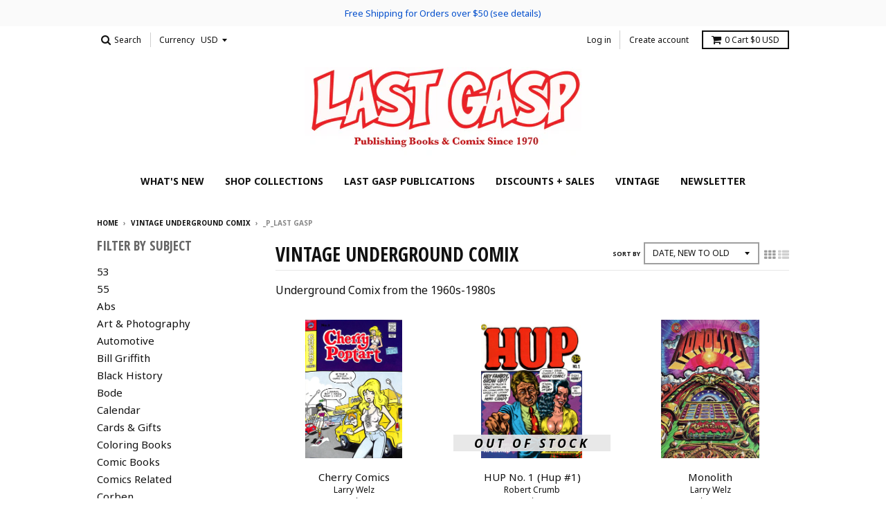

--- FILE ---
content_type: text/html; charset=utf-8
request_url: https://lastgasp.com/collections/vintage-undergrounds/_p_last-gasp?page=3
body_size: 27602
content:
<!doctype html>
<!--[if lt IE 7]><html class="no-js lt-ie9 lt-ie8 lt-ie7" lang="en"> <![endif]-->
<!--[if IE 7]><html class="no-js lt-ie9 lt-ie8" lang="en"> <![endif]-->
<!--[if IE 8]><html class="no-js lt-ie9" lang="en"> <![endif]-->
<!--[if IE 9 ]><html class="ie9 no-js"> <![endif]-->
<!--[if (gt IE 9)|!(IE)]><!--> <html class="no-js" lang="en"> <!--<![endif]-->
<head>
  <meta name="google-site-verification" content="G9BDZ7b-xMVL8MyUbq9LW4AgPgKm0AIA3aUia6ywyGA" />
  <meta charset="utf-8">
  <meta http-equiv="X-UA-Compatible" content="IE=edge,chrome=1">

  
  <link rel="shortcut icon" href="//lastgasp.com/cdn/shop/files/LG_favicon_c2374905-206c-4467-8155-76c6052cb37e_32x32.png?v=1613161216" type="image/png" />
  

  <!-- Title and description ================================================== -->
  <title>
  Vintage Underground Comix &ndash; Tagged &quot;_p_Last Gasp&quot; &ndash; Page 3 &ndash; Last Gasp
  </title>
  
  <meta name="description" content="Underground Comix from the 1960s-1980s">
  

  <!-- Helpers ================================================== -->
  
<meta property="og:site_name" content="Last Gasp">
<meta property="og:url" content="https://lastgasp.com/collections/vintage-undergrounds/_p_last-gasp?page=3">
<meta property="og:title" content="Vintage Underground Comix">
<meta property="og:type" content="website">
<meta property="og:description" content="Underground Comix from the 1960s-1980s">


<meta name="twitter:site" content="@https://www.lastgasp.com/lastgaspbooks">
<meta name="twitter:card" content="summary_large_image">
<meta name="twitter:title" content="Vintage Underground Comix">
<meta name="twitter:description" content="Underground Comix from the 1960s-1980s">

  <link rel="canonical" href="https://lastgasp.com/collections/vintage-undergrounds/_p_last-gasp?page=3">
  <meta name="viewport" content="width=device-width,initial-scale=1">
  <meta name="theme-color" content="#111111">

  <!-- CSS ================================================== -->
  <link href="//lastgasp.com/cdn/shop/t/11/assets/theme.scss.css?v=44693556682728605251697650403" rel="stylesheet" type="text/css" media="all" />
  
  
  

  
  
  
  
  
    <link href="//fonts.googleapis.com/css?family=Open+Sans+Condensed:700|Noto+Sans:400,400italic,700,700italic|Noto+Sans:400,400italic,700,700italic|" rel="stylesheet" type="text/css" media="all" />
  





  

  <!-- Header hook for plugins ================================================== -->
  <script>window.performance && window.performance.mark && window.performance.mark('shopify.content_for_header.start');</script><meta id="shopify-digital-wallet" name="shopify-digital-wallet" content="/16579861/digital_wallets/dialog">
<meta name="shopify-checkout-api-token" content="e0da2b5ab08fd559e94185cb19716044">
<link rel="alternate" type="application/atom+xml" title="Feed" href="/collections/vintage-undergrounds/_p_last-gasp.atom" />
<link rel="prev" href="/collections/vintage-undergrounds/_p_last-gasp?page=2">
<link rel="next" href="/collections/vintage-undergrounds/_p_last-gasp?page=4">
<link rel="alternate" type="application/json+oembed" href="https://lastgasp.com/collections/vintage-undergrounds/_p_last-gasp.oembed?page=3">
<script async="async" src="/checkouts/internal/preloads.js?locale=en-US"></script>
<link rel="preconnect" href="https://shop.app" crossorigin="anonymous">
<script async="async" src="https://shop.app/checkouts/internal/preloads.js?locale=en-US&shop_id=16579861" crossorigin="anonymous"></script>
<script id="apple-pay-shop-capabilities" type="application/json">{"shopId":16579861,"countryCode":"US","currencyCode":"USD","merchantCapabilities":["supports3DS"],"merchantId":"gid:\/\/shopify\/Shop\/16579861","merchantName":"Last Gasp","requiredBillingContactFields":["postalAddress","email","phone"],"requiredShippingContactFields":["postalAddress","email","phone"],"shippingType":"shipping","supportedNetworks":["visa","masterCard","amex","discover","elo","jcb"],"total":{"type":"pending","label":"Last Gasp","amount":"1.00"},"shopifyPaymentsEnabled":true,"supportsSubscriptions":true}</script>
<script id="shopify-features" type="application/json">{"accessToken":"e0da2b5ab08fd559e94185cb19716044","betas":["rich-media-storefront-analytics"],"domain":"lastgasp.com","predictiveSearch":true,"shopId":16579861,"locale":"en"}</script>
<script>var Shopify = Shopify || {};
Shopify.shop = "the-real-last-gasp.myshopify.com";
Shopify.locale = "en";
Shopify.currency = {"active":"USD","rate":"1.0"};
Shopify.country = "US";
Shopify.theme = {"name":"District - DEV | with PurpleDot Preorder 2.0","id":134538232024,"schema_name":"District","schema_version":"2.1.2","theme_store_id":735,"role":"main"};
Shopify.theme.handle = "null";
Shopify.theme.style = {"id":null,"handle":null};
Shopify.cdnHost = "lastgasp.com/cdn";
Shopify.routes = Shopify.routes || {};
Shopify.routes.root = "/";</script>
<script type="module">!function(o){(o.Shopify=o.Shopify||{}).modules=!0}(window);</script>
<script>!function(o){function n(){var o=[];function n(){o.push(Array.prototype.slice.apply(arguments))}return n.q=o,n}var t=o.Shopify=o.Shopify||{};t.loadFeatures=n(),t.autoloadFeatures=n()}(window);</script>
<script>
  window.ShopifyPay = window.ShopifyPay || {};
  window.ShopifyPay.apiHost = "shop.app\/pay";
  window.ShopifyPay.redirectState = null;
</script>
<script id="shop-js-analytics" type="application/json">{"pageType":"collection"}</script>
<script defer="defer" async type="module" src="//lastgasp.com/cdn/shopifycloud/shop-js/modules/v2/client.init-shop-cart-sync_CGREiBkR.en.esm.js"></script>
<script defer="defer" async type="module" src="//lastgasp.com/cdn/shopifycloud/shop-js/modules/v2/chunk.common_Bt2Up4BP.esm.js"></script>
<script type="module">
  await import("//lastgasp.com/cdn/shopifycloud/shop-js/modules/v2/client.init-shop-cart-sync_CGREiBkR.en.esm.js");
await import("//lastgasp.com/cdn/shopifycloud/shop-js/modules/v2/chunk.common_Bt2Up4BP.esm.js");

  window.Shopify.SignInWithShop?.initShopCartSync?.({"fedCMEnabled":true,"windoidEnabled":true});

</script>
<script>
  window.Shopify = window.Shopify || {};
  if (!window.Shopify.featureAssets) window.Shopify.featureAssets = {};
  window.Shopify.featureAssets['shop-js'] = {"shop-cart-sync":["modules/v2/client.shop-cart-sync_CQNAmp__.en.esm.js","modules/v2/chunk.common_Bt2Up4BP.esm.js"],"init-windoid":["modules/v2/client.init-windoid_BMafEeJe.en.esm.js","modules/v2/chunk.common_Bt2Up4BP.esm.js"],"shop-cash-offers":["modules/v2/client.shop-cash-offers_3d66YIS3.en.esm.js","modules/v2/chunk.common_Bt2Up4BP.esm.js","modules/v2/chunk.modal_Dk0o9ppo.esm.js"],"init-fed-cm":["modules/v2/client.init-fed-cm_B-WG4sqw.en.esm.js","modules/v2/chunk.common_Bt2Up4BP.esm.js"],"shop-toast-manager":["modules/v2/client.shop-toast-manager_DhuhblEJ.en.esm.js","modules/v2/chunk.common_Bt2Up4BP.esm.js"],"shop-button":["modules/v2/client.shop-button_B5xLHL5j.en.esm.js","modules/v2/chunk.common_Bt2Up4BP.esm.js"],"avatar":["modules/v2/client.avatar_BTnouDA3.en.esm.js"],"init-shop-email-lookup-coordinator":["modules/v2/client.init-shop-email-lookup-coordinator_hqFayTDE.en.esm.js","modules/v2/chunk.common_Bt2Up4BP.esm.js"],"init-shop-cart-sync":["modules/v2/client.init-shop-cart-sync_CGREiBkR.en.esm.js","modules/v2/chunk.common_Bt2Up4BP.esm.js"],"shop-login-button":["modules/v2/client.shop-login-button_g5QkWrqe.en.esm.js","modules/v2/chunk.common_Bt2Up4BP.esm.js","modules/v2/chunk.modal_Dk0o9ppo.esm.js"],"pay-button":["modules/v2/client.pay-button_Cuf0bNvL.en.esm.js","modules/v2/chunk.common_Bt2Up4BP.esm.js"],"init-shop-for-new-customer-accounts":["modules/v2/client.init-shop-for-new-customer-accounts_Bxwhl6__.en.esm.js","modules/v2/client.shop-login-button_g5QkWrqe.en.esm.js","modules/v2/chunk.common_Bt2Up4BP.esm.js","modules/v2/chunk.modal_Dk0o9ppo.esm.js"],"init-customer-accounts-sign-up":["modules/v2/client.init-customer-accounts-sign-up_al3d1WE3.en.esm.js","modules/v2/client.shop-login-button_g5QkWrqe.en.esm.js","modules/v2/chunk.common_Bt2Up4BP.esm.js","modules/v2/chunk.modal_Dk0o9ppo.esm.js"],"shop-follow-button":["modules/v2/client.shop-follow-button_B9MutJJO.en.esm.js","modules/v2/chunk.common_Bt2Up4BP.esm.js","modules/v2/chunk.modal_Dk0o9ppo.esm.js"],"checkout-modal":["modules/v2/client.checkout-modal_OBPaeP-J.en.esm.js","modules/v2/chunk.common_Bt2Up4BP.esm.js","modules/v2/chunk.modal_Dk0o9ppo.esm.js"],"init-customer-accounts":["modules/v2/client.init-customer-accounts_Brxa5h1K.en.esm.js","modules/v2/client.shop-login-button_g5QkWrqe.en.esm.js","modules/v2/chunk.common_Bt2Up4BP.esm.js","modules/v2/chunk.modal_Dk0o9ppo.esm.js"],"lead-capture":["modules/v2/client.lead-capture_BBBv1Qpe.en.esm.js","modules/v2/chunk.common_Bt2Up4BP.esm.js","modules/v2/chunk.modal_Dk0o9ppo.esm.js"],"shop-login":["modules/v2/client.shop-login_DoNRI_y4.en.esm.js","modules/v2/chunk.common_Bt2Up4BP.esm.js","modules/v2/chunk.modal_Dk0o9ppo.esm.js"],"payment-terms":["modules/v2/client.payment-terms_BlOJedZ2.en.esm.js","modules/v2/chunk.common_Bt2Up4BP.esm.js","modules/v2/chunk.modal_Dk0o9ppo.esm.js"]};
</script>
<script>(function() {
  var isLoaded = false;
  function asyncLoad() {
    if (isLoaded) return;
    isLoaded = true;
    var urls = ["https:\/\/chimpstatic.com\/mcjs-connected\/js\/users\/b7fc7ea80f74994c6df6b1a7a\/ad2aec2627e3086242501603d.js?shop=the-real-last-gasp.myshopify.com"];
    for (var i = 0; i < urls.length; i++) {
      var s = document.createElement('script');
      s.type = 'text/javascript';
      s.async = true;
      s.src = urls[i];
      var x = document.getElementsByTagName('script')[0];
      x.parentNode.insertBefore(s, x);
    }
  };
  if(window.attachEvent) {
    window.attachEvent('onload', asyncLoad);
  } else {
    window.addEventListener('load', asyncLoad, false);
  }
})();</script>
<script id="__st">var __st={"a":16579861,"offset":-28800,"reqid":"df9dbe86-4a6b-4794-8edc-5e92d88dd276-1762592142","pageurl":"lastgasp.com\/collections\/vintage-undergrounds\/_p_last-gasp?page=3","u":"85573abb9e57","p":"collection","rtyp":"collection","rid":566591514};</script>
<script>window.ShopifyPaypalV4VisibilityTracking = true;</script>
<script id="captcha-bootstrap">!function(){'use strict';const t='contact',e='account',n='new_comment',o=[[t,t],['blogs',n],['comments',n],[t,'customer']],c=[[e,'customer_login'],[e,'guest_login'],[e,'recover_customer_password'],[e,'create_customer']],r=t=>t.map((([t,e])=>`form[action*='/${t}']:not([data-nocaptcha='true']) input[name='form_type'][value='${e}']`)).join(','),a=t=>()=>t?[...document.querySelectorAll(t)].map((t=>t.form)):[];function s(){const t=[...o],e=r(t);return a(e)}const i='password',u='form_key',d=['recaptcha-v3-token','g-recaptcha-response','h-captcha-response',i],f=()=>{try{return window.sessionStorage}catch{return}},m='__shopify_v',_=t=>t.elements[u];function p(t,e,n=!1){try{const o=window.sessionStorage,c=JSON.parse(o.getItem(e)),{data:r}=function(t){const{data:e,action:n}=t;return t[m]||n?{data:e,action:n}:{data:t,action:n}}(c);for(const[e,n]of Object.entries(r))t.elements[e]&&(t.elements[e].value=n);n&&o.removeItem(e)}catch(o){console.error('form repopulation failed',{error:o})}}const l='form_type',E='cptcha';function T(t){t.dataset[E]=!0}const w=window,h=w.document,L='Shopify',v='ce_forms',y='captcha';let A=!1;((t,e)=>{const n=(g='f06e6c50-85a8-45c8-87d0-21a2b65856fe',I='https://cdn.shopify.com/shopifycloud/storefront-forms-hcaptcha/ce_storefront_forms_captcha_hcaptcha.v1.5.2.iife.js',D={infoText:'Protected by hCaptcha',privacyText:'Privacy',termsText:'Terms'},(t,e,n)=>{const o=w[L][v],c=o.bindForm;if(c)return c(t,g,e,D).then(n);var r;o.q.push([[t,g,e,D],n]),r=I,A||(h.body.append(Object.assign(h.createElement('script'),{id:'captcha-provider',async:!0,src:r})),A=!0)});var g,I,D;w[L]=w[L]||{},w[L][v]=w[L][v]||{},w[L][v].q=[],w[L][y]=w[L][y]||{},w[L][y].protect=function(t,e){n(t,void 0,e),T(t)},Object.freeze(w[L][y]),function(t,e,n,w,h,L){const[v,y,A,g]=function(t,e,n){const i=e?o:[],u=t?c:[],d=[...i,...u],f=r(d),m=r(i),_=r(d.filter((([t,e])=>n.includes(e))));return[a(f),a(m),a(_),s()]}(w,h,L),I=t=>{const e=t.target;return e instanceof HTMLFormElement?e:e&&e.form},D=t=>v().includes(t);t.addEventListener('submit',(t=>{const e=I(t);if(!e)return;const n=D(e)&&!e.dataset.hcaptchaBound&&!e.dataset.recaptchaBound,o=_(e),c=g().includes(e)&&(!o||!o.value);(n||c)&&t.preventDefault(),c&&!n&&(function(t){try{if(!f())return;!function(t){const e=f();if(!e)return;const n=_(t);if(!n)return;const o=n.value;o&&e.removeItem(o)}(t);const e=Array.from(Array(32),(()=>Math.random().toString(36)[2])).join('');!function(t,e){_(t)||t.append(Object.assign(document.createElement('input'),{type:'hidden',name:u})),t.elements[u].value=e}(t,e),function(t,e){const n=f();if(!n)return;const o=[...t.querySelectorAll(`input[type='${i}']`)].map((({name:t})=>t)),c=[...d,...o],r={};for(const[a,s]of new FormData(t).entries())c.includes(a)||(r[a]=s);n.setItem(e,JSON.stringify({[m]:1,action:t.action,data:r}))}(t,e)}catch(e){console.error('failed to persist form',e)}}(e),e.submit())}));const S=(t,e)=>{t&&!t.dataset[E]&&(n(t,e.some((e=>e===t))),T(t))};for(const o of['focusin','change'])t.addEventListener(o,(t=>{const e=I(t);D(e)&&S(e,y())}));const B=e.get('form_key'),M=e.get(l),P=B&&M;t.addEventListener('DOMContentLoaded',(()=>{const t=y();if(P)for(const e of t)e.elements[l].value===M&&p(e,B);[...new Set([...A(),...v().filter((t=>'true'===t.dataset.shopifyCaptcha))])].forEach((e=>S(e,t)))}))}(h,new URLSearchParams(w.location.search),n,t,e,['guest_login'])})(!0,!0)}();</script>
<script integrity="sha256-52AcMU7V7pcBOXWImdc/TAGTFKeNjmkeM1Pvks/DTgc=" data-source-attribution="shopify.loadfeatures" defer="defer" src="//lastgasp.com/cdn/shopifycloud/storefront/assets/storefront/load_feature-81c60534.js" crossorigin="anonymous"></script>
<script crossorigin="anonymous" defer="defer" src="//lastgasp.com/cdn/shopifycloud/storefront/assets/shopify_pay/storefront-65b4c6d7.js?v=20250812"></script>
<script data-source-attribution="shopify.dynamic_checkout.dynamic.init">var Shopify=Shopify||{};Shopify.PaymentButton=Shopify.PaymentButton||{isStorefrontPortableWallets:!0,init:function(){window.Shopify.PaymentButton.init=function(){};var t=document.createElement("script");t.src="https://lastgasp.com/cdn/shopifycloud/portable-wallets/latest/portable-wallets.en.js",t.type="module",document.head.appendChild(t)}};
</script>
<script data-source-attribution="shopify.dynamic_checkout.buyer_consent">
  function portableWalletsHideBuyerConsent(e){var t=document.getElementById("shopify-buyer-consent"),n=document.getElementById("shopify-subscription-policy-button");t&&n&&(t.classList.add("hidden"),t.setAttribute("aria-hidden","true"),n.removeEventListener("click",e))}function portableWalletsShowBuyerConsent(e){var t=document.getElementById("shopify-buyer-consent"),n=document.getElementById("shopify-subscription-policy-button");t&&n&&(t.classList.remove("hidden"),t.removeAttribute("aria-hidden"),n.addEventListener("click",e))}window.Shopify?.PaymentButton&&(window.Shopify.PaymentButton.hideBuyerConsent=portableWalletsHideBuyerConsent,window.Shopify.PaymentButton.showBuyerConsent=portableWalletsShowBuyerConsent);
</script>
<script data-source-attribution="shopify.dynamic_checkout.cart.bootstrap">document.addEventListener("DOMContentLoaded",(function(){function t(){return document.querySelector("shopify-accelerated-checkout-cart, shopify-accelerated-checkout")}if(t())Shopify.PaymentButton.init();else{new MutationObserver((function(e,n){t()&&(Shopify.PaymentButton.init(),n.disconnect())})).observe(document.body,{childList:!0,subtree:!0})}}));
</script>
<link id="shopify-accelerated-checkout-styles" rel="stylesheet" media="screen" href="https://lastgasp.com/cdn/shopifycloud/portable-wallets/latest/accelerated-checkout-backwards-compat.css" crossorigin="anonymous">
<style id="shopify-accelerated-checkout-cart">
        #shopify-buyer-consent {
  margin-top: 1em;
  display: inline-block;
  width: 100%;
}

#shopify-buyer-consent.hidden {
  display: none;
}

#shopify-subscription-policy-button {
  background: none;
  border: none;
  padding: 0;
  text-decoration: underline;
  font-size: inherit;
  cursor: pointer;
}

#shopify-subscription-policy-button::before {
  box-shadow: none;
}

      </style>

<script>window.performance && window.performance.mark && window.performance.mark('shopify.content_for_header.end');</script>
  <!-- /snippets/oldIE-js.liquid -->


<!--[if lt IE 9]>

<script src="//cdnjs.cloudflare.com/ajax/libs/html5shiv/3.7.2/html5shiv.min.js" type="text/javascript"></script>
<script src="//lastgasp.com/cdn/shop/t/11/assets/respond.min.js?v=52248677837542619231659717858" type="text/javascript"></script>
<link href="//lastgasp.com/cdn/shop/t/11/assets/respond-proxy.html" id="respond-proxy" rel="respond-proxy" />
<link href="//lastgasp.com/search?q=5159bc47cba0d23c72071979eb1cf6c1" id="respond-redirect" rel="respond-redirect" />
<script src="//lastgasp.com/search?q=5159bc47cba0d23c72071979eb1cf6c1" type="text/javascript"></script>
<![endif]-->
  <script src="https://www.purpledotprice.com/api/v1/purpledot.js"></script>
<script>
	const product = null;
	const variantStockMap = {};
	

	window.PurpleDotConfig = {
		apiKey:  '6bb6b7e4-d683-48a1-8251-4cdec89b9af8',
		variantStockMap,
		shopifyCart: {"note":null,"attributes":{},"original_total_price":0,"total_price":0,"total_discount":0,"total_weight":0.0,"item_count":0,"items":[],"requires_shipping":false,"currency":"USD","items_subtotal_price":0,"cart_level_discount_applications":[],"checkout_charge_amount":0},
      	hideElements: ['.quantity'],
	};
</script>
<script src="https://www.purpledotprice.com/api/v1/shopify-script.js" async></script>
<!-- BEGIN app block: shopify://apps/klaviyo-email-marketing-sms/blocks/klaviyo-onsite-embed/2632fe16-c075-4321-a88b-50b567f42507 -->












  <script async src="https://static.klaviyo.com/onsite/js/XamvXW/klaviyo.js?company_id=XamvXW"></script>
  <script>!function(){if(!window.klaviyo){window._klOnsite=window._klOnsite||[];try{window.klaviyo=new Proxy({},{get:function(n,i){return"push"===i?function(){var n;(n=window._klOnsite).push.apply(n,arguments)}:function(){for(var n=arguments.length,o=new Array(n),w=0;w<n;w++)o[w]=arguments[w];var t="function"==typeof o[o.length-1]?o.pop():void 0,e=new Promise((function(n){window._klOnsite.push([i].concat(o,[function(i){t&&t(i),n(i)}]))}));return e}}})}catch(n){window.klaviyo=window.klaviyo||[],window.klaviyo.push=function(){var n;(n=window._klOnsite).push.apply(n,arguments)}}}}();</script>

  




  <script>
    window.klaviyoReviewsProductDesignMode = false
  </script>







<!-- END app block --><meta property="og:image" content="https://cdn.shopify.com/s/files/1/1657/9861/collections/BestBuy-web-large.jpg?v=1527016808" />
<meta property="og:image:secure_url" content="https://cdn.shopify.com/s/files/1/1657/9861/collections/BestBuy-web-large.jpg?v=1527016808" />
<meta property="og:image:width" content="600" />
<meta property="og:image:height" content="571" />
<meta property="og:image:alt" content="Vintage Underground Comix" />
<link href="https://monorail-edge.shopifysvc.com" rel="dns-prefetch">
<script>(function(){if ("sendBeacon" in navigator && "performance" in window) {try {var session_token_from_headers = performance.getEntriesByType('navigation')[0].serverTiming.find(x => x.name == '_s').description;} catch {var session_token_from_headers = undefined;}var session_cookie_matches = document.cookie.match(/_shopify_s=([^;]*)/);var session_token_from_cookie = session_cookie_matches && session_cookie_matches.length === 2 ? session_cookie_matches[1] : "";var session_token = session_token_from_headers || session_token_from_cookie || "";function handle_abandonment_event(e) {var entries = performance.getEntries().filter(function(entry) {return /monorail-edge.shopifysvc.com/.test(entry.name);});if (!window.abandonment_tracked && entries.length === 0) {window.abandonment_tracked = true;var currentMs = Date.now();var navigation_start = performance.timing.navigationStart;var payload = {shop_id: 16579861,url: window.location.href,navigation_start,duration: currentMs - navigation_start,session_token,page_type: "collection"};window.navigator.sendBeacon("https://monorail-edge.shopifysvc.com/v1/produce", JSON.stringify({schema_id: "online_store_buyer_site_abandonment/1.1",payload: payload,metadata: {event_created_at_ms: currentMs,event_sent_at_ms: currentMs}}));}}window.addEventListener('pagehide', handle_abandonment_event);}}());</script>
<script id="web-pixels-manager-setup">(function e(e,d,r,n,o){if(void 0===o&&(o={}),!Boolean(null===(a=null===(i=window.Shopify)||void 0===i?void 0:i.analytics)||void 0===a?void 0:a.replayQueue)){var i,a;window.Shopify=window.Shopify||{};var t=window.Shopify;t.analytics=t.analytics||{};var s=t.analytics;s.replayQueue=[],s.publish=function(e,d,r){return s.replayQueue.push([e,d,r]),!0};try{self.performance.mark("wpm:start")}catch(e){}var l=function(){var e={modern:/Edge?\/(1{2}[4-9]|1[2-9]\d|[2-9]\d{2}|\d{4,})\.\d+(\.\d+|)|Firefox\/(1{2}[4-9]|1[2-9]\d|[2-9]\d{2}|\d{4,})\.\d+(\.\d+|)|Chrom(ium|e)\/(9{2}|\d{3,})\.\d+(\.\d+|)|(Maci|X1{2}).+ Version\/(15\.\d+|(1[6-9]|[2-9]\d|\d{3,})\.\d+)([,.]\d+|)( \(\w+\)|)( Mobile\/\w+|) Safari\/|Chrome.+OPR\/(9{2}|\d{3,})\.\d+\.\d+|(CPU[ +]OS|iPhone[ +]OS|CPU[ +]iPhone|CPU IPhone OS|CPU iPad OS)[ +]+(15[._]\d+|(1[6-9]|[2-9]\d|\d{3,})[._]\d+)([._]\d+|)|Android:?[ /-](13[3-9]|1[4-9]\d|[2-9]\d{2}|\d{4,})(\.\d+|)(\.\d+|)|Android.+Firefox\/(13[5-9]|1[4-9]\d|[2-9]\d{2}|\d{4,})\.\d+(\.\d+|)|Android.+Chrom(ium|e)\/(13[3-9]|1[4-9]\d|[2-9]\d{2}|\d{4,})\.\d+(\.\d+|)|SamsungBrowser\/([2-9]\d|\d{3,})\.\d+/,legacy:/Edge?\/(1[6-9]|[2-9]\d|\d{3,})\.\d+(\.\d+|)|Firefox\/(5[4-9]|[6-9]\d|\d{3,})\.\d+(\.\d+|)|Chrom(ium|e)\/(5[1-9]|[6-9]\d|\d{3,})\.\d+(\.\d+|)([\d.]+$|.*Safari\/(?![\d.]+ Edge\/[\d.]+$))|(Maci|X1{2}).+ Version\/(10\.\d+|(1[1-9]|[2-9]\d|\d{3,})\.\d+)([,.]\d+|)( \(\w+\)|)( Mobile\/\w+|) Safari\/|Chrome.+OPR\/(3[89]|[4-9]\d|\d{3,})\.\d+\.\d+|(CPU[ +]OS|iPhone[ +]OS|CPU[ +]iPhone|CPU IPhone OS|CPU iPad OS)[ +]+(10[._]\d+|(1[1-9]|[2-9]\d|\d{3,})[._]\d+)([._]\d+|)|Android:?[ /-](13[3-9]|1[4-9]\d|[2-9]\d{2}|\d{4,})(\.\d+|)(\.\d+|)|Mobile Safari.+OPR\/([89]\d|\d{3,})\.\d+\.\d+|Android.+Firefox\/(13[5-9]|1[4-9]\d|[2-9]\d{2}|\d{4,})\.\d+(\.\d+|)|Android.+Chrom(ium|e)\/(13[3-9]|1[4-9]\d|[2-9]\d{2}|\d{4,})\.\d+(\.\d+|)|Android.+(UC? ?Browser|UCWEB|U3)[ /]?(15\.([5-9]|\d{2,})|(1[6-9]|[2-9]\d|\d{3,})\.\d+)\.\d+|SamsungBrowser\/(5\.\d+|([6-9]|\d{2,})\.\d+)|Android.+MQ{2}Browser\/(14(\.(9|\d{2,})|)|(1[5-9]|[2-9]\d|\d{3,})(\.\d+|))(\.\d+|)|K[Aa][Ii]OS\/(3\.\d+|([4-9]|\d{2,})\.\d+)(\.\d+|)/},d=e.modern,r=e.legacy,n=navigator.userAgent;return n.match(d)?"modern":n.match(r)?"legacy":"unknown"}(),u="modern"===l?"modern":"legacy",c=(null!=n?n:{modern:"",legacy:""})[u],f=function(e){return[e.baseUrl,"/wpm","/b",e.hashVersion,"modern"===e.buildTarget?"m":"l",".js"].join("")}({baseUrl:d,hashVersion:r,buildTarget:u}),m=function(e){var d=e.version,r=e.bundleTarget,n=e.surface,o=e.pageUrl,i=e.monorailEndpoint;return{emit:function(e){var a=e.status,t=e.errorMsg,s=(new Date).getTime(),l=JSON.stringify({metadata:{event_sent_at_ms:s},events:[{schema_id:"web_pixels_manager_load/3.1",payload:{version:d,bundle_target:r,page_url:o,status:a,surface:n,error_msg:t},metadata:{event_created_at_ms:s}}]});if(!i)return console&&console.warn&&console.warn("[Web Pixels Manager] No Monorail endpoint provided, skipping logging."),!1;try{return self.navigator.sendBeacon.bind(self.navigator)(i,l)}catch(e){}var u=new XMLHttpRequest;try{return u.open("POST",i,!0),u.setRequestHeader("Content-Type","text/plain"),u.send(l),!0}catch(e){return console&&console.warn&&console.warn("[Web Pixels Manager] Got an unhandled error while logging to Monorail."),!1}}}}({version:r,bundleTarget:l,surface:e.surface,pageUrl:self.location.href,monorailEndpoint:e.monorailEndpoint});try{o.browserTarget=l,function(e){var d=e.src,r=e.async,n=void 0===r||r,o=e.onload,i=e.onerror,a=e.sri,t=e.scriptDataAttributes,s=void 0===t?{}:t,l=document.createElement("script"),u=document.querySelector("head"),c=document.querySelector("body");if(l.async=n,l.src=d,a&&(l.integrity=a,l.crossOrigin="anonymous"),s)for(var f in s)if(Object.prototype.hasOwnProperty.call(s,f))try{l.dataset[f]=s[f]}catch(e){}if(o&&l.addEventListener("load",o),i&&l.addEventListener("error",i),u)u.appendChild(l);else{if(!c)throw new Error("Did not find a head or body element to append the script");c.appendChild(l)}}({src:f,async:!0,onload:function(){if(!function(){var e,d;return Boolean(null===(d=null===(e=window.Shopify)||void 0===e?void 0:e.analytics)||void 0===d?void 0:d.initialized)}()){var d=window.webPixelsManager.init(e)||void 0;if(d){var r=window.Shopify.analytics;r.replayQueue.forEach((function(e){var r=e[0],n=e[1],o=e[2];d.publishCustomEvent(r,n,o)})),r.replayQueue=[],r.publish=d.publishCustomEvent,r.visitor=d.visitor,r.initialized=!0}}},onerror:function(){return m.emit({status:"failed",errorMsg:"".concat(f," has failed to load")})},sri:function(e){var d=/^sha384-[A-Za-z0-9+/=]+$/;return"string"==typeof e&&d.test(e)}(c)?c:"",scriptDataAttributes:o}),m.emit({status:"loading"})}catch(e){m.emit({status:"failed",errorMsg:(null==e?void 0:e.message)||"Unknown error"})}}})({shopId: 16579861,storefrontBaseUrl: "https://lastgasp.com",extensionsBaseUrl: "https://extensions.shopifycdn.com/cdn/shopifycloud/web-pixels-manager",monorailEndpoint: "https://monorail-edge.shopifysvc.com/unstable/produce_batch",surface: "storefront-renderer",enabledBetaFlags: ["2dca8a86"],webPixelsConfigList: [{"id":"62193880","eventPayloadVersion":"v1","runtimeContext":"LAX","scriptVersion":"1","type":"CUSTOM","privacyPurposes":["MARKETING"],"name":"Meta pixel (migrated)"},{"id":"83263704","eventPayloadVersion":"v1","runtimeContext":"LAX","scriptVersion":"1","type":"CUSTOM","privacyPurposes":["ANALYTICS"],"name":"Google Analytics tag (migrated)"},{"id":"shopify-app-pixel","configuration":"{}","eventPayloadVersion":"v1","runtimeContext":"STRICT","scriptVersion":"0450","apiClientId":"shopify-pixel","type":"APP","privacyPurposes":["ANALYTICS","MARKETING"]},{"id":"shopify-custom-pixel","eventPayloadVersion":"v1","runtimeContext":"LAX","scriptVersion":"0450","apiClientId":"shopify-pixel","type":"CUSTOM","privacyPurposes":["ANALYTICS","MARKETING"]}],isMerchantRequest: false,initData: {"shop":{"name":"Last Gasp","paymentSettings":{"currencyCode":"USD"},"myshopifyDomain":"the-real-last-gasp.myshopify.com","countryCode":"US","storefrontUrl":"https:\/\/lastgasp.com"},"customer":null,"cart":null,"checkout":null,"productVariants":[],"purchasingCompany":null},},"https://lastgasp.com/cdn","ae1676cfwd2530674p4253c800m34e853cb",{"modern":"","legacy":""},{"shopId":"16579861","storefrontBaseUrl":"https:\/\/lastgasp.com","extensionBaseUrl":"https:\/\/extensions.shopifycdn.com\/cdn\/shopifycloud\/web-pixels-manager","surface":"storefront-renderer","enabledBetaFlags":"[\"2dca8a86\"]","isMerchantRequest":"false","hashVersion":"ae1676cfwd2530674p4253c800m34e853cb","publish":"custom","events":"[[\"page_viewed\",{}],[\"collection_viewed\",{\"collection\":{\"id\":\"566591514\",\"title\":\"Vintage Underground Comix\",\"productVariants\":[{\"price\":{\"amount\":65.0,\"currencyCode\":\"USD\"},\"product\":{\"title\":\"Cherry Comics\",\"vendor\":\"Larry Welz\",\"id\":\"1390518009904\",\"untranslatedTitle\":\"Cherry Comics\",\"url\":\"\/products\/cherry-poptart-2\",\"type\":\"Book\"},\"id\":\"50990635745496\",\"image\":{\"src\":\"\/\/lastgasp.com\/cdn\/shop\/files\/Scans2024-01-08_Page_05.jpg?v=1704750066\"},\"sku\":null,\"title\":\"No. 1 - 1st print - VG\",\"untranslatedTitle\":\"No. 1 - 1st print - VG\"},{\"price\":{\"amount\":14.0,\"currencyCode\":\"USD\"},\"product\":{\"title\":\"HUP No. 1 (Hup #1)\",\"vendor\":\"Robert Crumb\",\"id\":\"1390517977136\",\"untranslatedTitle\":\"HUP No. 1 (Hup #1)\",\"url\":\"\/products\/hup-1\",\"type\":\"Book\"},\"id\":\"43610793083096\",\"image\":{\"src\":\"\/\/lastgasp.com\/cdn\/shop\/products\/hupF01.jpg?v=1534878825\"},\"sku\":\"1HUP\",\"title\":\"Minor Cyan Ink Stain\",\"untranslatedTitle\":\"Minor Cyan Ink Stain\"},{\"price\":{\"amount\":4.95,\"currencyCode\":\"USD\"},\"product\":{\"title\":\"Monolith\",\"vendor\":\"Larry Welz\",\"id\":\"1390510506032\",\"untranslatedTitle\":\"Monolith\",\"url\":\"\/products\/monolith\",\"type\":\"Book\"},\"id\":\"12446629724208\",\"image\":{\"src\":\"\/\/lastgasp.com\/cdn\/shop\/products\/monoli.jpg?v=1534878087\"},\"sku\":\"1883\",\"title\":\"Default Title\",\"untranslatedTitle\":\"Default Title\"},{\"price\":{\"amount\":6.95,\"currencyCode\":\"USD\"},\"product\":{\"title\":\"San Francisco Comic Book 6\",\"vendor\":\"Gary Arlington\",\"id\":\"1390499758128\",\"untranslatedTitle\":\"San Francisco Comic Book 6\",\"url\":\"\/products\/san-francisco-comic-book-6\",\"type\":\"Book\"},\"id\":\"12446610784304\",\"image\":{\"src\":\"\/\/lastgasp.com\/cdn\/shop\/products\/sanco6-a.jpg?v=1534877356\"},\"sku\":\"1931\",\"title\":\"Default Title\",\"untranslatedTitle\":\"Default Title\"},{\"price\":{\"amount\":2.95,\"currencyCode\":\"USD\"},\"product\":{\"title\":\"All New Underground Comix 4: Big League Laffs\",\"vendor\":\"Jim Himes\",\"id\":\"1390492614704\",\"untranslatedTitle\":\"All New Underground Comix 4: Big League Laffs\",\"url\":\"\/products\/all-new-underground-4-big-league\",\"type\":\"Book\"},\"id\":\"12446600855600\",\"image\":{\"src\":\"\/\/lastgasp.com\/cdn\/shop\/products\/allne4.jpg?v=1534876923\"},\"sku\":\"1485\",\"title\":\"Default Title\",\"untranslatedTitle\":\"Default Title\"},{\"price\":{\"amount\":6.95,\"currencyCode\":\"USD\"},\"product\":{\"title\":\"Recuerden El Alamo\",\"vendor\":\"Jaxon\",\"id\":\"1390492581936\",\"untranslatedTitle\":\"Recuerden El Alamo\",\"url\":\"\/products\/recuerden-el-alamo\",\"type\":\"Book\"},\"id\":\"12446600822832\",\"image\":{\"src\":\"\/\/lastgasp.com\/cdn\/shop\/products\/recala-a.jpg?v=1534876921\"},\"sku\":\"1916\",\"title\":\"Default Title\",\"untranslatedTitle\":\"Default Title\"},{\"price\":{\"amount\":4.95,\"currencyCode\":\"USD\"},\"product\":{\"title\":\"Astral Outhouse\",\"vendor\":\"Ted Richards\",\"id\":\"1390492450864\",\"untranslatedTitle\":\"Astral Outhouse\",\"url\":\"\/products\/astral-outhouse\",\"type\":\"Book\"},\"id\":\"12446600658992\",\"image\":{\"src\":\"\/\/lastgasp.com\/cdn\/shop\/products\/astout-a.jpg?v=1534876916\"},\"sku\":\"1534\",\"title\":\"Default Title\",\"untranslatedTitle\":\"Default Title\"},{\"price\":{\"amount\":4.95,\"currencyCode\":\"USD\"},\"product\":{\"title\":\"Armageddon #3\",\"vendor\":\"Barney Steel\",\"id\":\"1390492385328\",\"untranslatedTitle\":\"Armageddon #3\",\"url\":\"\/products\/armageddon-3\",\"type\":\"Book\"},\"id\":\"45381606047960\",\"image\":{\"src\":\"\/\/lastgasp.com\/cdn\/shop\/products\/arma03-a.jpg?v=1534876914\"},\"sku\":\"AM03\",\"title\":\"Fine w\/price sticker\",\"untranslatedTitle\":\"Fine w\/price sticker\"},{\"price\":{\"amount\":4.95,\"currencyCode\":\"USD\"},\"product\":{\"title\":\"All New Underground Comix #2: Hot Crackers\",\"vendor\":\"Peter D. Klapp\",\"id\":\"1390488617008\",\"untranslatedTitle\":\"All New Underground Comix #2: Hot Crackers\",\"url\":\"\/products\/all-new-underground-comix-2-hot-crackers\",\"type\":\"Book\"},\"id\":\"12446594662448\",\"image\":{\"src\":\"\/\/lastgasp.com\/cdn\/shop\/products\/allne2-a.jpg?v=1534876683\"},\"sku\":\"1483\",\"title\":\"Default Title\",\"untranslatedTitle\":\"Default Title\"},{\"price\":{\"amount\":4.95,\"currencyCode\":\"USD\"},\"product\":{\"title\":\"Zap Comix #15\",\"vendor\":\"Robert Crumb\",\"id\":\"1390477279280\",\"untranslatedTitle\":\"Zap Comix #15\",\"url\":\"\/products\/zap-comix-15\",\"type\":\"Book\"},\"id\":\"12446579654704\",\"image\":{\"src\":\"\/\/lastgasp.com\/cdn\/shop\/products\/zapc15.jpg?v=1534876016\"},\"sku\":\"ZA15\",\"title\":\"Default Title\",\"untranslatedTitle\":\"Default Title\"},{\"price\":{\"amount\":19.95,\"currencyCode\":\"USD\"},\"product\":{\"title\":\"Wet Satin #2\",\"vendor\":\"Trina Robbins\",\"id\":\"1390476951600\",\"untranslatedTitle\":\"Wet Satin #2\",\"url\":\"\/products\/wet-satin-2\",\"type\":\"Book\"},\"id\":\"12446579327024\",\"image\":{\"src\":\"\/\/lastgasp.com\/cdn\/shop\/products\/wetsa2.jpg?v=1534875983\"},\"sku\":\"WSA2\",\"title\":\"Default Title\",\"untranslatedTitle\":\"Default Title\"},{\"price\":{\"amount\":4.95,\"currencyCode\":\"USD\"},\"product\":{\"title\":\"Brain Fantasy #1\",\"vendor\":\"Rick Shubb\",\"id\":\"1390476886064\",\"untranslatedTitle\":\"Brain Fantasy #1\",\"url\":\"\/products\/brain-fantasy-1\",\"type\":\"Book\"},\"id\":\"12446579261488\",\"image\":{\"src\":\"\/\/lastgasp.com\/cdn\/shop\/products\/brafa1-a.jpg?v=1534875979\"},\"sku\":\"1571\",\"title\":\"Default Title\",\"untranslatedTitle\":\"Default Title\"},{\"price\":{\"amount\":19.95,\"currencyCode\":\"USD\"},\"product\":{\"title\":\"Weirdo #24\",\"vendor\":\"Aline Kominsky-Crumb\",\"id\":\"1390476820528\",\"untranslatedTitle\":\"Weirdo #24\",\"url\":\"\/products\/weirdo-24\",\"type\":\"Book\"},\"id\":\"12446579195952\",\"image\":{\"src\":\"\/\/lastgasp.com\/cdn\/shop\/products\/weir24.jpg?v=1534875975\"},\"sku\":\"7522\",\"title\":\"Default Title\",\"untranslatedTitle\":\"Default Title\"},{\"price\":{\"amount\":9.95,\"currencyCode\":\"USD\"},\"product\":{\"title\":\"Dopin' Dan #3\",\"vendor\":\"Ted Richards\",\"id\":\"1390476754992\",\"untranslatedTitle\":\"Dopin' Dan #3\",\"url\":\"\/products\/dopin-dan-3\",\"type\":\"Book\"},\"id\":\"42206457266392\",\"image\":{\"src\":\"\/\/lastgasp.com\/cdn\/shop\/products\/dopda3-a.jpg?v=1534875972\"},\"sku\":\"1661\",\"title\":\"50 cent cover\",\"untranslatedTitle\":\"50 cent cover\"},{\"price\":{\"amount\":4.95,\"currencyCode\":\"USD\"},\"product\":{\"title\":\"Yow Comics #1\",\"vendor\":\"Bill Griffith\",\"id\":\"1390459781168\",\"untranslatedTitle\":\"Yow Comics #1\",\"url\":\"\/products\/yow-comics-1\",\"type\":\"Book\"},\"id\":\"12446549901360\",\"image\":{\"src\":\"\/\/lastgasp.com\/cdn\/shop\/products\/zipyo1-a.jpg?v=1534875134\"},\"sku\":\"2115\",\"title\":\"Default Title\",\"untranslatedTitle\":\"Default Title\"},{\"price\":{\"amount\":9.95,\"currencyCode\":\"USD\"},\"product\":{\"title\":\"Zippy Nation of Pinheads\",\"vendor\":\"Bill Griffith\",\"id\":\"1390459748400\",\"untranslatedTitle\":\"Zippy Nation of Pinheads\",\"url\":\"\/products\/zippy-nation-of-pinheads\",\"type\":\"Book\"},\"id\":\"12446549868592\",\"image\":{\"src\":\"\/\/lastgasp.com\/cdn\/shop\/products\/zipnat-a.jpg?v=1534875132\"},\"sku\":\"4870\",\"title\":\"Default Title\",\"untranslatedTitle\":\"Default Title\"},{\"price\":{\"amount\":4.95,\"currencyCode\":\"USD\"},\"product\":{\"title\":\"Zippy #3\",\"vendor\":\"Bill Griffith\",\"id\":\"1390459715632\",\"untranslatedTitle\":\"Zippy #3\",\"url\":\"\/products\/zippy-3\",\"type\":\"Book\"},\"id\":\"49384063959256\",\"image\":{\"src\":\"\/\/lastgasp.com\/cdn\/shop\/products\/zippy-a.jpg?v=1534875131\"},\"sku\":\"2129\",\"title\":\"Regular Edition\",\"untranslatedTitle\":\"Regular Edition\"},{\"price\":{\"amount\":36.0,\"currencyCode\":\"USD\"},\"product\":{\"title\":\"Zap Comix #14\",\"vendor\":\"S. Clay Wilson\",\"id\":\"1390459682864\",\"untranslatedTitle\":\"Zap Comix #14\",\"url\":\"\/products\/zap-comix-14\",\"type\":\"Book\"},\"id\":\"12446549803056\",\"image\":{\"src\":\"\/\/lastgasp.com\/cdn\/shop\/products\/zapc14.jpg?v=1534875129\"},\"sku\":\"ZA14\",\"title\":\"Default Title\",\"untranslatedTitle\":\"Default Title\"},{\"price\":{\"amount\":6.95,\"currencyCode\":\"USD\"},\"product\":{\"title\":\"Zap Comix #7\",\"vendor\":\"Robert Crumb\",\"id\":\"1390459584560\",\"untranslatedTitle\":\"Zap Comix #7\",\"url\":\"\/products\/zap-comix-7\",\"type\":\"Book\"},\"id\":\"12446547509296\",\"image\":{\"src\":\"\/\/lastgasp.com\/cdn\/shop\/products\/zapco7.jpg?v=1534875111\"},\"sku\":\"2290\",\"title\":\"Default Title\",\"untranslatedTitle\":\"Default Title\"},{\"price\":{\"amount\":4.95,\"currencyCode\":\"USD\"},\"product\":{\"title\":\"Young Lust #8\",\"vendor\":\"Jay Kinney\",\"id\":\"1390459551792\",\"untranslatedTitle\":\"Young Lust #8\",\"url\":\"\/products\/young-lust-8\",\"type\":\"Book\"},\"id\":\"12446547476528\",\"image\":{\"src\":\"\/\/lastgasp.com\/cdn\/shop\/products\/youlu8-a.jpg?v=1534875109\"},\"sku\":\"A477\",\"title\":\"Default Title\",\"untranslatedTitle\":\"Default Title\"},{\"price\":{\"amount\":24.95,\"currencyCode\":\"USD\"},\"product\":{\"title\":\"Young Lust #7\",\"vendor\":\"Jay Kinney\",\"id\":\"1390459519024\",\"untranslatedTitle\":\"Young Lust #7\",\"url\":\"\/products\/young-lust-7\",\"type\":\"Book\"},\"id\":\"12446547443760\",\"image\":{\"src\":\"\/\/lastgasp.com\/cdn\/shop\/products\/youlu7-a.jpg?v=1534875108\"},\"sku\":\"0700\",\"title\":\"Default Title\",\"untranslatedTitle\":\"Default Title\"},{\"price\":{\"amount\":9.95,\"currencyCode\":\"USD\"},\"product\":{\"title\":\"Young Lust #5\",\"vendor\":\"Jay Kinney\",\"id\":\"1390459453488\",\"untranslatedTitle\":\"Young Lust #5\",\"url\":\"\/products\/young-lust-5\",\"type\":\"Book\"},\"id\":\"45064953725144\",\"image\":{\"src\":\"\/\/lastgasp.com\/cdn\/shop\/products\/youlu5-a.jpg?v=1534875103\"},\"sku\":\"2294\",\"title\":\"1st printing Fine\",\"untranslatedTitle\":\"1st printing Fine\"},{\"price\":{\"amount\":44.0,\"currencyCode\":\"USD\"},\"product\":{\"title\":\"Young Lust #1\",\"vendor\":\"Bill Griffith\",\"id\":\"1390459420720\",\"untranslatedTitle\":\"Young Lust #1\",\"url\":\"\/products\/young-lust-1\",\"type\":\"Book\"},\"id\":\"43805034447064\",\"image\":{\"src\":\"\/\/lastgasp.com\/cdn\/shop\/products\/youlu1-a.jpg?v=1534875101\"},\"sku\":\"2118\",\"title\":\"1st printing Very Fine\",\"untranslatedTitle\":\"1st printing Very Fine\"},{\"price\":{\"amount\":3.95,\"currencyCode\":\"USD\"},\"product\":{\"title\":\"Wimmen's Comix #10\",\"vendor\":\"Trina Robbins\",\"id\":\"1390459125808\",\"untranslatedTitle\":\"Wimmen's Comix #10\",\"url\":\"\/products\/wimmens-comix-10\",\"type\":\"Book\"},\"id\":\"12446547050544\",\"image\":{\"src\":\"\/\/lastgasp.com\/cdn\/shop\/products\/wimm10.jpg?v=1534875092\"},\"sku\":\"2105\",\"title\":\"Default Title\",\"untranslatedTitle\":\"Default Title\"},{\"price\":{\"amount\":4.95,\"currencyCode\":\"USD\"},\"product\":{\"title\":\"Wimmen's Comix #8\",\"vendor\":\"Phoebe Gloeckner\",\"id\":\"1390459060272\",\"untranslatedTitle\":\"Wimmen's Comix #8\",\"url\":\"\/products\/wimmens-comix-8\",\"type\":\"Book\"},\"id\":\"12446546952240\",\"image\":{\"src\":\"\/\/lastgasp.com\/cdn\/shop\/products\/wimm08.jpg?v=1534875088\"},\"sku\":\"2102\",\"title\":\"Default Title\",\"untranslatedTitle\":\"Default Title\"},{\"price\":{\"amount\":4.95,\"currencyCode\":\"USD\"},\"product\":{\"title\":\"Wimmen's Comix #7\",\"vendor\":\"Melinda Gebbie\",\"id\":\"1390459027504\",\"untranslatedTitle\":\"Wimmen's Comix #7\",\"url\":\"\/products\/wimmens-comix-7\",\"type\":\"Book\"},\"id\":\"43829236859096\",\"image\":{\"src\":\"\/\/lastgasp.com\/cdn\/shop\/products\/wimm07.jpg?v=1534875085\"},\"sku\":\"2101\",\"title\":\"Second Printing\",\"untranslatedTitle\":\"Second Printing\"},{\"price\":{\"amount\":36.0,\"currencyCode\":\"USD\"},\"product\":{\"title\":\"White Whore Funnies #1\",\"vendor\":\"Larry Fuller\",\"id\":\"1390458961968\",\"untranslatedTitle\":\"White Whore Funnies #1\",\"url\":\"\/products\/white-whore-funnies-1\",\"type\":\"Book\"},\"id\":\"49446194381016\",\"image\":{\"src\":\"\/\/lastgasp.com\/cdn\/shop\/products\/whiwh1-ab.jpg?v=1534875081\"},\"sku\":\"6758\",\"title\":\"First printing - Fine+\",\"untranslatedTitle\":\"First printing - Fine+\"},{\"price\":{\"amount\":4.95,\"currencyCode\":\"USD\"},\"product\":{\"title\":\"White Comanche\",\"vendor\":\"Jaxon\",\"id\":\"1390458929200\",\"untranslatedTitle\":\"White Comanche\",\"url\":\"\/products\/white-comanche\",\"type\":\"Book\"},\"id\":\"12446546821168\",\"image\":{\"src\":\"\/\/lastgasp.com\/cdn\/shop\/products\/whicom-a.jpg?v=1534875079\"},\"sku\":\"2076\",\"title\":\"Default Title\",\"untranslatedTitle\":\"Default Title\"},{\"price\":{\"amount\":9.95,\"currencyCode\":\"USD\"},\"product\":{\"title\":\"Weirdo #21\",\"vendor\":\"Aline Kominsky-Crumb\",\"id\":\"1390458830896\",\"untranslatedTitle\":\"Weirdo #21\",\"url\":\"\/products\/weirdo-21\",\"type\":\"Book\"},\"id\":\"12446546690096\",\"image\":{\"src\":\"\/\/lastgasp.com\/cdn\/shop\/products\/weirdo.jpg?v=1534875074\"},\"sku\":\"5587\",\"title\":\"Default Title\",\"untranslatedTitle\":\"Default Title\"},{\"price\":{\"amount\":19.99,\"currencyCode\":\"USD\"},\"product\":{\"title\":\"Weirdo #18\",\"vendor\":\"Aline Kominsky-Crumb\",\"id\":\"1390458732592\",\"untranslatedTitle\":\"Weirdo #18\",\"url\":\"\/products\/weirdo-18\",\"type\":\"Book\"},\"id\":\"12446546493488\",\"image\":{\"src\":\"\/\/lastgasp.com\/cdn\/shop\/products\/weir18.jpg?v=1534875053\"},\"sku\":\"C915\",\"title\":\"Default Title\",\"untranslatedTitle\":\"Default Title\"},{\"price\":{\"amount\":19.0,\"currencyCode\":\"USD\"},\"product\":{\"title\":\"Weirdo #15\",\"vendor\":\"Peter Bagge\",\"id\":\"1390458667056\",\"untranslatedTitle\":\"Weirdo #15\",\"url\":\"\/products\/weirdo-15\",\"type\":\"Book\"},\"id\":\"12446546427952\",\"image\":{\"src\":\"\/\/lastgasp.com\/cdn\/shop\/products\/weir15-a.jpg?v=1534875050\"},\"sku\":\"C905\",\"title\":\"Default Title\",\"untranslatedTitle\":\"Default Title\"},{\"price\":{\"amount\":39.0,\"currencyCode\":\"USD\"},\"product\":{\"title\":\"Weirdo #14\",\"vendor\":\"Robert Crumb\",\"id\":\"1390458601520\",\"untranslatedTitle\":\"Weirdo #14\",\"url\":\"\/products\/weirdo-14\",\"type\":\"Book\"},\"id\":\"12446546231344\",\"image\":{\"src\":\"\/\/lastgasp.com\/cdn\/shop\/products\/weir14.jpg?v=1534875036\"},\"sku\":\"C907\",\"title\":\"Default Title\",\"untranslatedTitle\":\"Default Title\"},{\"price\":{\"amount\":3.95,\"currencyCode\":\"USD\"},\"product\":{\"title\":\"Weirdo #5\",\"vendor\":\"Robert Crumb\",\"id\":\"1390458535984\",\"untranslatedTitle\":\"Weirdo #5\",\"url\":\"\/products\/weirdo-5\",\"type\":\"Book\"},\"id\":\"12446546198576\",\"image\":{\"src\":\"\/\/lastgasp.com\/cdn\/shop\/products\/weir05.jpg?v=1534875033\"},\"sku\":\"2088\",\"title\":\"Default Title\",\"untranslatedTitle\":\"Default Title\"},{\"price\":{\"amount\":4.95,\"currencyCode\":\"USD\"},\"product\":{\"title\":\"Two Fools\",\"vendor\":\"Willy Murphy\",\"id\":\"1390457847856\",\"untranslatedTitle\":\"Two Fools\",\"url\":\"\/products\/two-fools\",\"type\":\"Book\"},\"id\":\"12446543151152\",\"image\":{\"src\":\"\/\/lastgasp.com\/cdn\/shop\/products\/twofoo-a.jpg?v=1534874995\"},\"sku\":\"2055\",\"title\":\"Default Title\",\"untranslatedTitle\":\"Default Title\"},{\"price\":{\"amount\":4.95,\"currencyCode\":\"USD\"},\"product\":{\"title\":\"Tits \u0026 Clits #6\",\"vendor\":\"Joyce Farmer\",\"id\":\"1390457749552\",\"untranslatedTitle\":\"Tits \u0026 Clits #6\",\"url\":\"\/products\/tits-clits-6\",\"type\":\"Book\"},\"id\":\"12446543052848\",\"image\":{\"src\":\"\/\/lastgasp.com\/cdn\/shop\/products\/titcl6-a.jpg?v=1534874988\"},\"sku\":\"2048\",\"title\":\"Default Title\",\"untranslatedTitle\":\"Default Title\"},{\"price\":{\"amount\":4.95,\"currencyCode\":\"USD\"},\"product\":{\"title\":\"Tits \u0026 Clits #5\",\"vendor\":\"Joyce Farmer\",\"id\":\"1390457684016\",\"untranslatedTitle\":\"Tits \u0026 Clits #5\",\"url\":\"\/products\/tits-clits-5\",\"type\":\"Book\"},\"id\":\"12446542757936\",\"image\":{\"src\":\"\/\/lastgasp.com\/cdn\/shop\/products\/titcl5-a.jpg?v=1534874986\"},\"sku\":\"2366\",\"title\":\"Default Title\",\"untranslatedTitle\":\"Default Title\"},{\"price\":{\"amount\":88.0,\"currencyCode\":\"USD\"},\"product\":{\"title\":\"Tales from the Leather Nun\",\"vendor\":\"Dave Sheridan\",\"id\":\"1390457585712\",\"untranslatedTitle\":\"Tales from the Leather Nun\",\"url\":\"\/products\/tales-from-the-leather-nun\",\"type\":\"Book\"},\"id\":\"44349213573336\",\"image\":{\"src\":\"\/\/lastgasp.com\/cdn\/shop\/products\/tallea-a.jpg?v=1534874979\"},\"sku\":\"\",\"title\":\"1st Printing w\/price sticker VF\",\"untranslatedTitle\":\"1st Printing w\/price sticker VF\"},{\"price\":{\"amount\":14.95,\"currencyCode\":\"USD\"},\"product\":{\"title\":\"Sexy Stories From The World Religions #1\",\"vendor\":\"Erick Gilbert\",\"id\":\"1390457028656\",\"untranslatedTitle\":\"Sexy Stories From The World Religions #1\",\"url\":\"\/products\/sexy-stories-from-the-world-religions-1\",\"type\":\"Book\"},\"id\":\"12446542102576\",\"image\":{\"src\":\"\/\/lastgasp.com\/cdn\/shop\/products\/sexst1-a.jpg?v=1534874935\"},\"sku\":\"0500\",\"title\":\"Default Title\",\"untranslatedTitle\":\"Default Title\"},{\"price\":{\"amount\":19.95,\"currencyCode\":\"USD\"},\"product\":{\"title\":\"Spots - S. Clay Wilson\",\"vendor\":\"S. Clay Wilson\",\"id\":\"1390456799280\",\"untranslatedTitle\":\"Spots - S. Clay Wilson\",\"url\":\"\/products\/spots\",\"type\":\"Book\"},\"id\":\"12446541873200\",\"image\":{\"src\":\"\/\/lastgasp.com\/cdn\/shop\/products\/spots.jpg?v=1534874920\"},\"sku\":\"6244\",\"title\":\"Default Title\",\"untranslatedTitle\":\"Default Title\"},{\"price\":{\"amount\":4.95,\"currencyCode\":\"USD\"},\"product\":{\"title\":\"No Ducks! #1\",\"vendor\":\"Tim Boxell\",\"id\":\"1390455685168\",\"untranslatedTitle\":\"No Ducks! #1\",\"url\":\"\/products\/no-ducks-1\",\"type\":\"Book\"},\"id\":\"12446540628016\",\"image\":{\"src\":\"\/\/lastgasp.com\/cdn\/shop\/products\/noduc1-a.jpg?v=1534874856\"},\"sku\":\"1903\",\"title\":\"Default Title\",\"untranslatedTitle\":\"Default Title\"},{\"price\":{\"amount\":4.95,\"currencyCode\":\"USD\"},\"product\":{\"title\":\"Little Green Dinosaur #2\",\"vendor\":\"Johnny Chambers\",\"id\":\"1390455226416\",\"untranslatedTitle\":\"Little Green Dinosaur #2\",\"url\":\"\/products\/little-green-dinosaur-2\",\"type\":\"Book\"},\"id\":\"12446540070960\",\"image\":{\"src\":\"\/\/lastgasp.com\/cdn\/shop\/products\/litgr2-a.jpg?v=1534874831\"},\"sku\":\"1850\",\"title\":\"Default Title\",\"untranslatedTitle\":\"Default Title\"},{\"price\":{\"amount\":14.95,\"currencyCode\":\"USD\"},\"product\":{\"title\":\"Little Green Dinosaur #1\",\"vendor\":\"Johnny Chambers\",\"id\":\"1390455193648\",\"untranslatedTitle\":\"Little Green Dinosaur #1\",\"url\":\"\/products\/little-green-dinosaur-1\",\"type\":\"Book\"},\"id\":\"12446540038192\",\"image\":{\"src\":\"\/\/lastgasp.com\/cdn\/shop\/products\/litgr1-a.jpg?v=1534874829\"},\"sku\":\"1849\",\"title\":\"Default Title\",\"untranslatedTitle\":\"Default Title\"},{\"price\":{\"amount\":9.95,\"currencyCode\":\"USD\"},\"product\":{\"title\":\"Inner City Romance #5\",\"vendor\":\"Guy Colwell\",\"id\":\"1390454079536\",\"untranslatedTitle\":\"Inner City Romance #5\",\"url\":\"\/products\/inner-city-romance-5\",\"type\":\"Book\"},\"id\":\"12446536728624\",\"image\":{\"src\":\"\/\/lastgasp.com\/cdn\/shop\/products\/innci5-a.jpg?v=1534874761\"},\"sku\":\"1819\",\"title\":\"Default Title\",\"untranslatedTitle\":\"Default Title\"},{\"price\":{\"amount\":4.95,\"currencyCode\":\"USD\"},\"product\":{\"title\":\"Fresh Blood Funny Book\",\"vendor\":\"Michael J. Leonard\",\"id\":\"1390452932656\",\"untranslatedTitle\":\"Fresh Blood Funny Book\",\"url\":\"\/products\/fresh-blood-funny-book\",\"type\":\"Book\"},\"id\":\"12446534729776\",\"image\":{\"src\":\"\/\/lastgasp.com\/cdn\/shop\/products\/freblo.jpg?v=1534874689\"},\"sku\":\"2482\",\"title\":\"Default Title\",\"untranslatedTitle\":\"Default Title\"},{\"price\":{\"amount\":6.95,\"currencyCode\":\"USD\"},\"product\":{\"title\":\"Forbidden Knowledge #2\",\"vendor\":\"George DiCaprio\",\"id\":\"1390452801584\",\"untranslatedTitle\":\"Forbidden Knowledge #2\",\"url\":\"\/products\/forbidden-knowledge-2\",\"type\":\"Book\"},\"id\":\"12446533648432\",\"image\":{\"src\":\"\/\/lastgasp.com\/cdn\/shop\/products\/forkn2-a.jpg?v=1534874683\"},\"sku\":\"1740\",\"title\":\"Default Title\",\"untranslatedTitle\":\"Default Title\"},{\"price\":{\"amount\":4.95,\"currencyCode\":\"USD\"},\"product\":{\"title\":\"Forbidden Knowledge Comics #1\",\"vendor\":\"George DiCaprio\",\"id\":\"1390452768816\",\"untranslatedTitle\":\"Forbidden Knowledge Comics #1\",\"url\":\"\/products\/forbidden-knowledge-comics-1\",\"type\":\"Book\"},\"id\":\"12446531289136\",\"image\":{\"src\":\"\/\/lastgasp.com\/cdn\/shop\/files\/11132023_Page_31.jpg?v=1699900403\"},\"sku\":\"1739\",\"title\":\"Default Title\",\"untranslatedTitle\":\"Default Title\"},{\"price\":{\"amount\":4.95,\"currencyCode\":\"USD\"},\"product\":{\"title\":\"Firkin The Cat #6\",\"vendor\":\"Hunt Emerson\",\"id\":\"1390452637744\",\"untranslatedTitle\":\"Firkin The Cat #6\",\"url\":\"\/products\/firkin-the-cat-6\",\"type\":\"Book\"},\"id\":\"12446531158064\",\"image\":{\"src\":\"\/\/lastgasp.com\/cdn\/shop\/products\/firca6.jpg?v=1534874676\"},\"sku\":\"C167\",\"title\":\"Default Title\",\"untranslatedTitle\":\"Default Title\"},{\"price\":{\"amount\":4.95,\"currencyCode\":\"USD\"},\"product\":{\"title\":\"Firkin The Cat #5\",\"vendor\":\"Hunt Emerson\",\"id\":\"1390452604976\",\"untranslatedTitle\":\"Firkin The Cat #5\",\"url\":\"\/products\/firkin-the-cat-5\",\"type\":\"Book\"},\"id\":\"12446531125296\",\"image\":{\"src\":\"\/\/lastgasp.com\/cdn\/shop\/products\/firca5.jpg?v=1534874674\"},\"sku\":\"8707\",\"title\":\"Default Title\",\"untranslatedTitle\":\"Default Title\"}]}}]]"});</script><script>
  window.ShopifyAnalytics = window.ShopifyAnalytics || {};
  window.ShopifyAnalytics.meta = window.ShopifyAnalytics.meta || {};
  window.ShopifyAnalytics.meta.currency = 'USD';
  var meta = {"products":[{"id":1390518009904,"gid":"gid:\/\/shopify\/Product\/1390518009904","vendor":"Larry Welz","type":"Book","variants":[{"id":50990635745496,"price":6500,"name":"Cherry Comics - No. 1 - 1st print - VG","public_title":"No. 1 - 1st print - VG","sku":null},{"id":50146898346200,"price":9500,"name":"Cherry Comics - No. 1 - 1st print - Fine","public_title":"No. 1 - 1st print - Fine","sku":""},{"id":43882942169304,"price":4800,"name":"Cherry Comics - No. 2 VF 1st Print $2.- cover","public_title":"No. 2 VF 1st Print $2.- cover","sku":"CPT2"},{"id":50717146087640,"price":2200,"name":"Cherry Comics - No. 1 - 2nd-6th Fine\/VF with Price Sticker","public_title":"No. 1 - 2nd-6th Fine\/VF with Price Sticker","sku":null},{"id":50706424627416,"price":4800,"name":"Cherry Comics - No. 1 - 2nd-6th Very Fine","public_title":"No. 1 - 2nd-6th Very Fine","sku":null},{"id":50706424660184,"price":2800,"name":"Cherry Comics - No. 1 - 2nd-6th Fine+ w\/price sticker","public_title":"No. 1 - 2nd-6th Fine+ w\/price sticker","sku":null},{"id":50146898378968,"price":1900,"name":"Cherry Comics - No. 1 - 2nd-6th G\/VG","public_title":"No. 1 - 2nd-6th G\/VG","sku":null},{"id":49635505537240,"price":2800,"name":"Cherry Comics - No. 1 - Kitchen Sink Edition 1st prt VG\/FN","public_title":"No. 1 - Kitchen Sink Edition 1st prt VG\/FN","sku":""},{"id":49635505570008,"price":3600,"name":"Cherry Comics - No. 2 VG $2.- cover","public_title":"No. 2 VG $2.- cover","sku":null},{"id":44238597095640,"price":2400,"name":"Cherry Comics - No. 3 - VG+","public_title":"No. 3 - VG+","sku":""},{"id":49635469918424,"price":1995,"name":"Cherry Comics - No. 4 - VG","public_title":"No. 4 - VG","sku":null},{"id":49635469951192,"price":1995,"name":"Cherry Comics - No. 5 - Fine","public_title":"No. 5 - Fine","sku":""},{"id":49635499442392,"price":1995,"name":"Cherry Comics - No. 6 - VG","public_title":"No. 6 - VG","sku":""},{"id":49458217058520,"price":1495,"name":"Cherry Comics - No. 7 - VG","public_title":"No. 7 - VG","sku":""},{"id":49458217091288,"price":1495,"name":"Cherry Comics - No. 8 - VG+","public_title":"No. 8 - VG+","sku":null},{"id":44238593196248,"price":1495,"name":"Cherry Comics - No. 9 - VG","public_title":"No. 9 - VG","sku":""},{"id":44238593163480,"price":1295,"name":"Cherry Comics - No. 10 - Fine","public_title":"No. 10 - Fine","sku":""},{"id":50577027236056,"price":1495,"name":"Cherry Comics - No. 13 - Fine","public_title":"No. 13 - Fine","sku":null},{"id":50577027268824,"price":1295,"name":"Cherry Comics - No. 14 - VG","public_title":"No. 14 - VG","sku":null},{"id":43882942202072,"price":3600,"name":"Cherry Comics - Cherry No. 11 - 3D issue - glasses not included Fine","public_title":"Cherry No. 11 - 3D issue - glasses not included Fine","sku":"CPT3"},{"id":44238610366680,"price":995,"name":"Cherry Comics - Cherry's Jubilee Good\/VG","public_title":"Cherry's Jubilee Good\/VG","sku":""},{"id":50268099969240,"price":2900,"name":"Cherry Comics - No. 2 6th print","public_title":"No. 2 6th print","sku":null}],"remote":false},{"id":1390517977136,"gid":"gid:\/\/shopify\/Product\/1390517977136","vendor":"Robert Crumb","type":"Book","variants":[{"id":43610793083096,"price":1400,"name":"HUP No. 1 (Hup #1) - Minor Cyan Ink Stain","public_title":"Minor Cyan Ink Stain","sku":"1HUP"},{"id":43866994573528,"price":4800,"name":"HUP No. 1 (Hup #1) - First Printing - Fine","public_title":"First Printing - Fine","sku":""},{"id":43866994671832,"price":3200,"name":"HUP No. 1 (Hup #1) - First Printing - Fine+","public_title":"First Printing - Fine+","sku":""},{"id":43959467606232,"price":1600,"name":"HUP No. 1 (Hup #1) - 3rd Printing - Very Fine","public_title":"3rd Printing - Very Fine","sku":""},{"id":44073617096920,"price":2400,"name":"HUP No. 1 (Hup #1) - 2nd Printing - Very Fine","public_title":"2nd Printing - Very Fine","sku":""}],"remote":false},{"id":1390510506032,"gid":"gid:\/\/shopify\/Product\/1390510506032","vendor":"Larry Welz","type":"Book","variants":[{"id":12446629724208,"price":495,"name":"Monolith","public_title":null,"sku":"1883"}],"remote":false},{"id":1390499758128,"gid":"gid:\/\/shopify\/Product\/1390499758128","vendor":"Gary Arlington","type":"Book","variants":[{"id":12446610784304,"price":695,"name":"San Francisco Comic Book 6","public_title":null,"sku":"1931"}],"remote":false},{"id":1390492614704,"gid":"gid:\/\/shopify\/Product\/1390492614704","vendor":"Jim Himes","type":"Book","variants":[{"id":12446600855600,"price":295,"name":"All New Underground Comix 4: Big League Laffs","public_title":null,"sku":"1485"}],"remote":false},{"id":1390492581936,"gid":"gid:\/\/shopify\/Product\/1390492581936","vendor":"Jaxon","type":"Book","variants":[{"id":12446600822832,"price":695,"name":"Recuerden El Alamo","public_title":null,"sku":"1916"}],"remote":false},{"id":1390492450864,"gid":"gid:\/\/shopify\/Product\/1390492450864","vendor":"Ted Richards","type":"Book","variants":[{"id":12446600658992,"price":495,"name":"Astral Outhouse","public_title":null,"sku":"1534"}],"remote":false},{"id":1390492385328,"gid":"gid:\/\/shopify\/Product\/1390492385328","vendor":"Barney Steel","type":"Book","variants":[{"id":45381606047960,"price":495,"name":"Armageddon #3 - Fine w\/price sticker","public_title":"Fine w\/price sticker","sku":"AM03"},{"id":45381606080728,"price":666,"name":"Armageddon #3 - Fine\/VF","public_title":"Fine\/VF","sku":"AM04"}],"remote":false},{"id":1390488617008,"gid":"gid:\/\/shopify\/Product\/1390488617008","vendor":"Peter D. Klapp","type":"Book","variants":[{"id":12446594662448,"price":495,"name":"All New Underground Comix #2: Hot Crackers","public_title":null,"sku":"1483"}],"remote":false},{"id":1390477279280,"gid":"gid:\/\/shopify\/Product\/1390477279280","vendor":"Robert Crumb","type":"Book","variants":[{"id":12446579654704,"price":495,"name":"Zap Comix #15","public_title":null,"sku":"ZA15"}],"remote":false},{"id":1390476951600,"gid":"gid:\/\/shopify\/Product\/1390476951600","vendor":"Trina Robbins","type":"Book","variants":[{"id":12446579327024,"price":1995,"name":"Wet Satin #2","public_title":null,"sku":"WSA2"}],"remote":false},{"id":1390476886064,"gid":"gid:\/\/shopify\/Product\/1390476886064","vendor":"Rick Shubb","type":"Book","variants":[{"id":12446579261488,"price":495,"name":"Brain Fantasy #1","public_title":null,"sku":"1571"}],"remote":false},{"id":1390476820528,"gid":"gid:\/\/shopify\/Product\/1390476820528","vendor":"Aline Kominsky-Crumb","type":"Book","variants":[{"id":12446579195952,"price":1995,"name":"Weirdo #24","public_title":null,"sku":"7522"}],"remote":false},{"id":1390476754992,"gid":"gid:\/\/shopify\/Product\/1390476754992","vendor":"Ted Richards","type":"Book","variants":[{"id":42206457266392,"price":995,"name":"Dopin' Dan #3 - 50 cent cover","public_title":"50 cent cover","sku":"1661"},{"id":42206457856216,"price":495,"name":"Dopin' Dan #3 - Later Printings","public_title":"Later Printings","sku":""}],"remote":false},{"id":1390459781168,"gid":"gid:\/\/shopify\/Product\/1390459781168","vendor":"Bill Griffith","type":"Book","variants":[{"id":12446549901360,"price":495,"name":"Yow Comics #1","public_title":null,"sku":"2115"}],"remote":false},{"id":1390459748400,"gid":"gid:\/\/shopify\/Product\/1390459748400","vendor":"Bill Griffith","type":"Book","variants":[{"id":12446549868592,"price":995,"name":"Zippy Nation of Pinheads","public_title":null,"sku":"4870"}],"remote":false},{"id":1390459715632,"gid":"gid:\/\/shopify\/Product\/1390459715632","vendor":"Bill Griffith","type":"Book","variants":[{"id":49384063959256,"price":495,"name":"Zippy #3 - Regular Edition","public_title":"Regular Edition","sku":"2129"},{"id":49384063992024,"price":1495,"name":"Zippy #3 - Pink cover (no cyan printed) Fine w\/price sticker","public_title":"Pink cover (no cyan printed) Fine w\/price sticker","sku":"2130"},{"id":49384064024792,"price":995,"name":"Zippy #3 - Pink cover (no cyan printed) VG w\/price sticker","public_title":"Pink cover (no cyan printed) VG w\/price sticker","sku":"2131"}],"remote":false},{"id":1390459682864,"gid":"gid:\/\/shopify\/Product\/1390459682864","vendor":"S. Clay Wilson","type":"Book","variants":[{"id":12446549803056,"price":3600,"name":"Zap Comix #14","public_title":null,"sku":"ZA14"}],"remote":false},{"id":1390459584560,"gid":"gid:\/\/shopify\/Product\/1390459584560","vendor":"Robert Crumb","type":"Book","variants":[{"id":12446547509296,"price":695,"name":"Zap Comix #7","public_title":null,"sku":"2290"}],"remote":false},{"id":1390459551792,"gid":"gid:\/\/shopify\/Product\/1390459551792","vendor":"Jay Kinney","type":"Book","variants":[{"id":12446547476528,"price":495,"name":"Young Lust #8","public_title":null,"sku":"A477"}],"remote":false},{"id":1390459519024,"gid":"gid:\/\/shopify\/Product\/1390459519024","vendor":"Jay Kinney","type":"Book","variants":[{"id":12446547443760,"price":2495,"name":"Young Lust #7","public_title":null,"sku":"0700"}],"remote":false},{"id":1390459453488,"gid":"gid:\/\/shopify\/Product\/1390459453488","vendor":"Jay Kinney","type":"Book","variants":[{"id":45064953725144,"price":995,"name":"Young Lust #5 - 1st printing Fine","public_title":"1st printing Fine","sku":"2294"},{"id":45064953692376,"price":495,"name":"Young Lust #5 - 5th printing VF","public_title":"5th printing VF","sku":"2293"},{"id":50601417834712,"price":495,"name":"Young Lust #5 - 2nd Printing VG","public_title":"2nd Printing VG","sku":null}],"remote":false},{"id":1390459420720,"gid":"gid:\/\/shopify\/Product\/1390459420720","vendor":"Bill Griffith","type":"Book","variants":[{"id":43805034447064,"price":4400,"name":"Young Lust #1 - 1st printing Very Fine","public_title":"1st printing Very Fine","sku":"2118"},{"id":50822177390808,"price":2400,"name":"Young Lust #1 - 5th Print Fine","public_title":"5th Print Fine","sku":null},{"id":43805034414296,"price":3800,"name":"Young Lust #1 - 1st printing Fine","public_title":"1st printing Fine","sku":"2117"},{"id":50090262069464,"price":995,"name":"Young Lust #1 - 10th printing VG","public_title":"10th printing VG","sku":null},{"id":44465106092248,"price":4200,"name":"Young Lust #1 - 3rd Printing Very Fine \"Misprints\"","public_title":"3rd Printing Very Fine \"Misprints\"","sku":""},{"id":44465106059480,"price":1800,"name":"Young Lust #1 - 4th Print Fine\/VF may have 60-cent price sticker","public_title":"4th Print Fine\/VF may have 60-cent price sticker","sku":""},{"id":49458959548632,"price":1500,"name":"Young Lust #1 - 6th printing  - Fine+","public_title":"6th printing  - Fine+","sku":null},{"id":43814846005464,"price":1295,"name":"Young Lust #1 - 7th\/8th\/9th printing - Fine+","public_title":"7th\/8th\/9th printing - Fine+","sku":""}],"remote":false},{"id":1390459125808,"gid":"gid:\/\/shopify\/Product\/1390459125808","vendor":"Trina Robbins","type":"Book","variants":[{"id":12446547050544,"price":395,"name":"Wimmen's Comix #10","public_title":null,"sku":"2105"}],"remote":false},{"id":1390459060272,"gid":"gid:\/\/shopify\/Product\/1390459060272","vendor":"Phoebe Gloeckner","type":"Book","variants":[{"id":12446546952240,"price":495,"name":"Wimmen's Comix #8","public_title":null,"sku":"2102"}],"remote":false},{"id":1390459027504,"gid":"gid:\/\/shopify\/Product\/1390459027504","vendor":"Melinda Gebbie","type":"Book","variants":[{"id":43829236859096,"price":495,"name":"Wimmen's Comix #7 - Second Printing","public_title":"Second Printing","sku":"2101"},{"id":43829236891864,"price":995,"name":"Wimmen's Comix #7 - First Printing - VF ($1 cover)","public_title":"First Printing - VF ($1 cover)","sku":"2102-1"}],"remote":false},{"id":1390458961968,"gid":"gid:\/\/shopify\/Product\/1390458961968","vendor":"Larry Fuller","type":"Book","variants":[{"id":49446194381016,"price":3600,"name":"White Whore Funnies #1 - First printing - Fine+","public_title":"First printing - Fine+","sku":"6758"},{"id":49446194413784,"price":495,"name":"White Whore Funnies #1 - Second printing","public_title":"Second printing","sku":"6757"}],"remote":false},{"id":1390458929200,"gid":"gid:\/\/shopify\/Product\/1390458929200","vendor":"Jaxon","type":"Book","variants":[{"id":12446546821168,"price":495,"name":"White Comanche","public_title":null,"sku":"2076"}],"remote":false},{"id":1390458830896,"gid":"gid:\/\/shopify\/Product\/1390458830896","vendor":"Aline Kominsky-Crumb","type":"Book","variants":[{"id":12446546690096,"price":995,"name":"Weirdo #21","public_title":null,"sku":"5587"}],"remote":false},{"id":1390458732592,"gid":"gid:\/\/shopify\/Product\/1390458732592","vendor":"Aline Kominsky-Crumb","type":"Book","variants":[{"id":12446546493488,"price":1999,"name":"Weirdo #18","public_title":null,"sku":"C915"}],"remote":false},{"id":1390458667056,"gid":"gid:\/\/shopify\/Product\/1390458667056","vendor":"Peter Bagge","type":"Book","variants":[{"id":12446546427952,"price":1900,"name":"Weirdo #15","public_title":null,"sku":"C905"}],"remote":false},{"id":1390458601520,"gid":"gid:\/\/shopify\/Product\/1390458601520","vendor":"Robert Crumb","type":"Book","variants":[{"id":12446546231344,"price":3900,"name":"Weirdo #14","public_title":null,"sku":"C907"}],"remote":false},{"id":1390458535984,"gid":"gid:\/\/shopify\/Product\/1390458535984","vendor":"Robert Crumb","type":"Book","variants":[{"id":12446546198576,"price":395,"name":"Weirdo #5","public_title":null,"sku":"2088"}],"remote":false},{"id":1390457847856,"gid":"gid:\/\/shopify\/Product\/1390457847856","vendor":"Willy Murphy","type":"Book","variants":[{"id":12446543151152,"price":495,"name":"Two Fools","public_title":null,"sku":"2055"}],"remote":false},{"id":1390457749552,"gid":"gid:\/\/shopify\/Product\/1390457749552","vendor":"Joyce Farmer","type":"Book","variants":[{"id":12446543052848,"price":495,"name":"Tits \u0026 Clits #6","public_title":null,"sku":"2048"}],"remote":false},{"id":1390457684016,"gid":"gid:\/\/shopify\/Product\/1390457684016","vendor":"Joyce Farmer","type":"Book","variants":[{"id":12446542757936,"price":495,"name":"Tits \u0026 Clits #5","public_title":null,"sku":"2366"}],"remote":false},{"id":1390457585712,"gid":"gid:\/\/shopify\/Product\/1390457585712","vendor":"Dave Sheridan","type":"Book","variants":[{"id":44349213573336,"price":8800,"name":"Tales from the Leather Nun - 1st Printing w\/price sticker VF","public_title":"1st Printing w\/price sticker VF","sku":""},{"id":50762089038040,"price":6600,"name":"Tales from the Leather Nun - 2nd Printing Fine","public_title":"2nd Printing Fine","sku":null},{"id":44244449525976,"price":6500,"name":"Tales from the Leather Nun - 5th Printing Very Fine","public_title":"5th Printing Very Fine","sku":""},{"id":49426854314200,"price":4800,"name":"Tales from the Leather Nun - 4th Printing Fine","public_title":"4th Printing Fine","sku":null},{"id":43856730816728,"price":3900,"name":"Tales from the Leather Nun - 8th Printing VF\/NM","public_title":"8th Printing VF\/NM","sku":"2040"},{"id":43856730849496,"price":2900,"name":"Tales from the Leather Nun - 8th Printing Fine (unread - some cover curl\/wave)","public_title":"8th Printing Fine (unread - some cover curl\/wave)","sku":"2041"},{"id":44244449493208,"price":6500,"name":"Tales from the Leather Nun - 6th Printing Very Fine","public_title":"6th Printing Very Fine","sku":""}],"remote":false},{"id":1390457028656,"gid":"gid:\/\/shopify\/Product\/1390457028656","vendor":"Erick Gilbert","type":"Book","variants":[{"id":12446542102576,"price":1495,"name":"Sexy Stories From The World Religions #1","public_title":null,"sku":"0500"}],"remote":false},{"id":1390456799280,"gid":"gid:\/\/shopify\/Product\/1390456799280","vendor":"S. Clay Wilson","type":"Book","variants":[{"id":12446541873200,"price":1995,"name":"Spots - S. Clay Wilson","public_title":null,"sku":"6244"}],"remote":false},{"id":1390455685168,"gid":"gid:\/\/shopify\/Product\/1390455685168","vendor":"Tim Boxell","type":"Book","variants":[{"id":12446540628016,"price":495,"name":"No Ducks! #1","public_title":null,"sku":"1903"}],"remote":false},{"id":1390455226416,"gid":"gid:\/\/shopify\/Product\/1390455226416","vendor":"Johnny Chambers","type":"Book","variants":[{"id":12446540070960,"price":495,"name":"Little Green Dinosaur #2","public_title":null,"sku":"1850"}],"remote":false},{"id":1390455193648,"gid":"gid:\/\/shopify\/Product\/1390455193648","vendor":"Johnny Chambers","type":"Book","variants":[{"id":12446540038192,"price":1495,"name":"Little Green Dinosaur #1","public_title":null,"sku":"1849"}],"remote":false},{"id":1390454079536,"gid":"gid:\/\/shopify\/Product\/1390454079536","vendor":"Guy Colwell","type":"Book","variants":[{"id":12446536728624,"price":995,"name":"Inner City Romance #5","public_title":null,"sku":"1819"}],"remote":false},{"id":1390452932656,"gid":"gid:\/\/shopify\/Product\/1390452932656","vendor":"Michael J. Leonard","type":"Book","variants":[{"id":12446534729776,"price":495,"name":"Fresh Blood Funny Book","public_title":null,"sku":"2482"}],"remote":false},{"id":1390452801584,"gid":"gid:\/\/shopify\/Product\/1390452801584","vendor":"George DiCaprio","type":"Book","variants":[{"id":12446533648432,"price":695,"name":"Forbidden Knowledge #2","public_title":null,"sku":"1740"}],"remote":false},{"id":1390452768816,"gid":"gid:\/\/shopify\/Product\/1390452768816","vendor":"George DiCaprio","type":"Book","variants":[{"id":12446531289136,"price":495,"name":"Forbidden Knowledge Comics #1","public_title":null,"sku":"1739"}],"remote":false},{"id":1390452637744,"gid":"gid:\/\/shopify\/Product\/1390452637744","vendor":"Hunt Emerson","type":"Book","variants":[{"id":12446531158064,"price":495,"name":"Firkin The Cat #6","public_title":null,"sku":"C167"}],"remote":false},{"id":1390452604976,"gid":"gid:\/\/shopify\/Product\/1390452604976","vendor":"Hunt Emerson","type":"Book","variants":[{"id":12446531125296,"price":495,"name":"Firkin The Cat #5","public_title":null,"sku":"8707"}],"remote":false}],"page":{"pageType":"collection","resourceType":"collection","resourceId":566591514}};
  for (var attr in meta) {
    window.ShopifyAnalytics.meta[attr] = meta[attr];
  }
</script>
<script class="analytics">
  (function () {
    var customDocumentWrite = function(content) {
      var jquery = null;

      if (window.jQuery) {
        jquery = window.jQuery;
      } else if (window.Checkout && window.Checkout.$) {
        jquery = window.Checkout.$;
      }

      if (jquery) {
        jquery('body').append(content);
      }
    };

    var hasLoggedConversion = function(token) {
      if (token) {
        return document.cookie.indexOf('loggedConversion=' + token) !== -1;
      }
      return false;
    }

    var setCookieIfConversion = function(token) {
      if (token) {
        var twoMonthsFromNow = new Date(Date.now());
        twoMonthsFromNow.setMonth(twoMonthsFromNow.getMonth() + 2);

        document.cookie = 'loggedConversion=' + token + '; expires=' + twoMonthsFromNow;
      }
    }

    var trekkie = window.ShopifyAnalytics.lib = window.trekkie = window.trekkie || [];
    if (trekkie.integrations) {
      return;
    }
    trekkie.methods = [
      'identify',
      'page',
      'ready',
      'track',
      'trackForm',
      'trackLink'
    ];
    trekkie.factory = function(method) {
      return function() {
        var args = Array.prototype.slice.call(arguments);
        args.unshift(method);
        trekkie.push(args);
        return trekkie;
      };
    };
    for (var i = 0; i < trekkie.methods.length; i++) {
      var key = trekkie.methods[i];
      trekkie[key] = trekkie.factory(key);
    }
    trekkie.load = function(config) {
      trekkie.config = config || {};
      trekkie.config.initialDocumentCookie = document.cookie;
      var first = document.getElementsByTagName('script')[0];
      var script = document.createElement('script');
      script.type = 'text/javascript';
      script.onerror = function(e) {
        var scriptFallback = document.createElement('script');
        scriptFallback.type = 'text/javascript';
        scriptFallback.onerror = function(error) {
                var Monorail = {
      produce: function produce(monorailDomain, schemaId, payload) {
        var currentMs = new Date().getTime();
        var event = {
          schema_id: schemaId,
          payload: payload,
          metadata: {
            event_created_at_ms: currentMs,
            event_sent_at_ms: currentMs
          }
        };
        return Monorail.sendRequest("https://" + monorailDomain + "/v1/produce", JSON.stringify(event));
      },
      sendRequest: function sendRequest(endpointUrl, payload) {
        // Try the sendBeacon API
        if (window && window.navigator && typeof window.navigator.sendBeacon === 'function' && typeof window.Blob === 'function' && !Monorail.isIos12()) {
          var blobData = new window.Blob([payload], {
            type: 'text/plain'
          });

          if (window.navigator.sendBeacon(endpointUrl, blobData)) {
            return true;
          } // sendBeacon was not successful

        } // XHR beacon

        var xhr = new XMLHttpRequest();

        try {
          xhr.open('POST', endpointUrl);
          xhr.setRequestHeader('Content-Type', 'text/plain');
          xhr.send(payload);
        } catch (e) {
          console.log(e);
        }

        return false;
      },
      isIos12: function isIos12() {
        return window.navigator.userAgent.lastIndexOf('iPhone; CPU iPhone OS 12_') !== -1 || window.navigator.userAgent.lastIndexOf('iPad; CPU OS 12_') !== -1;
      }
    };
    Monorail.produce('monorail-edge.shopifysvc.com',
      'trekkie_storefront_load_errors/1.1',
      {shop_id: 16579861,
      theme_id: 134538232024,
      app_name: "storefront",
      context_url: window.location.href,
      source_url: "//lastgasp.com/cdn/s/trekkie.storefront.308893168db1679b4a9f8a086857af995740364f.min.js"});

        };
        scriptFallback.async = true;
        scriptFallback.src = '//lastgasp.com/cdn/s/trekkie.storefront.308893168db1679b4a9f8a086857af995740364f.min.js';
        first.parentNode.insertBefore(scriptFallback, first);
      };
      script.async = true;
      script.src = '//lastgasp.com/cdn/s/trekkie.storefront.308893168db1679b4a9f8a086857af995740364f.min.js';
      first.parentNode.insertBefore(script, first);
    };
    trekkie.load(
      {"Trekkie":{"appName":"storefront","development":false,"defaultAttributes":{"shopId":16579861,"isMerchantRequest":null,"themeId":134538232024,"themeCityHash":"5413460119497990667","contentLanguage":"en","currency":"USD","eventMetadataId":"70f33577-7a2d-4683-90da-2b60d0894318"},"isServerSideCookieWritingEnabled":true,"monorailRegion":"shop_domain","enabledBetaFlags":["f0df213a"]},"Session Attribution":{},"S2S":{"facebookCapiEnabled":false,"source":"trekkie-storefront-renderer","apiClientId":580111}}
    );

    var loaded = false;
    trekkie.ready(function() {
      if (loaded) return;
      loaded = true;

      window.ShopifyAnalytics.lib = window.trekkie;

      var originalDocumentWrite = document.write;
      document.write = customDocumentWrite;
      try { window.ShopifyAnalytics.merchantGoogleAnalytics.call(this); } catch(error) {};
      document.write = originalDocumentWrite;

      window.ShopifyAnalytics.lib.page(null,{"pageType":"collection","resourceType":"collection","resourceId":566591514,"shopifyEmitted":true});

      var match = window.location.pathname.match(/checkouts\/(.+)\/(thank_you|post_purchase)/)
      var token = match? match[1]: undefined;
      if (!hasLoggedConversion(token)) {
        setCookieIfConversion(token);
        window.ShopifyAnalytics.lib.track("Viewed Product Category",{"currency":"USD","category":"Collection: vintage-undergrounds","collectionName":"vintage-undergrounds","collectionId":566591514,"nonInteraction":true},undefined,undefined,{"shopifyEmitted":true});
      }
    });


        var eventsListenerScript = document.createElement('script');
        eventsListenerScript.async = true;
        eventsListenerScript.src = "//lastgasp.com/cdn/shopifycloud/storefront/assets/shop_events_listener-3da45d37.js";
        document.getElementsByTagName('head')[0].appendChild(eventsListenerScript);

})();</script>
  <script>
  if (!window.ga || (window.ga && typeof window.ga !== 'function')) {
    window.ga = function ga() {
      (window.ga.q = window.ga.q || []).push(arguments);
      if (window.Shopify && window.Shopify.analytics && typeof window.Shopify.analytics.publish === 'function') {
        window.Shopify.analytics.publish("ga_stub_called", {}, {sendTo: "google_osp_migration"});
      }
      console.error("Shopify's Google Analytics stub called with:", Array.from(arguments), "\nSee https://help.shopify.com/manual/promoting-marketing/pixels/pixel-migration#google for more information.");
    };
    if (window.Shopify && window.Shopify.analytics && typeof window.Shopify.analytics.publish === 'function') {
      window.Shopify.analytics.publish("ga_stub_initialized", {}, {sendTo: "google_osp_migration"});
    }
  }
</script>
<script
  defer
  src="https://lastgasp.com/cdn/shopifycloud/perf-kit/shopify-perf-kit-2.1.2.min.js"
  data-application="storefront-renderer"
  data-shop-id="16579861"
  data-render-region="gcp-us-east1"
  data-page-type="collection"
  data-theme-instance-id="134538232024"
  data-theme-name="District"
  data-theme-version="2.1.2"
  data-monorail-region="shop_domain"
  data-resource-timing-sampling-rate="10"
  data-shs="true"
  data-shs-beacon="true"
  data-shs-export-with-fetch="true"
  data-shs-logs-sample-rate="1"
></script>
</head>

<body id="vintage-underground-comix" class="template-collection" >

  <div id="page">

    <div id="shopify-section-promos" class="shopify-section promos"><div data-section-id="promos" data-section-type="promos-section" data-scroll-lock="true">
  
    
    
      <header id="block-1541638757191" class="promo-bar promo-bar-1541638757191 align-center size-default placement-top"
        data-type="announcement-bar"
        data-hide-delay="no-delay"
        data-bar-placement="top"
        data-show-for="both"
        >
        
          <a href="/pages/frequently-asked-questions">
            <span class="promo-bar-text">Free Shipping for Orders over $50  (see details)</span>
          </a>
        
      </header>
      <style>
        header.promo-bar-1541638757191 span.promo-bar-text {
          background-color: #fafafa;
          color: #044fcc;
        }
        header.promo-bar-1541638757191 a {
          color: #044fcc;
        }
      </style>
    

    
    

    
    

  
</div>


</div>
    <header class="util">
  <div class="wrapper">

    <div class="search-wrapper">
      <!-- /snippets/search-bar.liquid -->


<form action="/search" method="get" class="input-group search-bar" role="search">
  <div class="icon-wrapper">
    <span class="icon-fallback-text">
      <span class="icon icon-search" aria-hidden="true"></span>
      <span class="fallback-text">Search</span>
    </span>
  </div>
  <div class="input-wrapper">
    <input type="search" name="q" value="" placeholder="Search our store" class="input-group-field" aria-label="Search our store">
  </div>
  <div class="button-wrapper">
    <span class="input-group-btn">
      <button type="button" class="btn icon-fallback-text">
        <span class="icon icon-close" aria-hidden="true"></span>
        <span class="fallback-text">Close menu</span>
      </button>
    </span>
  </div>
</form>
    </div>

    <div class="left-wrapper">
      <ul class="text-links">
        <li class="mobile-menu">
          <a href="#menu" class="toggle-menu menu-link">
            <span class="icon-text">
              <span class="icon icon-menu" aria-hidden="true"></span>
              <span class="text" data-close-text="Close menu">Menu</span>
            </span>
          </a>
        </li>
        <li>
          <a href="#" class="search">
            <span class="icon-text">
              <span class="icon icon-search" aria-hidden="true"></span>
              <span class="text">Search</span>
            </span>
          </a>
        </li>
      </ul>
      
      
        <div class="currency-picker-contain">
  <label>Currency</label>
  <select class="currency-picker" name="currencies">
  
  
  <option value="USD" selected="selected">USD</option>
  
    
  
    
    <option value="CAD">CAD</option>
    
  
    
    <option value="GBP">GBP</option>
    
  
    
    <option value="EUR">EUR</option>
    
  
    
    <option value="JPY">JPY</option>
    
  
  </select>
</div>

      
    </div>

    <div class="right-wrapper">
      
      
        <!-- /snippets/accounts-nav.liquid -->
<ul class="text-links">
  
    <li>
      <a href="/account/login" id="customer_login_link">Log in</a>
    </li>
    <li>
      <a href="/account/register" id="customer_register_link">Create account</a>
    </li>
  
</ul>
      
      
      <a href="/cart" id="CartButton">
        <span class="icon-fallback-text">
          <span class="icon icon-cart" aria-hidden="true"></span>
        </span>
        <span id="CartCount">0</span>
        Cart
        <span id="CartCost" class="money"></span>

      </a>
      
        <!-- /snippets/cart-preview.liquid -->
<div class="cart-preview">
  <div class="cart-preview-title">
    Added to Cart
  </div>
  <div class="product-container">
    <div class="box product">
      <figure>
        <a href="#" class="product-image"></a>
        <figcaption>
          <a href="#" class="product-title"></a>
          <ul class="product-variant options"></ul>
          <span class="product-price price money"></span>
        </figcaption>
      </figure>
    </div>
  </div>
  <div class="cart-preview-total">
    
    <div class="count plural">You have <span class="item-count"></span> items in your cart</div>
    <div class="count singular">You have <span class="item-count">1</span> item in your cart</div>
    <div class="label">Total</div>
    <div class="total-price total"><span class="money"></span></div>
  </div>
  <a href="/cart" class="button solid">Check Out</a>
  <a href="#continue" class="button outline continue-shopping">Continue Shopping</a>
</div>
      
    </div>
  </div>
</header>

    <div id="shopify-section-header" class="shopify-section header"><div data-section-id="header" data-section-type="header-section">
  <div class="site-header-wrapper">
    <header class="site-header minimal " data-scroll-lock="util" role="banner">

      <div class="wrapper">
        <div class="logo-nav-contain layout-vertical">
          
          <div class="logo-contain">
            
              <div class="site-logo has-image" itemscope itemtype="http://schema.org/Organization">
            
              
                <a href="/" itemprop="url" class="logo-image">
                  
                  <img src="//lastgasp.com/cdn/shop/files/Last-Gasp-weblogo-high-wide_text_400x.png?v=1613170879"
                    srcset="//lastgasp.com/cdn/shop/files/Last-Gasp-weblogo-high-wide_text_400x.png?v=1613170879 1x, //lastgasp.com/cdn/shop/files/Last-Gasp-weblogo-high-wide_text_400x@2x.png?v=1613170879 2x"
                    alt="Last Gasp"
                    itemprop="logo">
                </a>
              
            
              </div>
            
          </div>

          <nav class="nav-bar" role="navigation">
            <ul class="site-nav">
  
  
  
  
    <li >
      <a href="https://lastgasp.com/collections/bestsellers?sort_by=created-descending">What's New</a>
    </li>
  
  
  
  
  
    <li >
      <a href="https://lastgasp.com/collections/">Shop Collections</a>
    </li>
  
  
  
  
  
    <li >
      <a href="/collections/last-gasp-publications">Last Gasp Publications</a>
    </li>
  
  
  
  
  
    <li >
      <a href="/pages/frequently-asked-questions">Discounts + Sales</a>
    </li>
  
  
  
  
  
    <li class="active">
      <a href="/collections/vintage-undergrounds">Vintage</a>
    </li>
  
  
  
  
  
    <li >
      <a href="http://eepurl.com/n8XJj">Newsletter</a>
    </li>
  
  
</ul>

          </nav>
        </div>

      </div>
    </header>
  </div>
</div>

<nav id="menu" class="panel" role="navigation">
  <div class="search">
    <!-- /snippets/search-bar.liquid -->


<form action="/search" method="get" class="input-group search-bar" role="search">
  <div class="icon-wrapper">
    <span class="icon-fallback-text">
      <span class="icon icon-search" aria-hidden="true"></span>
      <span class="fallback-text">Search</span>
    </span>
  </div>
  <div class="input-wrapper">
    <input type="search" name="q" value="" placeholder="Search our store" class="input-group-field" aria-label="Search our store">
  </div>
  <div class="button-wrapper">
    <span class="input-group-btn">
      <button type="button" class="btn icon-fallback-text">
        <span class="icon icon-close" aria-hidden="true"></span>
        <span class="fallback-text">Close menu</span>
      </button>
    </span>
  </div>
</form>
  </div>

  <ul class="site-nav">
  
  
  
  
    <li >
      <a href="https://lastgasp.com/collections/bestsellers?sort_by=created-descending">What's New</a>
    </li>
  
  
  
  
  
    <li >
      <a href="https://lastgasp.com/collections/">Shop Collections</a>
    </li>
  
  
  
  
  
    <li >
      <a href="/collections/last-gasp-publications">Last Gasp Publications</a>
    </li>
  
  
  
  
  
    <li >
      <a href="/pages/frequently-asked-questions">Discounts + Sales</a>
    </li>
  
  
  
  
  
    <li class="active">
      <a href="/collections/vintage-undergrounds">Vintage</a>
    </li>
  
  
  
  
  
    <li >
      <a href="http://eepurl.com/n8XJj">Newsletter</a>
    </li>
  
  
</ul>


  <div class="account">
    
      <!-- /snippets/accounts-nav.liquid -->
<ul class="text-links">
  
    <li>
      <a href="/account/login" id="customer_login_link">Log in</a>
    </li>
    <li>
      <a href="/account/register" id="customer_register_link">Create account</a>
    </li>
  
</ul>
    
  </div>
</nav>

<style>
  
  .site-logo.has-image {
    width: 400px;
  }
  //
</style>


</div>

    <main class="main-content" role="main">
      

<div id="shopify-section-collection-template" class="shopify-section">



<section class="collection" data-section-id="collection-template" data-section-type="collection-template">
  <div class="wrapper">

    <header class="content-util">
    <!-- /snippets/breadcrumb.liquid -->


<nav class="breadcrumb" role="navigation" aria-label="breadcrumbs">
  <a href="/" title="Back to the frontpage">Home</a>

  

    <span aria-hidden="true">&rsaquo;</span>
    
      
      <a href="/collections/vintage-undergrounds" title="">Vintage Underground Comix</a>
      <span aria-hidden="true">&rsaquo;</span>
      <span>_p_Last Gasp</span>
    

  
</nav>


    
    </header>

    <div class="grid ">
      <div class="collection-container">
        <header class="collection-header">
          <div class="container">
            <h1>Vintage Underground Comix</h1>
            
  <div class="sort-by">
    
<label for="SortBy">Sort by</label>
      <select name="SortBy" id="SortBy">
        <!--
        <option value="manual">Featured</option>
        <option value="best-selling">Best Selling</option>
        -->
        <option value="title-ascending">Alphabetically, A-Z</option>
        <option value="title-descending">Alphabetically, Z-A</option>
        <option value="price-ascending">Price, low to high</option>
        <option value="price-descending">Price, high to low</option>
        <option value="created-descending" selected="selected">Date, new to old</option>
        <option value="created-ascending">Date, old to new</option>
      </select>
      <input class="sort-by__default-sort" type="hidden" value="created-descending">
    
    
      <div class="layout-options">
        <button type="button" title="Grid view" class="change-view active" data-view="grid">
          <span class="icon-fallback-text">
            <span class="icon icon-grid" aria-hidden="true"></span>
            <span class="fallback-text">Grid view</span>
          </span>
        </button>
        <button type="button" title="List view" class="change-view " data-view="list">
          <span class="icon-fallback-text">
            <span class="icon icon-list" aria-hidden="true"></span>
            <span class="fallback-text">List view</span>
          </span>
        </button>
      </div>
    
  </div>


          </div>
          
          
          <div class="description rte">
            Underground Comix from the 1960s-1980s
          </div>
          
        </header>

        
          <div class="mobile-aside-container">
            <a href="#" class="button simple">Collection Menu</a>
            <aside>
              <div class="nav-container">

  

    

    
      
        
          
          
          

          
          
            <nav class="link-list advanced" data-category="filter by subject">
              <h5>Filter by Subject</h5>
              <ul>
                
                
                  
                  
                  
                  
                    
                    
                      <li class="advanced-filter" data-group="Filter by Subject" data-handle="53"><a href="/collections/vintage-undergrounds/_p_last-gasp+53" title="Narrow selection to products matching tag 53">53</a></li>
                    
                  
                
                  
                  
                  
                  
                    
                    
                      <li class="advanced-filter" data-group="Filter by Subject" data-handle="55"><a href="/collections/vintage-undergrounds/_p_last-gasp+55" title="Narrow selection to products matching tag 55">55</a></li>
                    
                  
                
                  
                  
                  
                  
                
                  
                  
                  
                  
                
                  
                  
                  
                  
                
                  
                  
                  
                  
                
                  
                  
                  
                  
                
                  
                  
                  
                  
                
                  
                  
                  
                  
                
                  
                  
                  
                  
                
                  
                  
                  
                  
                
                  
                  
                  
                  
                
                  
                  
                  
                  
                
                  
                  
                  
                  
                
                  
                  
                  
                  
                
                  
                  
                  
                  
                
                  
                  
                  
                  
                
                  
                  
                  
                  
                
                  
                  
                  
                  
                
                  
                  
                  
                  
                
                  
                  
                  
                  
                
                  
                  
                  
                  
                
                  
                  
                  
                  
                
                  
                  
                  
                  
                
                  
                  
                  
                  
                
                  
                  
                  
                  
                
                  
                  
                  
                  
                
                  
                  
                  
                  
                
                  
                  
                  
                  
                
                  
                  
                  
                  
                
                  
                  
                  
                  
                
                  
                  
                  
                  
                
                  
                  
                  
                  
                
                  
                  
                  
                  
                
                  
                  
                  
                  
                
                  
                  
                  
                  
                
                  
                  
                  
                  
                
                  
                  
                  
                  
                
                  
                  
                  
                  
                
                  
                  
                  
                  
                
                  
                  
                  
                  
                
                  
                  
                  
                  
                
                  
                  
                  
                  
                
                  
                  
                  
                  
                
                  
                  
                  
                  
                
                  
                  
                  
                  
                
                  
                  
                  
                  
                
                  
                  
                  
                  
                
                  
                  
                  
                  
                
                  
                  
                  
                  
                
                  
                  
                  
                  
                
                  
                  
                  
                  
                
                  
                  
                  
                  
                
                  
                  
                  
                  
                
                  
                  
                  
                  
                
                  
                  
                  
                  
                
                  
                  
                  
                  
                
                  
                  
                  
                  
                
                  
                  
                  
                  
                
                  
                  
                  
                  
                
                  
                  
                  
                  
                
                  
                  
                  
                  
                
                  
                  
                  
                  
                
                  
                  
                  
                  
                
                  
                  
                  
                  
                
                  
                  
                  
                  
                
                  
                  
                  
                  
                
                  
                  
                  
                  
                
                  
                  
                  
                  
                
                  
                  
                  
                  
                
                  
                  
                  
                  
                
                  
                  
                  
                  
                
                  
                  
                  
                  
                
                  
                  
                  
                  
                
                  
                  
                  
                  
                
                  
                  
                  
                  
                
                  
                  
                  
                  
                
                  
                  
                  
                  
                
                  
                  
                  
                  
                
                  
                  
                  
                  
                
                  
                  
                  
                  
                
                  
                  
                  
                  
                
                  
                  
                  
                  
                
                  
                  
                  
                  
                
                  
                  
                  
                  
                
                  
                  
                  
                  
                
                  
                  
                  
                  
                
                  
                  
                  
                  
                
                  
                  
                  
                  
                
                  
                  
                  
                  
                
                  
                  
                  
                  
                
                  
                  
                  
                  
                
                  
                  
                  
                  
                
                  
                  
                  
                  
                
                  
                  
                  
                  
                
                  
                  
                  
                  
                
                  
                  
                  
                  
                
                  
                  
                  
                  
                
                  
                  
                  
                  
                
                  
                  
                  
                  
                
                  
                  
                  
                  
                
                  
                  
                  
                  
                
                  
                  
                  
                  
                
                  
                  
                  
                  
                
                  
                  
                  
                  
                
                  
                  
                  
                  
                
                  
                  
                  
                  
                
                  
                  
                  
                  
                
                  
                  
                  
                  
                
                  
                  
                  
                  
                
                  
                  
                  
                  
                
                  
                  
                  
                  
                
                  
                  
                  
                  
                
                  
                  
                  
                  
                
                  
                  
                  
                  
                
                  
                  
                  
                  
                
                  
                  
                  
                  
                
                  
                  
                  
                  
                
                  
                  
                  
                  
                
                  
                  
                  
                  
                
                  
                  
                  
                  
                
                  
                  
                  
                  
                
                  
                  
                  
                  
                
                  
                  
                  
                  
                
                  
                  
                  
                  
                
                  
                  
                  
                  
                
                  
                  
                  
                  
                
                  
                  
                  
                  
                
                  
                  
                  
                  
                
                  
                  
                  
                  
                
                  
                  
                  
                  
                
                  
                  
                  
                  
                
                  
                  
                  
                  
                
                  
                  
                  
                  
                
                  
                  
                  
                  
                
                  
                  
                  
                  
                
                  
                  
                  
                  
                
                  
                  
                  
                  
                
                  
                  
                  
                  
                
                  
                  
                  
                  
                
                  
                  
                  
                  
                
                  
                  
                  
                  
                
                  
                  
                  
                  
                
                  
                  
                  
                  
                
                  
                  
                  
                  
                
                  
                  
                  
                  
                
                  
                  
                  
                  
                
                  
                  
                  
                  
                
                  
                  
                  
                  
                
                  
                  
                  
                  
                
                  
                  
                  
                  
                
                  
                  
                  
                  
                
                  
                  
                  
                  
                
                  
                  
                  
                  
                
                  
                  
                  
                  
                
                  
                  
                  
                  
                
                  
                  
                  
                  
                
                  
                  
                  
                  
                
                  
                  
                  
                  
                
                  
                  
                  
                  
                
                  
                  
                  
                  
                
                  
                  
                  
                  
                
                  
                  
                  
                  
                
                  
                  
                  
                  
                
                  
                  
                  
                  
                
                  
                  
                  
                  
                
                  
                  
                  
                  
                
                  
                  
                  
                  
                
                  
                  
                  
                  
                
                  
                  
                  
                  
                
                  
                  
                  
                  
                
                  
                  
                  
                  
                
                  
                  
                  
                  
                    
                    
                      <li class="advanced-filter" data-group="Filter by Subject" data-handle="abs"><a href="/collections/vintage-undergrounds/_p_last-gasp+abs" title="Narrow selection to products matching tag abs">abs</a></li>
                    
                  
                
                  
                  
                  
                  
                    
                    
                      <li class="advanced-filter" data-group="Filter by Subject" data-handle="art-photography"><a href="/collections/vintage-undergrounds/_p_last-gasp+art-photography" title="Narrow selection to products matching tag Art &amp; Photography">Art & Photography</a></li>
                    
                  
                
                  
                  
                  
                  
                    
                    
                      <li class="advanced-filter" data-group="Filter by Subject" data-handle="automotive"><a href="/collections/vintage-undergrounds/_p_last-gasp+automotive" title="Narrow selection to products matching tag Automotive">Automotive</a></li>
                    
                  
                
                  
                  
                  
                  
                    
                    
                      <li class="advanced-filter" data-group="Filter by Subject" data-handle="bill-griffith"><a href="/collections/vintage-undergrounds/_p_last-gasp+bill-griffith" title="Narrow selection to products matching tag Bill Griffith">Bill Griffith</a></li>
                    
                  
                
                  
                  
                  
                  
                    
                    
                      <li class="advanced-filter" data-group="Filter by Subject" data-handle="black-history"><a href="/collections/vintage-undergrounds/_p_last-gasp+black-history" title="Narrow selection to products matching tag black history">black history</a></li>
                    
                  
                
                  
                  
                  
                  
                    
                    
                      <li class="advanced-filter" data-group="Filter by Subject" data-handle="bode"><a href="/collections/vintage-undergrounds/_p_last-gasp+bode" title="Narrow selection to products matching tag bode">bode</a></li>
                    
                  
                
                  
                  
                  
                  
                    
                    
                      <li class="advanced-filter" data-group="Filter by Subject" data-handle="calendar"><a href="/collections/vintage-undergrounds/_p_last-gasp+calendar" title="Narrow selection to products matching tag calendar">calendar</a></li>
                    
                  
                
                  
                  
                  
                  
                    
                    
                      <li class="advanced-filter" data-group="Filter by Subject" data-handle="cards-gifts"><a href="/collections/vintage-undergrounds/_p_last-gasp+cards-gifts" title="Narrow selection to products matching tag Cards &amp; Gifts">Cards & Gifts</a></li>
                    
                  
                
                  
                  
                  
                  
                    
                    
                      <li class="advanced-filter" data-group="Filter by Subject" data-handle="coloring-books"><a href="/collections/vintage-undergrounds/_p_last-gasp+coloring-books" title="Narrow selection to products matching tag Coloring Books">Coloring Books</a></li>
                    
                  
                
                  
                  
                  
                  
                    
                    
                      <li class="advanced-filter" data-group="Filter by Subject" data-handle="comic-books"><a href="/collections/vintage-undergrounds/_p_last-gasp+comic-books" title="Narrow selection to products matching tag Comic Books">Comic Books</a></li>
                    
                  
                
                  
                  
                  
                  
                    
                    
                      <li class="advanced-filter" data-group="Filter by Subject" data-handle="comics-related"><a href="/collections/vintage-undergrounds/_p_last-gasp+comics-related" title="Narrow selection to products matching tag Comics Related">Comics Related</a></li>
                    
                  
                
                  
                  
                  
                  
                    
                    
                      <li class="advanced-filter" data-group="Filter by Subject" data-handle="corben"><a href="/collections/vintage-undergrounds/_p_last-gasp+corben" title="Narrow selection to products matching tag Corben">Corben</a></li>
                    
                  
                
                  
                  
                  
                  
                    
                    
                      <li class="advanced-filter" data-group="Filter by Subject" data-handle="dan-oneill"><a href="/collections/vintage-undergrounds/_p_last-gasp+dan-oneill" title="Narrow selection to products matching tag Dan O&#39;Neill">Dan O'Neill</a></li>
                    
                  
                
                  
                  
                  
                  
                    
                    
                      <li class="advanced-filter" data-group="Filter by Subject" data-handle="dave-sheridan"><a href="/collections/vintage-undergrounds/_p_last-gasp+dave-sheridan" title="Narrow selection to products matching tag Dave Sheridan">Dave Sheridan</a></li>
                    
                  
                
                  
                  
                  
                  
                    
                    
                      <li class="advanced-filter" data-group="Filter by Subject" data-handle="denis-kitchen"><a href="/collections/vintage-undergrounds/_p_last-gasp+denis-kitchen" title="Narrow selection to products matching tag Denis Kitchen">Denis Kitchen</a></li>
                    
                  
                
                  
                  
                  
                  
                    
                    
                      <li class="advanced-filter" data-group="Filter by Subject" data-handle="e-c-classic-reprints"><a href="/collections/vintage-undergrounds/_p_last-gasp+e-c-classic-reprints" title="Narrow selection to products matching tag E.C. Classic Reprints">E.C. Classic Reprints</a></li>
                    
                  
                
                  
                  
                  
                  
                    
                    
                      <li class="advanced-filter" data-group="Filter by Subject" data-handle="elfquest"><a href="/collections/vintage-undergrounds/_p_last-gasp+elfquest" title="Narrow selection to products matching tag Elfquest">Elfquest</a></li>
                    
                  
                
                  
                  
                  
                  
                    
                    
                      <li class="advanced-filter" data-group="Filter by Subject" data-handle="erotica"><a href="/collections/vintage-undergrounds/_p_last-gasp+erotica" title="Narrow selection to products matching tag Erotica">Erotica</a></li>
                    
                  
                
                  
                  
                  
                  
                    
                    
                      <li class="advanced-filter" data-group="Filter by Subject" data-handle="fiction"><a href="/collections/vintage-undergrounds/_p_last-gasp+fiction" title="Narrow selection to products matching tag Fiction">Fiction</a></li>
                    
                  
                
                  
                  
                  
                  
                    
                    
                      <li class="advanced-filter" data-group="Filter by Subject" data-handle="george-metzger"><a href="/collections/vintage-undergrounds/_p_last-gasp+george-metzger" title="Narrow selection to products matching tag George Metzger">George Metzger</a></li>
                    
                  
                
                  
                  
                  
                  
                    
                    
                      <li class="advanced-filter" data-group="Filter by Subject" data-handle="graphic-novels"><a href="/collections/vintage-undergrounds/_p_last-gasp+graphic-novels" title="Narrow selection to products matching tag Graphic Novels">Graphic Novels</a></li>
                    
                  
                
                  
                  
                  
                  
                    
                    
                      <li class="advanced-filter" data-group="Filter by Subject" data-handle="h23"><a href="/collections/vintage-undergrounds/_p_last-gasp+h23" title="Narrow selection to products matching tag h23">h23</a></li>
                    
                  
                
                  
                  
                  
                  
                    
                    
                      <li class="advanced-filter" data-group="Filter by Subject" data-handle="humor"><a href="/collections/vintage-undergrounds/_p_last-gasp+humor" title="Narrow selection to products matching tag Humor">Humor</a></li>
                    
                  
                
                  
                  
                  
                  
                    
                    
                      <li class="advanced-filter" data-group="Filter by Subject" data-handle="inc"><a href="/collections/vintage-undergrounds/_p_last-gasp+inc" title="Narrow selection to products matching tag Inc.">Inc.</a></li>
                    
                  
                
                  
                  
                  
                  
                    
                    
                      <li class="advanced-filter" data-group="Filter by Subject" data-handle="larry-welz"><a href="/collections/vintage-undergrounds/_p_last-gasp+larry-welz" title="Narrow selection to products matching tag Larry Welz">Larry Welz</a></li>
                    
                  
                
                  
                  
                  
                  
                    
                    
                      <li class="advanced-filter" data-group="Filter by Subject" data-handle="last-gasp-publications"><a href="/collections/vintage-undergrounds/_p_last-gasp+last-gasp-publications" title="Narrow selection to products matching tag Last Gasp Publications">Last Gasp Publications</a></li>
                    
                  
                
                  
                  
                  
                  
                    
                    
                      <li class="advanced-filter" data-group="Filter by Subject" data-handle="lgbt-comics"><a href="/collections/vintage-undergrounds/_p_last-gasp+lgbt-comics" title="Narrow selection to products matching tag LGBT Comics">LGBT Comics</a></li>
                    
                  
                
                  
                  
                  
                  
                    
                    
                      <li class="advanced-filter" data-group="Filter by Subject" data-handle="limited-rare-out-of-print"><a href="/collections/vintage-undergrounds/_p_last-gasp+limited-rare-out-of-print" title="Narrow selection to products matching tag Limited / Rare / Out of Print">Limited / Rare / Out of Print</a></li>
                    
                  
                
                  
                  
                  
                  
                    
                    
                      <li class="advanced-filter" data-group="Filter by Subject" data-handle="limited-edition"><a href="/collections/vintage-undergrounds/_p_last-gasp+limited-edition" title="Narrow selection to products matching tag Limited Edition">Limited Edition</a></li>
                    
                  
                
                  
                  
                  
                  
                    
                    
                      <li class="advanced-filter" data-group="Filter by Subject" data-handle="magazines-zines"><a href="/collections/vintage-undergrounds/_p_last-gasp+magazines-zines" title="Narrow selection to products matching tag Magazines &amp; Zines">Magazines & Zines</a></li>
                    
                  
                
                  
                  
                  
                  
                    
                    
                      <li class="advanced-filter" data-group="Filter by Subject" data-handle="manga"><a href="/collections/vintage-undergrounds/_p_last-gasp+manga" title="Narrow selection to products matching tag Manga">Manga</a></li>
                    
                  
                
                  
                  
                  
                  
                    
                    
                      <li class="advanced-filter" data-group="Filter by Subject" data-handle="music"><a href="/collections/vintage-undergrounds/_p_last-gasp+music" title="Narrow selection to products matching tag Music">Music</a></li>
                    
                  
                
                  
                  
                  
                  
                    
                    
                      <li class="advanced-filter" data-group="Filter by Subject" data-handle="newspaper"><a href="/collections/vintage-undergrounds/_p_last-gasp+newspaper" title="Narrow selection to products matching tag Newspaper">Newspaper</a></li>
                    
                  
                
                  
                  
                  
                  
                    
                    
                      <li class="advanced-filter" data-group="Filter by Subject" data-handle="nonfiction-diy"><a href="/collections/vintage-undergrounds/_p_last-gasp+nonfiction-diy" title="Narrow selection to products matching tag Nonfiction &amp; DIY">Nonfiction & DIY</a></li>
                    
                  
                
                  
                  
                  
                  
                
                  
                  
                  
                  
                    
                    
                      <li class="advanced-filter" data-group="Filter by Subject" data-handle="poetry"><a href="/collections/vintage-undergrounds/_p_last-gasp+poetry" title="Narrow selection to products matching tag Poetry">Poetry</a></li>
                    
                  
                
                  
                  
                  
                  
                    
                    
                      <li class="advanced-filter" data-group="Filter by Subject" data-handle="politics"><a href="/collections/vintage-undergrounds/_p_last-gasp+politics" title="Narrow selection to products matching tag Politics">Politics</a></li>
                    
                  
                
                  
                  
                  
                  
                    
                    
                      <li class="advanced-filter" data-group="Filter by Subject" data-handle="pop-culture"><a href="/collections/vintage-undergrounds/_p_last-gasp+pop-culture" title="Narrow selection to products matching tag Pop Culture">Pop Culture</a></li>
                    
                  
                
                  
                  
                  
                  
                    
                    
                      <li class="advanced-filter" data-group="Filter by Subject" data-handle="prints-ephemera"><a href="/collections/vintage-undergrounds/_p_last-gasp+prints-ephemera" title="Narrow selection to products matching tag Prints &amp; Ephemera">Prints & Ephemera</a></li>
                    
                  
                
                  
                  
                  
                  
                    
                    
                      <li class="advanced-filter" data-group="Filter by Subject" data-handle="ps1"><a href="/collections/vintage-undergrounds/_p_last-gasp+ps1" title="Narrow selection to products matching tag ps1">ps1</a></li>
                    
                  
                
                  
                  
                  
                  
                    
                    
                      <li class="advanced-filter" data-group="Filter by Subject" data-handle="r-crumb"><a href="/collections/vintage-undergrounds/_p_last-gasp+r-crumb" title="Narrow selection to products matching tag R Crumb">R Crumb</a></li>
                    
                  
                
                  
                  
                  
                  
                    
                    
                      <li class="advanced-filter" data-group="Filter by Subject" data-handle="robt-wms"><a href="/collections/vintage-undergrounds/_p_last-gasp+robt-wms" title="Narrow selection to products matching tag Robt. Wms">Robt. Wms</a></li>
                    
                  
                
                  
                  
                  
                  
                    
                    
                      <li class="advanced-filter" data-group="Filter by Subject" data-handle="san-francisco"><a href="/collections/vintage-undergrounds/_p_last-gasp+san-francisco" title="Narrow selection to products matching tag San Francisco">San Francisco</a></li>
                    
                  
                
                  
                  
                  
                  
                    
                    
                      <li class="advanced-filter" data-group="Filter by Subject" data-handle="street-art-graffiti"><a href="/collections/vintage-undergrounds/_p_last-gasp+street-art-graffiti" title="Narrow selection to products matching tag Street Art &amp; Graffiti">Street Art & Graffiti</a></li>
                    
                  
                
                  
                  
                  
                  
                    
                    
                      <li class="advanced-filter" data-group="Filter by Subject" data-handle="summersale"><a href="/collections/vintage-undergrounds/_p_last-gasp+summersale" title="Narrow selection to products matching tag SummerSale">SummerSale</a></li>
                    
                  
                
                  
                  
                  
                  
                    
                    
                      <li class="advanced-filter" data-group="Filter by Subject" data-handle="superdiscount"><a href="/collections/vintage-undergrounds/_p_last-gasp+superdiscount" title="Narrow selection to products matching tag superdiscount">superdiscount</a></li>
                    
                  
                
                  
                  
                  
                  
                    
                    
                      <li class="advanced-filter" data-group="Filter by Subject" data-handle="trina"><a href="/collections/vintage-undergrounds/_p_last-gasp+trina" title="Narrow selection to products matching tag Trina">Trina</a></li>
                    
                  
                
                  
                  
                  
                  
                    
                    
                      <li class="advanced-filter" data-group="Filter by Subject" data-handle="v19"><a href="/collections/vintage-undergrounds/_p_last-gasp+v19" title="Narrow selection to products matching tag V19">V19</a></li>
                    
                  
                
                  
                  
                  
                  
                    
                    
                      <li class="advanced-filter" data-group="Filter by Subject" data-handle="vintage-collectible"><a href="/collections/vintage-undergrounds/_p_last-gasp+vintage-collectible" title="Narrow selection to products matching tag Vintage &amp; Collectible">Vintage & Collectible</a></li>
                    
                  
                
                  
                  
                  
                  
                    
                    
                      <li class="advanced-filter" data-group="Filter by Subject" data-handle="weird"><a href="/collections/vintage-undergrounds/_p_last-gasp+weird" title="Narrow selection to products matching tag Weird">Weird</a></li>
                    
                  
                
                  
                  
                  
                  
                    
                    
                      <li class="advanced-filter" data-group="Filter by Subject" data-handle="weirdo"><a href="/collections/vintage-undergrounds/_p_last-gasp+weirdo" title="Narrow selection to products matching tag Weirdo">Weirdo</a></li>
                    
                  
                
                  
                  
                  
                  
                    
                    
                      <li class="advanced-filter" data-group="Filter by Subject" data-handle="women-creators"><a href="/collections/vintage-undergrounds/_p_last-gasp+women-creators" title="Narrow selection to products matching tag Women Creators">Women Creators</a></li>
                    
                  
                
              </ul>
            </nav>
          
            <nav class="link-list advanced" data-category="">
              <h5></h5>
              <ul>
                
                
                  
                  
                  
                  
                
                  
                  
                  
                  
                
                  
                  
                  
                  
                    
                    
                      <li class="advanced-filter" data-group="" data-handle="_p_aardvark-vanaheim-press"><a href="/collections/vintage-undergrounds/_p_last-gasp+_p_aardvark-vanaheim-press" title="Narrow selection to products matching tag _p_Aardvark-Vanaheim Press">p_Aardvark-Vanaheim Press</a></li>
                    
                  
                
                  
                  
                  
                  
                    
                    
                      <li class="advanced-filter" data-group="" data-handle="_p_adams-apple"><a href="/collections/vintage-undergrounds/_p_last-gasp+_p_adams-apple" title="Narrow selection to products matching tag _p_Adams Apple">p_Adams Apple</a></li>
                    
                  
                
                  
                  
                  
                  
                    
                    
                      <li class="advanced-filter" data-group="" data-handle="_p_aeon-publishers"><a href="/collections/vintage-undergrounds/_p_last-gasp+_p_aeon-publishers" title="Narrow selection to products matching tag _p_Aeon Publishers">p_Aeon Publishers</a></li>
                    
                  
                
                  
                  
                  
                  
                    
                    
                      <li class="advanced-filter" data-group="" data-handle="_p_alchemy-publications"><a href="/collections/vintage-undergrounds/_p_last-gasp+_p_alchemy-publications" title="Narrow selection to products matching tag _p_Alchemy Publications">p_Alchemy Publications</a></li>
                    
                  
                
                  
                  
                  
                  
                    
                    
                      <li class="advanced-filter" data-group="" data-handle="_p_almighty"><a href="/collections/vintage-undergrounds/_p_last-gasp+_p_almighty" title="Narrow selection to products matching tag _p_Almighty">p_Almighty</a></li>
                    
                  
                
                  
                  
                  
                  
                    
                    
                      <li class="advanced-filter" data-group="" data-handle="_p_and-or-press"><a href="/collections/vintage-undergrounds/_p_last-gasp+_p_and-or-press" title="Narrow selection to products matching tag _p_And/Or Press">p_And/Or Press</a></li>
                    
                  
                
                  
                  
                  
                  
                    
                    
                      <li class="advanced-filter" data-group="" data-handle="_p_antonio-ghura"><a href="/collections/vintage-undergrounds/_p_last-gasp+_p_antonio-ghura" title="Narrow selection to products matching tag _p_Antonio Ghura">p_Antonio Ghura</a></li>
                    
                  
                
                  
                  
                  
                  
                    
                    
                      <li class="advanced-filter" data-group="" data-handle="_p_apex"><a href="/collections/vintage-undergrounds/_p_last-gasp+_p_apex" title="Narrow selection to products matching tag _p_Apex">p_Apex</a></li>
                    
                  
                
                  
                  
                  
                  
                    
                    
                      <li class="advanced-filter" data-group="" data-handle="_p_ar-zak"><a href="/collections/vintage-undergrounds/_p_last-gasp+_p_ar-zak" title="Narrow selection to products matching tag _p_Ar-Zak">p_Ar-Zak</a></li>
                    
                  
                
                  
                  
                  
                  
                    
                    
                      <li class="advanced-filter" data-group="" data-handle="_p_archangel-thunderbird-productions"><a href="/collections/vintage-undergrounds/_p_last-gasp+_p_archangel-thunderbird-productions" title="Narrow selection to products matching tag _p_Archangel Thunderbird Productions">p_Archangel Thunderbird Productions</a></li>
                    
                  
                
                  
                  
                  
                  
                    
                    
                      <li class="advanced-filter" data-group="" data-handle="_p_artists-at-large"><a href="/collections/vintage-undergrounds/_p_last-gasp+_p_artists-at-large" title="Narrow selection to products matching tag _p_Artists At Large">p_Artists At Large</a></li>
                    
                  
                
                  
                  
                  
                  
                    
                    
                      <li class="advanced-filter" data-group="" data-handle="_p_atlantis-pictures"><a href="/collections/vintage-undergrounds/_p_last-gasp+_p_atlantis-pictures" title="Narrow selection to products matching tag _p_Atlantis Pictures">p_Atlantis Pictures</a></li>
                    
                  
                
                  
                  
                  
                  
                    
                    
                      <li class="advanced-filter" data-group="" data-handle="_p_bajada-pass-media-communications"><a href="/collections/vintage-undergrounds/_p_last-gasp+_p_bajada-pass-media-communications" title="Narrow selection to products matching tag _p_Bajada Pass Media &amp; Communications">p_Bajada Pass Media & Communications</a></li>
                    
                  
                
                  
                  
                  
                  
                    
                    
                      <li class="advanced-filter" data-group="" data-handle="_p_barbara-bode"><a href="/collections/vintage-undergrounds/_p_last-gasp+_p_barbara-bode" title="Narrow selection to products matching tag _p_Barbara Bode">p_Barbara Bode</a></li>
                    
                  
                
                  
                  
                  
                  
                    
                    
                      <li class="advanced-filter" data-group="" data-handle="_p_big-muddy-comics"><a href="/collections/vintage-undergrounds/_p_last-gasp+_p_big-muddy-comics" title="Narrow selection to products matching tag _p_Big Muddy Comics">p_Big Muddy Comics</a></li>
                    
                  
                
                  
                  
                  
                  
                    
                    
                      <li class="advanced-filter" data-group="" data-handle="_p_bijou-publishing-empire"><a href="/collections/vintage-undergrounds/_p_last-gasp+_p_bijou-publishing-empire" title="Narrow selection to products matching tag _p_Bijou Publishing Empire">p_Bijou Publishing Empire</a></li>
                    
                  
                
                  
                  
                  
                  
                    
                    
                      <li class="advanced-filter" data-group="" data-handle="_p_bob-boze-bell"><a href="/collections/vintage-undergrounds/_p_last-gasp+_p_bob-boze-bell" title="Narrow selection to products matching tag _p_Bob Boze Bell">p_Bob Boze Bell</a></li>
                    
                  
                
                  
                  
                  
                  
                    
                    
                      <li class="advanced-filter" data-group="" data-handle="_p_boston-comicworks"><a href="/collections/vintage-undergrounds/_p_last-gasp+_p_boston-comicworks" title="Narrow selection to products matching tag _p_Boston Comicworks">p_Boston Comicworks</a></li>
                    
                  
                
                  
                  
                  
                  
                    
                    
                      <li class="advanced-filter" data-group="" data-handle="_p_bud-plant"><a href="/collections/vintage-undergrounds/_p_last-gasp+_p_bud-plant" title="Narrow selection to products matching tag _p_Bud Plant">p_Bud Plant</a></li>
                    
                  
                
                  
                  
                  
                  
                    
                    
                      <li class="advanced-filter" data-group="" data-handle="_p_bugle-american"><a href="/collections/vintage-undergrounds/_p_last-gasp+_p_bugle-american" title="Narrow selection to products matching tag _p_Bugle American">p_Bugle American</a></li>
                    
                  
                
                  
                  
                  
                  
                    
                    
                      <li class="advanced-filter" data-group="" data-handle="_p_california-comics"><a href="/collections/vintage-undergrounds/_p_last-gasp+_p_california-comics" title="Narrow selection to products matching tag _p_California Comics">p_California Comics</a></li>
                    
                  
                
                  
                  
                  
                  
                    
                    
                      <li class="advanced-filter" data-group="" data-handle="_p_camus-comix"><a href="/collections/vintage-undergrounds/_p_last-gasp+_p_camus-comix" title="Narrow selection to products matching tag _p_Camus Comix">p_Camus Comix</a></li>
                    
                  
                
                  
                  
                  
                  
                    
                    
                      <li class="advanced-filter" data-group="" data-handle="_p_canned-heat-fan-club"><a href="/collections/vintage-undergrounds/_p_last-gasp+_p_canned-heat-fan-club" title="Narrow selection to products matching tag _p_Canned Heat Fan Club">p_Canned Heat Fan Club</a></li>
                    
                  
                
                  
                  
                  
                  
                    
                    
                      <li class="advanced-filter" data-group="" data-handle="_p_cartoonist-co-op"><a href="/collections/vintage-undergrounds/_p_last-gasp+_p_cartoonist-co-op" title="Narrow selection to products matching tag _p_Cartoonist Co-Op">p_Cartoonist Co-Op</a></li>
                    
                  
                
                  
                  
                  
                  
                    
                    
                      <li class="advanced-filter" data-group="" data-handle="_p_cat-head-comics"><a href="/collections/vintage-undergrounds/_p_last-gasp+_p_cat-head-comics" title="Narrow selection to products matching tag _p_Cat-Head Comics">p_Cat-Head Comics</a></li>
                    
                  
                
                  
                  
                  
                  
                    
                    
                      <li class="advanced-filter" data-group="" data-handle="_p_charlton"><a href="/collections/vintage-undergrounds/_p_last-gasp+_p_charlton" title="Narrow selection to products matching tag _p_Charlton">p_Charlton</a></li>
                    
                  
                
                  
                  
                  
                  
                    
                    
                      <li class="advanced-filter" data-group="" data-handle="_p_chicago-tribune"><a href="/collections/vintage-undergrounds/_p_last-gasp+_p_chicago-tribune" title="Narrow selection to products matching tag _p_Chicago Tribune">p_Chicago Tribune</a></li>
                    
                  
                
                  
                  
                  
                  
                    
                    
                      <li class="advanced-filter" data-group="" data-handle="_p_chorus-comics"><a href="/collections/vintage-undergrounds/_p_last-gasp+_p_chorus-comics" title="Narrow selection to products matching tag _p_Chorus Comics">p_Chorus Comics</a></li>
                    
                  
                
                  
                  
                  
                  
                    
                    
                      <li class="advanced-filter" data-group="" data-handle="_p_clay-geerdes"><a href="/collections/vintage-undergrounds/_p_last-gasp+_p_clay-geerdes" title="Narrow selection to products matching tag _p_Clay Geerdes">p_Clay Geerdes</a></li>
                    
                  
                
                  
                  
                  
                  
                    
                    
                      <li class="advanced-filter" data-group="" data-handle="_p_clifford-neal"><a href="/collections/vintage-undergrounds/_p_last-gasp+_p_clifford-neal" title="Narrow selection to products matching tag _p_Clifford Neal">p_Clifford Neal</a></li>
                    
                  
                
                  
                  
                  
                  
                    
                    
                      <li class="advanced-filter" data-group="" data-handle="_p_cnbdi"><a href="/collections/vintage-undergrounds/_p_last-gasp+_p_cnbdi" title="Narrow selection to products matching tag _p_CNBDI">p_CNBDI</a></li>
                    
                  
                
                  
                  
                  
                  
                    
                    
                      <li class="advanced-filter" data-group="" data-handle="_p_co-op-press"><a href="/collections/vintage-undergrounds/_p_last-gasp+_p_co-op-press" title="Narrow selection to products matching tag _p_Co-Op Press">p_Co-Op Press</a></li>
                    
                  
                
                  
                  
                  
                  
                    
                    
                      <li class="advanced-filter" data-group="" data-handle="_p_cocoanut-comix"><a href="/collections/vintage-undergrounds/_p_last-gasp+_p_cocoanut-comix" title="Narrow selection to products matching tag _p_Cocoanut Comix">p_Cocoanut Comix</a></li>
                    
                  
                
                  
                  
                  
                  
                    
                    
                      <li class="advanced-filter" data-group="" data-handle="_p_comic-art-publishers"><a href="/collections/vintage-undergrounds/_p_last-gasp+_p_comic-art-publishers" title="Narrow selection to products matching tag _p_Comic Art Publishers">p_Comic Art Publishers</a></li>
                    
                  
                
                  
                  
                  
                  
                    
                    
                      <li class="advanced-filter" data-group="" data-handle="_p_comic-collective"><a href="/collections/vintage-undergrounds/_p_last-gasp+_p_comic-collective" title="Narrow selection to products matching tag _p_Comic Collective">p_Comic Collective</a></li>
                    
                  
                
                  
                  
                  
                  
                    
                    
                      <li class="advanced-filter" data-group="" data-handle="_p_comics-comix"><a href="/collections/vintage-undergrounds/_p_last-gasp+_p_comics-comix" title="Narrow selection to products matching tag _p_Comics &amp; Comix">p_Comics & Comix</a></li>
                    
                  
                
                  
                  
                  
                  
                    
                    
                      <li class="advanced-filter" data-group="" data-handle="_p_comics-consortium"><a href="/collections/vintage-undergrounds/_p_last-gasp+_p_comics-consortium" title="Narrow selection to products matching tag _p_Comics Consortium">p_Comics Consortium</a></li>
                    
                  
                
                  
                  
                  
                  
                    
                    
                      <li class="advanced-filter" data-group="" data-handle="_p_comix-world-publishing-empire"><a href="/collections/vintage-undergrounds/_p_last-gasp+_p_comix-world-publishing-empire" title="Narrow selection to products matching tag _p_Comix World Publishing Empire">p_Comix World Publishing Empire</a></li>
                    
                  
                
                  
                  
                  
                  
                    
                    
                      <li class="advanced-filter" data-group="" data-handle="_p_commonwealth-enterprises"><a href="/collections/vintage-undergrounds/_p_last-gasp+_p_commonwealth-enterprises" title="Narrow selection to products matching tag _p_Commonwealth Enterprises">p_Commonwealth Enterprises</a></li>
                    
                  
                
                  
                  
                  
                  
                    
                    
                      <li class="advanced-filter" data-group="" data-handle="_p_company-and-sons"><a href="/collections/vintage-undergrounds/_p_last-gasp+_p_company-and-sons" title="Narrow selection to products matching tag _p_Company and Sons">p_Company and Sons</a></li>
                    
                  
                
                  
                  
                  
                  
                    
                    
                      <li class="advanced-filter" data-group="" data-handle="_p_cosmic-comics"><a href="/collections/vintage-undergrounds/_p_last-gasp+_p_cosmic-comics" title="Narrow selection to products matching tag _p_Cosmic Comics">p_Cosmic Comics</a></li>
                    
                  
                
                  
                  
                  
                  
                    
                    
                      <li class="advanced-filter" data-group="" data-handle="_p_cozmic-comics"><a href="/collections/vintage-undergrounds/_p_last-gasp+_p_cozmic-comics" title="Narrow selection to products matching tag _p_Cozmic Comics">p_Cozmic Comics</a></li>
                    
                  
                
                  
                  
                  
                  
                    
                    
                      <li class="advanced-filter" data-group="" data-handle="_p_cpm-manga"><a href="/collections/vintage-undergrounds/_p_last-gasp+_p_cpm-manga" title="Narrow selection to products matching tag _p_CPM Manga">p_CPM Manga</a></li>
                    
                  
                
                  
                  
                  
                  
                    
                    
                      <li class="advanced-filter" data-group="" data-handle="_p_d-c-roberts"><a href="/collections/vintage-undergrounds/_p_last-gasp+_p_d-c-roberts" title="Narrow selection to products matching tag _p_D.C. Roberts">p_D.C. Roberts</a></li>
                    
                  
                
                  
                  
                  
                  
                    
                    
                      <li class="advanced-filter" data-group="" data-handle="_p_dancing-rock-press"><a href="/collections/vintage-undergrounds/_p_last-gasp+_p_dancing-rock-press" title="Narrow selection to products matching tag _p_Dancing Rock Press">p_Dancing Rock Press</a></li>
                    
                  
                
                  
                  
                  
                  
                    
                    
                      <li class="advanced-filter" data-group="" data-handle="_p_david-boswell"><a href="/collections/vintage-undergrounds/_p_last-gasp+_p_david-boswell" title="Narrow selection to products matching tag _p_David Boswell">p_David Boswell</a></li>
                    
                  
                
                  
                  
                  
                  
                    
                    
                      <li class="advanced-filter" data-group="" data-handle="_p_david-faggioli"><a href="/collections/vintage-undergrounds/_p_last-gasp+_p_david-faggioli" title="Narrow selection to products matching tag _p_David Faggioli">p_David Faggioli</a></li>
                    
                  
                
                  
                  
                  
                  
                    
                    
                      <li class="advanced-filter" data-group="" data-handle="_p_david-vodicka"><a href="/collections/vintage-undergrounds/_p_last-gasp+_p_david-vodicka" title="Narrow selection to products matching tag _p_David Vodicka">p_David Vodicka</a></li>
                    
                  
                
                  
                  
                  
                  
                    
                    
                      <li class="advanced-filter" data-group="" data-handle="_p_dc"><a href="/collections/vintage-undergrounds/_p_last-gasp+_p_dc" title="Narrow selection to products matching tag _p_DC">p_DC</a></li>
                    
                  
                
                  
                  
                  
                  
                    
                    
                      <li class="advanced-filter" data-group="" data-handle="_p_do-city-productions"><a href="/collections/vintage-undergrounds/_p_last-gasp+_p_do-city-productions" title="Narrow selection to products matching tag _p_Do City Productions">p_Do City Productions</a></li>
                    
                  
                
                  
                  
                  
                  
                    
                    
                      <li class="advanced-filter" data-group="" data-handle="_p_donning"><a href="/collections/vintage-undergrounds/_p_last-gasp+_p_donning" title="Narrow selection to products matching tag _p_Donning">p_Donning</a></li>
                    
                  
                
                  
                  
                  
                  
                    
                    
                      <li class="advanced-filter" data-group="" data-handle="_p_drawn-and-quarterly"><a href="/collections/vintage-undergrounds/_p_last-gasp+_p_drawn-and-quarterly" title="Narrow selection to products matching tag _p_Drawn and Quarterly">p_Drawn and Quarterly</a></li>
                    
                  
                
                  
                  
                  
                  
                    
                    
                      <li class="advanced-filter" data-group="" data-handle="_p_east-coast-comix-co"><a href="/collections/vintage-undergrounds/_p_last-gasp+_p_east-coast-comix-co" title="Narrow selection to products matching tag _p_East Coast Comix Co.">p_East Coast Comix Co.</a></li>
                    
                  
                
                  
                  
                  
                  
                    
                    
                      <li class="advanced-filter" data-group="" data-handle="_p_eclipse-comics"><a href="/collections/vintage-undergrounds/_p_last-gasp+_p_eclipse-comics" title="Narrow selection to products matching tag _p_Eclipse Comics">p_Eclipse Comics</a></li>
                    
                  
                
                  
                  
                  
                  
                    
                    
                      <li class="advanced-filter" data-group="" data-handle="_p_educomics"><a href="/collections/vintage-undergrounds/_p_last-gasp+_p_educomics" title="Narrow selection to products matching tag _p_Educomics">p_Educomics</a></li>
                    
                  
                
                  
                  
                  
                  
                    
                    
                      <li class="advanced-filter" data-group="" data-handle="_p_ellis-jackson-comic-book-company"><a href="/collections/vintage-undergrounds/_p_last-gasp+_p_ellis-jackson-comic-book-company" title="Narrow selection to products matching tag _p_Ellis-Jackson Comic-Book Company">p_Ellis-Jackson Comic-Book Company</a></li>
                    
                  
                
                  
                  
                  
                  
                    
                    
                      <li class="advanced-filter" data-group="" data-handle="_p_eros"><a href="/collections/vintage-undergrounds/_p_last-gasp+_p_eros" title="Narrow selection to products matching tag _p_Eros">p_Eros</a></li>
                    
                  
                
                  
                  
                  
                  
                    
                    
                      <li class="advanced-filter" data-group="" data-handle="_p_escape-publishing"><a href="/collections/vintage-undergrounds/_p_last-gasp+_p_escape-publishing" title="Narrow selection to products matching tag _p_Escape Publishing">p_Escape Publishing</a></li>
                    
                  
                
                  
                  
                  
                  
                    
                    
                      <li class="advanced-filter" data-group="" data-handle="_p_fantaco-enterprises"><a href="/collections/vintage-undergrounds/_p_last-gasp+_p_fantaco-enterprises" title="Narrow selection to products matching tag _p_Fantaco Enterprises">p_Fantaco Enterprises</a></li>
                    
                  
                
                  
                  
                  
                  
                    
                    
                      <li class="advanced-filter" data-group="" data-handle="_p_fantagraphics"><a href="/collections/vintage-undergrounds/_p_last-gasp+_p_fantagraphics" title="Narrow selection to products matching tag _p_Fantagraphics">p_Fantagraphics</a></li>
                    
                  
                
                  
                  
                  
                  
                    
                    
                      <li class="advanced-filter" data-group="" data-handle="_p_fantastic-visions-publications"><a href="/collections/vintage-undergrounds/_p_last-gasp+_p_fantastic-visions-publications" title="Narrow selection to products matching tag _p_Fantastic Visions Publications">p_Fantastic Visions Publications</a></li>
                    
                  
                
                  
                  
                  
                  
                    
                    
                      <li class="advanced-filter" data-group="" data-handle="_p_fantasy-studios"><a href="/collections/vintage-undergrounds/_p_last-gasp+_p_fantasy-studios" title="Narrow selection to products matching tag _p_fantasy studios">p_fantasy studios</a></li>
                    
                  
                
                  
                  
                  
                  
                    
                    
                      <li class="advanced-filter" data-group="" data-handle="_p_fat-city-and-red-mountain-tribe"><a href="/collections/vintage-undergrounds/_p_last-gasp+_p_fat-city-and-red-mountain-tribe" title="Narrow selection to products matching tag _p_Fat City and Red Mountain Tribe">p_Fat City and Red Mountain Tribe</a></li>
                    
                  
                
                  
                  
                  
                  
                    
                    
                      <li class="advanced-filter" data-group="" data-handle="_p_first"><a href="/collections/vintage-undergrounds/_p_last-gasp+_p_first" title="Narrow selection to products matching tag _p_First">p_First</a></li>
                    
                  
                
                  
                  
                  
                  
                    
                    
                      <li class="advanced-filter" data-group="" data-handle="_p_fits-collective"><a href="/collections/vintage-undergrounds/_p_last-gasp+_p_fits-collective" title="Narrow selection to products matching tag _p_FITS Collective">p_FITS Collective</a></li>
                    
                  
                
                  
                  
                  
                  
                    
                    
                      <li class="advanced-filter" data-group="" data-handle="_p_fitzgerald-publishing-company"><a href="/collections/vintage-undergrounds/_p_last-gasp+_p_fitzgerald-publishing-company" title="Narrow selection to products matching tag _p_Fitzgerald Publishing Company">p_Fitzgerald Publishing Company</a></li>
                    
                  
                
                  
                  
                  
                  
                    
                    
                      <li class="advanced-filter" data-group="" data-handle="_p_flying-pyramid-enterprises"><a href="/collections/vintage-undergrounds/_p_last-gasp+_p_flying-pyramid-enterprises" title="Narrow selection to products matching tag _p_Flying Pyramid Enterprises">p_Flying Pyramid Enterprises</a></li>
                    
                  
                
                  
                  
                  
                  
                    
                    
                      <li class="advanced-filter" data-group="" data-handle="_p_fowlton-means"><a href="/collections/vintage-undergrounds/_p_last-gasp+_p_fowlton-means" title="Narrow selection to products matching tag _p_Fowlton Means">p_Fowlton Means</a></li>
                    
                  
                
                  
                  
                  
                  
                    
                    
                      <li class="advanced-filter" data-group="" data-handle="_p_fulhorne-productions"><a href="/collections/vintage-undergrounds/_p_last-gasp+_p_fulhorne-productions" title="Narrow selection to products matching tag _p_Fulhorne Productions">p_Fulhorne Productions</a></li>
                    
                  
                
                  
                  
                  
                  
                    
                    
                      <li class="advanced-filter" data-group="" data-handle="_p_futuropolis"><a href="/collections/vintage-undergrounds/_p_last-gasp+_p_futuropolis" title="Narrow selection to products matching tag _p_Futuropolis">p_Futuropolis</a></li>
                    
                  
                
                  
                  
                  
                  
                    
                    
                      <li class="advanced-filter" data-group="" data-handle="_p_galaxy-media-distribution"><a href="/collections/vintage-undergrounds/_p_last-gasp+_p_galaxy-media-distribution" title="Narrow selection to products matching tag _p_Galaxy Media Distribution">p_Galaxy Media Distribution</a></li>
                    
                  
                
                  
                  
                  
                  
                    
                    
                      <li class="advanced-filter" data-group="" data-handle="_p_garbage-comix"><a href="/collections/vintage-undergrounds/_p_last-gasp+_p_garbage-comix" title="Narrow selection to products matching tag _p_Garbage Comix">p_Garbage Comix</a></li>
                    
                  
                
                  
                  
                  
                  
                    
                    
                      <li class="advanced-filter" data-group="" data-handle="_p_gary-arlington"><a href="/collections/vintage-undergrounds/_p_last-gasp+_p_gary-arlington" title="Narrow selection to products matching tag _p_Gary Arlington">p_Gary Arlington</a></li>
                    
                  
                
                  
                  
                  
                  
                    
                    
                      <li class="advanced-filter" data-group="" data-handle="_p_gary-panter"><a href="/collections/vintage-undergrounds/_p_last-gasp+_p_gary-panter" title="Narrow selection to products matching tag _p_Gary Panter">p_Gary Panter</a></li>
                    
                  
                
                  
                  
                  
                  
                    
                    
                      <li class="advanced-filter" data-group="" data-handle="_p_george-dicaprio"><a href="/collections/vintage-undergrounds/_p_last-gasp+_p_george-dicaprio" title="Narrow selection to products matching tag _p_George DiCaprio">p_George DiCaprio</a></li>
                    
                  
                
                  
                  
                  
                  
                    
                    
                      <li class="advanced-filter" data-group="" data-handle="_p_gold-agape-ark"><a href="/collections/vintage-undergrounds/_p_last-gasp+_p_gold-agape-ark" title="Narrow selection to products matching tag _p_Gold Agape Ark">p_Gold Agape Ark</a></li>
                    
                  
                
                  
                  
                  
                  
                    
                    
                      <li class="advanced-filter" data-group="" data-handle="_p_golden-gate-publishing-company"><a href="/collections/vintage-undergrounds/_p_last-gasp+_p_golden-gate-publishing-company" title="Narrow selection to products matching tag _p_Golden Gate Publishing Company">p_Golden Gate Publishing Company</a></li>
                    
                  
                
                  
                  
                  
                  
                    
                    
                      <li class="advanced-filter" data-group="" data-handle="_p_graphic-stories-guild"><a href="/collections/vintage-undergrounds/_p_last-gasp+_p_graphic-stories-guild" title="Narrow selection to products matching tag _p_Graphic Stories Guild">p_Graphic Stories Guild</a></li>
                    
                  
                
                  
                  
                  
                  
                    
                    
                      <li class="advanced-filter" data-group="" data-handle="_p_grunt-records"><a href="/collections/vintage-undergrounds/_p_last-gasp+_p_grunt-records" title="Narrow selection to products matching tag _p_Grunt Records">p_Grunt Records</a></li>
                    
                  
                
                  
                  
                  
                  
                    
                    
                      <li class="advanced-filter" data-group="" data-handle="_p_h-bunch-associates"><a href="/collections/vintage-undergrounds/_p_last-gasp+_p_h-bunch-associates" title="Narrow selection to products matching tag _p_H. Bunch Associates">p_H. Bunch Associates</a></li>
                    
                  
                
                  
                  
                  
                  
                    
                    
                      <li class="advanced-filter" data-group="" data-handle="_p_half-ass-press"><a href="/collections/vintage-undergrounds/_p_last-gasp+_p_half-ass-press" title="Narrow selection to products matching tag _p_Half-Ass Press">p_Half-Ass Press</a></li>
                    
                  
                
                  
                  
                  
                  
                    
                    
                      <li class="advanced-filter" data-group="" data-handle="_p_harvey-pekar"><a href="/collections/vintage-undergrounds/_p_last-gasp+_p_harvey-pekar" title="Narrow selection to products matching tag _p_Harvey Pekar">p_Harvey Pekar</a></li>
                    
                  
                
                  
                  
                  
                  
                    
                    
                      <li class="advanced-filter" data-group="" data-handle="_p_head-imports"><a href="/collections/vintage-undergrounds/_p_last-gasp+_p_head-imports" title="Narrow selection to products matching tag _p_Head Imports">p_Head Imports</a></li>
                    
                  
                
                  
                  
                  
                  
                    
                    
                      <li class="advanced-filter" data-group="" data-handle="_p_head-press"><a href="/collections/vintage-undergrounds/_p_last-gasp+_p_head-press" title="Narrow selection to products matching tag _p_Head Press">p_Head Press</a></li>
                    
                  
                
                  
                  
                  
                  
                    
                    
                      <li class="advanced-filter" data-group="" data-handle="_p_heiro-graphics"><a href="/collections/vintage-undergrounds/_p_last-gasp+_p_heiro-graphics" title="Narrow selection to products matching tag _p_Heiro-Graphics">p_Heiro-Graphics</a></li>
                    
                  
                
                  
                  
                  
                  
                    
                    
                      <li class="advanced-filter" data-group="" data-handle="_p_hell"><a href="/collections/vintage-undergrounds/_p_last-gasp+_p_hell" title="Narrow selection to products matching tag _p_Hell">p_Hell</a></li>
                    
                  
                
                  
                  
                  
                  
                    
                    
                      <li class="advanced-filter" data-group="" data-handle="_p_helpless-anger"><a href="/collections/vintage-undergrounds/_p_last-gasp+_p_helpless-anger" title="Narrow selection to products matching tag _p_Helpless Anger">p_Helpless Anger</a></li>
                    
                  
                
                  
                  
                  
                  
                    
                    
                      <li class="advanced-filter" data-group="" data-handle="_p_horizon-zero-graphiques"><a href="/collections/vintage-undergrounds/_p_last-gasp+_p_horizon-zero-graphiques" title="Narrow selection to products matching tag _p_Horizon Zero Graphiques">p_Horizon Zero Graphiques</a></li>
                    
                  
                
                  
                  
                  
                  
                    
                    
                      <li class="advanced-filter" data-group="" data-handle="_p_hourglass-publishing"><a href="/collections/vintage-undergrounds/_p_last-gasp+_p_hourglass-publishing" title="Narrow selection to products matching tag _p_Hourglass Publishing">p_Hourglass Publishing</a></li>
                    
                  
                
                  
                  
                  
                  
                    
                    
                      <li class="advanced-filter" data-group="" data-handle="_p_inkwell"><a href="/collections/vintage-undergrounds/_p_last-gasp+_p_inkwell" title="Narrow selection to products matching tag _p_Inkwell">p_Inkwell</a></li>
                    
                  
                
                  
                  
                  
                  
                    
                    
                      <li class="advanced-filter" data-group="" data-handle="_p_ivans-press"><a href="/collections/vintage-undergrounds/_p_last-gasp+_p_ivans-press" title="Narrow selection to products matching tag _p_Ivan&#39;s Press">p_Ivan's Press</a></li>
                    
                  
                
                  
                  
                  
                  
                    
                    
                      <li class="advanced-filter" data-group="" data-handle="_p_jabberwocky-graphix"><a href="/collections/vintage-undergrounds/_p_last-gasp+_p_jabberwocky-graphix" title="Narrow selection to products matching tag _p_Jabberwocky Graphix">p_Jabberwocky Graphix</a></li>
                    
                  
                
                  
                  
                  
                  
                    
                    
                      <li class="advanced-filter" data-group="" data-handle="_p_jaundice-press"><a href="/collections/vintage-undergrounds/_p_last-gasp+_p_jaundice-press" title="Narrow selection to products matching tag _p_Jaundice Press">p_Jaundice Press</a></li>
                    
                  
                
                  
                  
                  
                  
                    
                    
                      <li class="advanced-filter" data-group="" data-handle="_p_jehu-gallery"><a href="/collections/vintage-undergrounds/_p_last-gasp+_p_jehu-gallery" title="Narrow selection to products matching tag _p_Jehu Gallery">p_Jehu Gallery</a></li>
                    
                  
                
                  
                  
                  
                  
                    
                    
                      <li class="advanced-filter" data-group="" data-handle="_p_john-aulenta"><a href="/collections/vintage-undergrounds/_p_last-gasp+_p_john-aulenta" title="Narrow selection to products matching tag _p_John Aulenta">p_John Aulenta</a></li>
                    
                  
                
                  
                  
                  
                  
                    
                    
                      <li class="advanced-filter" data-group="" data-handle="_p_john-brown"><a href="/collections/vintage-undergrounds/_p_last-gasp+_p_john-brown" title="Narrow selection to products matching tag _p_John Brown">p_John Brown</a></li>
                    
                  
                
                  
                  
                  
                  
                    
                    
                      <li class="advanced-filter" data-group="" data-handle="_p_john-mozzer"><a href="/collections/vintage-undergrounds/_p_last-gasp+_p_john-mozzer" title="Narrow selection to products matching tag _p_John Mozzer">p_John Mozzer</a></li>
                    
                  
                
                  
                  
                  
                  
                    
                    
                      <li class="advanced-filter" data-group="" data-handle="_p_keith-green"><a href="/collections/vintage-undergrounds/_p_last-gasp+_p_keith-green" title="Narrow selection to products matching tag _p_Keith Green">p_Keith Green</a></li>
                    
                  
                
                  
                  
                  
                  
                    
                    
                      <li class="advanced-filter" data-group="" data-handle="_p_kelva"><a href="/collections/vintage-undergrounds/_p_last-gasp+_p_kelva" title="Narrow selection to products matching tag _p_Kelva">p_Kelva</a></li>
                    
                  
                
                  
                  
                  
                  
                    
                    
                      <li class="advanced-filter" data-group="" data-handle="_p_kitchen-sink"><a href="/collections/vintage-undergrounds/_p_last-gasp+_p_kitchen-sink" title="Narrow selection to products matching tag _p_Kitchen Sink">p_Kitchen Sink</a></li>
                    
                  
                
                  
                  
                  
                  
                    
                    
                      <li class="advanced-filter" data-group="" data-handle="_p_knockabout"><a href="/collections/vintage-undergrounds/_p_last-gasp+_p_knockabout" title="Narrow selection to products matching tag _p_Knockabout">p_Knockabout</a></li>
                    
                  
                
                  
                  
                  
                  
                    
                    
                      <li class="advanced-filter" data-group="" data-handle="_p_krupp-comic-works"><a href="/collections/vintage-undergrounds/_p_last-gasp+_p_krupp-comic-works" title="Narrow selection to products matching tag _p_Krupp Comic Works">p_Krupp Comic Works</a></li>
                    
                  
                
                  
                  
                  
                  
                    
                    
                      <li class="advanced-filter" data-group="" data-handle="_p_kv"><a href="/collections/vintage-undergrounds/_p_last-gasp+_p_kv" title="Narrow selection to products matching tag _p_KV">p_KV</a></li>
                    
                  
                
                  
                  
                  
                  
                    
                    
                      <li class="advanced-filter" data-group="" data-handle="_p_lafler-publications"><a href="/collections/vintage-undergrounds/_p_last-gasp+_p_lafler-publications" title="Narrow selection to products matching tag _p_Lafler Publications">p_Lafler Publications</a></li>
                    
                  
                
                  
                  
                  
                  
                    
                    
                      <li class="advanced-filter" data-group="" data-handle="_p_larry-fuller-presents"><a href="/collections/vintage-undergrounds/_p_last-gasp+_p_larry-fuller-presents" title="Narrow selection to products matching tag _p_Larry Fuller Presents">p_Larry Fuller Presents</a></li>
                    
                  
                
                  
                  
                  
                  
                    
                    
                      <li class="active close advanced-filter" data-group="" data-handle="_p_last-gasp"><a href="/collections/vintage-undergrounds" title="Remove tag _p_Last Gasp">p_Last Gasp</a></li>
                    
                  
                
                  
                  
                  
                  
                    
                    
                      <li class="advanced-filter" data-group="" data-handle="_p_limestone-press"><a href="/collections/vintage-undergrounds/_p_last-gasp+_p_limestone-press" title="Narrow selection to products matching tag _p_Limestone Press">p_Limestone Press</a></li>
                    
                  
                
                  
                  
                  
                  
                    
                    
                      <li class="advanced-filter" data-group="" data-handle="_p_los-angeles-comic-book-company"><a href="/collections/vintage-undergrounds/_p_last-gasp+_p_los-angeles-comic-book-company" title="Narrow selection to products matching tag _p_Los Angeles Comic Book Company">p_Los Angeles Comic Book Company</a></li>
                    
                  
                
                  
                  
                  
                  
                    
                    
                      <li class="advanced-filter" data-group="" data-handle="_p_lost-cause"><a href="/collections/vintage-undergrounds/_p_last-gasp+_p_lost-cause" title="Narrow selection to products matching tag _p_Lost Cause">p_Lost Cause</a></li>
                    
                  
                
                  
                  
                  
                  
                    
                    
                      <li class="advanced-filter" data-group="" data-handle="_p_mark-beyer"><a href="/collections/vintage-undergrounds/_p_last-gasp+_p_mark-beyer" title="Narrow selection to products matching tag _p_Mark Beyer">p_Mark Beyer</a></li>
                    
                  
                
                  
                  
                  
                  
                    
                    
                      <li class="advanced-filter" data-group="" data-handle="_p_marvel"><a href="/collections/vintage-undergrounds/_p_last-gasp+_p_marvel" title="Narrow selection to products matching tag _p_Marvel">p_Marvel</a></li>
                    
                  
                
                  
                  
                  
                  
                    
                    
                      <li class="advanced-filter" data-group="" data-handle="_p_mary-wings"><a href="/collections/vintage-undergrounds/_p_last-gasp+_p_mary-wings" title="Narrow selection to products matching tag _p_Mary Wings">p_Mary Wings</a></li>
                    
                  
                
                  
                  
                  
                  
                    
                    
                      <li class="advanced-filter" data-group="" data-handle="_p_media-graphic-eye-enterprises"><a href="/collections/vintage-undergrounds/_p_last-gasp+_p_media-graphic-eye-enterprises" title="Narrow selection to products matching tag _p_Media &amp; Graphic Eye Enterprises">p_Media & Graphic Eye Enterprises</a></li>
                    
                  
                
                  
                  
                  
                  
                    
                    
                      <li class="advanced-filter" data-group="" data-handle="_p_megaton-publications"><a href="/collections/vintage-undergrounds/_p_last-gasp+_p_megaton-publications" title="Narrow selection to products matching tag _p_Megaton Publications">p_Megaton Publications</a></li>
                    
                  
                
                  
                  
                  
                  
                    
                    
                      <li class="advanced-filter" data-group="" data-handle="_p_mike-matthews"><a href="/collections/vintage-undergrounds/_p_last-gasp+_p_mike-matthews" title="Narrow selection to products matching tag _p_Mike Matthews">p_Mike Matthews</a></li>
                    
                  
                
                  
                  
                  
                  
                    
                    
                      <li class="advanced-filter" data-group="" data-handle="_p_monster-comics"><a href="/collections/vintage-undergrounds/_p_last-gasp+_p_monster-comics" title="Narrow selection to products matching tag _p_Monster Comics">p_Monster Comics</a></li>
                    
                  
                
                  
                  
                  
                  
                    
                    
                      <li class="advanced-filter" data-group="" data-handle="_p_multi-media-resource-center"><a href="/collections/vintage-undergrounds/_p_last-gasp+_p_multi-media-resource-center" title="Narrow selection to products matching tag _p_Multi Media Resource Center">p_Multi Media Resource Center</a></li>
                    
                  
                
                  
                  
                  
                  
                    
                    
                      <li class="advanced-filter" data-group="" data-handle="_p_myron-moose-comic-book-works"><a href="/collections/vintage-undergrounds/_p_last-gasp+_p_myron-moose-comic-book-works" title="Narrow selection to products matching tag _p_Myron Moose Comic Book Works">p_Myron Moose Comic Book Works</a></li>
                    
                  
                
                  
                  
                  
                  
                    
                    
                      <li class="advanced-filter" data-group="" data-handle="_p_nacla"><a href="/collections/vintage-undergrounds/_p_last-gasp+_p_nacla" title="Narrow selection to products matching tag _p_NACLA">p_NACLA</a></li>
                    
                  
                
                  
                  
                  
                  
                    
                    
                      <li class="advanced-filter" data-group="" data-handle="_p_nanny-goat"><a href="/collections/vintage-undergrounds/_p_last-gasp+_p_nanny-goat" title="Narrow selection to products matching tag _p_Nanny Goat">p_Nanny Goat</a></li>
                    
                  
                
                  
                  
                  
                  
                    
                    
                      <li class="advanced-filter" data-group="" data-handle="_p_northern-comfort-communications"><a href="/collections/vintage-undergrounds/_p_last-gasp+_p_northern-comfort-communications" title="Narrow selection to products matching tag _p_Northern Comfort Communications">p_Northern Comfort Communications</a></li>
                    
                  
                
                  
                  
                  
                  
                    
                    
                      <li class="advanced-filter" data-group="" data-handle="_p_oog-and-blik"><a href="/collections/vintage-undergrounds/_p_last-gasp+_p_oog-and-blik" title="Narrow selection to products matching tag _p_Oog and Blik">p_Oog and Blik</a></li>
                    
                  
                
                  
                  
                  
                  
                    
                    
                      <li class="advanced-filter" data-group="" data-handle="_p_pacific-comics"><a href="/collections/vintage-undergrounds/_p_last-gasp+_p_pacific-comics" title="Narrow selection to products matching tag _p_Pacific Comics">p_Pacific Comics</a></li>
                    
                  
                
                  
                  
                  
                  
                    
                    
                      <li class="advanced-filter" data-group="" data-handle="_p_palliard-press"><a href="/collections/vintage-undergrounds/_p_last-gasp+_p_palliard-press" title="Narrow selection to products matching tag _p_Palliard Press">p_Palliard Press</a></li>
                    
                  
                
                  
                  
                  
                  
                    
                    
                      <li class="advanced-filter" data-group="" data-handle="_p_pantheon"><a href="/collections/vintage-undergrounds/_p_last-gasp+_p_pantheon" title="Narrow selection to products matching tag _p_Pantheon">p_Pantheon</a></li>
                    
                  
                
                  
                  
                  
                  
                    
                    
                      <li class="advanced-filter" data-group="" data-handle="_p_performing-arts-social-society"><a href="/collections/vintage-undergrounds/_p_last-gasp+_p_performing-arts-social-society" title="Narrow selection to products matching tag _p_Performing Arts Social Society">p_Performing Arts Social Society</a></li>
                    
                  
                
                  
                  
                  
                  
                    
                    
                      <li class="advanced-filter" data-group="" data-handle="_p_pooo-bear-productions"><a href="/collections/vintage-undergrounds/_p_last-gasp+_p_pooo-bear-productions" title="Narrow selection to products matching tag _p_Pooo Bear Productions">p_Pooo Bear Productions</a></li>
                    
                  
                
                  
                  
                  
                  
                    
                    
                      <li class="advanced-filter" data-group="" data-handle="_p_power-comics-company"><a href="/collections/vintage-undergrounds/_p_last-gasp+_p_power-comics-company" title="Narrow selection to products matching tag _p_Power Comics Company">p_Power Comics Company</a></li>
                    
                  
                
                  
                  
                  
                  
                    
                    
                      <li class="advanced-filter" data-group="" data-handle="_p_prairie-tales"><a href="/collections/vintage-undergrounds/_p_last-gasp+_p_prairie-tales" title="Narrow selection to products matching tag _p_Prairie Tales">p_Prairie Tales</a></li>
                    
                  
                
                  
                  
                  
                  
                    
                    
                      <li class="advanced-filter" data-group="" data-handle="_p_print-mint"><a href="/collections/vintage-undergrounds/_p_last-gasp+_p_print-mint" title="Narrow selection to products matching tag _p_Print Mint">p_Print Mint</a></li>
                    
                  
                
                  
                  
                  
                  
                    
                    
                      <li class="advanced-filter" data-group="" data-handle="_p_progressive-enterprises-publishing"><a href="/collections/vintage-undergrounds/_p_last-gasp+_p_progressive-enterprises-publishing" title="Narrow selection to products matching tag _p_Progressive Enterprises Publishing">p_Progressive Enterprises Publishing</a></li>
                    
                  
                
                  
                  
                  
                  
                    
                    
                      <li class="advanced-filter" data-group="" data-handle="_p_promethean-enterprises"><a href="/collections/vintage-undergrounds/_p_last-gasp+_p_promethean-enterprises" title="Narrow selection to products matching tag _p_Promethean Enterprises">p_Promethean Enterprises</a></li>
                    
                  
                
                  
                  
                  
                  
                    
                    
                      <li class="advanced-filter" data-group="" data-handle="_p_punk-magazine"><a href="/collections/vintage-undergrounds/_p_last-gasp+_p_punk-magazine" title="Narrow selection to products matching tag _p_Punk Magazine">p_Punk Magazine</a></li>
                    
                  
                
                  
                  
                  
                  
                    
                    
                      <li class="advanced-filter" data-group="" data-handle="_p_randy-klein"><a href="/collections/vintage-undergrounds/_p_last-gasp+_p_randy-klein" title="Narrow selection to products matching tag _p_Randy Klein">p_Randy Klein</a></li>
                    
                  
                
                  
                  
                  
                  
                    
                    
                      <li class="advanced-filter" data-group="" data-handle="_p_raw"><a href="/collections/vintage-undergrounds/_p_last-gasp+_p_raw" title="Narrow selection to products matching tag _p_RAW">p_RAW</a></li>
                    
                  
                
                  
                  
                  
                  
                    
                    
                      <li class="advanced-filter" data-group="" data-handle="_p_real-free-press"><a href="/collections/vintage-undergrounds/_p_last-gasp+_p_real-free-press" title="Narrow selection to products matching tag _p_Real Free Press">p_Real Free Press</a></li>
                    
                  
                
                  
                  
                  
                  
                    
                    
                      <li class="advanced-filter" data-group="" data-handle="_p_rip-off-press"><a href="/collections/vintage-undergrounds/_p_last-gasp+_p_rip-off-press" title="Narrow selection to products matching tag _p_Rip Off Press">p_Rip Off Press</a></li>
                    
                  
                
                  
                  
                  
                  
                    
                    
                      <li class="advanced-filter" data-group="" data-handle="_p_robert-crumb"><a href="/collections/vintage-undergrounds/_p_last-gasp+_p_robert-crumb" title="Narrow selection to products matching tag _p_Robert Crumb">p_Robert Crumb</a></li>
                    
                  
                
                  
                  
                  
                  
                    
                    
                      <li class="advanced-filter" data-group="" data-handle="_p_roger-may"><a href="/collections/vintage-undergrounds/_p_last-gasp+_p_roger-may" title="Narrow selection to products matching tag _p_Roger May">p_Roger May</a></li>
                    
                  
                
                  
                  
                  
                  
                    
                    
                      <li class="advanced-filter" data-group="" data-handle="_p_ron-graham"><a href="/collections/vintage-undergrounds/_p_last-gasp+_p_ron-graham" title="Narrow selection to products matching tag _p_Ron Graham">p_Ron Graham</a></li>
                    
                  
                
                  
                  
                  
                  
                    
                    
                      <li class="advanced-filter" data-group="" data-handle="_p_sal-quartuccio"><a href="/collections/vintage-undergrounds/_p_last-gasp+_p_sal-quartuccio" title="Narrow selection to products matching tag _p_Sal Quartuccio">p_Sal Quartuccio</a></li>
                    
                  
                
                  
                  
                  
                  
                    
                    
                      <li class="advanced-filter" data-group="" data-handle="_p_san-francisco-comic-book-company"><a href="/collections/vintage-undergrounds/_p_last-gasp+_p_san-francisco-comic-book-company" title="Narrow selection to products matching tag _p_San Francisco Comic Book Company">p_San Francisco Comic Book Company</a></li>
                    
                  
                
                  
                  
                  
                  
                    
                    
                      <li class="advanced-filter" data-group="" data-handle="_p_saving-grace"><a href="/collections/vintage-undergrounds/_p_last-gasp+_p_saving-grace" title="Narrow selection to products matching tag _p_Saving Grace">p_Saving Grace</a></li>
                    
                  
                
                  
                  
                  
                  
                    
                    
                      <li class="advanced-filter" data-group="" data-handle="_p_scrimshaw-press"><a href="/collections/vintage-undergrounds/_p_last-gasp+_p_scrimshaw-press" title="Narrow selection to products matching tag _p_Scrimshaw Press">p_Scrimshaw Press</a></li>
                    
                  
                
                  
                  
                  
                  
                    
                    
                      <li class="advanced-filter" data-group="" data-handle="_p_serious-funnies"><a href="/collections/vintage-undergrounds/_p_last-gasp+_p_serious-funnies" title="Narrow selection to products matching tag _p_Serious Funnies">p_Serious Funnies</a></li>
                    
                  
                
                  
                  
                  
                  
                    
                    
                      <li class="advanced-filter" data-group="" data-handle="_p_sig-feuchtwanger"><a href="/collections/vintage-undergrounds/_p_last-gasp+_p_sig-feuchtwanger" title="Narrow selection to products matching tag _p_Sig. Feuchtwanger">p_Sig. Feuchtwanger</a></li>
                    
                  
                
                  
                  
                  
                  
                    
                    
                      <li class="advanced-filter" data-group="" data-handle="_p_sketch"><a href="/collections/vintage-undergrounds/_p_last-gasp+_p_sketch" title="Narrow selection to products matching tag _p_sketch">p_sketch</a></li>
                    
                  
                
                  
                  
                  
                  
                    
                    
                      <li class="advanced-filter" data-group="" data-handle="_p_sphinx"><a href="/collections/vintage-undergrounds/_p_last-gasp+_p_sphinx" title="Narrow selection to products matching tag _p_Sphinx">p_Sphinx</a></li>
                    
                  
                
                  
                  
                  
                  
                    
                    
                      <li class="advanced-filter" data-group="" data-handle="_p_star-publications"><a href="/collections/vintage-undergrounds/_p_last-gasp+_p_star-publications" title="Narrow selection to products matching tag _p_Star Publications">p_Star Publications</a></li>
                    
                  
                
                  
                  
                  
                  
                    
                    
                      <li class="advanced-filter" data-group="" data-handle="_p_star-reach"><a href="/collections/vintage-undergrounds/_p_last-gasp+_p_star-reach" title="Narrow selection to products matching tag _p_Star Reach">p_Star Reach</a></li>
                    
                  
                
                  
                  
                  
                  
                    
                    
                      <li class="advanced-filter" data-group="" data-handle="_p_startling-magazine-company"><a href="/collections/vintage-undergrounds/_p_last-gasp+_p_startling-magazine-company" title="Narrow selection to products matching tag _p_Startling Magazine Company">p_Startling Magazine Company</a></li>
                    
                  
                
                  
                  
                  
                  
                    
                    
                      <li class="advanced-filter" data-group="" data-handle="_p_steeldragon-press"><a href="/collections/vintage-undergrounds/_p_last-gasp+_p_steeldragon-press" title="Narrow selection to products matching tag _p_SteelDragon Press">p_SteelDragon Press</a></li>
                    
                  
                
                  
                  
                  
                  
                    
                    
                      <li class="advanced-filter" data-group="" data-handle="_p_steve-craft"><a href="/collections/vintage-undergrounds/_p_last-gasp+_p_steve-craft" title="Narrow selection to products matching tag _p_Steve Craft">p_Steve Craft</a></li>
                    
                  
                
                  
                  
                  
                  
                    
                    
                      <li class="advanced-filter" data-group="" data-handle="_p_stroud"><a href="/collections/vintage-undergrounds/_p_last-gasp+_p_stroud" title="Narrow selection to products matching tag _p_Stroud">p_Stroud</a></li>
                    
                  
                
                  
                  
                  
                  
                    
                    
                      <li class="advanced-filter" data-group="" data-handle="_p_surprise"><a href="/collections/vintage-undergrounds/_p_last-gasp+_p_surprise" title="Narrow selection to products matching tag _p_Surprise">p_Surprise</a></li>
                    
                  
                
                  
                  
                  
                  
                    
                    
                      <li class="advanced-filter" data-group="" data-handle="_p_the-3-d-zone"><a href="/collections/vintage-undergrounds/_p_last-gasp+_p_the-3-d-zone" title="Narrow selection to products matching tag _p_The 3-D Zone">p_The 3-D Zone</a></li>
                    
                  
                
                  
                  
                  
                  
                    
                    
                      <li class="advanced-filter" data-group="" data-handle="_p_the-cartoonists-co-op-press"><a href="/collections/vintage-undergrounds/_p_last-gasp+_p_the-cartoonists-co-op-press" title="Narrow selection to products matching tag _p_The Cartoonists Co-op Press">p_The Cartoonists Co-op Press</a></li>
                    
                  
                
                  
                  
                  
                  
                    
                    
                      <li class="advanced-filter" data-group="" data-handle="_p_the-georgia-strait"><a href="/collections/vintage-undergrounds/_p_last-gasp+_p_the-georgia-strait" title="Narrow selection to products matching tag _p_The Georgia Strait">p_The Georgia Strait</a></li>
                    
                  
                
                  
                  
                  
                  
                    
                    
                      <li class="advanced-filter" data-group="" data-handle="_p_the-greenwood-organization"><a href="/collections/vintage-undergrounds/_p_last-gasp+_p_the-greenwood-organization" title="Narrow selection to products matching tag _p_The Greenwood Organization">p_The Greenwood Organization</a></li>
                    
                  
                
                  
                  
                  
                  
                    
                    
                      <li class="advanced-filter" data-group="" data-handle="_p_the-moods-publishing-empire"><a href="/collections/vintage-undergrounds/_p_last-gasp+_p_the-moods-publishing-empire" title="Narrow selection to products matching tag _p_The Moods Publishing Empire">p_The Moods Publishing Empire</a></li>
                    
                  
                
                  
                  
                  
                  
                    
                    
                      <li class="advanced-filter" data-group="" data-handle="_p_the-sunday-paper"><a href="/collections/vintage-undergrounds/_p_last-gasp+_p_the-sunday-paper" title="Narrow selection to products matching tag _p_The Sunday Paper">p_The Sunday Paper</a></li>
                    
                  
                
                  
                  
                  
                  
                    
                    
                      <li class="advanced-filter" data-group="" data-handle="_p_timothy-caldwell"><a href="/collections/vintage-undergrounds/_p_last-gasp+_p_timothy-caldwell" title="Narrow selection to products matching tag _p_Timothy Caldwell">p_Timothy Caldwell</a></li>
                    
                  
                
                  
                  
                  
                  
                    
                    
                      <li class="advanced-filter" data-group="" data-handle="_p_tom-katz"><a href="/collections/vintage-undergrounds/_p_last-gasp+_p_tom-katz" title="Narrow selection to products matching tag _p_Tom Katz">p_Tom Katz</a></li>
                    
                  
                
                  
                  
                  
                  
                    
                    
                      <li class="advanced-filter" data-group="" data-handle="_p_vicars-raw-balls-co"><a href="/collections/vintage-undergrounds/_p_last-gasp+_p_vicars-raw-balls-co" title="Narrow selection to products matching tag _p_Vicar&#39;s Raw Balls Co.">p_Vicar's Raw Balls Co.</a></li>
                    
                  
                
                  
                  
                  
                  
                    
                    
                      <li class="advanced-filter" data-group="" data-handle="_p_warp-graphics"><a href="/collections/vintage-undergrounds/_p_last-gasp+_p_warp-graphics" title="Narrow selection to products matching tag _p_WaRP Graphics">p_WaRP Graphics</a></li>
                    
                  
                
                  
                  
                  
                  
                    
                    
                      <li class="advanced-filter" data-group="" data-handle="_p_washington-free-community"><a href="/collections/vintage-undergrounds/_p_last-gasp+_p_washington-free-community" title="Narrow selection to products matching tag _p_Washington Free Community">p_Washington Free Community</a></li>
                    
                  
                
                  
                  
                  
                  
                    
                    
                      <li class="advanced-filter" data-group="" data-handle="_p_weirdom-publications"><a href="/collections/vintage-undergrounds/_p_last-gasp+_p_weirdom-publications" title="Narrow selection to products matching tag _p_Weirdom Publications">p_Weirdom Publications</a></li>
                    
                  
                
                  
                  
                  
                  
                    
                    
                      <li class="advanced-filter" data-group="" data-handle="_p_white-cliffs"><a href="/collections/vintage-undergrounds/_p_last-gasp+_p_white-cliffs" title="Narrow selection to products matching tag _p_White Cliffs">p_White Cliffs</a></li>
                    
                  
                
                  
                  
                  
                  
                    
                    
                      <li class="advanced-filter" data-group="" data-handle="_p_workforce-corporation"><a href="/collections/vintage-undergrounds/_p_last-gasp+_p_workforce-corporation" title="Narrow selection to products matching tag _p_Workforce Corporation">p_Workforce Corporation</a></li>
                    
                  
                
                  
                  
                  
                  
                    
                    
                      <li class="advanced-filter" data-group="" data-handle="_p_zweitausendeins"><a href="/collections/vintage-undergrounds/_p_last-gasp+_p_zweitausendeins" title="Narrow selection to products matching tag _p_Zweitausendeins">p_Zweitausendeins</a></li>
                    
                  
                
                  
                  
                  
                  
                
                  
                  
                  
                  
                
                  
                  
                  
                  
                
                  
                  
                  
                  
                
                  
                  
                  
                  
                
                  
                  
                  
                  
                
                  
                  
                  
                  
                
                  
                  
                  
                  
                
                  
                  
                  
                  
                
                  
                  
                  
                  
                
                  
                  
                  
                  
                
                  
                  
                  
                  
                
                  
                  
                  
                  
                
                  
                  
                  
                  
                
                  
                  
                  
                  
                
                  
                  
                  
                  
                
                  
                  
                  
                  
                
                  
                  
                  
                  
                
                  
                  
                  
                  
                
                  
                  
                  
                  
                
                  
                  
                  
                  
                
                  
                  
                  
                  
                
                  
                  
                  
                  
                
                  
                  
                  
                  
                
                  
                  
                  
                  
                
                  
                  
                  
                  
                
                  
                  
                  
                  
                
                  
                  
                  
                  
                
                  
                  
                  
                  
                
                  
                  
                  
                  
                
                  
                  
                  
                  
                
                  
                  
                  
                  
                
                  
                  
                  
                  
                
                  
                  
                  
                  
                
                  
                  
                  
                  
                
                  
                  
                  
                  
                
                  
                  
                  
                  
                
                  
                  
                  
                  
                
                  
                  
                  
                  
                
                  
                  
                  
                  
                
                  
                  
                  
                  
                
                  
                  
                  
                  
                
                  
                  
                  
                  
                
                  
                  
                  
                  
                
                  
                  
                  
                  
                
                  
                  
                  
                  
                
                  
                  
                  
                  
                
                  
                  
                  
                  
                
                  
                  
                  
                  
                
                  
                  
                  
                  
                
                  
                  
                  
                  
                
                  
                  
                  
                  
                
              </ul>
            </nav>
          
            <nav class="link-list advanced" data-category="ntwrk">
              <h5>NTWRK</h5>
              <ul>
                
                
                  
                  
                  
                  
                
                  
                  
                  
                  
                
                  
                  
                  
                  
                
                  
                  
                  
                  
                
                  
                  
                  
                  
                
                  
                  
                  
                  
                
                  
                  
                  
                  
                
                  
                  
                  
                  
                
                  
                  
                  
                  
                
                  
                  
                  
                  
                
                  
                  
                  
                  
                
                  
                  
                  
                  
                
                  
                  
                  
                  
                
                  
                  
                  
                  
                
                  
                  
                  
                  
                
                  
                  
                  
                  
                
                  
                  
                  
                  
                
                  
                  
                  
                  
                
                  
                  
                  
                  
                
                  
                  
                  
                  
                
                  
                  
                  
                  
                
                  
                  
                  
                  
                
                  
                  
                  
                  
                
                  
                  
                  
                  
                
                  
                  
                  
                  
                
                  
                  
                  
                  
                
                  
                  
                  
                  
                
                  
                  
                  
                  
                
                  
                  
                  
                  
                
                  
                  
                  
                  
                
                  
                  
                  
                  
                
                  
                  
                  
                  
                
                  
                  
                  
                  
                
                  
                  
                  
                  
                
                  
                  
                  
                  
                
                  
                  
                  
                  
                
                  
                  
                  
                  
                
                  
                  
                  
                  
                
                  
                  
                  
                  
                
                  
                  
                  
                  
                
                  
                  
                  
                  
                
                  
                  
                  
                  
                
                  
                  
                  
                  
                
                  
                  
                  
                  
                
                  
                  
                  
                  
                
                  
                  
                  
                  
                
                  
                  
                  
                  
                
                  
                  
                  
                  
                
                  
                  
                  
                  
                
                  
                  
                  
                  
                
                  
                  
                  
                  
                
                  
                  
                  
                  
                
                  
                  
                  
                  
                
                  
                  
                  
                  
                
                  
                  
                  
                  
                
                  
                  
                  
                  
                
                  
                  
                  
                  
                
                  
                  
                  
                  
                
                  
                  
                  
                  
                
                  
                  
                  
                  
                
                  
                  
                  
                  
                
                  
                  
                  
                  
                
                  
                  
                  
                  
                
                  
                  
                  
                  
                
                  
                  
                  
                  
                
                  
                  
                  
                  
                
                  
                  
                  
                  
                
                  
                  
                  
                  
                
                  
                  
                  
                  
                
                  
                  
                  
                  
                
                  
                  
                  
                  
                
                  
                  
                  
                  
                
                  
                  
                  
                  
                
                  
                  
                  
                  
                
                  
                  
                  
                  
                
                  
                  
                  
                  
                
                  
                  
                  
                  
                
                  
                  
                  
                  
                
                  
                  
                  
                  
                
                  
                  
                  
                  
                
                  
                  
                  
                  
                
                  
                  
                  
                  
                
                  
                  
                  
                  
                
                  
                  
                  
                  
                
                  
                  
                  
                  
                
                  
                  
                  
                  
                
                  
                  
                  
                  
                
                  
                  
                  
                  
                
                  
                  
                  
                  
                
                  
                  
                  
                  
                
                  
                  
                  
                  
                
                  
                  
                  
                  
                
                  
                  
                  
                  
                
                  
                  
                  
                  
                
                  
                  
                  
                  
                
                  
                  
                  
                  
                
                  
                  
                  
                  
                
                  
                  
                  
                  
                
                  
                  
                  
                  
                
                  
                  
                  
                  
                
                  
                  
                  
                  
                
                  
                  
                  
                  
                
                  
                  
                  
                  
                
                  
                  
                  
                  
                
                  
                  
                  
                  
                
                  
                  
                  
                  
                
                  
                  
                  
                  
                
                  
                  
                  
                  
                
                  
                  
                  
                  
                
                  
                  
                  
                  
                
                  
                  
                  
                  
                
                  
                  
                  
                  
                
                  
                  
                  
                  
                
                  
                  
                  
                  
                
                  
                  
                  
                  
                
                  
                  
                  
                  
                
                  
                  
                  
                  
                
                  
                  
                  
                  
                
                  
                  
                  
                  
                
                  
                  
                  
                  
                
                  
                  
                  
                  
                
                  
                  
                  
                  
                
                  
                  
                  
                  
                
                  
                  
                  
                  
                
                  
                  
                  
                  
                
                  
                  
                  
                  
                
                  
                  
                  
                  
                
                  
                  
                  
                  
                
                  
                  
                  
                  
                
                  
                  
                  
                  
                
                  
                  
                  
                  
                
                  
                  
                  
                  
                
                  
                  
                  
                  
                
                  
                  
                  
                  
                
                  
                  
                  
                  
                
                  
                  
                  
                  
                
                  
                  
                  
                  
                
                  
                  
                  
                  
                
                  
                  
                  
                  
                
                  
                  
                  
                  
                
                  
                  
                  
                  
                
                  
                  
                  
                  
                
                  
                  
                  
                  
                
                  
                  
                  
                  
                
                  
                  
                  
                  
                
                  
                  
                  
                  
                
                  
                  
                  
                  
                
                  
                  
                  
                  
                
                  
                  
                  
                  
                
                  
                  
                  
                  
                
                  
                  
                  
                  
                
                  
                  
                  
                  
                
                  
                  
                  
                  
                
                  
                  
                  
                  
                
                  
                  
                  
                  
                
                  
                  
                  
                  
                
                  
                  
                  
                  
                
                  
                  
                  
                  
                
                  
                  
                  
                  
                
                  
                  
                  
                  
                
                  
                  
                  
                  
                
                  
                  
                  
                  
                
                  
                  
                  
                  
                
                  
                  
                  
                  
                
                  
                  
                  
                  
                
                  
                  
                  
                  
                
                  
                  
                  
                  
                
                  
                  
                  
                  
                
                  
                  
                  
                  
                
                  
                  
                  
                  
                
                  
                  
                  
                  
                
                  
                  
                  
                  
                
                  
                  
                  
                  
                
                  
                  
                  
                  
                
                  
                  
                  
                  
                
                  
                  
                  
                  
                
                  
                  
                  
                  
                
                  
                  
                  
                  
                
                  
                  
                  
                  
                
                  
                  
                  
                  
                
                  
                  
                  
                  
                
                  
                  
                  
                  
                
                  
                  
                  
                  
                
                  
                  
                  
                  
                
                  
                  
                  
                  
                
                  
                  
                  
                  
                
                  
                  
                  
                  
                
                  
                  
                  
                  
                
                  
                  
                  
                  
                
                  
                  
                  
                  
                
                  
                  
                  
                  
                
                  
                  
                  
                  
                
                  
                  
                  
                  
                
                  
                  
                  
                  
                
                  
                  
                  
                  
                
                  
                  
                  
                  
                
                  
                  
                  
                  
                
                  
                  
                  
                  
                
                  
                  
                  
                  
                
                  
                  
                  
                  
                
                  
                  
                  
                  
                
                  
                  
                  
                  
                
                  
                  
                  
                  
                
                  
                  
                  
                  
                
                  
                  
                  
                  
                
                  
                  
                  
                  
                
                  
                  
                  
                  
                    
                    
                      <li class="advanced-filter" data-group="NTWRK" data-handle="ntwrk_marketplace"><a href="/collections/vintage-undergrounds/_p_last-gasp+ntwrk_marketplace" title="Narrow selection to products matching tag NTWRK_MARKETPLACE">MARKETPLACE</a></li>
                    
                  
                
                  
                  
                  
                  
                
                  
                  
                  
                  
                
                  
                  
                  
                  
                
                  
                  
                  
                  
                
                  
                  
                  
                  
                
                  
                  
                  
                  
                
                  
                  
                  
                  
                
                  
                  
                  
                  
                
                  
                  
                  
                  
                
                  
                  
                  
                  
                
                  
                  
                  
                  
                
                  
                  
                  
                  
                
                  
                  
                  
                  
                
                  
                  
                  
                  
                
                  
                  
                  
                  
                
                  
                  
                  
                  
                
                  
                  
                  
                  
                
              </ul>
            </nav>
          

        

      

    

  

</div>

            </aside>
          </div>
        

        <div class="products products-grid ">
          
          
            







<div class="box product">
  
  <figure>
    <div class="image-table">
      <div class="image-cell">
        <a href="/collections/vintage-undergrounds/products/cherry-poptart-2"  class="product-image" >
          <img src="//lastgasp.com/cdn/shop/files/Scans2024-01-08_Page_05_300x.jpg?v=1704750066" alt="Cherry Comics">
          
            
          
        </a>
      </div>
    </div>
    <figcaption>
      <div class="product-title">
        <a href="/collections/vintage-undergrounds/products/cherry-poptart-2" class="title">Cherry Comics</a>
        
          <span class="vendor"><a href="/collections/vendors?q=Larry%20Welz" title="Larry Welz">Larry Welz</a></span>
        
      </div>
      <span class="price">
      
        <span class="from">From</span>
        <span class="money">$9.95</span>
      
      </span>
    </figcaption>
  </figure>
</div>

          
            







<div class="box product">
  
  <figure>
    <div class="image-table">
      <div class="image-cell">
        <a href="/collections/vintage-undergrounds/products/hup-1" class="product-image" >
          <img src="//lastgasp.com/cdn/shop/products/hupF01_300x.jpg?v=1534878825" alt="Hup #1">
          
          	
          	<span class="label sold-out">Out of Stock</span>
          	
          
        </a>
      </div>
    </div>
    <figcaption>
      <div class="product-title">
        <a href="/collections/vintage-undergrounds/products/hup-1" class="title">HUP No. 1 (Hup #1)</a>
        
          <span class="vendor"><a href="/collections/vendors?q=Robert%20Crumb" title="Robert Crumb">Robert Crumb</a></span>
        
      </div>
      <span class="price">
      
        <span class="from">From</span>
        <span class="money">$14.00</span>
      
      </span>
    </figcaption>
  </figure>
</div>

          
            







<div class="box product">
  
  <figure>
    <div class="image-table">
      <div class="image-cell">
        <a href="/collections/vintage-undergrounds/products/monolith" class="product-image" >
          <img src="//lastgasp.com/cdn/shop/products/monoli_300x.jpg?v=1534878087" alt="Monolith">
          
            
          
        </a>
      </div>
    </div>
    <figcaption>
      <div class="product-title">
        <a href="/collections/vintage-undergrounds/products/monolith" class="title">Monolith</a>
        
          <span class="vendor"><a href="/collections/vendors?q=Larry%20Welz" title="Larry Welz">Larry Welz</a></span>
        
      </div>
      <span class="price">
      
        
        <span class="money">$4.95</span>
      
      </span>
    </figcaption>
  </figure>
</div>

          
            







<div class="box product">
  
  <figure>
    <div class="image-table">
      <div class="image-cell">
        <a href="/collections/vintage-undergrounds/products/san-francisco-comic-book-6" class="product-image" >
          <img src="//lastgasp.com/cdn/shop/products/sanco6-a_300x.jpg?v=1534877356" alt="San Francisco Comic Book 6">
          
            
          
        </a>
      </div>
    </div>
    <figcaption>
      <div class="product-title">
        <a href="/collections/vintage-undergrounds/products/san-francisco-comic-book-6" class="title">San Francisco Comic Book 6</a>
        
          <span class="vendor"><a href="/collections/vendors?q=Gary%20Arlington" title="Gary Arlington">Gary Arlington</a></span>
        
      </div>
      <span class="price">
      
        
        <span class="money">$6.95</span>
      
      </span>
    </figcaption>
  </figure>
</div>

          
            







<div class="box product">
  
  <figure>
    <div class="image-table">
      <div class="image-cell">
        <a href="/collections/vintage-undergrounds/products/all-new-underground-4-big-league" class="product-image" >
          <img src="//lastgasp.com/cdn/shop/products/allne4_300x.jpg?v=1534876923" alt="All New Underground 4: Big League">
          
            
          
        </a>
      </div>
    </div>
    <figcaption>
      <div class="product-title">
        <a href="/collections/vintage-undergrounds/products/all-new-underground-4-big-league" class="title">All New Underground Comix 4: Big League Laffs</a>
        
          <span class="vendor"><a href="/collections/vendors?q=Jim%20Himes" title="Jim Himes">Jim Himes</a></span>
        
      </div>
      <span class="price">
      
        
        <span class="money">$2.95</span>
      
      </span>
    </figcaption>
  </figure>
</div>

          
            







<div class="box product">
  
  <figure>
    <div class="image-table">
      <div class="image-cell">
        <a href="/collections/vintage-undergrounds/products/recuerden-el-alamo" class="product-image" >
          <img src="//lastgasp.com/cdn/shop/products/recala-a_300x.jpg?v=1534876921" alt="Recuerden El Alamo">
          
          	
          	<span class="label sold-out">Out of Stock</span>
          	
          
        </a>
      </div>
    </div>
    <figcaption>
      <div class="product-title">
        <a href="/collections/vintage-undergrounds/products/recuerden-el-alamo" class="title">Recuerden El Alamo</a>
        
          <span class="vendor"><a href="/collections/vendors?q=Jaxon" title="Jaxon">Jaxon</a></span>
        
      </div>
      <span class="price">
      
        
        <span class="money">$6.95</span>
      
      </span>
    </figcaption>
  </figure>
</div>

          
            







<div class="box product">
  
  <figure>
    <div class="image-table">
      <div class="image-cell">
        <a href="/collections/vintage-undergrounds/products/astral-outhouse" class="product-image" >
          <img src="//lastgasp.com/cdn/shop/products/astout-a_300x.jpg?v=1534876916" alt="Astral Outhouse">
          
            
          
        </a>
      </div>
    </div>
    <figcaption>
      <div class="product-title">
        <a href="/collections/vintage-undergrounds/products/astral-outhouse" class="title">Astral Outhouse</a>
        
          <span class="vendor"><a href="/collections/vendors?q=Ted%20Richards" title="Ted Richards">Ted Richards</a></span>
        
      </div>
      <span class="price">
      
        
        <span class="money">$4.95</span>
      
      </span>
    </figcaption>
  </figure>
</div>

          
            







<div class="box product">
  
  <figure>
    <div class="image-table">
      <div class="image-cell">
        <a href="/collections/vintage-undergrounds/products/armageddon-3" class="product-image" >
          <img src="//lastgasp.com/cdn/shop/products/arma03-a_300x.jpg?v=1534876914" alt="Armageddon #3">
          
            
          
        </a>
      </div>
    </div>
    <figcaption>
      <div class="product-title">
        <a href="/collections/vintage-undergrounds/products/armageddon-3" class="title">Armageddon #3</a>
        
          <span class="vendor"><a href="/collections/vendors?q=Barney%20Steel" title="Barney Steel">Barney Steel</a></span>
        
      </div>
      <span class="price">
      
        <span class="from">From</span>
        <span class="money">$4.95</span>
      
      </span>
    </figcaption>
  </figure>
</div>

          
            







<div class="box product">
  
  <figure>
    <div class="image-table">
      <div class="image-cell">
        <a href="/collections/vintage-undergrounds/products/all-new-underground-comix-2-hot-crackers" class="product-image" >
          <img src="//lastgasp.com/cdn/shop/products/allne2-a_300x.jpg?v=1534876683" alt="All New Underground Comix #2: Hot Crackers">
          
            
          
        </a>
      </div>
    </div>
    <figcaption>
      <div class="product-title">
        <a href="/collections/vintage-undergrounds/products/all-new-underground-comix-2-hot-crackers" class="title">All New Underground Comix #2: Hot Crackers</a>
        
          <span class="vendor"><a href="/collections/vendors?q=Peter%20D.%20Klapp" title="Peter D. Klapp">Peter D. Klapp</a></span>
        
      </div>
      <span class="price">
      
        
        <span class="money">$4.95</span>
      
      </span>
    </figcaption>
  </figure>
</div>

          
            







<div class="box product">
  
  <figure>
    <div class="image-table">
      <div class="image-cell">
        <a href="/collections/vintage-undergrounds/products/zap-comix-15"  class="product-image" >
          <img src="//lastgasp.com/cdn/shop/products/zapc15_300x.jpg?v=1534876016" alt="Zap Comix #15">
          
            
          
        </a>
      </div>
    </div>
    <figcaption>
      <div class="product-title">
        <a href="/collections/vintage-undergrounds/products/zap-comix-15" class="title">Zap Comix #15</a>
        
          <span class="vendor"><a href="/collections/vendors?q=Robert%20Crumb" title="Robert Crumb">Robert Crumb</a></span>
        
      </div>
      <span class="price">
      
        
        <span class="money">$4.95</span>
      
      </span>
    </figcaption>
  </figure>
</div>

          
            







<div class="box product">
  
  <figure>
    <div class="image-table">
      <div class="image-cell">
        <a href="/collections/vintage-undergrounds/products/wet-satin-2" class="product-image" >
          <img src="//lastgasp.com/cdn/shop/products/wetsa2_300x.jpg?v=1534875983" alt="Wet Satin #2">
          
          	
          	<span class="label sold-out">Out of Stock</span>
          	
          
        </a>
      </div>
    </div>
    <figcaption>
      <div class="product-title">
        <a href="/collections/vintage-undergrounds/products/wet-satin-2" class="title">Wet Satin #2</a>
        
          <span class="vendor"><a href="/collections/vendors?q=Trina%20Robbins" title="Trina Robbins">Trina Robbins</a></span>
        
      </div>
      <span class="price">
      
        
        <span class="money">$19.95</span>
      
      </span>
    </figcaption>
  </figure>
</div>

          
            







<div class="box product">
  
  <figure>
    <div class="image-table">
      <div class="image-cell">
        <a href="/collections/vintage-undergrounds/products/brain-fantasy-1" class="product-image" >
          <img src="//lastgasp.com/cdn/shop/products/brafa1-a_300x.jpg?v=1534875979" alt="Brain Fantasy #1">
          
          	
          	<span class="label sold-out">Out of Stock</span>
          	
          
        </a>
      </div>
    </div>
    <figcaption>
      <div class="product-title">
        <a href="/collections/vintage-undergrounds/products/brain-fantasy-1" class="title">Brain Fantasy #1</a>
        
          <span class="vendor"><a href="/collections/vendors?q=Rick%20Shubb" title="Rick Shubb">Rick Shubb</a></span>
        
      </div>
      <span class="price">
      
        
        <span class="money">$4.95</span>
      
      </span>
    </figcaption>
  </figure>
</div>

          
            







<div class="box product">
  
  <figure>
    <div class="image-table">
      <div class="image-cell">
        <a href="/collections/vintage-undergrounds/products/weirdo-24" class="product-image" >
          <img src="//lastgasp.com/cdn/shop/products/weir24_300x.jpg?v=1534875975" alt="Weirdo #24">
          
            
          
        </a>
      </div>
    </div>
    <figcaption>
      <div class="product-title">
        <a href="/collections/vintage-undergrounds/products/weirdo-24" class="title">Weirdo #24</a>
        
          <span class="vendor"><a href="/collections/vendors?q=Aline%20Kominsky-Crumb" title="Aline Kominsky-Crumb">Aline Kominsky-Crumb</a></span>
        
      </div>
      <span class="price">
      
        
        <span class="money">$19.95</span>
      
      </span>
    </figcaption>
  </figure>
</div>

          
            







<div class="box product">
  
  <figure>
    <div class="image-table">
      <div class="image-cell">
        <a href="/collections/vintage-undergrounds/products/dopin-dan-3" class="product-image" >
          <img src="//lastgasp.com/cdn/shop/products/dopda3-a_300x.jpg?v=1534875972" alt="Dopin&#39; Dan #3">
          
            
          
        </a>
      </div>
    </div>
    <figcaption>
      <div class="product-title">
        <a href="/collections/vintage-undergrounds/products/dopin-dan-3" class="title">Dopin' Dan #3</a>
        
          <span class="vendor"><a href="/collections/vendors?q=Ted%20Richards" title="Ted Richards">Ted Richards</a></span>
        
      </div>
      <span class="price">
      
        <span class="from">From</span>
        <span class="money">$4.95</span>
      
      </span>
    </figcaption>
  </figure>
</div>

          
            







<div class="box product">
  
  <figure>
    <div class="image-table">
      <div class="image-cell">
        <a href="/collections/vintage-undergrounds/products/yow-comics-1" class="product-image" >
          <img src="//lastgasp.com/cdn/shop/products/zipyo1-a_300x.jpg?v=1534875134" alt="Yow Comics #1">
          
            
          
        </a>
      </div>
    </div>
    <figcaption>
      <div class="product-title">
        <a href="/collections/vintage-undergrounds/products/yow-comics-1" class="title">Yow Comics #1</a>
        
          <span class="vendor"><a href="/collections/vendors?q=Bill%20Griffith" title="Bill Griffith">Bill Griffith</a></span>
        
      </div>
      <span class="price">
      
        
        <span class="money">$4.95</span>
      
      </span>
    </figcaption>
  </figure>
</div>

          
            







<div class="box product">
  
  <figure>
    <div class="image-table">
      <div class="image-cell">
        <a href="/collections/vintage-undergrounds/products/zippy-nation-of-pinheads" class="product-image" >
          <img src="//lastgasp.com/cdn/shop/products/zipnat-a_300x.jpg?v=1534875132" alt="Zippy Nation Of Pinheads">
          
            
          
        </a>
      </div>
    </div>
    <figcaption>
      <div class="product-title">
        <a href="/collections/vintage-undergrounds/products/zippy-nation-of-pinheads" class="title">Zippy Nation of Pinheads</a>
        
          <span class="vendor"><a href="/collections/vendors?q=Bill%20Griffith" title="Bill Griffith">Bill Griffith</a></span>
        
      </div>
      <span class="price">
      
        
        <span class="money">$9.95</span>
      
      </span>
    </figcaption>
  </figure>
</div>

          
            







<div class="box product">
  
  <figure>
    <div class="image-table">
      <div class="image-cell">
        <a href="/collections/vintage-undergrounds/products/zippy-3"  class="product-image" >
          <img src="//lastgasp.com/cdn/shop/products/zippy-a_300x.jpg?v=1534875131" alt="Zippy #3">
          
            
          
        </a>
      </div>
    </div>
    <figcaption>
      <div class="product-title">
        <a href="/collections/vintage-undergrounds/products/zippy-3" class="title">Zippy #3</a>
        
          <span class="vendor"><a href="/collections/vendors?q=Bill%20Griffith" title="Bill Griffith">Bill Griffith</a></span>
        
      </div>
      <span class="price">
      
        <span class="from">From</span>
        <span class="money">$4.95</span>
      
      </span>
    </figcaption>
  </figure>
</div>

          
            







<div class="box product">
  
  <figure>
    <div class="image-table">
      <div class="image-cell">
        <a href="/collections/vintage-undergrounds/products/zap-comix-14"  class="product-image" >
          <img src="//lastgasp.com/cdn/shop/products/zapc14_300x.jpg?v=1534875129" alt="Zap Comix #14">
          
          	
          	<span class="label sold-out">Out of Stock</span>
          	
          
        </a>
      </div>
    </div>
    <figcaption>
      <div class="product-title">
        <a href="/collections/vintage-undergrounds/products/zap-comix-14" class="title">Zap Comix #14</a>
        
          <span class="vendor"><a href="/collections/vendors?q=S.%20Clay%20Wilson" title="S. Clay Wilson">S. Clay Wilson</a></span>
        
      </div>
      <span class="price">
      
        
        <span class="money">$36.00</span>
      
      </span>
    </figcaption>
  </figure>
</div>

          
            







<div class="box product">
  
  <figure>
    <div class="image-table">
      <div class="image-cell">
        <a href="/collections/vintage-undergrounds/products/zap-comix-7" class="product-image" >
          <img src="//lastgasp.com/cdn/shop/products/zapco7_300x.jpg?v=1534875111" alt="Zap Comix #7">
          
            
          
        </a>
      </div>
    </div>
    <figcaption>
      <div class="product-title">
        <a href="/collections/vintage-undergrounds/products/zap-comix-7" class="title">Zap Comix #7</a>
        
          <span class="vendor"><a href="/collections/vendors?q=Robert%20Crumb" title="Robert Crumb">Robert Crumb</a></span>
        
      </div>
      <span class="price">
      
        
        <span class="money">$6.95</span>
      
      </span>
    </figcaption>
  </figure>
</div>

          
            







<div class="box product">
  
  <figure>
    <div class="image-table">
      <div class="image-cell">
        <a href="/collections/vintage-undergrounds/products/young-lust-8" class="product-image" >
          <img src="//lastgasp.com/cdn/shop/products/youlu8-a_300x.jpg?v=1534875109" alt="Young Lust #8">
          
            
          
        </a>
      </div>
    </div>
    <figcaption>
      <div class="product-title">
        <a href="/collections/vintage-undergrounds/products/young-lust-8" class="title">Young Lust #8</a>
        
          <span class="vendor"><a href="/collections/vendors?q=Jay%20Kinney" title="Jay Kinney">Jay Kinney</a></span>
        
      </div>
      <span class="price">
      
        
        <span class="money">$4.95</span>
      
      </span>
    </figcaption>
  </figure>
</div>

          
            







<div class="box product">
  
  <figure>
    <div class="image-table">
      <div class="image-cell">
        <a href="/collections/vintage-undergrounds/products/young-lust-7" class="product-image" >
          <img src="//lastgasp.com/cdn/shop/products/youlu7-a_300x.jpg?v=1534875108" alt="Young Lust #7">
          
          	
          	<span class="label sold-out">Out of Stock</span>
          	
          
        </a>
      </div>
    </div>
    <figcaption>
      <div class="product-title">
        <a href="/collections/vintage-undergrounds/products/young-lust-7" class="title">Young Lust #7</a>
        
          <span class="vendor"><a href="/collections/vendors?q=Jay%20Kinney" title="Jay Kinney">Jay Kinney</a></span>
        
      </div>
      <span class="price">
      
        
        <span class="money">$24.95</span>
      
      </span>
    </figcaption>
  </figure>
</div>

          
            







<div class="box product">
  
  <figure>
    <div class="image-table">
      <div class="image-cell">
        <a href="/collections/vintage-undergrounds/products/young-lust-5" class="product-image" >
          <img src="//lastgasp.com/cdn/shop/products/youlu5-a_300x.jpg?v=1534875103" alt="Young Lust #5">
          
            
          
        </a>
      </div>
    </div>
    <figcaption>
      <div class="product-title">
        <a href="/collections/vintage-undergrounds/products/young-lust-5" class="title">Young Lust #5</a>
        
          <span class="vendor"><a href="/collections/vendors?q=Jay%20Kinney" title="Jay Kinney">Jay Kinney</a></span>
        
      </div>
      <span class="price">
      
        <span class="from">From</span>
        <span class="money">$4.95</span>
      
      </span>
    </figcaption>
  </figure>
</div>

          
            







<div class="box product">
  
  <figure>
    <div class="image-table">
      <div class="image-cell">
        <a href="/collections/vintage-undergrounds/products/young-lust-1" class="product-image" >
          <img src="//lastgasp.com/cdn/shop/products/youlu1-a_300x.jpg?v=1534875101" alt="Young Lust #1">
          
            
          
        </a>
      </div>
    </div>
    <figcaption>
      <div class="product-title">
        <a href="/collections/vintage-undergrounds/products/young-lust-1" class="title">Young Lust #1</a>
        
          <span class="vendor"><a href="/collections/vendors?q=Bill%20Griffith" title="Bill Griffith">Bill Griffith</a></span>
        
      </div>
      <span class="price">
      
        <span class="from">From</span>
        <span class="money">$9.95</span>
      
      </span>
    </figcaption>
  </figure>
</div>

          
            







<div class="box product">
  
  <figure>
    <div class="image-table">
      <div class="image-cell">
        <a href="/collections/vintage-undergrounds/products/wimmens-comix-10" class="product-image" >
          <img src="//lastgasp.com/cdn/shop/products/wimm10_300x.jpg?v=1534875092" alt="Wimmen&#39;s Comix #10">
          
            
          
        </a>
      </div>
    </div>
    <figcaption>
      <div class="product-title">
        <a href="/collections/vintage-undergrounds/products/wimmens-comix-10" class="title">Wimmen's Comix #10</a>
        
          <span class="vendor"><a href="/collections/vendors?q=Trina%20Robbins" title="Trina Robbins">Trina Robbins</a></span>
        
      </div>
      <span class="price">
      
        
        <span class="money">$3.95</span>
      
      </span>
    </figcaption>
  </figure>
</div>

          
            







<div class="box product">
  
  <figure>
    <div class="image-table">
      <div class="image-cell">
        <a href="/collections/vintage-undergrounds/products/wimmens-comix-8" class="product-image" >
          <img src="//lastgasp.com/cdn/shop/products/wimm08_300x.jpg?v=1534875088" alt="Wimmen&#39;s Comix #8">
          
          	
          	<span class="label sold-out">Out of Stock</span>
          	
          
        </a>
      </div>
    </div>
    <figcaption>
      <div class="product-title">
        <a href="/collections/vintage-undergrounds/products/wimmens-comix-8" class="title">Wimmen's Comix #8</a>
        
          <span class="vendor"><a href="/collections/vendors?q=Phoebe%20Gloeckner" title="Phoebe Gloeckner">Phoebe Gloeckner</a></span>
        
      </div>
      <span class="price">
      
        
        <span class="money">$4.95</span>
      
      </span>
    </figcaption>
  </figure>
</div>

          
            







<div class="box product">
  
  <figure>
    <div class="image-table">
      <div class="image-cell">
        <a href="/collections/vintage-undergrounds/products/wimmens-comix-7" class="product-image" >
          <img src="//lastgasp.com/cdn/shop/products/wimm07_300x.jpg?v=1534875085" alt="Wimmen&#39;s Comix #7">
          
            
          
        </a>
      </div>
    </div>
    <figcaption>
      <div class="product-title">
        <a href="/collections/vintage-undergrounds/products/wimmens-comix-7" class="title">Wimmen's Comix #7</a>
        
          <span class="vendor"><a href="/collections/vendors?q=Melinda%20Gebbie" title="Melinda Gebbie">Melinda Gebbie</a></span>
        
      </div>
      <span class="price">
      
        <span class="from">From</span>
        <span class="money">$4.95</span>
      
      </span>
    </figcaption>
  </figure>
</div>

          
            







<div class="box product">
  
  <figure>
    <div class="image-table">
      <div class="image-cell">
        <a href="/collections/vintage-undergrounds/products/white-whore-funnies-1" class="product-image" >
          <img src="//lastgasp.com/cdn/shop/products/whiwh1-ab_300x.jpg?v=1534875081" alt="White Whore Funnies #1">
          
            
          
        </a>
      </div>
    </div>
    <figcaption>
      <div class="product-title">
        <a href="/collections/vintage-undergrounds/products/white-whore-funnies-1" class="title">White Whore Funnies #1</a>
        
          <span class="vendor"><a href="/collections/vendors?q=Larry%20Fuller" title="Larry Fuller">Larry Fuller</a></span>
        
      </div>
      <span class="price">
      
        <span class="from">From</span>
        <span class="money">$4.95</span>
      
      </span>
    </figcaption>
  </figure>
</div>

          
            







<div class="box product">
  
  <figure>
    <div class="image-table">
      <div class="image-cell">
        <a href="/collections/vintage-undergrounds/products/white-comanche" class="product-image" >
          <img src="//lastgasp.com/cdn/shop/products/whicom-a_300x.jpg?v=1534875079" alt="White Comanche">
          
            
          
        </a>
      </div>
    </div>
    <figcaption>
      <div class="product-title">
        <a href="/collections/vintage-undergrounds/products/white-comanche" class="title">White Comanche</a>
        
          <span class="vendor"><a href="/collections/vendors?q=Jaxon" title="Jaxon">Jaxon</a></span>
        
      </div>
      <span class="price">
      
        
        <span class="money">$4.95</span>
      
      </span>
    </figcaption>
  </figure>
</div>

          
            







<div class="box product">
  
  <figure>
    <div class="image-table">
      <div class="image-cell">
        <a href="/collections/vintage-undergrounds/products/weirdo-21"  class="product-image" >
          <img src="//lastgasp.com/cdn/shop/products/weirdo_300x.jpg?v=1534875074" alt="Weirdo #21">
          
            
          
        </a>
      </div>
    </div>
    <figcaption>
      <div class="product-title">
        <a href="/collections/vintage-undergrounds/products/weirdo-21" class="title">Weirdo #21</a>
        
          <span class="vendor"><a href="/collections/vendors?q=Aline%20Kominsky-Crumb" title="Aline Kominsky-Crumb">Aline Kominsky-Crumb</a></span>
        
      </div>
      <span class="price">
      
        
        <span class="money">$9.95</span>
      
      </span>
    </figcaption>
  </figure>
</div>

          
            







<div class="box product">
  
  <figure>
    <div class="image-table">
      <div class="image-cell">
        <a href="/collections/vintage-undergrounds/products/weirdo-18" class="product-image" >
          <img src="//lastgasp.com/cdn/shop/products/weir18_300x.jpg?v=1534875053" alt="Weirdo #18">
          
            
          
        </a>
      </div>
    </div>
    <figcaption>
      <div class="product-title">
        <a href="/collections/vintage-undergrounds/products/weirdo-18" class="title">Weirdo #18</a>
        
          <span class="vendor"><a href="/collections/vendors?q=Aline%20Kominsky-Crumb" title="Aline Kominsky-Crumb">Aline Kominsky-Crumb</a></span>
        
      </div>
      <span class="price">
      
        
        <span class="money">$19.99</span>
      
      </span>
    </figcaption>
  </figure>
</div>

          
            







<div class="box product">
  
  <figure>
    <div class="image-table">
      <div class="image-cell">
        <a href="/collections/vintage-undergrounds/products/weirdo-15"  class="product-image" >
          <img src="//lastgasp.com/cdn/shop/products/weir15-a_300x.jpg?v=1534875050" alt="Weirdo #15">
          
            
          
        </a>
      </div>
    </div>
    <figcaption>
      <div class="product-title">
        <a href="/collections/vintage-undergrounds/products/weirdo-15" class="title">Weirdo #15</a>
        
          <span class="vendor"><a href="/collections/vendors?q=Peter%20Bagge" title="Peter Bagge">Peter Bagge</a></span>
        
      </div>
      <span class="price">
      
        
        <span class="money">$19.00</span>
      
      </span>
    </figcaption>
  </figure>
</div>

          
            







<div class="box product">
  
  <figure>
    <div class="image-table">
      <div class="image-cell">
        <a href="/collections/vintage-undergrounds/products/weirdo-14" class="product-image" >
          <img src="//lastgasp.com/cdn/shop/products/weir14_300x.jpg?v=1534875036" alt="Weirdo #14">
          
          	
          	<span class="label sold-out">Out of Stock</span>
          	
          
        </a>
      </div>
    </div>
    <figcaption>
      <div class="product-title">
        <a href="/collections/vintage-undergrounds/products/weirdo-14" class="title">Weirdo #14</a>
        
          <span class="vendor"><a href="/collections/vendors?q=Robert%20Crumb" title="Robert Crumb">Robert Crumb</a></span>
        
      </div>
      <span class="price">
      
        
        <span class="money">$39.00</span>
      
      </span>
    </figcaption>
  </figure>
</div>

          
            







<div class="box product">
  
  <figure>
    <div class="image-table">
      <div class="image-cell">
        <a href="/collections/vintage-undergrounds/products/weirdo-5" class="product-image" >
          <img src="//lastgasp.com/cdn/shop/products/weir05_300x.jpg?v=1534875033" alt="Weirdo #5">
          
          	
          	<span class="label sold-out">Out of Stock</span>
          	
          
        </a>
      </div>
    </div>
    <figcaption>
      <div class="product-title">
        <a href="/collections/vintage-undergrounds/products/weirdo-5" class="title">Weirdo #5</a>
        
          <span class="vendor"><a href="/collections/vendors?q=Robert%20Crumb" title="Robert Crumb">Robert Crumb</a></span>
        
      </div>
      <span class="price">
      
        
        <span class="money">$3.95</span>
      
      </span>
    </figcaption>
  </figure>
</div>

          
            







<div class="box product">
  
  <figure>
    <div class="image-table">
      <div class="image-cell">
        <a href="/collections/vintage-undergrounds/products/two-fools" class="product-image" >
          <img src="//lastgasp.com/cdn/shop/products/twofoo-a_300x.jpg?v=1534874995" alt="Two Fools">
          
            
          
        </a>
      </div>
    </div>
    <figcaption>
      <div class="product-title">
        <a href="/collections/vintage-undergrounds/products/two-fools" class="title">Two Fools</a>
        
          <span class="vendor"><a href="/collections/vendors?q=Willy%20Murphy" title="Willy Murphy">Willy Murphy</a></span>
        
      </div>
      <span class="price">
      
        
        <span class="money">$4.95</span>
      
      </span>
    </figcaption>
  </figure>
</div>

          
            







<div class="box product">
  
  <figure>
    <div class="image-table">
      <div class="image-cell">
        <a href="/collections/vintage-undergrounds/products/tits-clits-6" class="product-image" >
          <img src="//lastgasp.com/cdn/shop/products/titcl6-a_300x.jpg?v=1534874988" alt="Tits &amp; Clits #6">
          
            
          
        </a>
      </div>
    </div>
    <figcaption>
      <div class="product-title">
        <a href="/collections/vintage-undergrounds/products/tits-clits-6" class="title">Tits & Clits #6</a>
        
          <span class="vendor"><a href="/collections/vendors?q=Joyce%20Farmer" title="Joyce Farmer">Joyce Farmer</a></span>
        
      </div>
      <span class="price">
      
        
        <span class="money">$4.95</span>
      
      </span>
    </figcaption>
  </figure>
</div>

          
            







<div class="box product">
  
  <figure>
    <div class="image-table">
      <div class="image-cell">
        <a href="/collections/vintage-undergrounds/products/tits-clits-5" class="product-image" >
          <img src="//lastgasp.com/cdn/shop/products/titcl5-a_300x.jpg?v=1534874986" alt="Tits &amp; Clits #5">
          
            
          
        </a>
      </div>
    </div>
    <figcaption>
      <div class="product-title">
        <a href="/collections/vintage-undergrounds/products/tits-clits-5" class="title">Tits & Clits #5</a>
        
          <span class="vendor"><a href="/collections/vendors?q=Joyce%20Farmer" title="Joyce Farmer">Joyce Farmer</a></span>
        
      </div>
      <span class="price">
      
        
        <span class="money">$4.95</span>
      
      </span>
    </figcaption>
  </figure>
</div>

          
            







<div class="box product">
  
  <figure>
    <div class="image-table">
      <div class="image-cell">
        <a href="/collections/vintage-undergrounds/products/tales-from-the-leather-nun" class="product-image" >
          <img src="//lastgasp.com/cdn/shop/products/tallea-a_300x.jpg?v=1534874979" alt="Tales From The Leather Nun">
          
            
          
        </a>
      </div>
    </div>
    <figcaption>
      <div class="product-title">
        <a href="/collections/vintage-undergrounds/products/tales-from-the-leather-nun" class="title">Tales from the Leather Nun</a>
        
          <span class="vendor"><a href="/collections/vendors?q=Dave%20Sheridan" title="Dave Sheridan">Dave Sheridan</a></span>
        
      </div>
      <span class="price">
      
        <span class="from">From</span>
        <span class="money">$29.00</span>
      
      </span>
    </figcaption>
  </figure>
</div>

          
            







<div class="box product">
  
  <figure>
    <div class="image-table">
      <div class="image-cell">
        <a href="/collections/vintage-undergrounds/products/sexy-stories-from-the-world-religions-1" class="product-image" >
          <img src="//lastgasp.com/cdn/shop/products/sexst1-a_300x.jpg?v=1534874935" alt="Sexy Stories From The World Religions #1">
          
          	
          	<span class="label sold-out">Out of Stock</span>
          	
          
        </a>
      </div>
    </div>
    <figcaption>
      <div class="product-title">
        <a href="/collections/vintage-undergrounds/products/sexy-stories-from-the-world-religions-1" class="title">Sexy Stories From The World Religions #1</a>
        
          <span class="vendor"><a href="/collections/vendors?q=Erick%20Gilbert" title="Erick Gilbert">Erick Gilbert</a></span>
        
      </div>
      <span class="price">
      
        
        <span class="money">$14.95</span>
      
      </span>
    </figcaption>
  </figure>
</div>

          
            







<div class="box product">
  
  <figure>
    <div class="image-table">
      <div class="image-cell">
        <a href="/collections/vintage-undergrounds/products/spots" class="product-image" >
          <img src="//lastgasp.com/cdn/shop/products/spots_300x.jpg?v=1534874920" alt="Spots">
          
            
          
        </a>
      </div>
    </div>
    <figcaption>
      <div class="product-title">
        <a href="/collections/vintage-undergrounds/products/spots" class="title">Spots - S. Clay Wilson</a>
        
          <span class="vendor"><a href="/collections/vendors?q=S.%20Clay%20Wilson" title="S. Clay Wilson">S. Clay Wilson</a></span>
        
      </div>
      <span class="price">
      
        
        <span class="money">$19.95</span>
      
      </span>
    </figcaption>
  </figure>
</div>

          
            







<div class="box product">
  
  <figure>
    <div class="image-table">
      <div class="image-cell">
        <a href="/collections/vintage-undergrounds/products/no-ducks-1" class="product-image" >
          <img src="//lastgasp.com/cdn/shop/products/noduc1-a_300x.jpg?v=1534874856" alt="No Ducks! #1">
          
            
          
        </a>
      </div>
    </div>
    <figcaption>
      <div class="product-title">
        <a href="/collections/vintage-undergrounds/products/no-ducks-1" class="title">No Ducks! #1</a>
        
          <span class="vendor"><a href="/collections/vendors?q=Tim%20Boxell" title="Tim Boxell">Tim Boxell</a></span>
        
      </div>
      <span class="price">
      
        
        <span class="money">$4.95</span>
      
      </span>
    </figcaption>
  </figure>
</div>

          
            







<div class="box product">
  
  <figure>
    <div class="image-table">
      <div class="image-cell">
        <a href="/collections/vintage-undergrounds/products/little-green-dinosaur-2" class="product-image" >
          <img src="//lastgasp.com/cdn/shop/products/litgr2-a_300x.jpg?v=1534874831" alt="Little Green Dinosaur #2">
          
            
          
        </a>
      </div>
    </div>
    <figcaption>
      <div class="product-title">
        <a href="/collections/vintage-undergrounds/products/little-green-dinosaur-2" class="title">Little Green Dinosaur #2</a>
        
          <span class="vendor"><a href="/collections/vendors?q=Johnny%20Chambers" title="Johnny Chambers">Johnny Chambers</a></span>
        
      </div>
      <span class="price">
      
        
        <span class="money">$4.95</span>
      
      </span>
    </figcaption>
  </figure>
</div>

          
            







<div class="box product">
  
  <figure>
    <div class="image-table">
      <div class="image-cell">
        <a href="/collections/vintage-undergrounds/products/little-green-dinosaur-1" class="product-image" >
          <img src="//lastgasp.com/cdn/shop/products/litgr1-a_300x.jpg?v=1534874829" alt="Little Green Dinosaur #1">
          
          	
          	<span class="label sold-out">Out of Stock</span>
          	
          
        </a>
      </div>
    </div>
    <figcaption>
      <div class="product-title">
        <a href="/collections/vintage-undergrounds/products/little-green-dinosaur-1" class="title">Little Green Dinosaur #1</a>
        
          <span class="vendor"><a href="/collections/vendors?q=Johnny%20Chambers" title="Johnny Chambers">Johnny Chambers</a></span>
        
      </div>
      <span class="price">
      
        
        <span class="money">$14.95</span>
      
      </span>
    </figcaption>
  </figure>
</div>

          
            







<div class="box product">
  
  <figure>
    <div class="image-table">
      <div class="image-cell">
        <a href="/collections/vintage-undergrounds/products/inner-city-romance-5" class="product-image" >
          <img src="//lastgasp.com/cdn/shop/products/innci5-a_300x.jpg?v=1534874761" alt="Inner City Romance #5">
          
            
          
        </a>
      </div>
    </div>
    <figcaption>
      <div class="product-title">
        <a href="/collections/vintage-undergrounds/products/inner-city-romance-5" class="title">Inner City Romance #5</a>
        
          <span class="vendor"><a href="/collections/vendors?q=Guy%20Colwell" title="Guy Colwell">Guy Colwell</a></span>
        
      </div>
      <span class="price">
      
        
        <span class="money">$9.95</span>
      
      </span>
    </figcaption>
  </figure>
</div>

          
            







<div class="box product">
  
  <figure>
    <div class="image-table">
      <div class="image-cell">
        <a href="/collections/vintage-undergrounds/products/fresh-blood-funny-book" class="product-image" >
          <img src="//lastgasp.com/cdn/shop/products/freblo_300x.jpg?v=1534874689" alt="Fresh Blood Funny Book">
          
          	
          	<span class="label sold-out">Out of Stock</span>
          	
          
        </a>
      </div>
    </div>
    <figcaption>
      <div class="product-title">
        <a href="/collections/vintage-undergrounds/products/fresh-blood-funny-book" class="title">Fresh Blood Funny Book</a>
        
          <span class="vendor"><a href="/collections/vendors?q=Michael%20J.%20Leonard" title="Michael J. Leonard">Michael J. Leonard</a></span>
        
      </div>
      <span class="price">
      
        
        <span class="money">$4.95</span>
      
      </span>
    </figcaption>
  </figure>
</div>

          
            







<div class="box product">
  
  <figure>
    <div class="image-table">
      <div class="image-cell">
        <a href="/collections/vintage-undergrounds/products/forbidden-knowledge-2" class="product-image" >
          <img src="//lastgasp.com/cdn/shop/products/forkn2-a_300x.jpg?v=1534874683" alt="Forbidden Knowledge #2">
          
          	
          	<span class="label sold-out">Out of Stock</span>
          	
          
        </a>
      </div>
    </div>
    <figcaption>
      <div class="product-title">
        <a href="/collections/vintage-undergrounds/products/forbidden-knowledge-2" class="title">Forbidden Knowledge #2</a>
        
          <span class="vendor"><a href="/collections/vendors?q=George%20DiCaprio" title="George DiCaprio">George DiCaprio</a></span>
        
      </div>
      <span class="price">
      
        
        <span class="money">$6.95</span>
      
      </span>
    </figcaption>
  </figure>
</div>

          
            







<div class="box product">
  
  <figure>
    <div class="image-table">
      <div class="image-cell">
        <a href="/collections/vintage-undergrounds/products/forbidden-knowledge-comics-1"  class="product-image" >
          <img src="//lastgasp.com/cdn/shop/files/11132023_Page_31_300x.jpg?v=1699900403" alt="Forbidden Knowledge Comics #1">
          
            
          
        </a>
      </div>
    </div>
    <figcaption>
      <div class="product-title">
        <a href="/collections/vintage-undergrounds/products/forbidden-knowledge-comics-1" class="title">Forbidden Knowledge Comics #1</a>
        
          <span class="vendor"><a href="/collections/vendors?q=George%20DiCaprio" title="George DiCaprio">George DiCaprio</a></span>
        
      </div>
      <span class="price">
      
        
        <span class="money">$4.95</span>
      
      </span>
    </figcaption>
  </figure>
</div>

          
            







<div class="box product">
  
  <figure>
    <div class="image-table">
      <div class="image-cell">
        <a href="/collections/vintage-undergrounds/products/firkin-the-cat-6" class="product-image" >
          <img src="//lastgasp.com/cdn/shop/products/firca6_300x.jpg?v=1534874676" alt="Firkin The Cat #6">
          
            
          
        </a>
      </div>
    </div>
    <figcaption>
      <div class="product-title">
        <a href="/collections/vintage-undergrounds/products/firkin-the-cat-6" class="title">Firkin The Cat #6</a>
        
          <span class="vendor"><a href="/collections/vendors?q=Hunt%20Emerson" title="Hunt Emerson">Hunt Emerson</a></span>
        
      </div>
      <span class="price">
      
        
        <span class="money">$4.95</span>
      
      </span>
    </figcaption>
  </figure>
</div>

          
            







<div class="box product">
  
  <figure>
    <div class="image-table">
      <div class="image-cell">
        <a href="/collections/vintage-undergrounds/products/firkin-the-cat-5" class="product-image" >
          <img src="//lastgasp.com/cdn/shop/products/firca5_300x.jpg?v=1534874674" alt="Firkin The Cat #5">
          
            
          
        </a>
      </div>
    </div>
    <figcaption>
      <div class="product-title">
        <a href="/collections/vintage-undergrounds/products/firkin-the-cat-5" class="title">Firkin The Cat #5</a>
        
          <span class="vendor"><a href="/collections/vendors?q=Hunt%20Emerson" title="Hunt Emerson">Hunt Emerson</a></span>
        
      </div>
      <span class="price">
      
        
        <span class="money">$4.95</span>
      
      </span>
    </figcaption>
  </figure>
</div>

          
        </div>
        
        <footer class="collection-footer">
          <!-- /snippets/pagination.liquid -->


<ul class="pagination">
  
    <li><a href="/collections/vintage-undergrounds/_p_last-gasp?page=2" title="layout.pagination.previous_html">&larr;</a></li>
  

  
    
      <li><a href="/collections/vintage-undergrounds/_p_last-gasp?page=1" title="">1</a></li>
    
  
    
      <li><a href="/collections/vintage-undergrounds/_p_last-gasp?page=2" title="">2</a></li>
    
  
    
      
        <li class="active"><a href="" title="">3</a></li>
      
    
  
    
      <li><a href="/collections/vintage-undergrounds/_p_last-gasp?page=4" title="">4</a></li>
    
  

  
    <li><a href="/collections/vintage-undergrounds/_p_last-gasp?page=4" title="layout.pagination.next_html">&rarr;</a></li>
  
</ul>
        </footer>
        
      </div>

      
        <div class="aside-container">
          <aside>
            <div class="nav-container">

  

    

    
      
        
          
          
          

          
          
            <nav class="link-list advanced" data-category="filter by subject">
              <h5>Filter by Subject</h5>
              <ul>
                
                
                  
                  
                  
                  
                    
                    
                      <li class="advanced-filter" data-group="Filter by Subject" data-handle="53"><a href="/collections/vintage-undergrounds/_p_last-gasp+53" title="Narrow selection to products matching tag 53">53</a></li>
                    
                  
                
                  
                  
                  
                  
                    
                    
                      <li class="advanced-filter" data-group="Filter by Subject" data-handle="55"><a href="/collections/vintage-undergrounds/_p_last-gasp+55" title="Narrow selection to products matching tag 55">55</a></li>
                    
                  
                
                  
                  
                  
                  
                
                  
                  
                  
                  
                
                  
                  
                  
                  
                
                  
                  
                  
                  
                
                  
                  
                  
                  
                
                  
                  
                  
                  
                
                  
                  
                  
                  
                
                  
                  
                  
                  
                
                  
                  
                  
                  
                
                  
                  
                  
                  
                
                  
                  
                  
                  
                
                  
                  
                  
                  
                
                  
                  
                  
                  
                
                  
                  
                  
                  
                
                  
                  
                  
                  
                
                  
                  
                  
                  
                
                  
                  
                  
                  
                
                  
                  
                  
                  
                
                  
                  
                  
                  
                
                  
                  
                  
                  
                
                  
                  
                  
                  
                
                  
                  
                  
                  
                
                  
                  
                  
                  
                
                  
                  
                  
                  
                
                  
                  
                  
                  
                
                  
                  
                  
                  
                
                  
                  
                  
                  
                
                  
                  
                  
                  
                
                  
                  
                  
                  
                
                  
                  
                  
                  
                
                  
                  
                  
                  
                
                  
                  
                  
                  
                
                  
                  
                  
                  
                
                  
                  
                  
                  
                
                  
                  
                  
                  
                
                  
                  
                  
                  
                
                  
                  
                  
                  
                
                  
                  
                  
                  
                
                  
                  
                  
                  
                
                  
                  
                  
                  
                
                  
                  
                  
                  
                
                  
                  
                  
                  
                
                  
                  
                  
                  
                
                  
                  
                  
                  
                
                  
                  
                  
                  
                
                  
                  
                  
                  
                
                  
                  
                  
                  
                
                  
                  
                  
                  
                
                  
                  
                  
                  
                
                  
                  
                  
                  
                
                  
                  
                  
                  
                
                  
                  
                  
                  
                
                  
                  
                  
                  
                
                  
                  
                  
                  
                
                  
                  
                  
                  
                
                  
                  
                  
                  
                
                  
                  
                  
                  
                
                  
                  
                  
                  
                
                  
                  
                  
                  
                
                  
                  
                  
                  
                
                  
                  
                  
                  
                
                  
                  
                  
                  
                
                  
                  
                  
                  
                
                  
                  
                  
                  
                
                  
                  
                  
                  
                
                  
                  
                  
                  
                
                  
                  
                  
                  
                
                  
                  
                  
                  
                
                  
                  
                  
                  
                
                  
                  
                  
                  
                
                  
                  
                  
                  
                
                  
                  
                  
                  
                
                  
                  
                  
                  
                
                  
                  
                  
                  
                
                  
                  
                  
                  
                
                  
                  
                  
                  
                
                  
                  
                  
                  
                
                  
                  
                  
                  
                
                  
                  
                  
                  
                
                  
                  
                  
                  
                
                  
                  
                  
                  
                
                  
                  
                  
                  
                
                  
                  
                  
                  
                
                  
                  
                  
                  
                
                  
                  
                  
                  
                
                  
                  
                  
                  
                
                  
                  
                  
                  
                
                  
                  
                  
                  
                
                  
                  
                  
                  
                
                  
                  
                  
                  
                
                  
                  
                  
                  
                
                  
                  
                  
                  
                
                  
                  
                  
                  
                
                  
                  
                  
                  
                
                  
                  
                  
                  
                
                  
                  
                  
                  
                
                  
                  
                  
                  
                
                  
                  
                  
                  
                
                  
                  
                  
                  
                
                  
                  
                  
                  
                
                  
                  
                  
                  
                
                  
                  
                  
                  
                
                  
                  
                  
                  
                
                  
                  
                  
                  
                
                  
                  
                  
                  
                
                  
                  
                  
                  
                
                  
                  
                  
                  
                
                  
                  
                  
                  
                
                  
                  
                  
                  
                
                  
                  
                  
                  
                
                  
                  
                  
                  
                
                  
                  
                  
                  
                
                  
                  
                  
                  
                
                  
                  
                  
                  
                
                  
                  
                  
                  
                
                  
                  
                  
                  
                
                  
                  
                  
                  
                
                  
                  
                  
                  
                
                  
                  
                  
                  
                
                  
                  
                  
                  
                
                  
                  
                  
                  
                
                  
                  
                  
                  
                
                  
                  
                  
                  
                
                  
                  
                  
                  
                
                  
                  
                  
                  
                
                  
                  
                  
                  
                
                  
                  
                  
                  
                
                  
                  
                  
                  
                
                  
                  
                  
                  
                
                  
                  
                  
                  
                
                  
                  
                  
                  
                
                  
                  
                  
                  
                
                  
                  
                  
                  
                
                  
                  
                  
                  
                
                  
                  
                  
                  
                
                  
                  
                  
                  
                
                  
                  
                  
                  
                
                  
                  
                  
                  
                
                  
                  
                  
                  
                
                  
                  
                  
                  
                
                  
                  
                  
                  
                
                  
                  
                  
                  
                
                  
                  
                  
                  
                
                  
                  
                  
                  
                
                  
                  
                  
                  
                
                  
                  
                  
                  
                
                  
                  
                  
                  
                
                  
                  
                  
                  
                
                  
                  
                  
                  
                
                  
                  
                  
                  
                
                  
                  
                  
                  
                
                  
                  
                  
                  
                
                  
                  
                  
                  
                
                  
                  
                  
                  
                
                  
                  
                  
                  
                
                  
                  
                  
                  
                
                  
                  
                  
                  
                
                  
                  
                  
                  
                
                  
                  
                  
                  
                
                  
                  
                  
                  
                
                  
                  
                  
                  
                
                  
                  
                  
                  
                
                  
                  
                  
                  
                
                  
                  
                  
                  
                
                  
                  
                  
                  
                
                  
                  
                  
                  
                
                  
                  
                  
                  
                
                  
                  
                  
                  
                
                  
                  
                  
                  
                
                  
                  
                  
                  
                
                  
                  
                  
                  
                    
                    
                      <li class="advanced-filter" data-group="Filter by Subject" data-handle="abs"><a href="/collections/vintage-undergrounds/_p_last-gasp+abs" title="Narrow selection to products matching tag abs">abs</a></li>
                    
                  
                
                  
                  
                  
                  
                    
                    
                      <li class="advanced-filter" data-group="Filter by Subject" data-handle="art-photography"><a href="/collections/vintage-undergrounds/_p_last-gasp+art-photography" title="Narrow selection to products matching tag Art &amp; Photography">Art & Photography</a></li>
                    
                  
                
                  
                  
                  
                  
                    
                    
                      <li class="advanced-filter" data-group="Filter by Subject" data-handle="automotive"><a href="/collections/vintage-undergrounds/_p_last-gasp+automotive" title="Narrow selection to products matching tag Automotive">Automotive</a></li>
                    
                  
                
                  
                  
                  
                  
                    
                    
                      <li class="advanced-filter" data-group="Filter by Subject" data-handle="bill-griffith"><a href="/collections/vintage-undergrounds/_p_last-gasp+bill-griffith" title="Narrow selection to products matching tag Bill Griffith">Bill Griffith</a></li>
                    
                  
                
                  
                  
                  
                  
                    
                    
                      <li class="advanced-filter" data-group="Filter by Subject" data-handle="black-history"><a href="/collections/vintage-undergrounds/_p_last-gasp+black-history" title="Narrow selection to products matching tag black history">black history</a></li>
                    
                  
                
                  
                  
                  
                  
                    
                    
                      <li class="advanced-filter" data-group="Filter by Subject" data-handle="bode"><a href="/collections/vintage-undergrounds/_p_last-gasp+bode" title="Narrow selection to products matching tag bode">bode</a></li>
                    
                  
                
                  
                  
                  
                  
                    
                    
                      <li class="advanced-filter" data-group="Filter by Subject" data-handle="calendar"><a href="/collections/vintage-undergrounds/_p_last-gasp+calendar" title="Narrow selection to products matching tag calendar">calendar</a></li>
                    
                  
                
                  
                  
                  
                  
                    
                    
                      <li class="advanced-filter" data-group="Filter by Subject" data-handle="cards-gifts"><a href="/collections/vintage-undergrounds/_p_last-gasp+cards-gifts" title="Narrow selection to products matching tag Cards &amp; Gifts">Cards & Gifts</a></li>
                    
                  
                
                  
                  
                  
                  
                    
                    
                      <li class="advanced-filter" data-group="Filter by Subject" data-handle="coloring-books"><a href="/collections/vintage-undergrounds/_p_last-gasp+coloring-books" title="Narrow selection to products matching tag Coloring Books">Coloring Books</a></li>
                    
                  
                
                  
                  
                  
                  
                    
                    
                      <li class="advanced-filter" data-group="Filter by Subject" data-handle="comic-books"><a href="/collections/vintage-undergrounds/_p_last-gasp+comic-books" title="Narrow selection to products matching tag Comic Books">Comic Books</a></li>
                    
                  
                
                  
                  
                  
                  
                    
                    
                      <li class="advanced-filter" data-group="Filter by Subject" data-handle="comics-related"><a href="/collections/vintage-undergrounds/_p_last-gasp+comics-related" title="Narrow selection to products matching tag Comics Related">Comics Related</a></li>
                    
                  
                
                  
                  
                  
                  
                    
                    
                      <li class="advanced-filter" data-group="Filter by Subject" data-handle="corben"><a href="/collections/vintage-undergrounds/_p_last-gasp+corben" title="Narrow selection to products matching tag Corben">Corben</a></li>
                    
                  
                
                  
                  
                  
                  
                    
                    
                      <li class="advanced-filter" data-group="Filter by Subject" data-handle="dan-oneill"><a href="/collections/vintage-undergrounds/_p_last-gasp+dan-oneill" title="Narrow selection to products matching tag Dan O&#39;Neill">Dan O'Neill</a></li>
                    
                  
                
                  
                  
                  
                  
                    
                    
                      <li class="advanced-filter" data-group="Filter by Subject" data-handle="dave-sheridan"><a href="/collections/vintage-undergrounds/_p_last-gasp+dave-sheridan" title="Narrow selection to products matching tag Dave Sheridan">Dave Sheridan</a></li>
                    
                  
                
                  
                  
                  
                  
                    
                    
                      <li class="advanced-filter" data-group="Filter by Subject" data-handle="denis-kitchen"><a href="/collections/vintage-undergrounds/_p_last-gasp+denis-kitchen" title="Narrow selection to products matching tag Denis Kitchen">Denis Kitchen</a></li>
                    
                  
                
                  
                  
                  
                  
                    
                    
                      <li class="advanced-filter" data-group="Filter by Subject" data-handle="e-c-classic-reprints"><a href="/collections/vintage-undergrounds/_p_last-gasp+e-c-classic-reprints" title="Narrow selection to products matching tag E.C. Classic Reprints">E.C. Classic Reprints</a></li>
                    
                  
                
                  
                  
                  
                  
                    
                    
                      <li class="advanced-filter" data-group="Filter by Subject" data-handle="elfquest"><a href="/collections/vintage-undergrounds/_p_last-gasp+elfquest" title="Narrow selection to products matching tag Elfquest">Elfquest</a></li>
                    
                  
                
                  
                  
                  
                  
                    
                    
                      <li class="advanced-filter" data-group="Filter by Subject" data-handle="erotica"><a href="/collections/vintage-undergrounds/_p_last-gasp+erotica" title="Narrow selection to products matching tag Erotica">Erotica</a></li>
                    
                  
                
                  
                  
                  
                  
                    
                    
                      <li class="advanced-filter" data-group="Filter by Subject" data-handle="fiction"><a href="/collections/vintage-undergrounds/_p_last-gasp+fiction" title="Narrow selection to products matching tag Fiction">Fiction</a></li>
                    
                  
                
                  
                  
                  
                  
                    
                    
                      <li class="advanced-filter" data-group="Filter by Subject" data-handle="george-metzger"><a href="/collections/vintage-undergrounds/_p_last-gasp+george-metzger" title="Narrow selection to products matching tag George Metzger">George Metzger</a></li>
                    
                  
                
                  
                  
                  
                  
                    
                    
                      <li class="advanced-filter" data-group="Filter by Subject" data-handle="graphic-novels"><a href="/collections/vintage-undergrounds/_p_last-gasp+graphic-novels" title="Narrow selection to products matching tag Graphic Novels">Graphic Novels</a></li>
                    
                  
                
                  
                  
                  
                  
                    
                    
                      <li class="advanced-filter" data-group="Filter by Subject" data-handle="h23"><a href="/collections/vintage-undergrounds/_p_last-gasp+h23" title="Narrow selection to products matching tag h23">h23</a></li>
                    
                  
                
                  
                  
                  
                  
                    
                    
                      <li class="advanced-filter" data-group="Filter by Subject" data-handle="humor"><a href="/collections/vintage-undergrounds/_p_last-gasp+humor" title="Narrow selection to products matching tag Humor">Humor</a></li>
                    
                  
                
                  
                  
                  
                  
                    
                    
                      <li class="advanced-filter" data-group="Filter by Subject" data-handle="inc"><a href="/collections/vintage-undergrounds/_p_last-gasp+inc" title="Narrow selection to products matching tag Inc.">Inc.</a></li>
                    
                  
                
                  
                  
                  
                  
                    
                    
                      <li class="advanced-filter" data-group="Filter by Subject" data-handle="larry-welz"><a href="/collections/vintage-undergrounds/_p_last-gasp+larry-welz" title="Narrow selection to products matching tag Larry Welz">Larry Welz</a></li>
                    
                  
                
                  
                  
                  
                  
                    
                    
                      <li class="advanced-filter" data-group="Filter by Subject" data-handle="last-gasp-publications"><a href="/collections/vintage-undergrounds/_p_last-gasp+last-gasp-publications" title="Narrow selection to products matching tag Last Gasp Publications">Last Gasp Publications</a></li>
                    
                  
                
                  
                  
                  
                  
                    
                    
                      <li class="advanced-filter" data-group="Filter by Subject" data-handle="lgbt-comics"><a href="/collections/vintage-undergrounds/_p_last-gasp+lgbt-comics" title="Narrow selection to products matching tag LGBT Comics">LGBT Comics</a></li>
                    
                  
                
                  
                  
                  
                  
                    
                    
                      <li class="advanced-filter" data-group="Filter by Subject" data-handle="limited-rare-out-of-print"><a href="/collections/vintage-undergrounds/_p_last-gasp+limited-rare-out-of-print" title="Narrow selection to products matching tag Limited / Rare / Out of Print">Limited / Rare / Out of Print</a></li>
                    
                  
                
                  
                  
                  
                  
                    
                    
                      <li class="advanced-filter" data-group="Filter by Subject" data-handle="limited-edition"><a href="/collections/vintage-undergrounds/_p_last-gasp+limited-edition" title="Narrow selection to products matching tag Limited Edition">Limited Edition</a></li>
                    
                  
                
                  
                  
                  
                  
                    
                    
                      <li class="advanced-filter" data-group="Filter by Subject" data-handle="magazines-zines"><a href="/collections/vintage-undergrounds/_p_last-gasp+magazines-zines" title="Narrow selection to products matching tag Magazines &amp; Zines">Magazines & Zines</a></li>
                    
                  
                
                  
                  
                  
                  
                    
                    
                      <li class="advanced-filter" data-group="Filter by Subject" data-handle="manga"><a href="/collections/vintage-undergrounds/_p_last-gasp+manga" title="Narrow selection to products matching tag Manga">Manga</a></li>
                    
                  
                
                  
                  
                  
                  
                    
                    
                      <li class="advanced-filter" data-group="Filter by Subject" data-handle="music"><a href="/collections/vintage-undergrounds/_p_last-gasp+music" title="Narrow selection to products matching tag Music">Music</a></li>
                    
                  
                
                  
                  
                  
                  
                    
                    
                      <li class="advanced-filter" data-group="Filter by Subject" data-handle="newspaper"><a href="/collections/vintage-undergrounds/_p_last-gasp+newspaper" title="Narrow selection to products matching tag Newspaper">Newspaper</a></li>
                    
                  
                
                  
                  
                  
                  
                    
                    
                      <li class="advanced-filter" data-group="Filter by Subject" data-handle="nonfiction-diy"><a href="/collections/vintage-undergrounds/_p_last-gasp+nonfiction-diy" title="Narrow selection to products matching tag Nonfiction &amp; DIY">Nonfiction & DIY</a></li>
                    
                  
                
                  
                  
                  
                  
                
                  
                  
                  
                  
                    
                    
                      <li class="advanced-filter" data-group="Filter by Subject" data-handle="poetry"><a href="/collections/vintage-undergrounds/_p_last-gasp+poetry" title="Narrow selection to products matching tag Poetry">Poetry</a></li>
                    
                  
                
                  
                  
                  
                  
                    
                    
                      <li class="advanced-filter" data-group="Filter by Subject" data-handle="politics"><a href="/collections/vintage-undergrounds/_p_last-gasp+politics" title="Narrow selection to products matching tag Politics">Politics</a></li>
                    
                  
                
                  
                  
                  
                  
                    
                    
                      <li class="advanced-filter" data-group="Filter by Subject" data-handle="pop-culture"><a href="/collections/vintage-undergrounds/_p_last-gasp+pop-culture" title="Narrow selection to products matching tag Pop Culture">Pop Culture</a></li>
                    
                  
                
                  
                  
                  
                  
                    
                    
                      <li class="advanced-filter" data-group="Filter by Subject" data-handle="prints-ephemera"><a href="/collections/vintage-undergrounds/_p_last-gasp+prints-ephemera" title="Narrow selection to products matching tag Prints &amp; Ephemera">Prints & Ephemera</a></li>
                    
                  
                
                  
                  
                  
                  
                    
                    
                      <li class="advanced-filter" data-group="Filter by Subject" data-handle="ps1"><a href="/collections/vintage-undergrounds/_p_last-gasp+ps1" title="Narrow selection to products matching tag ps1">ps1</a></li>
                    
                  
                
                  
                  
                  
                  
                    
                    
                      <li class="advanced-filter" data-group="Filter by Subject" data-handle="r-crumb"><a href="/collections/vintage-undergrounds/_p_last-gasp+r-crumb" title="Narrow selection to products matching tag R Crumb">R Crumb</a></li>
                    
                  
                
                  
                  
                  
                  
                    
                    
                      <li class="advanced-filter" data-group="Filter by Subject" data-handle="robt-wms"><a href="/collections/vintage-undergrounds/_p_last-gasp+robt-wms" title="Narrow selection to products matching tag Robt. Wms">Robt. Wms</a></li>
                    
                  
                
                  
                  
                  
                  
                    
                    
                      <li class="advanced-filter" data-group="Filter by Subject" data-handle="san-francisco"><a href="/collections/vintage-undergrounds/_p_last-gasp+san-francisco" title="Narrow selection to products matching tag San Francisco">San Francisco</a></li>
                    
                  
                
                  
                  
                  
                  
                    
                    
                      <li class="advanced-filter" data-group="Filter by Subject" data-handle="street-art-graffiti"><a href="/collections/vintage-undergrounds/_p_last-gasp+street-art-graffiti" title="Narrow selection to products matching tag Street Art &amp; Graffiti">Street Art & Graffiti</a></li>
                    
                  
                
                  
                  
                  
                  
                    
                    
                      <li class="advanced-filter" data-group="Filter by Subject" data-handle="summersale"><a href="/collections/vintage-undergrounds/_p_last-gasp+summersale" title="Narrow selection to products matching tag SummerSale">SummerSale</a></li>
                    
                  
                
                  
                  
                  
                  
                    
                    
                      <li class="advanced-filter" data-group="Filter by Subject" data-handle="superdiscount"><a href="/collections/vintage-undergrounds/_p_last-gasp+superdiscount" title="Narrow selection to products matching tag superdiscount">superdiscount</a></li>
                    
                  
                
                  
                  
                  
                  
                    
                    
                      <li class="advanced-filter" data-group="Filter by Subject" data-handle="trina"><a href="/collections/vintage-undergrounds/_p_last-gasp+trina" title="Narrow selection to products matching tag Trina">Trina</a></li>
                    
                  
                
                  
                  
                  
                  
                    
                    
                      <li class="advanced-filter" data-group="Filter by Subject" data-handle="v19"><a href="/collections/vintage-undergrounds/_p_last-gasp+v19" title="Narrow selection to products matching tag V19">V19</a></li>
                    
                  
                
                  
                  
                  
                  
                    
                    
                      <li class="advanced-filter" data-group="Filter by Subject" data-handle="vintage-collectible"><a href="/collections/vintage-undergrounds/_p_last-gasp+vintage-collectible" title="Narrow selection to products matching tag Vintage &amp; Collectible">Vintage & Collectible</a></li>
                    
                  
                
                  
                  
                  
                  
                    
                    
                      <li class="advanced-filter" data-group="Filter by Subject" data-handle="weird"><a href="/collections/vintage-undergrounds/_p_last-gasp+weird" title="Narrow selection to products matching tag Weird">Weird</a></li>
                    
                  
                
                  
                  
                  
                  
                    
                    
                      <li class="advanced-filter" data-group="Filter by Subject" data-handle="weirdo"><a href="/collections/vintage-undergrounds/_p_last-gasp+weirdo" title="Narrow selection to products matching tag Weirdo">Weirdo</a></li>
                    
                  
                
                  
                  
                  
                  
                    
                    
                      <li class="advanced-filter" data-group="Filter by Subject" data-handle="women-creators"><a href="/collections/vintage-undergrounds/_p_last-gasp+women-creators" title="Narrow selection to products matching tag Women Creators">Women Creators</a></li>
                    
                  
                
              </ul>
            </nav>
          
            <nav class="link-list advanced" data-category="">
              <h5></h5>
              <ul>
                
                
                  
                  
                  
                  
                
                  
                  
                  
                  
                
                  
                  
                  
                  
                    
                    
                      <li class="advanced-filter" data-group="" data-handle="_p_aardvark-vanaheim-press"><a href="/collections/vintage-undergrounds/_p_last-gasp+_p_aardvark-vanaheim-press" title="Narrow selection to products matching tag _p_Aardvark-Vanaheim Press">p_Aardvark-Vanaheim Press</a></li>
                    
                  
                
                  
                  
                  
                  
                    
                    
                      <li class="advanced-filter" data-group="" data-handle="_p_adams-apple"><a href="/collections/vintage-undergrounds/_p_last-gasp+_p_adams-apple" title="Narrow selection to products matching tag _p_Adams Apple">p_Adams Apple</a></li>
                    
                  
                
                  
                  
                  
                  
                    
                    
                      <li class="advanced-filter" data-group="" data-handle="_p_aeon-publishers"><a href="/collections/vintage-undergrounds/_p_last-gasp+_p_aeon-publishers" title="Narrow selection to products matching tag _p_Aeon Publishers">p_Aeon Publishers</a></li>
                    
                  
                
                  
                  
                  
                  
                    
                    
                      <li class="advanced-filter" data-group="" data-handle="_p_alchemy-publications"><a href="/collections/vintage-undergrounds/_p_last-gasp+_p_alchemy-publications" title="Narrow selection to products matching tag _p_Alchemy Publications">p_Alchemy Publications</a></li>
                    
                  
                
                  
                  
                  
                  
                    
                    
                      <li class="advanced-filter" data-group="" data-handle="_p_almighty"><a href="/collections/vintage-undergrounds/_p_last-gasp+_p_almighty" title="Narrow selection to products matching tag _p_Almighty">p_Almighty</a></li>
                    
                  
                
                  
                  
                  
                  
                    
                    
                      <li class="advanced-filter" data-group="" data-handle="_p_and-or-press"><a href="/collections/vintage-undergrounds/_p_last-gasp+_p_and-or-press" title="Narrow selection to products matching tag _p_And/Or Press">p_And/Or Press</a></li>
                    
                  
                
                  
                  
                  
                  
                    
                    
                      <li class="advanced-filter" data-group="" data-handle="_p_antonio-ghura"><a href="/collections/vintage-undergrounds/_p_last-gasp+_p_antonio-ghura" title="Narrow selection to products matching tag _p_Antonio Ghura">p_Antonio Ghura</a></li>
                    
                  
                
                  
                  
                  
                  
                    
                    
                      <li class="advanced-filter" data-group="" data-handle="_p_apex"><a href="/collections/vintage-undergrounds/_p_last-gasp+_p_apex" title="Narrow selection to products matching tag _p_Apex">p_Apex</a></li>
                    
                  
                
                  
                  
                  
                  
                    
                    
                      <li class="advanced-filter" data-group="" data-handle="_p_ar-zak"><a href="/collections/vintage-undergrounds/_p_last-gasp+_p_ar-zak" title="Narrow selection to products matching tag _p_Ar-Zak">p_Ar-Zak</a></li>
                    
                  
                
                  
                  
                  
                  
                    
                    
                      <li class="advanced-filter" data-group="" data-handle="_p_archangel-thunderbird-productions"><a href="/collections/vintage-undergrounds/_p_last-gasp+_p_archangel-thunderbird-productions" title="Narrow selection to products matching tag _p_Archangel Thunderbird Productions">p_Archangel Thunderbird Productions</a></li>
                    
                  
                
                  
                  
                  
                  
                    
                    
                      <li class="advanced-filter" data-group="" data-handle="_p_artists-at-large"><a href="/collections/vintage-undergrounds/_p_last-gasp+_p_artists-at-large" title="Narrow selection to products matching tag _p_Artists At Large">p_Artists At Large</a></li>
                    
                  
                
                  
                  
                  
                  
                    
                    
                      <li class="advanced-filter" data-group="" data-handle="_p_atlantis-pictures"><a href="/collections/vintage-undergrounds/_p_last-gasp+_p_atlantis-pictures" title="Narrow selection to products matching tag _p_Atlantis Pictures">p_Atlantis Pictures</a></li>
                    
                  
                
                  
                  
                  
                  
                    
                    
                      <li class="advanced-filter" data-group="" data-handle="_p_bajada-pass-media-communications"><a href="/collections/vintage-undergrounds/_p_last-gasp+_p_bajada-pass-media-communications" title="Narrow selection to products matching tag _p_Bajada Pass Media &amp; Communications">p_Bajada Pass Media & Communications</a></li>
                    
                  
                
                  
                  
                  
                  
                    
                    
                      <li class="advanced-filter" data-group="" data-handle="_p_barbara-bode"><a href="/collections/vintage-undergrounds/_p_last-gasp+_p_barbara-bode" title="Narrow selection to products matching tag _p_Barbara Bode">p_Barbara Bode</a></li>
                    
                  
                
                  
                  
                  
                  
                    
                    
                      <li class="advanced-filter" data-group="" data-handle="_p_big-muddy-comics"><a href="/collections/vintage-undergrounds/_p_last-gasp+_p_big-muddy-comics" title="Narrow selection to products matching tag _p_Big Muddy Comics">p_Big Muddy Comics</a></li>
                    
                  
                
                  
                  
                  
                  
                    
                    
                      <li class="advanced-filter" data-group="" data-handle="_p_bijou-publishing-empire"><a href="/collections/vintage-undergrounds/_p_last-gasp+_p_bijou-publishing-empire" title="Narrow selection to products matching tag _p_Bijou Publishing Empire">p_Bijou Publishing Empire</a></li>
                    
                  
                
                  
                  
                  
                  
                    
                    
                      <li class="advanced-filter" data-group="" data-handle="_p_bob-boze-bell"><a href="/collections/vintage-undergrounds/_p_last-gasp+_p_bob-boze-bell" title="Narrow selection to products matching tag _p_Bob Boze Bell">p_Bob Boze Bell</a></li>
                    
                  
                
                  
                  
                  
                  
                    
                    
                      <li class="advanced-filter" data-group="" data-handle="_p_boston-comicworks"><a href="/collections/vintage-undergrounds/_p_last-gasp+_p_boston-comicworks" title="Narrow selection to products matching tag _p_Boston Comicworks">p_Boston Comicworks</a></li>
                    
                  
                
                  
                  
                  
                  
                    
                    
                      <li class="advanced-filter" data-group="" data-handle="_p_bud-plant"><a href="/collections/vintage-undergrounds/_p_last-gasp+_p_bud-plant" title="Narrow selection to products matching tag _p_Bud Plant">p_Bud Plant</a></li>
                    
                  
                
                  
                  
                  
                  
                    
                    
                      <li class="advanced-filter" data-group="" data-handle="_p_bugle-american"><a href="/collections/vintage-undergrounds/_p_last-gasp+_p_bugle-american" title="Narrow selection to products matching tag _p_Bugle American">p_Bugle American</a></li>
                    
                  
                
                  
                  
                  
                  
                    
                    
                      <li class="advanced-filter" data-group="" data-handle="_p_california-comics"><a href="/collections/vintage-undergrounds/_p_last-gasp+_p_california-comics" title="Narrow selection to products matching tag _p_California Comics">p_California Comics</a></li>
                    
                  
                
                  
                  
                  
                  
                    
                    
                      <li class="advanced-filter" data-group="" data-handle="_p_camus-comix"><a href="/collections/vintage-undergrounds/_p_last-gasp+_p_camus-comix" title="Narrow selection to products matching tag _p_Camus Comix">p_Camus Comix</a></li>
                    
                  
                
                  
                  
                  
                  
                    
                    
                      <li class="advanced-filter" data-group="" data-handle="_p_canned-heat-fan-club"><a href="/collections/vintage-undergrounds/_p_last-gasp+_p_canned-heat-fan-club" title="Narrow selection to products matching tag _p_Canned Heat Fan Club">p_Canned Heat Fan Club</a></li>
                    
                  
                
                  
                  
                  
                  
                    
                    
                      <li class="advanced-filter" data-group="" data-handle="_p_cartoonist-co-op"><a href="/collections/vintage-undergrounds/_p_last-gasp+_p_cartoonist-co-op" title="Narrow selection to products matching tag _p_Cartoonist Co-Op">p_Cartoonist Co-Op</a></li>
                    
                  
                
                  
                  
                  
                  
                    
                    
                      <li class="advanced-filter" data-group="" data-handle="_p_cat-head-comics"><a href="/collections/vintage-undergrounds/_p_last-gasp+_p_cat-head-comics" title="Narrow selection to products matching tag _p_Cat-Head Comics">p_Cat-Head Comics</a></li>
                    
                  
                
                  
                  
                  
                  
                    
                    
                      <li class="advanced-filter" data-group="" data-handle="_p_charlton"><a href="/collections/vintage-undergrounds/_p_last-gasp+_p_charlton" title="Narrow selection to products matching tag _p_Charlton">p_Charlton</a></li>
                    
                  
                
                  
                  
                  
                  
                    
                    
                      <li class="advanced-filter" data-group="" data-handle="_p_chicago-tribune"><a href="/collections/vintage-undergrounds/_p_last-gasp+_p_chicago-tribune" title="Narrow selection to products matching tag _p_Chicago Tribune">p_Chicago Tribune</a></li>
                    
                  
                
                  
                  
                  
                  
                    
                    
                      <li class="advanced-filter" data-group="" data-handle="_p_chorus-comics"><a href="/collections/vintage-undergrounds/_p_last-gasp+_p_chorus-comics" title="Narrow selection to products matching tag _p_Chorus Comics">p_Chorus Comics</a></li>
                    
                  
                
                  
                  
                  
                  
                    
                    
                      <li class="advanced-filter" data-group="" data-handle="_p_clay-geerdes"><a href="/collections/vintage-undergrounds/_p_last-gasp+_p_clay-geerdes" title="Narrow selection to products matching tag _p_Clay Geerdes">p_Clay Geerdes</a></li>
                    
                  
                
                  
                  
                  
                  
                    
                    
                      <li class="advanced-filter" data-group="" data-handle="_p_clifford-neal"><a href="/collections/vintage-undergrounds/_p_last-gasp+_p_clifford-neal" title="Narrow selection to products matching tag _p_Clifford Neal">p_Clifford Neal</a></li>
                    
                  
                
                  
                  
                  
                  
                    
                    
                      <li class="advanced-filter" data-group="" data-handle="_p_cnbdi"><a href="/collections/vintage-undergrounds/_p_last-gasp+_p_cnbdi" title="Narrow selection to products matching tag _p_CNBDI">p_CNBDI</a></li>
                    
                  
                
                  
                  
                  
                  
                    
                    
                      <li class="advanced-filter" data-group="" data-handle="_p_co-op-press"><a href="/collections/vintage-undergrounds/_p_last-gasp+_p_co-op-press" title="Narrow selection to products matching tag _p_Co-Op Press">p_Co-Op Press</a></li>
                    
                  
                
                  
                  
                  
                  
                    
                    
                      <li class="advanced-filter" data-group="" data-handle="_p_cocoanut-comix"><a href="/collections/vintage-undergrounds/_p_last-gasp+_p_cocoanut-comix" title="Narrow selection to products matching tag _p_Cocoanut Comix">p_Cocoanut Comix</a></li>
                    
                  
                
                  
                  
                  
                  
                    
                    
                      <li class="advanced-filter" data-group="" data-handle="_p_comic-art-publishers"><a href="/collections/vintage-undergrounds/_p_last-gasp+_p_comic-art-publishers" title="Narrow selection to products matching tag _p_Comic Art Publishers">p_Comic Art Publishers</a></li>
                    
                  
                
                  
                  
                  
                  
                    
                    
                      <li class="advanced-filter" data-group="" data-handle="_p_comic-collective"><a href="/collections/vintage-undergrounds/_p_last-gasp+_p_comic-collective" title="Narrow selection to products matching tag _p_Comic Collective">p_Comic Collective</a></li>
                    
                  
                
                  
                  
                  
                  
                    
                    
                      <li class="advanced-filter" data-group="" data-handle="_p_comics-comix"><a href="/collections/vintage-undergrounds/_p_last-gasp+_p_comics-comix" title="Narrow selection to products matching tag _p_Comics &amp; Comix">p_Comics & Comix</a></li>
                    
                  
                
                  
                  
                  
                  
                    
                    
                      <li class="advanced-filter" data-group="" data-handle="_p_comics-consortium"><a href="/collections/vintage-undergrounds/_p_last-gasp+_p_comics-consortium" title="Narrow selection to products matching tag _p_Comics Consortium">p_Comics Consortium</a></li>
                    
                  
                
                  
                  
                  
                  
                    
                    
                      <li class="advanced-filter" data-group="" data-handle="_p_comix-world-publishing-empire"><a href="/collections/vintage-undergrounds/_p_last-gasp+_p_comix-world-publishing-empire" title="Narrow selection to products matching tag _p_Comix World Publishing Empire">p_Comix World Publishing Empire</a></li>
                    
                  
                
                  
                  
                  
                  
                    
                    
                      <li class="advanced-filter" data-group="" data-handle="_p_commonwealth-enterprises"><a href="/collections/vintage-undergrounds/_p_last-gasp+_p_commonwealth-enterprises" title="Narrow selection to products matching tag _p_Commonwealth Enterprises">p_Commonwealth Enterprises</a></li>
                    
                  
                
                  
                  
                  
                  
                    
                    
                      <li class="advanced-filter" data-group="" data-handle="_p_company-and-sons"><a href="/collections/vintage-undergrounds/_p_last-gasp+_p_company-and-sons" title="Narrow selection to products matching tag _p_Company and Sons">p_Company and Sons</a></li>
                    
                  
                
                  
                  
                  
                  
                    
                    
                      <li class="advanced-filter" data-group="" data-handle="_p_cosmic-comics"><a href="/collections/vintage-undergrounds/_p_last-gasp+_p_cosmic-comics" title="Narrow selection to products matching tag _p_Cosmic Comics">p_Cosmic Comics</a></li>
                    
                  
                
                  
                  
                  
                  
                    
                    
                      <li class="advanced-filter" data-group="" data-handle="_p_cozmic-comics"><a href="/collections/vintage-undergrounds/_p_last-gasp+_p_cozmic-comics" title="Narrow selection to products matching tag _p_Cozmic Comics">p_Cozmic Comics</a></li>
                    
                  
                
                  
                  
                  
                  
                    
                    
                      <li class="advanced-filter" data-group="" data-handle="_p_cpm-manga"><a href="/collections/vintage-undergrounds/_p_last-gasp+_p_cpm-manga" title="Narrow selection to products matching tag _p_CPM Manga">p_CPM Manga</a></li>
                    
                  
                
                  
                  
                  
                  
                    
                    
                      <li class="advanced-filter" data-group="" data-handle="_p_d-c-roberts"><a href="/collections/vintage-undergrounds/_p_last-gasp+_p_d-c-roberts" title="Narrow selection to products matching tag _p_D.C. Roberts">p_D.C. Roberts</a></li>
                    
                  
                
                  
                  
                  
                  
                    
                    
                      <li class="advanced-filter" data-group="" data-handle="_p_dancing-rock-press"><a href="/collections/vintage-undergrounds/_p_last-gasp+_p_dancing-rock-press" title="Narrow selection to products matching tag _p_Dancing Rock Press">p_Dancing Rock Press</a></li>
                    
                  
                
                  
                  
                  
                  
                    
                    
                      <li class="advanced-filter" data-group="" data-handle="_p_david-boswell"><a href="/collections/vintage-undergrounds/_p_last-gasp+_p_david-boswell" title="Narrow selection to products matching tag _p_David Boswell">p_David Boswell</a></li>
                    
                  
                
                  
                  
                  
                  
                    
                    
                      <li class="advanced-filter" data-group="" data-handle="_p_david-faggioli"><a href="/collections/vintage-undergrounds/_p_last-gasp+_p_david-faggioli" title="Narrow selection to products matching tag _p_David Faggioli">p_David Faggioli</a></li>
                    
                  
                
                  
                  
                  
                  
                    
                    
                      <li class="advanced-filter" data-group="" data-handle="_p_david-vodicka"><a href="/collections/vintage-undergrounds/_p_last-gasp+_p_david-vodicka" title="Narrow selection to products matching tag _p_David Vodicka">p_David Vodicka</a></li>
                    
                  
                
                  
                  
                  
                  
                    
                    
                      <li class="advanced-filter" data-group="" data-handle="_p_dc"><a href="/collections/vintage-undergrounds/_p_last-gasp+_p_dc" title="Narrow selection to products matching tag _p_DC">p_DC</a></li>
                    
                  
                
                  
                  
                  
                  
                    
                    
                      <li class="advanced-filter" data-group="" data-handle="_p_do-city-productions"><a href="/collections/vintage-undergrounds/_p_last-gasp+_p_do-city-productions" title="Narrow selection to products matching tag _p_Do City Productions">p_Do City Productions</a></li>
                    
                  
                
                  
                  
                  
                  
                    
                    
                      <li class="advanced-filter" data-group="" data-handle="_p_donning"><a href="/collections/vintage-undergrounds/_p_last-gasp+_p_donning" title="Narrow selection to products matching tag _p_Donning">p_Donning</a></li>
                    
                  
                
                  
                  
                  
                  
                    
                    
                      <li class="advanced-filter" data-group="" data-handle="_p_drawn-and-quarterly"><a href="/collections/vintage-undergrounds/_p_last-gasp+_p_drawn-and-quarterly" title="Narrow selection to products matching tag _p_Drawn and Quarterly">p_Drawn and Quarterly</a></li>
                    
                  
                
                  
                  
                  
                  
                    
                    
                      <li class="advanced-filter" data-group="" data-handle="_p_east-coast-comix-co"><a href="/collections/vintage-undergrounds/_p_last-gasp+_p_east-coast-comix-co" title="Narrow selection to products matching tag _p_East Coast Comix Co.">p_East Coast Comix Co.</a></li>
                    
                  
                
                  
                  
                  
                  
                    
                    
                      <li class="advanced-filter" data-group="" data-handle="_p_eclipse-comics"><a href="/collections/vintage-undergrounds/_p_last-gasp+_p_eclipse-comics" title="Narrow selection to products matching tag _p_Eclipse Comics">p_Eclipse Comics</a></li>
                    
                  
                
                  
                  
                  
                  
                    
                    
                      <li class="advanced-filter" data-group="" data-handle="_p_educomics"><a href="/collections/vintage-undergrounds/_p_last-gasp+_p_educomics" title="Narrow selection to products matching tag _p_Educomics">p_Educomics</a></li>
                    
                  
                
                  
                  
                  
                  
                    
                    
                      <li class="advanced-filter" data-group="" data-handle="_p_ellis-jackson-comic-book-company"><a href="/collections/vintage-undergrounds/_p_last-gasp+_p_ellis-jackson-comic-book-company" title="Narrow selection to products matching tag _p_Ellis-Jackson Comic-Book Company">p_Ellis-Jackson Comic-Book Company</a></li>
                    
                  
                
                  
                  
                  
                  
                    
                    
                      <li class="advanced-filter" data-group="" data-handle="_p_eros"><a href="/collections/vintage-undergrounds/_p_last-gasp+_p_eros" title="Narrow selection to products matching tag _p_Eros">p_Eros</a></li>
                    
                  
                
                  
                  
                  
                  
                    
                    
                      <li class="advanced-filter" data-group="" data-handle="_p_escape-publishing"><a href="/collections/vintage-undergrounds/_p_last-gasp+_p_escape-publishing" title="Narrow selection to products matching tag _p_Escape Publishing">p_Escape Publishing</a></li>
                    
                  
                
                  
                  
                  
                  
                    
                    
                      <li class="advanced-filter" data-group="" data-handle="_p_fantaco-enterprises"><a href="/collections/vintage-undergrounds/_p_last-gasp+_p_fantaco-enterprises" title="Narrow selection to products matching tag _p_Fantaco Enterprises">p_Fantaco Enterprises</a></li>
                    
                  
                
                  
                  
                  
                  
                    
                    
                      <li class="advanced-filter" data-group="" data-handle="_p_fantagraphics"><a href="/collections/vintage-undergrounds/_p_last-gasp+_p_fantagraphics" title="Narrow selection to products matching tag _p_Fantagraphics">p_Fantagraphics</a></li>
                    
                  
                
                  
                  
                  
                  
                    
                    
                      <li class="advanced-filter" data-group="" data-handle="_p_fantastic-visions-publications"><a href="/collections/vintage-undergrounds/_p_last-gasp+_p_fantastic-visions-publications" title="Narrow selection to products matching tag _p_Fantastic Visions Publications">p_Fantastic Visions Publications</a></li>
                    
                  
                
                  
                  
                  
                  
                    
                    
                      <li class="advanced-filter" data-group="" data-handle="_p_fantasy-studios"><a href="/collections/vintage-undergrounds/_p_last-gasp+_p_fantasy-studios" title="Narrow selection to products matching tag _p_fantasy studios">p_fantasy studios</a></li>
                    
                  
                
                  
                  
                  
                  
                    
                    
                      <li class="advanced-filter" data-group="" data-handle="_p_fat-city-and-red-mountain-tribe"><a href="/collections/vintage-undergrounds/_p_last-gasp+_p_fat-city-and-red-mountain-tribe" title="Narrow selection to products matching tag _p_Fat City and Red Mountain Tribe">p_Fat City and Red Mountain Tribe</a></li>
                    
                  
                
                  
                  
                  
                  
                    
                    
                      <li class="advanced-filter" data-group="" data-handle="_p_first"><a href="/collections/vintage-undergrounds/_p_last-gasp+_p_first" title="Narrow selection to products matching tag _p_First">p_First</a></li>
                    
                  
                
                  
                  
                  
                  
                    
                    
                      <li class="advanced-filter" data-group="" data-handle="_p_fits-collective"><a href="/collections/vintage-undergrounds/_p_last-gasp+_p_fits-collective" title="Narrow selection to products matching tag _p_FITS Collective">p_FITS Collective</a></li>
                    
                  
                
                  
                  
                  
                  
                    
                    
                      <li class="advanced-filter" data-group="" data-handle="_p_fitzgerald-publishing-company"><a href="/collections/vintage-undergrounds/_p_last-gasp+_p_fitzgerald-publishing-company" title="Narrow selection to products matching tag _p_Fitzgerald Publishing Company">p_Fitzgerald Publishing Company</a></li>
                    
                  
                
                  
                  
                  
                  
                    
                    
                      <li class="advanced-filter" data-group="" data-handle="_p_flying-pyramid-enterprises"><a href="/collections/vintage-undergrounds/_p_last-gasp+_p_flying-pyramid-enterprises" title="Narrow selection to products matching tag _p_Flying Pyramid Enterprises">p_Flying Pyramid Enterprises</a></li>
                    
                  
                
                  
                  
                  
                  
                    
                    
                      <li class="advanced-filter" data-group="" data-handle="_p_fowlton-means"><a href="/collections/vintage-undergrounds/_p_last-gasp+_p_fowlton-means" title="Narrow selection to products matching tag _p_Fowlton Means">p_Fowlton Means</a></li>
                    
                  
                
                  
                  
                  
                  
                    
                    
                      <li class="advanced-filter" data-group="" data-handle="_p_fulhorne-productions"><a href="/collections/vintage-undergrounds/_p_last-gasp+_p_fulhorne-productions" title="Narrow selection to products matching tag _p_Fulhorne Productions">p_Fulhorne Productions</a></li>
                    
                  
                
                  
                  
                  
                  
                    
                    
                      <li class="advanced-filter" data-group="" data-handle="_p_futuropolis"><a href="/collections/vintage-undergrounds/_p_last-gasp+_p_futuropolis" title="Narrow selection to products matching tag _p_Futuropolis">p_Futuropolis</a></li>
                    
                  
                
                  
                  
                  
                  
                    
                    
                      <li class="advanced-filter" data-group="" data-handle="_p_galaxy-media-distribution"><a href="/collections/vintage-undergrounds/_p_last-gasp+_p_galaxy-media-distribution" title="Narrow selection to products matching tag _p_Galaxy Media Distribution">p_Galaxy Media Distribution</a></li>
                    
                  
                
                  
                  
                  
                  
                    
                    
                      <li class="advanced-filter" data-group="" data-handle="_p_garbage-comix"><a href="/collections/vintage-undergrounds/_p_last-gasp+_p_garbage-comix" title="Narrow selection to products matching tag _p_Garbage Comix">p_Garbage Comix</a></li>
                    
                  
                
                  
                  
                  
                  
                    
                    
                      <li class="advanced-filter" data-group="" data-handle="_p_gary-arlington"><a href="/collections/vintage-undergrounds/_p_last-gasp+_p_gary-arlington" title="Narrow selection to products matching tag _p_Gary Arlington">p_Gary Arlington</a></li>
                    
                  
                
                  
                  
                  
                  
                    
                    
                      <li class="advanced-filter" data-group="" data-handle="_p_gary-panter"><a href="/collections/vintage-undergrounds/_p_last-gasp+_p_gary-panter" title="Narrow selection to products matching tag _p_Gary Panter">p_Gary Panter</a></li>
                    
                  
                
                  
                  
                  
                  
                    
                    
                      <li class="advanced-filter" data-group="" data-handle="_p_george-dicaprio"><a href="/collections/vintage-undergrounds/_p_last-gasp+_p_george-dicaprio" title="Narrow selection to products matching tag _p_George DiCaprio">p_George DiCaprio</a></li>
                    
                  
                
                  
                  
                  
                  
                    
                    
                      <li class="advanced-filter" data-group="" data-handle="_p_gold-agape-ark"><a href="/collections/vintage-undergrounds/_p_last-gasp+_p_gold-agape-ark" title="Narrow selection to products matching tag _p_Gold Agape Ark">p_Gold Agape Ark</a></li>
                    
                  
                
                  
                  
                  
                  
                    
                    
                      <li class="advanced-filter" data-group="" data-handle="_p_golden-gate-publishing-company"><a href="/collections/vintage-undergrounds/_p_last-gasp+_p_golden-gate-publishing-company" title="Narrow selection to products matching tag _p_Golden Gate Publishing Company">p_Golden Gate Publishing Company</a></li>
                    
                  
                
                  
                  
                  
                  
                    
                    
                      <li class="advanced-filter" data-group="" data-handle="_p_graphic-stories-guild"><a href="/collections/vintage-undergrounds/_p_last-gasp+_p_graphic-stories-guild" title="Narrow selection to products matching tag _p_Graphic Stories Guild">p_Graphic Stories Guild</a></li>
                    
                  
                
                  
                  
                  
                  
                    
                    
                      <li class="advanced-filter" data-group="" data-handle="_p_grunt-records"><a href="/collections/vintage-undergrounds/_p_last-gasp+_p_grunt-records" title="Narrow selection to products matching tag _p_Grunt Records">p_Grunt Records</a></li>
                    
                  
                
                  
                  
                  
                  
                    
                    
                      <li class="advanced-filter" data-group="" data-handle="_p_h-bunch-associates"><a href="/collections/vintage-undergrounds/_p_last-gasp+_p_h-bunch-associates" title="Narrow selection to products matching tag _p_H. Bunch Associates">p_H. Bunch Associates</a></li>
                    
                  
                
                  
                  
                  
                  
                    
                    
                      <li class="advanced-filter" data-group="" data-handle="_p_half-ass-press"><a href="/collections/vintage-undergrounds/_p_last-gasp+_p_half-ass-press" title="Narrow selection to products matching tag _p_Half-Ass Press">p_Half-Ass Press</a></li>
                    
                  
                
                  
                  
                  
                  
                    
                    
                      <li class="advanced-filter" data-group="" data-handle="_p_harvey-pekar"><a href="/collections/vintage-undergrounds/_p_last-gasp+_p_harvey-pekar" title="Narrow selection to products matching tag _p_Harvey Pekar">p_Harvey Pekar</a></li>
                    
                  
                
                  
                  
                  
                  
                    
                    
                      <li class="advanced-filter" data-group="" data-handle="_p_head-imports"><a href="/collections/vintage-undergrounds/_p_last-gasp+_p_head-imports" title="Narrow selection to products matching tag _p_Head Imports">p_Head Imports</a></li>
                    
                  
                
                  
                  
                  
                  
                    
                    
                      <li class="advanced-filter" data-group="" data-handle="_p_head-press"><a href="/collections/vintage-undergrounds/_p_last-gasp+_p_head-press" title="Narrow selection to products matching tag _p_Head Press">p_Head Press</a></li>
                    
                  
                
                  
                  
                  
                  
                    
                    
                      <li class="advanced-filter" data-group="" data-handle="_p_heiro-graphics"><a href="/collections/vintage-undergrounds/_p_last-gasp+_p_heiro-graphics" title="Narrow selection to products matching tag _p_Heiro-Graphics">p_Heiro-Graphics</a></li>
                    
                  
                
                  
                  
                  
                  
                    
                    
                      <li class="advanced-filter" data-group="" data-handle="_p_hell"><a href="/collections/vintage-undergrounds/_p_last-gasp+_p_hell" title="Narrow selection to products matching tag _p_Hell">p_Hell</a></li>
                    
                  
                
                  
                  
                  
                  
                    
                    
                      <li class="advanced-filter" data-group="" data-handle="_p_helpless-anger"><a href="/collections/vintage-undergrounds/_p_last-gasp+_p_helpless-anger" title="Narrow selection to products matching tag _p_Helpless Anger">p_Helpless Anger</a></li>
                    
                  
                
                  
                  
                  
                  
                    
                    
                      <li class="advanced-filter" data-group="" data-handle="_p_horizon-zero-graphiques"><a href="/collections/vintage-undergrounds/_p_last-gasp+_p_horizon-zero-graphiques" title="Narrow selection to products matching tag _p_Horizon Zero Graphiques">p_Horizon Zero Graphiques</a></li>
                    
                  
                
                  
                  
                  
                  
                    
                    
                      <li class="advanced-filter" data-group="" data-handle="_p_hourglass-publishing"><a href="/collections/vintage-undergrounds/_p_last-gasp+_p_hourglass-publishing" title="Narrow selection to products matching tag _p_Hourglass Publishing">p_Hourglass Publishing</a></li>
                    
                  
                
                  
                  
                  
                  
                    
                    
                      <li class="advanced-filter" data-group="" data-handle="_p_inkwell"><a href="/collections/vintage-undergrounds/_p_last-gasp+_p_inkwell" title="Narrow selection to products matching tag _p_Inkwell">p_Inkwell</a></li>
                    
                  
                
                  
                  
                  
                  
                    
                    
                      <li class="advanced-filter" data-group="" data-handle="_p_ivans-press"><a href="/collections/vintage-undergrounds/_p_last-gasp+_p_ivans-press" title="Narrow selection to products matching tag _p_Ivan&#39;s Press">p_Ivan's Press</a></li>
                    
                  
                
                  
                  
                  
                  
                    
                    
                      <li class="advanced-filter" data-group="" data-handle="_p_jabberwocky-graphix"><a href="/collections/vintage-undergrounds/_p_last-gasp+_p_jabberwocky-graphix" title="Narrow selection to products matching tag _p_Jabberwocky Graphix">p_Jabberwocky Graphix</a></li>
                    
                  
                
                  
                  
                  
                  
                    
                    
                      <li class="advanced-filter" data-group="" data-handle="_p_jaundice-press"><a href="/collections/vintage-undergrounds/_p_last-gasp+_p_jaundice-press" title="Narrow selection to products matching tag _p_Jaundice Press">p_Jaundice Press</a></li>
                    
                  
                
                  
                  
                  
                  
                    
                    
                      <li class="advanced-filter" data-group="" data-handle="_p_jehu-gallery"><a href="/collections/vintage-undergrounds/_p_last-gasp+_p_jehu-gallery" title="Narrow selection to products matching tag _p_Jehu Gallery">p_Jehu Gallery</a></li>
                    
                  
                
                  
                  
                  
                  
                    
                    
                      <li class="advanced-filter" data-group="" data-handle="_p_john-aulenta"><a href="/collections/vintage-undergrounds/_p_last-gasp+_p_john-aulenta" title="Narrow selection to products matching tag _p_John Aulenta">p_John Aulenta</a></li>
                    
                  
                
                  
                  
                  
                  
                    
                    
                      <li class="advanced-filter" data-group="" data-handle="_p_john-brown"><a href="/collections/vintage-undergrounds/_p_last-gasp+_p_john-brown" title="Narrow selection to products matching tag _p_John Brown">p_John Brown</a></li>
                    
                  
                
                  
                  
                  
                  
                    
                    
                      <li class="advanced-filter" data-group="" data-handle="_p_john-mozzer"><a href="/collections/vintage-undergrounds/_p_last-gasp+_p_john-mozzer" title="Narrow selection to products matching tag _p_John Mozzer">p_John Mozzer</a></li>
                    
                  
                
                  
                  
                  
                  
                    
                    
                      <li class="advanced-filter" data-group="" data-handle="_p_keith-green"><a href="/collections/vintage-undergrounds/_p_last-gasp+_p_keith-green" title="Narrow selection to products matching tag _p_Keith Green">p_Keith Green</a></li>
                    
                  
                
                  
                  
                  
                  
                    
                    
                      <li class="advanced-filter" data-group="" data-handle="_p_kelva"><a href="/collections/vintage-undergrounds/_p_last-gasp+_p_kelva" title="Narrow selection to products matching tag _p_Kelva">p_Kelva</a></li>
                    
                  
                
                  
                  
                  
                  
                    
                    
                      <li class="advanced-filter" data-group="" data-handle="_p_kitchen-sink"><a href="/collections/vintage-undergrounds/_p_last-gasp+_p_kitchen-sink" title="Narrow selection to products matching tag _p_Kitchen Sink">p_Kitchen Sink</a></li>
                    
                  
                
                  
                  
                  
                  
                    
                    
                      <li class="advanced-filter" data-group="" data-handle="_p_knockabout"><a href="/collections/vintage-undergrounds/_p_last-gasp+_p_knockabout" title="Narrow selection to products matching tag _p_Knockabout">p_Knockabout</a></li>
                    
                  
                
                  
                  
                  
                  
                    
                    
                      <li class="advanced-filter" data-group="" data-handle="_p_krupp-comic-works"><a href="/collections/vintage-undergrounds/_p_last-gasp+_p_krupp-comic-works" title="Narrow selection to products matching tag _p_Krupp Comic Works">p_Krupp Comic Works</a></li>
                    
                  
                
                  
                  
                  
                  
                    
                    
                      <li class="advanced-filter" data-group="" data-handle="_p_kv"><a href="/collections/vintage-undergrounds/_p_last-gasp+_p_kv" title="Narrow selection to products matching tag _p_KV">p_KV</a></li>
                    
                  
                
                  
                  
                  
                  
                    
                    
                      <li class="advanced-filter" data-group="" data-handle="_p_lafler-publications"><a href="/collections/vintage-undergrounds/_p_last-gasp+_p_lafler-publications" title="Narrow selection to products matching tag _p_Lafler Publications">p_Lafler Publications</a></li>
                    
                  
                
                  
                  
                  
                  
                    
                    
                      <li class="advanced-filter" data-group="" data-handle="_p_larry-fuller-presents"><a href="/collections/vintage-undergrounds/_p_last-gasp+_p_larry-fuller-presents" title="Narrow selection to products matching tag _p_Larry Fuller Presents">p_Larry Fuller Presents</a></li>
                    
                  
                
                  
                  
                  
                  
                    
                    
                      <li class="active close advanced-filter" data-group="" data-handle="_p_last-gasp"><a href="/collections/vintage-undergrounds" title="Remove tag _p_Last Gasp">p_Last Gasp</a></li>
                    
                  
                
                  
                  
                  
                  
                    
                    
                      <li class="advanced-filter" data-group="" data-handle="_p_limestone-press"><a href="/collections/vintage-undergrounds/_p_last-gasp+_p_limestone-press" title="Narrow selection to products matching tag _p_Limestone Press">p_Limestone Press</a></li>
                    
                  
                
                  
                  
                  
                  
                    
                    
                      <li class="advanced-filter" data-group="" data-handle="_p_los-angeles-comic-book-company"><a href="/collections/vintage-undergrounds/_p_last-gasp+_p_los-angeles-comic-book-company" title="Narrow selection to products matching tag _p_Los Angeles Comic Book Company">p_Los Angeles Comic Book Company</a></li>
                    
                  
                
                  
                  
                  
                  
                    
                    
                      <li class="advanced-filter" data-group="" data-handle="_p_lost-cause"><a href="/collections/vintage-undergrounds/_p_last-gasp+_p_lost-cause" title="Narrow selection to products matching tag _p_Lost Cause">p_Lost Cause</a></li>
                    
                  
                
                  
                  
                  
                  
                    
                    
                      <li class="advanced-filter" data-group="" data-handle="_p_mark-beyer"><a href="/collections/vintage-undergrounds/_p_last-gasp+_p_mark-beyer" title="Narrow selection to products matching tag _p_Mark Beyer">p_Mark Beyer</a></li>
                    
                  
                
                  
                  
                  
                  
                    
                    
                      <li class="advanced-filter" data-group="" data-handle="_p_marvel"><a href="/collections/vintage-undergrounds/_p_last-gasp+_p_marvel" title="Narrow selection to products matching tag _p_Marvel">p_Marvel</a></li>
                    
                  
                
                  
                  
                  
                  
                    
                    
                      <li class="advanced-filter" data-group="" data-handle="_p_mary-wings"><a href="/collections/vintage-undergrounds/_p_last-gasp+_p_mary-wings" title="Narrow selection to products matching tag _p_Mary Wings">p_Mary Wings</a></li>
                    
                  
                
                  
                  
                  
                  
                    
                    
                      <li class="advanced-filter" data-group="" data-handle="_p_media-graphic-eye-enterprises"><a href="/collections/vintage-undergrounds/_p_last-gasp+_p_media-graphic-eye-enterprises" title="Narrow selection to products matching tag _p_Media &amp; Graphic Eye Enterprises">p_Media & Graphic Eye Enterprises</a></li>
                    
                  
                
                  
                  
                  
                  
                    
                    
                      <li class="advanced-filter" data-group="" data-handle="_p_megaton-publications"><a href="/collections/vintage-undergrounds/_p_last-gasp+_p_megaton-publications" title="Narrow selection to products matching tag _p_Megaton Publications">p_Megaton Publications</a></li>
                    
                  
                
                  
                  
                  
                  
                    
                    
                      <li class="advanced-filter" data-group="" data-handle="_p_mike-matthews"><a href="/collections/vintage-undergrounds/_p_last-gasp+_p_mike-matthews" title="Narrow selection to products matching tag _p_Mike Matthews">p_Mike Matthews</a></li>
                    
                  
                
                  
                  
                  
                  
                    
                    
                      <li class="advanced-filter" data-group="" data-handle="_p_monster-comics"><a href="/collections/vintage-undergrounds/_p_last-gasp+_p_monster-comics" title="Narrow selection to products matching tag _p_Monster Comics">p_Monster Comics</a></li>
                    
                  
                
                  
                  
                  
                  
                    
                    
                      <li class="advanced-filter" data-group="" data-handle="_p_multi-media-resource-center"><a href="/collections/vintage-undergrounds/_p_last-gasp+_p_multi-media-resource-center" title="Narrow selection to products matching tag _p_Multi Media Resource Center">p_Multi Media Resource Center</a></li>
                    
                  
                
                  
                  
                  
                  
                    
                    
                      <li class="advanced-filter" data-group="" data-handle="_p_myron-moose-comic-book-works"><a href="/collections/vintage-undergrounds/_p_last-gasp+_p_myron-moose-comic-book-works" title="Narrow selection to products matching tag _p_Myron Moose Comic Book Works">p_Myron Moose Comic Book Works</a></li>
                    
                  
                
                  
                  
                  
                  
                    
                    
                      <li class="advanced-filter" data-group="" data-handle="_p_nacla"><a href="/collections/vintage-undergrounds/_p_last-gasp+_p_nacla" title="Narrow selection to products matching tag _p_NACLA">p_NACLA</a></li>
                    
                  
                
                  
                  
                  
                  
                    
                    
                      <li class="advanced-filter" data-group="" data-handle="_p_nanny-goat"><a href="/collections/vintage-undergrounds/_p_last-gasp+_p_nanny-goat" title="Narrow selection to products matching tag _p_Nanny Goat">p_Nanny Goat</a></li>
                    
                  
                
                  
                  
                  
                  
                    
                    
                      <li class="advanced-filter" data-group="" data-handle="_p_northern-comfort-communications"><a href="/collections/vintage-undergrounds/_p_last-gasp+_p_northern-comfort-communications" title="Narrow selection to products matching tag _p_Northern Comfort Communications">p_Northern Comfort Communications</a></li>
                    
                  
                
                  
                  
                  
                  
                    
                    
                      <li class="advanced-filter" data-group="" data-handle="_p_oog-and-blik"><a href="/collections/vintage-undergrounds/_p_last-gasp+_p_oog-and-blik" title="Narrow selection to products matching tag _p_Oog and Blik">p_Oog and Blik</a></li>
                    
                  
                
                  
                  
                  
                  
                    
                    
                      <li class="advanced-filter" data-group="" data-handle="_p_pacific-comics"><a href="/collections/vintage-undergrounds/_p_last-gasp+_p_pacific-comics" title="Narrow selection to products matching tag _p_Pacific Comics">p_Pacific Comics</a></li>
                    
                  
                
                  
                  
                  
                  
                    
                    
                      <li class="advanced-filter" data-group="" data-handle="_p_palliard-press"><a href="/collections/vintage-undergrounds/_p_last-gasp+_p_palliard-press" title="Narrow selection to products matching tag _p_Palliard Press">p_Palliard Press</a></li>
                    
                  
                
                  
                  
                  
                  
                    
                    
                      <li class="advanced-filter" data-group="" data-handle="_p_pantheon"><a href="/collections/vintage-undergrounds/_p_last-gasp+_p_pantheon" title="Narrow selection to products matching tag _p_Pantheon">p_Pantheon</a></li>
                    
                  
                
                  
                  
                  
                  
                    
                    
                      <li class="advanced-filter" data-group="" data-handle="_p_performing-arts-social-society"><a href="/collections/vintage-undergrounds/_p_last-gasp+_p_performing-arts-social-society" title="Narrow selection to products matching tag _p_Performing Arts Social Society">p_Performing Arts Social Society</a></li>
                    
                  
                
                  
                  
                  
                  
                    
                    
                      <li class="advanced-filter" data-group="" data-handle="_p_pooo-bear-productions"><a href="/collections/vintage-undergrounds/_p_last-gasp+_p_pooo-bear-productions" title="Narrow selection to products matching tag _p_Pooo Bear Productions">p_Pooo Bear Productions</a></li>
                    
                  
                
                  
                  
                  
                  
                    
                    
                      <li class="advanced-filter" data-group="" data-handle="_p_power-comics-company"><a href="/collections/vintage-undergrounds/_p_last-gasp+_p_power-comics-company" title="Narrow selection to products matching tag _p_Power Comics Company">p_Power Comics Company</a></li>
                    
                  
                
                  
                  
                  
                  
                    
                    
                      <li class="advanced-filter" data-group="" data-handle="_p_prairie-tales"><a href="/collections/vintage-undergrounds/_p_last-gasp+_p_prairie-tales" title="Narrow selection to products matching tag _p_Prairie Tales">p_Prairie Tales</a></li>
                    
                  
                
                  
                  
                  
                  
                    
                    
                      <li class="advanced-filter" data-group="" data-handle="_p_print-mint"><a href="/collections/vintage-undergrounds/_p_last-gasp+_p_print-mint" title="Narrow selection to products matching tag _p_Print Mint">p_Print Mint</a></li>
                    
                  
                
                  
                  
                  
                  
                    
                    
                      <li class="advanced-filter" data-group="" data-handle="_p_progressive-enterprises-publishing"><a href="/collections/vintage-undergrounds/_p_last-gasp+_p_progressive-enterprises-publishing" title="Narrow selection to products matching tag _p_Progressive Enterprises Publishing">p_Progressive Enterprises Publishing</a></li>
                    
                  
                
                  
                  
                  
                  
                    
                    
                      <li class="advanced-filter" data-group="" data-handle="_p_promethean-enterprises"><a href="/collections/vintage-undergrounds/_p_last-gasp+_p_promethean-enterprises" title="Narrow selection to products matching tag _p_Promethean Enterprises">p_Promethean Enterprises</a></li>
                    
                  
                
                  
                  
                  
                  
                    
                    
                      <li class="advanced-filter" data-group="" data-handle="_p_punk-magazine"><a href="/collections/vintage-undergrounds/_p_last-gasp+_p_punk-magazine" title="Narrow selection to products matching tag _p_Punk Magazine">p_Punk Magazine</a></li>
                    
                  
                
                  
                  
                  
                  
                    
                    
                      <li class="advanced-filter" data-group="" data-handle="_p_randy-klein"><a href="/collections/vintage-undergrounds/_p_last-gasp+_p_randy-klein" title="Narrow selection to products matching tag _p_Randy Klein">p_Randy Klein</a></li>
                    
                  
                
                  
                  
                  
                  
                    
                    
                      <li class="advanced-filter" data-group="" data-handle="_p_raw"><a href="/collections/vintage-undergrounds/_p_last-gasp+_p_raw" title="Narrow selection to products matching tag _p_RAW">p_RAW</a></li>
                    
                  
                
                  
                  
                  
                  
                    
                    
                      <li class="advanced-filter" data-group="" data-handle="_p_real-free-press"><a href="/collections/vintage-undergrounds/_p_last-gasp+_p_real-free-press" title="Narrow selection to products matching tag _p_Real Free Press">p_Real Free Press</a></li>
                    
                  
                
                  
                  
                  
                  
                    
                    
                      <li class="advanced-filter" data-group="" data-handle="_p_rip-off-press"><a href="/collections/vintage-undergrounds/_p_last-gasp+_p_rip-off-press" title="Narrow selection to products matching tag _p_Rip Off Press">p_Rip Off Press</a></li>
                    
                  
                
                  
                  
                  
                  
                    
                    
                      <li class="advanced-filter" data-group="" data-handle="_p_robert-crumb"><a href="/collections/vintage-undergrounds/_p_last-gasp+_p_robert-crumb" title="Narrow selection to products matching tag _p_Robert Crumb">p_Robert Crumb</a></li>
                    
                  
                
                  
                  
                  
                  
                    
                    
                      <li class="advanced-filter" data-group="" data-handle="_p_roger-may"><a href="/collections/vintage-undergrounds/_p_last-gasp+_p_roger-may" title="Narrow selection to products matching tag _p_Roger May">p_Roger May</a></li>
                    
                  
                
                  
                  
                  
                  
                    
                    
                      <li class="advanced-filter" data-group="" data-handle="_p_ron-graham"><a href="/collections/vintage-undergrounds/_p_last-gasp+_p_ron-graham" title="Narrow selection to products matching tag _p_Ron Graham">p_Ron Graham</a></li>
                    
                  
                
                  
                  
                  
                  
                    
                    
                      <li class="advanced-filter" data-group="" data-handle="_p_sal-quartuccio"><a href="/collections/vintage-undergrounds/_p_last-gasp+_p_sal-quartuccio" title="Narrow selection to products matching tag _p_Sal Quartuccio">p_Sal Quartuccio</a></li>
                    
                  
                
                  
                  
                  
                  
                    
                    
                      <li class="advanced-filter" data-group="" data-handle="_p_san-francisco-comic-book-company"><a href="/collections/vintage-undergrounds/_p_last-gasp+_p_san-francisco-comic-book-company" title="Narrow selection to products matching tag _p_San Francisco Comic Book Company">p_San Francisco Comic Book Company</a></li>
                    
                  
                
                  
                  
                  
                  
                    
                    
                      <li class="advanced-filter" data-group="" data-handle="_p_saving-grace"><a href="/collections/vintage-undergrounds/_p_last-gasp+_p_saving-grace" title="Narrow selection to products matching tag _p_Saving Grace">p_Saving Grace</a></li>
                    
                  
                
                  
                  
                  
                  
                    
                    
                      <li class="advanced-filter" data-group="" data-handle="_p_scrimshaw-press"><a href="/collections/vintage-undergrounds/_p_last-gasp+_p_scrimshaw-press" title="Narrow selection to products matching tag _p_Scrimshaw Press">p_Scrimshaw Press</a></li>
                    
                  
                
                  
                  
                  
                  
                    
                    
                      <li class="advanced-filter" data-group="" data-handle="_p_serious-funnies"><a href="/collections/vintage-undergrounds/_p_last-gasp+_p_serious-funnies" title="Narrow selection to products matching tag _p_Serious Funnies">p_Serious Funnies</a></li>
                    
                  
                
                  
                  
                  
                  
                    
                    
                      <li class="advanced-filter" data-group="" data-handle="_p_sig-feuchtwanger"><a href="/collections/vintage-undergrounds/_p_last-gasp+_p_sig-feuchtwanger" title="Narrow selection to products matching tag _p_Sig. Feuchtwanger">p_Sig. Feuchtwanger</a></li>
                    
                  
                
                  
                  
                  
                  
                    
                    
                      <li class="advanced-filter" data-group="" data-handle="_p_sketch"><a href="/collections/vintage-undergrounds/_p_last-gasp+_p_sketch" title="Narrow selection to products matching tag _p_sketch">p_sketch</a></li>
                    
                  
                
                  
                  
                  
                  
                    
                    
                      <li class="advanced-filter" data-group="" data-handle="_p_sphinx"><a href="/collections/vintage-undergrounds/_p_last-gasp+_p_sphinx" title="Narrow selection to products matching tag _p_Sphinx">p_Sphinx</a></li>
                    
                  
                
                  
                  
                  
                  
                    
                    
                      <li class="advanced-filter" data-group="" data-handle="_p_star-publications"><a href="/collections/vintage-undergrounds/_p_last-gasp+_p_star-publications" title="Narrow selection to products matching tag _p_Star Publications">p_Star Publications</a></li>
                    
                  
                
                  
                  
                  
                  
                    
                    
                      <li class="advanced-filter" data-group="" data-handle="_p_star-reach"><a href="/collections/vintage-undergrounds/_p_last-gasp+_p_star-reach" title="Narrow selection to products matching tag _p_Star Reach">p_Star Reach</a></li>
                    
                  
                
                  
                  
                  
                  
                    
                    
                      <li class="advanced-filter" data-group="" data-handle="_p_startling-magazine-company"><a href="/collections/vintage-undergrounds/_p_last-gasp+_p_startling-magazine-company" title="Narrow selection to products matching tag _p_Startling Magazine Company">p_Startling Magazine Company</a></li>
                    
                  
                
                  
                  
                  
                  
                    
                    
                      <li class="advanced-filter" data-group="" data-handle="_p_steeldragon-press"><a href="/collections/vintage-undergrounds/_p_last-gasp+_p_steeldragon-press" title="Narrow selection to products matching tag _p_SteelDragon Press">p_SteelDragon Press</a></li>
                    
                  
                
                  
                  
                  
                  
                    
                    
                      <li class="advanced-filter" data-group="" data-handle="_p_steve-craft"><a href="/collections/vintage-undergrounds/_p_last-gasp+_p_steve-craft" title="Narrow selection to products matching tag _p_Steve Craft">p_Steve Craft</a></li>
                    
                  
                
                  
                  
                  
                  
                    
                    
                      <li class="advanced-filter" data-group="" data-handle="_p_stroud"><a href="/collections/vintage-undergrounds/_p_last-gasp+_p_stroud" title="Narrow selection to products matching tag _p_Stroud">p_Stroud</a></li>
                    
                  
                
                  
                  
                  
                  
                    
                    
                      <li class="advanced-filter" data-group="" data-handle="_p_surprise"><a href="/collections/vintage-undergrounds/_p_last-gasp+_p_surprise" title="Narrow selection to products matching tag _p_Surprise">p_Surprise</a></li>
                    
                  
                
                  
                  
                  
                  
                    
                    
                      <li class="advanced-filter" data-group="" data-handle="_p_the-3-d-zone"><a href="/collections/vintage-undergrounds/_p_last-gasp+_p_the-3-d-zone" title="Narrow selection to products matching tag _p_The 3-D Zone">p_The 3-D Zone</a></li>
                    
                  
                
                  
                  
                  
                  
                    
                    
                      <li class="advanced-filter" data-group="" data-handle="_p_the-cartoonists-co-op-press"><a href="/collections/vintage-undergrounds/_p_last-gasp+_p_the-cartoonists-co-op-press" title="Narrow selection to products matching tag _p_The Cartoonists Co-op Press">p_The Cartoonists Co-op Press</a></li>
                    
                  
                
                  
                  
                  
                  
                    
                    
                      <li class="advanced-filter" data-group="" data-handle="_p_the-georgia-strait"><a href="/collections/vintage-undergrounds/_p_last-gasp+_p_the-georgia-strait" title="Narrow selection to products matching tag _p_The Georgia Strait">p_The Georgia Strait</a></li>
                    
                  
                
                  
                  
                  
                  
                    
                    
                      <li class="advanced-filter" data-group="" data-handle="_p_the-greenwood-organization"><a href="/collections/vintage-undergrounds/_p_last-gasp+_p_the-greenwood-organization" title="Narrow selection to products matching tag _p_The Greenwood Organization">p_The Greenwood Organization</a></li>
                    
                  
                
                  
                  
                  
                  
                    
                    
                      <li class="advanced-filter" data-group="" data-handle="_p_the-moods-publishing-empire"><a href="/collections/vintage-undergrounds/_p_last-gasp+_p_the-moods-publishing-empire" title="Narrow selection to products matching tag _p_The Moods Publishing Empire">p_The Moods Publishing Empire</a></li>
                    
                  
                
                  
                  
                  
                  
                    
                    
                      <li class="advanced-filter" data-group="" data-handle="_p_the-sunday-paper"><a href="/collections/vintage-undergrounds/_p_last-gasp+_p_the-sunday-paper" title="Narrow selection to products matching tag _p_The Sunday Paper">p_The Sunday Paper</a></li>
                    
                  
                
                  
                  
                  
                  
                    
                    
                      <li class="advanced-filter" data-group="" data-handle="_p_timothy-caldwell"><a href="/collections/vintage-undergrounds/_p_last-gasp+_p_timothy-caldwell" title="Narrow selection to products matching tag _p_Timothy Caldwell">p_Timothy Caldwell</a></li>
                    
                  
                
                  
                  
                  
                  
                    
                    
                      <li class="advanced-filter" data-group="" data-handle="_p_tom-katz"><a href="/collections/vintage-undergrounds/_p_last-gasp+_p_tom-katz" title="Narrow selection to products matching tag _p_Tom Katz">p_Tom Katz</a></li>
                    
                  
                
                  
                  
                  
                  
                    
                    
                      <li class="advanced-filter" data-group="" data-handle="_p_vicars-raw-balls-co"><a href="/collections/vintage-undergrounds/_p_last-gasp+_p_vicars-raw-balls-co" title="Narrow selection to products matching tag _p_Vicar&#39;s Raw Balls Co.">p_Vicar's Raw Balls Co.</a></li>
                    
                  
                
                  
                  
                  
                  
                    
                    
                      <li class="advanced-filter" data-group="" data-handle="_p_warp-graphics"><a href="/collections/vintage-undergrounds/_p_last-gasp+_p_warp-graphics" title="Narrow selection to products matching tag _p_WaRP Graphics">p_WaRP Graphics</a></li>
                    
                  
                
                  
                  
                  
                  
                    
                    
                      <li class="advanced-filter" data-group="" data-handle="_p_washington-free-community"><a href="/collections/vintage-undergrounds/_p_last-gasp+_p_washington-free-community" title="Narrow selection to products matching tag _p_Washington Free Community">p_Washington Free Community</a></li>
                    
                  
                
                  
                  
                  
                  
                    
                    
                      <li class="advanced-filter" data-group="" data-handle="_p_weirdom-publications"><a href="/collections/vintage-undergrounds/_p_last-gasp+_p_weirdom-publications" title="Narrow selection to products matching tag _p_Weirdom Publications">p_Weirdom Publications</a></li>
                    
                  
                
                  
                  
                  
                  
                    
                    
                      <li class="advanced-filter" data-group="" data-handle="_p_white-cliffs"><a href="/collections/vintage-undergrounds/_p_last-gasp+_p_white-cliffs" title="Narrow selection to products matching tag _p_White Cliffs">p_White Cliffs</a></li>
                    
                  
                
                  
                  
                  
                  
                    
                    
                      <li class="advanced-filter" data-group="" data-handle="_p_workforce-corporation"><a href="/collections/vintage-undergrounds/_p_last-gasp+_p_workforce-corporation" title="Narrow selection to products matching tag _p_Workforce Corporation">p_Workforce Corporation</a></li>
                    
                  
                
                  
                  
                  
                  
                    
                    
                      <li class="advanced-filter" data-group="" data-handle="_p_zweitausendeins"><a href="/collections/vintage-undergrounds/_p_last-gasp+_p_zweitausendeins" title="Narrow selection to products matching tag _p_Zweitausendeins">p_Zweitausendeins</a></li>
                    
                  
                
                  
                  
                  
                  
                
                  
                  
                  
                  
                
                  
                  
                  
                  
                
                  
                  
                  
                  
                
                  
                  
                  
                  
                
                  
                  
                  
                  
                
                  
                  
                  
                  
                
                  
                  
                  
                  
                
                  
                  
                  
                  
                
                  
                  
                  
                  
                
                  
                  
                  
                  
                
                  
                  
                  
                  
                
                  
                  
                  
                  
                
                  
                  
                  
                  
                
                  
                  
                  
                  
                
                  
                  
                  
                  
                
                  
                  
                  
                  
                
                  
                  
                  
                  
                
                  
                  
                  
                  
                
                  
                  
                  
                  
                
                  
                  
                  
                  
                
                  
                  
                  
                  
                
                  
                  
                  
                  
                
                  
                  
                  
                  
                
                  
                  
                  
                  
                
                  
                  
                  
                  
                
                  
                  
                  
                  
                
                  
                  
                  
                  
                
                  
                  
                  
                  
                
                  
                  
                  
                  
                
                  
                  
                  
                  
                
                  
                  
                  
                  
                
                  
                  
                  
                  
                
                  
                  
                  
                  
                
                  
                  
                  
                  
                
                  
                  
                  
                  
                
                  
                  
                  
                  
                
                  
                  
                  
                  
                
                  
                  
                  
                  
                
                  
                  
                  
                  
                
                  
                  
                  
                  
                
                  
                  
                  
                  
                
                  
                  
                  
                  
                
                  
                  
                  
                  
                
                  
                  
                  
                  
                
                  
                  
                  
                  
                
                  
                  
                  
                  
                
                  
                  
                  
                  
                
                  
                  
                  
                  
                
                  
                  
                  
                  
                
                  
                  
                  
                  
                
                  
                  
                  
                  
                
              </ul>
            </nav>
          
            <nav class="link-list advanced" data-category="ntwrk">
              <h5>NTWRK</h5>
              <ul>
                
                
                  
                  
                  
                  
                
                  
                  
                  
                  
                
                  
                  
                  
                  
                
                  
                  
                  
                  
                
                  
                  
                  
                  
                
                  
                  
                  
                  
                
                  
                  
                  
                  
                
                  
                  
                  
                  
                
                  
                  
                  
                  
                
                  
                  
                  
                  
                
                  
                  
                  
                  
                
                  
                  
                  
                  
                
                  
                  
                  
                  
                
                  
                  
                  
                  
                
                  
                  
                  
                  
                
                  
                  
                  
                  
                
                  
                  
                  
                  
                
                  
                  
                  
                  
                
                  
                  
                  
                  
                
                  
                  
                  
                  
                
                  
                  
                  
                  
                
                  
                  
                  
                  
                
                  
                  
                  
                  
                
                  
                  
                  
                  
                
                  
                  
                  
                  
                
                  
                  
                  
                  
                
                  
                  
                  
                  
                
                  
                  
                  
                  
                
                  
                  
                  
                  
                
                  
                  
                  
                  
                
                  
                  
                  
                  
                
                  
                  
                  
                  
                
                  
                  
                  
                  
                
                  
                  
                  
                  
                
                  
                  
                  
                  
                
                  
                  
                  
                  
                
                  
                  
                  
                  
                
                  
                  
                  
                  
                
                  
                  
                  
                  
                
                  
                  
                  
                  
                
                  
                  
                  
                  
                
                  
                  
                  
                  
                
                  
                  
                  
                  
                
                  
                  
                  
                  
                
                  
                  
                  
                  
                
                  
                  
                  
                  
                
                  
                  
                  
                  
                
                  
                  
                  
                  
                
                  
                  
                  
                  
                
                  
                  
                  
                  
                
                  
                  
                  
                  
                
                  
                  
                  
                  
                
                  
                  
                  
                  
                
                  
                  
                  
                  
                
                  
                  
                  
                  
                
                  
                  
                  
                  
                
                  
                  
                  
                  
                
                  
                  
                  
                  
                
                  
                  
                  
                  
                
                  
                  
                  
                  
                
                  
                  
                  
                  
                
                  
                  
                  
                  
                
                  
                  
                  
                  
                
                  
                  
                  
                  
                
                  
                  
                  
                  
                
                  
                  
                  
                  
                
                  
                  
                  
                  
                
                  
                  
                  
                  
                
                  
                  
                  
                  
                
                  
                  
                  
                  
                
                  
                  
                  
                  
                
                  
                  
                  
                  
                
                  
                  
                  
                  
                
                  
                  
                  
                  
                
                  
                  
                  
                  
                
                  
                  
                  
                  
                
                  
                  
                  
                  
                
                  
                  
                  
                  
                
                  
                  
                  
                  
                
                  
                  
                  
                  
                
                  
                  
                  
                  
                
                  
                  
                  
                  
                
                  
                  
                  
                  
                
                  
                  
                  
                  
                
                  
                  
                  
                  
                
                  
                  
                  
                  
                
                  
                  
                  
                  
                
                  
                  
                  
                  
                
                  
                  
                  
                  
                
                  
                  
                  
                  
                
                  
                  
                  
                  
                
                  
                  
                  
                  
                
                  
                  
                  
                  
                
                  
                  
                  
                  
                
                  
                  
                  
                  
                
                  
                  
                  
                  
                
                  
                  
                  
                  
                
                  
                  
                  
                  
                
                  
                  
                  
                  
                
                  
                  
                  
                  
                
                  
                  
                  
                  
                
                  
                  
                  
                  
                
                  
                  
                  
                  
                
                  
                  
                  
                  
                
                  
                  
                  
                  
                
                  
                  
                  
                  
                
                  
                  
                  
                  
                
                  
                  
                  
                  
                
                  
                  
                  
                  
                
                  
                  
                  
                  
                
                  
                  
                  
                  
                
                  
                  
                  
                  
                
                  
                  
                  
                  
                
                  
                  
                  
                  
                
                  
                  
                  
                  
                
                  
                  
                  
                  
                
                  
                  
                  
                  
                
                  
                  
                  
                  
                
                  
                  
                  
                  
                
                  
                  
                  
                  
                
                  
                  
                  
                  
                
                  
                  
                  
                  
                
                  
                  
                  
                  
                
                  
                  
                  
                  
                
                  
                  
                  
                  
                
                  
                  
                  
                  
                
                  
                  
                  
                  
                
                  
                  
                  
                  
                
                  
                  
                  
                  
                
                  
                  
                  
                  
                
                  
                  
                  
                  
                
                  
                  
                  
                  
                
                  
                  
                  
                  
                
                  
                  
                  
                  
                
                  
                  
                  
                  
                
                  
                  
                  
                  
                
                  
                  
                  
                  
                
                  
                  
                  
                  
                
                  
                  
                  
                  
                
                  
                  
                  
                  
                
                  
                  
                  
                  
                
                  
                  
                  
                  
                
                  
                  
                  
                  
                
                  
                  
                  
                  
                
                  
                  
                  
                  
                
                  
                  
                  
                  
                
                  
                  
                  
                  
                
                  
                  
                  
                  
                
                  
                  
                  
                  
                
                  
                  
                  
                  
                
                  
                  
                  
                  
                
                  
                  
                  
                  
                
                  
                  
                  
                  
                
                  
                  
                  
                  
                
                  
                  
                  
                  
                
                  
                  
                  
                  
                
                  
                  
                  
                  
                
                  
                  
                  
                  
                
                  
                  
                  
                  
                
                  
                  
                  
                  
                
                  
                  
                  
                  
                
                  
                  
                  
                  
                
                  
                  
                  
                  
                
                  
                  
                  
                  
                
                  
                  
                  
                  
                
                  
                  
                  
                  
                
                  
                  
                  
                  
                
                  
                  
                  
                  
                
                  
                  
                  
                  
                
                  
                  
                  
                  
                
                  
                  
                  
                  
                
                  
                  
                  
                  
                
                  
                  
                  
                  
                
                  
                  
                  
                  
                
                  
                  
                  
                  
                
                  
                  
                  
                  
                
                  
                  
                  
                  
                
                  
                  
                  
                  
                
                  
                  
                  
                  
                
                  
                  
                  
                  
                
                  
                  
                  
                  
                
                  
                  
                  
                  
                
                  
                  
                  
                  
                
                  
                  
                  
                  
                
                  
                  
                  
                  
                
                  
                  
                  
                  
                
                  
                  
                  
                  
                
                  
                  
                  
                  
                
                  
                  
                  
                  
                
                  
                  
                  
                  
                
                  
                  
                  
                  
                
                  
                  
                  
                  
                
                  
                  
                  
                  
                
                  
                  
                  
                  
                
                  
                  
                  
                  
                
                  
                  
                  
                  
                
                  
                  
                  
                  
                
                  
                  
                  
                  
                
                  
                  
                  
                  
                
                  
                  
                  
                  
                
                  
                  
                  
                  
                
                  
                  
                  
                  
                
                  
                  
                  
                  
                
                  
                  
                  
                  
                
                  
                  
                  
                  
                
                  
                  
                  
                  
                
                  
                  
                  
                  
                    
                    
                      <li class="advanced-filter" data-group="NTWRK" data-handle="ntwrk_marketplace"><a href="/collections/vintage-undergrounds/_p_last-gasp+ntwrk_marketplace" title="Narrow selection to products matching tag NTWRK_MARKETPLACE">MARKETPLACE</a></li>
                    
                  
                
                  
                  
                  
                  
                
                  
                  
                  
                  
                
                  
                  
                  
                  
                
                  
                  
                  
                  
                
                  
                  
                  
                  
                
                  
                  
                  
                  
                
                  
                  
                  
                  
                
                  
                  
                  
                  
                
                  
                  
                  
                  
                
                  
                  
                  
                  
                
                  
                  
                  
                  
                
                  
                  
                  
                  
                
                  
                  
                  
                  
                
                  
                  
                  
                  
                
                  
                  
                  
                  
                
                  
                  
                  
                  
                
                  
                  
                  
                  
                
              </ul>
            </nav>
          

        

      

    

  

</div>

          </aside>
        </div>
      

    </div>

  </div>
</section>



</div>

    </main>

    <div id="shopify-section-footer" class="shopify-section footer"><div data-section-id="footer" data-section-type="footer-section">
  <footer class="site-footer">
    <div class="wrapper">
      <div class="grid">
      

        
          <div class="box box-1 box-first  layout-3 menu" >
            
              <h4>Questions?</h4>
            
            
            <ul>
            
              <li><a href="/search">Search</a></li>
            
              <li><a href="/pages/about">About</a></li>
            
              <li><a href="/pages/the-origins-of-last-gasp">Our Origins</a></li>
            
              <li><a href="/pages/contact-us#frequently-asked-questions">Frequently Asked Questions</a></li>
            
              <li><a href="/pages/privacy-policy">Privacy Policy</a></li>
            
              <li><a href="/pages/terms-of-service">Terms of Service</a></li>
            
              <li><a href="https://lastgasp.com/pages/ccpa-opt-out">CCPA opt out</a></li>
            
            </ul>
          </div>
        

        
        

        
        

      

        

        
        
          <div class="box box-2   layout-3 newsletter" >
            <div class="offer-message">
              
                <h4>Newsletter</h4>
              
              
                <p>Subscribe to be the first to hear about our exclusive offers and latest arrivals</p>
              
            </div>
            <div class="offer-email">
              <!-- /snippets/newsletter-subscribe.liquid -->
<form method="post" action="/contact#contact_form" id="contact_form" accept-charset="UTF-8" class="contact-form"><input type="hidden" name="form_type" value="customer" /><input type="hidden" name="utf8" value="✓" />
  

  
    <input type="hidden" name="contact[tags]" value="prospect, email subscribe, footer">
    <div class="input-row">
      <div class="input-wrapper">
        <input type="email" name="contact[email]" id="email" placeholder="email@example.com" class="input-group-field" required>
      </div>
      <div class="button-wrapper">
        <button type="submit" id="subscribe" class="btn">Go</button>
      </div>
    </div>
  
</form>

            </div>
          </div>
        

        
        

      

        

        
        

        
        
          <div class="box box-3  box-last layout-3 social" >
            
              <h4>Contact us</h4>
            
            
              <p>
                
                  <span class="phone">1-415-824-6636</span>
                
                &bull;
                
                  
                    <a class="contact" href="/pages/contact-us">Get in touch</a>
                  
                
              </p>
            
            
              <div class="richtext rte content">
                <p>Mailing address: <br/>777 Florida Street, Suite 201, San Francisco, CA 94110. Sorry, we are not open to the public. </p>
              </div>
            
            
              <ul class="social-icons">
  
  <li>
    <a href="https://www.lastgasp.com/lastgaspbooks" title="Last Gasp on Twitter">
      <span class="icon-fallback-text">
        <span class="icon icon-twitter" aria-hidden="true"></span>
        <span class="fallback-text">Twitter</span>
      </span>
    </a>
  </li>
  
  
  <li>
    <a href="https://www.facebook.com/lastgasp/" title="Last Gasp on Facebook">
      <span class="icon-fallback-text">
        <span class="icon icon-facebook" aria-hidden="true"></span>
        <span class="fallback-text">Facebook</span>
      </span>
    </a>
  </li>
  
  
  <li>
    <a href="https://www.instagram.com/lastgasp/" title="Last Gasp on Instagram">
      <span class="icon-fallback-text">
        <span class="icon icon-instagram" aria-hidden="true"></span>
        <span class="fallback-text">Instagram</span>
      </span>
    </a>
  </li>
  
  
  
  
  <li>
    <a href="https://www.youtube.com/user/LastGaspTV" title="Last Gasp on Youtube">
      <span class="icon-fallback-text">
        <span class="icon icon-youtube" aria-hidden="true"></span>
        <span class="fallback-text">Youtube</span>
      </span>
    </a>
  </li>
  
  
  
  
  
  
  
</ul>
            

          </div>
        

      
      </div>

      
        <div class="box payment-types">
          
          
            <p>Accepted Payments</p>

            
            
              <ul>
              
                <li>
                  <img src="//lastgasp.com/cdn/shopifycloud/storefront/assets/payment_icons/american_express-1efdc6a3.svg" />
                </li>
              
                <li>
                  <img src="//lastgasp.com/cdn/shopifycloud/storefront/assets/payment_icons/apple_pay-1721ebad.svg" />
                </li>
              
                <li>
                  <img src="//lastgasp.com/cdn/shopifycloud/storefront/assets/payment_icons/diners_club-678e3046.svg" />
                </li>
              
                <li>
                  <img src="//lastgasp.com/cdn/shopifycloud/storefront/assets/payment_icons/discover-59880595.svg" />
                </li>
              
                <li>
                  <img src="//lastgasp.com/cdn/shopifycloud/storefront/assets/payment_icons/google_pay-34c30515.svg" />
                </li>
              
                <li>
                  <img src="//lastgasp.com/cdn/shopifycloud/storefront/assets/payment_icons/master-54b5a7ce.svg" />
                </li>
              
                <li>
                  <img src="//lastgasp.com/cdn/shopifycloud/storefront/assets/payment_icons/shopify_pay-925ab76d.svg" />
                </li>
              
                <li>
                  <img src="//lastgasp.com/cdn/shopifycloud/storefront/assets/payment_icons/visa-65d650f7.svg" />
                </li>
              
              </ul>
            
          
        </div>
      

      <p class="copyright">&copy; 2025, <a href="/" title="">Last Gasp</a><br>
        <a target="_blank" rel="nofollow" href="https://www.shopify.com?utm_campaign=poweredby&amp;utm_medium=shopify&amp;utm_source=onlinestore">Powered by Shopify</a></p>
    </div>
    
    
    
    
  </footer>
</div>


</div>

  </div>

  <script>
    window.StyleHatch = window.StyleHatch || {};
    StyleHatch.currencyFormat = "${{amount}}";
    StyleHatch.Strings = {
      instagramAddToken: "Add your Instagram access token.",
      instagramInvalidToken: "The Instagram access token is invalid. Check to make sure you added the complete token.",
      instagramRateLimitToken: "Your store is currently over Instagram\u0026#39;s rate limit. Contact Style Hatch support for details.",
      addToCart: "Add to Cart",
      soldOut: "Out of Stock"
    }
    StyleHatch.ajaxCartEnable = true;
  </script>

  <script src="//lastgasp.com/cdn/shop/t/11/assets/vendor.js?v=12589257298109011891659717858" type="text/javascript"></script>
  
    <script src="//lastgasp.com/cdn/s/javascripts/currencies.js" type="text/javascript"></script>
<script src="//lastgasp.com/cdn/shop/t/11/assets/jquery.currencies.min.js?v=161073391099585318481659717858" type="text/javascript"></script>

<script>
StyleHatch.currencyConverter = true;
Currency.format = 'money_with_currency_format';
StyleHatch.shopCurrency = 'USD';
/* Sometimes merchants change their shop currency, let's tell our JavaScript file */
Currency.moneyFormats[StyleHatch.shopCurrency].money_with_currency_format = "${{amount}} USD";
Currency.moneyFormats[StyleHatch.shopCurrency].money_format = "${{amount}}";
/* Default currency */
StyleHatch.defaultCurrency = 'USD';
</script>

  
  <script src="//lastgasp.com/cdn/shop/t/11/assets/theme.js?v=104898864705212613071659717858" type="text/javascript"></script>

  
  <script>
    
    
  </script>

  <!-- District v2.1.2 -->

</body>
</html>


--- FILE ---
content_type: text/javascript
request_url: https://lastgasp.com/cdn/shop/t/11/assets/vendor.js?v=12589257298109011891659717858
body_size: 73118
content:
/*!
 * modernizr.min.js
 *//*! modernizr 3.2.0 (Custom Build) | MIT *
 * http://modernizr.com/download/?-csspositionsticky-csstransforms-csstransforms3d-fontface-touchevents-domprefixes-prefixes-setclasses-testallprops-testprop-teststyles !*/(function(e,t,n){function s(e2,t2){return typeof e2===t2}function r(){var e2,t2,n2,r2,o2,i2,a2;for(var f2 in x)if(x.hasOwnProperty(f2)){if(e2=[],t2=x[f2],t2.name&&(e2.push(t2.name.toLowerCase()),t2.options&&t2.options.aliases&&t2.options.aliases.length))for(n2=0;n2<t2.options.aliases.length;n2++)e2.push(t2.options.aliases[n2].toLowerCase());for(r2=s(t2.fn,"function")?t2.fn():t2.fn,o2=0;o2<e2.length;o2++)i2=e2[o2],a2=i2.split("."),a2.length===1?Modernizr[a2[0]]=r2:(!Modernizr[a2[0]]||Modernizr[a2[0]]instanceof Boolean||(Modernizr[a2[0]]=new Boolean(Modernizr[a2[0]])),Modernizr[a2[0]][a2[1]]=r2),y.push((r2?"":"no-")+a2.join("-"))}}function o(e2){var t2=S.className,n2=Modernizr._config.classPrefix||"";if(b&&(t2=t2.baseVal),Modernizr._config.enableJSClass){var s2=new RegExp("(^|\\s)"+n2+"no-js(\\s|$)");t2=t2.replace(s2,"$1"+n2+"js$2")}Modernizr._config.enableClasses&&(t2+=" "+n2+e2.join(" "+n2),b?S.className.baseVal=t2:S.className=t2)}function i(){return typeof t.createElement!="function"?t.createElement(arguments[0]):b?t.createElementNS.call(t,"http://www.w3.org/2000/svg",arguments[0]):t.createElement.apply(t,arguments)}function a(e2,t2){return!!~(""+e2).indexOf(t2)}function f(e2){return e2.replace(/([a-z])-([a-z])/g,function(e3,t2,n2){return t2+n2.toUpperCase()}).replace(/^-/,"")}function u(){var e2=t.body;return e2||(e2=i(b?"svg":"body"),e2.fake=!0),e2}function l(e2,n2,s2,r2){var o2,a2,f2,l2,c2="modernizr",d2=i("div"),p2=u();if(parseInt(s2,10))for(;s2--;)f2=i("div"),f2.id=r2?r2[s2]:c2+(s2+1),d2.appendChild(f2);return o2=i("style"),o2.type="text/css",o2.id="s"+c2,(p2.fake?p2:d2).appendChild(o2),p2.appendChild(d2),o2.styleSheet?o2.styleSheet.cssText=e2:o2.appendChild(t.createTextNode(e2)),d2.id=c2,p2.fake&&(p2.style.background="",p2.style.overflow="hidden",l2=S.style.overflow,S.style.overflow="hidden",S.appendChild(p2)),a2=n2(d2,e2),p2.fake?(p2.parentNode.removeChild(p2),S.style.overflow=l2,S.offsetHeight):d2.parentNode.removeChild(d2),!!a2}function c(e2,t2){return function(){return e2.apply(t2,arguments)}}function d(e2,t2,n2){var r2;for(var o2 in e2)if(e2[o2]in t2)return n2===!1?e2[o2]:(r2=t2[e2[o2]],s(r2,"function")?c(r2,n2||t2):r2);return!1}function p(e2){return e2.replace(/([A-Z])/g,function(e3,t2){return"-"+t2.toLowerCase()}).replace(/^ms-/,"-ms-")}function m(t2,s2){var r2=t2.length;if("CSS"in e&&"supports"in e.CSS){for(;r2--;)if(e.CSS.supports(p(t2[r2]),s2))return!0;return!1}if("CSSSupportsRule"in e){for(var o2=[];r2--;)o2.push("("+p(t2[r2])+":"+s2+")");return o2=o2.join(" or "),l("@supports ("+o2+") { #modernizr { position: absolute; } }",function(e2){return getComputedStyle(e2,null).position=="absolute"})}return n}function h(e2,t2,r2,o2){function u2(){c2&&(delete N.style,delete N.modElem)}if(o2=s(o2,"undefined")?!1:o2,!s(r2,"undefined")){var l2=m(e2,r2);if(!s(l2,"undefined"))return l2}for(var c2,d2,p2,h2,g2,v2=["modernizr","tspan"];!N.style;)c2=!0,N.modElem=i(v2.shift()),N.style=N.modElem.style;for(p2=e2.length,d2=0;p2>d2;d2++)if(h2=e2[d2],g2=N.style[h2],a(h2,"-")&&(h2=f(h2)),N.style[h2]!==n){if(o2||s(r2,"undefined"))return u2(),t2=="pfx"?h2:!0;try{N.style[h2]=r2}catch(y2){}if(N.style[h2]!=g2)return u2(),t2=="pfx"?h2:!0}return u2(),!1}function g(e2,t2,n2,r2,o2){var i2=e2.charAt(0).toUpperCase()+e2.slice(1),a2=(e2+" "+E.join(i2+" ")+i2).split(" ");return s(t2,"string")||s(t2,"undefined")?h(a2,t2,r2,o2):(a2=(e2+" "+T.join(i2+" ")+i2).split(" "),d(a2,t2,n2))}function v(e2,t2,s2){return g(e2,n,n,t2,s2)}var y=[],x=[],w={_version:"3.2.0",_config:{classPrefix:"",enableClasses:!0,enableJSClass:!0,usePrefixes:!0},_q:[],on:function(e2,t2){var n2=this;setTimeout(function(){t2(n2[e2])},0)},addTest:function(e2,t2,n2){x.push({name:e2,fn:t2,options:n2})},addAsyncTest:function(e2){x.push({name:null,fn:e2})}},Modernizr=function(){};Modernizr.prototype=w,Modernizr=new Modernizr;var C=w._config.usePrefixes?" -webkit- -moz- -o- -ms- ".split(" "):[];w._prefixes=C;var S=t.documentElement,b=S.nodeName.toLowerCase()==="svg",_="Moz O ms Webkit",T=w._config.usePrefixes?_.toLowerCase().split(" "):[];w._domPrefixes=T,Modernizr.addTest("csspositionsticky",function(){var e2="position:",t2="sticky",n2=i("a"),s2=n2.style;return s2.cssText=e2+C.join(t2+";"+e2).slice(0,-e2.length),s2.position.indexOf(t2)!==-1});var z="CSS"in e&&"supports"in e.CSS,P="supportsCSS"in e;Modernizr.addTest("supports",z||P);var E=w._config.usePrefixes?_.split(" "):[];w._cssomPrefixes=E;var k=w.testStyles=l,j=function(){var e2=navigator.userAgent,t2=e2.match(/applewebkit\/([0-9]+)/gi)&&parseFloat(RegExp.$1),n2=e2.match(/w(eb)?osbrowser/gi),s2=e2.match(/windows phone/gi)&&e2.match(/iemobile\/([0-9])+/gi)&&parseFloat(RegExp.$1)>=9,r2=533>t2&&e2.match(/android/gi);return n2||r2||s2}();j?Modernizr.addTest("fontface",!1):k('@font-face {font-family:"font";src:url("https://")}',function(e2,n2){var s2=t.getElementById("smodernizr"),r2=s2.sheet||s2.styleSheet,o2=r2?r2.cssRules&&r2.cssRules[0]?r2.cssRules[0].cssText:r2.cssText||"":"",i2=/src/i.test(o2)&&o2.indexOf(n2.split(" ")[0])===0;Modernizr.addTest("fontface",i2)}),Modernizr.addTest("touchevents",function(){var n2;if("ontouchstart"in e||e.DocumentTouch&&t instanceof DocumentTouch)n2=!0;else{var s2=["@media (",C.join("touch-enabled),("),"heartz",")","{#modernizr{top:9px;position:absolute}}"].join("");k(s2,function(e2){n2=e2.offsetTop===9})}return n2});var A={elem:i("modernizr")};Modernizr._q.push(function(){delete A.elem});var N={style:A.elem.style};Modernizr._q.unshift(function(){delete N.style}),w.testProp=function(e2,t2,s2){return h([e2],n,t2,s2)},w.testAllProps=g,w.testAllProps=v,Modernizr.addTest("csstransforms",function(){return navigator.userAgent.indexOf("Android 2.")===-1&&v("transform","scale(1)",!0)}),Modernizr.addTest("csstransforms3d",function(){var e2=!!v("perspective","1px",!0),t2=Modernizr._config.usePrefixes;if(e2&&(!t2||"webkitPerspective"in S.style)){var n2,s2="#modernizr{width:0;height:0}";Modernizr.supports?n2="@supports (perspective: 1px)":(n2="@media (transform-3d)",t2&&(n2+=",(-webkit-transform-3d)")),n2+="{#modernizr{width:7px;height:18px;margin:0;padding:0;border:0}}",k(s2+n2,function(t3){e2=t3.offsetWidth===7&&t3.offsetHeight===18})}return e2}),r(),o(y),delete w.addTest,delete w.addAsyncTest;for(var R=0;R<Modernizr._q.length;R++)Modernizr._q[R]();e.Modernizr=Modernizr})(window,document);/*!
 * jquery-2.2.3.min.js
 *//*! jQuery v2.2.3 | (c) jQuery Foundation | jquery.org/license */(function(a,b){typeof module=="object"&&typeof module.exports=="object"?module.exports=a.document?b(a,!0):function(a2){if(!a2.document)throw new Error("jQuery requires a window with a document");return b(a2)}:b(a)})(typeof window!="undefined"?window:this,function(a,b){var c=[],d=a.document,e=c.slice,f=c.concat,g=c.push,h=c.indexOf,i={},j=i.toString,k=i.hasOwnProperty,l={},m="2.2.3",n=function(a2,b2){return new n.fn.init(a2,b2)},o=/^[\s\uFEFF\xA0]+|[\s\uFEFF\xA0]+$/g,p=/^-ms-/,q=/-([\da-z])/gi,r=function(a2,b2){return b2.toUpperCase()};n.fn=n.prototype={jquery:m,constructor:n,selector:"",length:0,toArray:function(){return e.call(this)},get:function(a2){return a2!=null?0>a2?this[a2+this.length]:this[a2]:e.call(this)},pushStack:function(a2){var b2=n.merge(this.constructor(),a2);return b2.prevObject=this,b2.context=this.context,b2},each:function(a2){return n.each(this,a2)},map:function(a2){return this.pushStack(n.map(this,function(b2,c2){return a2.call(b2,c2,b2)}))},slice:function(){return this.pushStack(e.apply(this,arguments))},first:function(){return this.eq(0)},last:function(){return this.eq(-1)},eq:function(a2){var b2=this.length,c2=+a2+(0>a2?b2:0);return this.pushStack(c2>=0&&b2>c2?[this[c2]]:[])},end:function(){return this.prevObject||this.constructor()},push:g,sort:c.sort,splice:c.splice},n.extend=n.fn.extend=function(){var a2,b2,c2,d2,e2,f2,g2=arguments[0]||{},h2=1,i2=arguments.length,j2=!1;for(typeof g2=="boolean"&&(j2=g2,g2=arguments[h2]||{},h2++),typeof g2=="object"||n.isFunction(g2)||(g2={}),h2===i2&&(g2=this,h2--);i2>h2;h2++)if((a2=arguments[h2])!=null)for(b2 in a2)c2=g2[b2],d2=a2[b2],g2!==d2&&(j2&&d2&&(n.isPlainObject(d2)||(e2=n.isArray(d2)))?(e2?(e2=!1,f2=c2&&n.isArray(c2)?c2:[]):f2=c2&&n.isPlainObject(c2)?c2:{},g2[b2]=n.extend(j2,f2,d2)):d2!==void 0&&(g2[b2]=d2));return g2},n.extend({expando:"jQuery"+(m+Math.random()).replace(/\D/g,""),isReady:!0,error:function(a2){throw new Error(a2)},noop:function(){},isFunction:function(a2){return n.type(a2)==="function"},isArray:Array.isArray,isWindow:function(a2){return a2!=null&&a2===a2.window},isNumeric:function(a2){var b2=a2&&a2.toString();return!n.isArray(a2)&&b2-parseFloat(b2)+1>=0},isPlainObject:function(a2){var b2;if(n.type(a2)!=="object"||a2.nodeType||n.isWindow(a2)||a2.constructor&&!k.call(a2,"constructor")&&!k.call(a2.constructor.prototype||{},"isPrototypeOf"))return!1;for(b2 in a2);return b2===void 0||k.call(a2,b2)},isEmptyObject:function(a2){var b2;for(b2 in a2)return!1;return!0},type:function(a2){return a2==null?a2+"":typeof a2=="object"||typeof a2=="function"?i[j.call(a2)]||"object":typeof a2},globalEval:function(a2){var b2,c2=eval;a2=n.trim(a2),a2&&(a2.indexOf("use strict")===1?(b2=d.createElement("script"),b2.text=a2,d.head.appendChild(b2).parentNode.removeChild(b2)):c2(a2))},camelCase:function(a2){return a2.replace(p,"ms-").replace(q,r)},nodeName:function(a2,b2){return a2.nodeName&&a2.nodeName.toLowerCase()===b2.toLowerCase()},each:function(a2,b2){var c2,d2=0;if(s(a2))for(c2=a2.length;c2>d2&&b2.call(a2[d2],d2,a2[d2])!==!1;d2++);else for(d2 in a2)if(b2.call(a2[d2],d2,a2[d2])===!1)break;return a2},trim:function(a2){return a2==null?"":(a2+"").replace(o,"")},makeArray:function(a2,b2){var c2=b2||[];return a2!=null&&(s(Object(a2))?n.merge(c2,typeof a2=="string"?[a2]:a2):g.call(c2,a2)),c2},inArray:function(a2,b2,c2){return b2==null?-1:h.call(b2,a2,c2)},merge:function(a2,b2){for(var c2=+b2.length,d2=0,e2=a2.length;c2>d2;d2++)a2[e2++]=b2[d2];return a2.length=e2,a2},grep:function(a2,b2,c2){for(var d2,e2=[],f2=0,g2=a2.length,h2=!c2;g2>f2;f2++)d2=!b2(a2[f2],f2),d2!==h2&&e2.push(a2[f2]);return e2},map:function(a2,b2,c2){var d2,e2,g2=0,h2=[];if(s(a2))for(d2=a2.length;d2>g2;g2++)e2=b2(a2[g2],g2,c2),e2!=null&&h2.push(e2);else for(g2 in a2)e2=b2(a2[g2],g2,c2),e2!=null&&h2.push(e2);return f.apply([],h2)},guid:1,proxy:function(a2,b2){var c2,d2,f2;return typeof b2=="string"&&(c2=a2[b2],b2=a2,a2=c2),n.isFunction(a2)?(d2=e.call(arguments,2),f2=function(){return a2.apply(b2||this,d2.concat(e.call(arguments)))},f2.guid=a2.guid=a2.guid||n.guid++,f2):void 0},now:Date.now,support:l}),typeof Symbol=="function"&&(n.fn[Symbol.iterator]=c[Symbol.iterator]),n.each("Boolean Number String Function Array Date RegExp Object Error Symbol".split(" "),function(a2,b2){i["[object "+b2+"]"]=b2.toLowerCase()});function s(a2){var b2=!!a2&&"length"in a2&&a2.length,c2=n.type(a2);return c2==="function"||n.isWindow(a2)?!1:c2==="array"||b2===0||typeof b2=="number"&&b2>0&&b2-1 in a2}var t=function(a2){var b2,c2,d2,e2,f2,g2,h2,i2,j2,k2,l2,m2,n2,o2,p2,q2,r2,s2,t2,u2="sizzle"+1*new Date,v2=a2.document,w2=0,x2=0,y2=ga2(),z2=ga2(),A2=ga2(),B2=function(a3,b3){return a3===b3&&(l2=!0),0},C2=1<<31,D2={}.hasOwnProperty,E2=[],F2=E2.pop,G2=E2.push,H2=E2.push,I2=E2.slice,J2=function(a3,b3){for(var c3=0,d3=a3.length;d3>c3;c3++)if(a3[c3]===b3)return c3;return-1},K2="checked|selected|async|autofocus|autoplay|controls|defer|disabled|hidden|ismap|loop|multiple|open|readonly|required|scoped",L2="[\\x20\\t\\r\\n\\f]",M2="(?:\\\\.|[\\w-]|[^\\x00-\\xa0])+",N2="\\["+L2+"*("+M2+")(?:"+L2+"*([*^$|!~]?=)"+L2+"*(?:'((?:\\\\.|[^\\\\'])*)'|\"((?:\\\\.|[^\\\\\"])*)\"|("+M2+"))|)"+L2+"*\\]",O2=":("+M2+")(?:\\((('((?:\\\\.|[^\\\\'])*)'|\"((?:\\\\.|[^\\\\\"])*)\")|((?:\\\\.|[^\\\\()[\\]]|"+N2+")*)|.*)\\)|)",P2=new RegExp(L2+"+","g"),Q2=new RegExp("^"+L2+"+|((?:^|[^\\\\])(?:\\\\.)*)"+L2+"+$","g"),R2=new RegExp("^"+L2+"*,"+L2+"*"),S2=new RegExp("^"+L2+"*([>+~]|"+L2+")"+L2+"*"),T2=new RegExp("="+L2+"*([^\\]'\"]*?)"+L2+"*\\]","g"),U2=new RegExp(O2),V2=new RegExp("^"+M2+"$"),W2={ID:new RegExp("^#("+M2+")"),CLASS:new RegExp("^\\.("+M2+")"),TAG:new RegExp("^("+M2+"|[*])"),ATTR:new RegExp("^"+N2),PSEUDO:new RegExp("^"+O2),CHILD:new RegExp("^:(only|first|last|nth|nth-last)-(child|of-type)(?:\\("+L2+"*(even|odd|(([+-]|)(\\d*)n|)"+L2+"*(?:([+-]|)"+L2+"*(\\d+)|))"+L2+"*\\)|)","i"),bool:new RegExp("^(?:"+K2+")$","i"),needsContext:new RegExp("^"+L2+"*[>+~]|:(even|odd|eq|gt|lt|nth|first|last)(?:\\("+L2+"*((?:-\\d)?\\d*)"+L2+"*\\)|)(?=[^-]|$)","i")},X2=/^(?:input|select|textarea|button)$/i,Y2=/^h\d$/i,Z2=/^[^{]+\{\s*\[native \w/,$3=/^(?:#([\w-]+)|(\w+)|\.([\w-]+))$/,_2=/[+~]/,aa2=/'|\\/g,ba2=new RegExp("\\\\([\\da-f]{1,6}"+L2+"?|("+L2+")|.)","ig"),ca2=function(a3,b3,c3){var d3="0x"+b3-65536;return d3!==d3||c3?b3:0>d3?String.fromCharCode(d3+65536):String.fromCharCode(d3>>10|55296,1023&d3|56320)},da2=function(){m2()};try{H2.apply(E2=I2.call(v2.childNodes),v2.childNodes),E2[v2.childNodes.length].nodeType}catch(ea2){H2={apply:E2.length?function(a3,b3){G2.apply(a3,I2.call(b3))}:function(a3,b3){for(var c3=a3.length,d3=0;a3[c3++]=b3[d3++];);a3.length=c3-1}}}function fa2(a3,b3,d3,e3){var f3,h3,j3,k3,l3,o3,r3,s3,w3=b3&&b3.ownerDocument,x3=b3?b3.nodeType:9;if(d3=d3||[],typeof a3!="string"||!a3||x3!==1&&x3!==9&&x3!==11)return d3;if(!e3&&((b3?b3.ownerDocument||b3:v2)!==n2&&m2(b3),b3=b3||n2,p2)){if(x3!==11&&(o3=$3.exec(a3)))if(f3=o3[1]){if(x3===9){if(!(j3=b3.getElementById(f3)))return d3;if(j3.id===f3)return d3.push(j3),d3}else if(w3&&(j3=w3.getElementById(f3))&&t2(b3,j3)&&j3.id===f3)return d3.push(j3),d3}else{if(o3[2])return H2.apply(d3,b3.getElementsByTagName(a3)),d3;if((f3=o3[3])&&c2.getElementsByClassName&&b3.getElementsByClassName)return H2.apply(d3,b3.getElementsByClassName(f3)),d3}if(c2.qsa&&!A2[a3+" "]&&(!q2||!q2.test(a3))){if(x3!==1)w3=b3,s3=a3;else if(b3.nodeName.toLowerCase()!=="object"){for((k3=b3.getAttribute("id"))?k3=k3.replace(aa2,"\\$&"):b3.setAttribute("id",k3=u2),r3=g2(a3),h3=r3.length,l3=V2.test(k3)?"#"+k3:"[id='"+k3+"']";h3--;)r3[h3]=l3+" "+qa2(r3[h3]);s3=r3.join(","),w3=_2.test(a3)&&oa2(b3.parentNode)||b3}if(s3)try{return H2.apply(d3,w3.querySelectorAll(s3)),d3}catch(y3){}finally{k3===u2&&b3.removeAttribute("id")}}}return i2(a3.replace(Q2,"$1"),b3,d3,e3)}function ga2(){var a3=[];function b3(c3,e3){return a3.push(c3+" ")>d2.cacheLength&&delete b3[a3.shift()],b3[c3+" "]=e3}return b3}function ha2(a3){return a3[u2]=!0,a3}function ia2(a3){var b3=n2.createElement("div");try{return!!a3(b3)}catch(c3){return!1}finally{b3.parentNode&&b3.parentNode.removeChild(b3),b3=null}}function ja2(a3,b3){for(var c3=a3.split("|"),e3=c3.length;e3--;)d2.attrHandle[c3[e3]]=b3}function ka2(a3,b3){var c3=b3&&a3,d3=c3&&a3.nodeType===1&&b3.nodeType===1&&(~b3.sourceIndex||C2)-(~a3.sourceIndex||C2);if(d3)return d3;if(c3){for(;c3=c3.nextSibling;)if(c3===b3)return-1}return a3?1:-1}function la2(a3){return function(b3){var c3=b3.nodeName.toLowerCase();return c3==="input"&&b3.type===a3}}function ma2(a3){return function(b3){var c3=b3.nodeName.toLowerCase();return(c3==="input"||c3==="button")&&b3.type===a3}}function na2(a3){return ha2(function(b3){return b3=+b3,ha2(function(c3,d3){for(var e3,f3=a3([],c3.length,b3),g3=f3.length;g3--;)c3[e3=f3[g3]]&&(c3[e3]=!(d3[e3]=c3[e3]))})})}function oa2(a3){return a3&&typeof a3.getElementsByTagName!="undefined"&&a3}c2=fa2.support={},f2=fa2.isXML=function(a3){var b3=a3&&(a3.ownerDocument||a3).documentElement;return b3?b3.nodeName!=="HTML":!1},m2=fa2.setDocument=function(a3){var b3,e3,g3=a3?a3.ownerDocument||a3:v2;return g3!==n2&&g3.nodeType===9&&g3.documentElement&&(n2=g3,o2=n2.documentElement,p2=!f2(n2),(e3=n2.defaultView)&&e3.top!==e3&&(e3.addEventListener?e3.addEventListener("unload",da2,!1):e3.attachEvent&&e3.attachEvent("onunload",da2)),c2.attributes=ia2(function(a4){return a4.className="i",!a4.getAttribute("className")}),c2.getElementsByTagName=ia2(function(a4){return a4.appendChild(n2.createComment("")),!a4.getElementsByTagName("*").length}),c2.getElementsByClassName=Z2.test(n2.getElementsByClassName),c2.getById=ia2(function(a4){return o2.appendChild(a4).id=u2,!n2.getElementsByName||!n2.getElementsByName(u2).length}),c2.getById?(d2.find.ID=function(a4,b4){if(typeof b4.getElementById!="undefined"&&p2){var c3=b4.getElementById(a4);return c3?[c3]:[]}},d2.filter.ID=function(a4){var b4=a4.replace(ba2,ca2);return function(a5){return a5.getAttribute("id")===b4}}):(delete d2.find.ID,d2.filter.ID=function(a4){var b4=a4.replace(ba2,ca2);return function(a5){var c3=typeof a5.getAttributeNode!="undefined"&&a5.getAttributeNode("id");return c3&&c3.value===b4}}),d2.find.TAG=c2.getElementsByTagName?function(a4,b4){return typeof b4.getElementsByTagName!="undefined"?b4.getElementsByTagName(a4):c2.qsa?b4.querySelectorAll(a4):void 0}:function(a4,b4){var c3,d3=[],e4=0,f3=b4.getElementsByTagName(a4);if(a4==="*"){for(;c3=f3[e4++];)c3.nodeType===1&&d3.push(c3);return d3}return f3},d2.find.CLASS=c2.getElementsByClassName&&function(a4,b4){return typeof b4.getElementsByClassName!="undefined"&&p2?b4.getElementsByClassName(a4):void 0},r2=[],q2=[],(c2.qsa=Z2.test(n2.querySelectorAll))&&(ia2(function(a4){o2.appendChild(a4).innerHTML="<a id='"+u2+"'></a><select id='"+u2+"-\r\\' msallowcapture=''><option selected=''></option></select>",a4.querySelectorAll("[msallowcapture^='']").length&&q2.push("[*^$]="+L2+"*(?:''|\"\")"),a4.querySelectorAll("[selected]").length||q2.push("\\["+L2+"*(?:value|"+K2+")"),a4.querySelectorAll("[id~="+u2+"-]").length||q2.push("~="),a4.querySelectorAll(":checked").length||q2.push(":checked"),a4.querySelectorAll("a#"+u2+"+*").length||q2.push(".#.+[+~]")}),ia2(function(a4){var b4=n2.createElement("input");b4.setAttribute("type","hidden"),a4.appendChild(b4).setAttribute("name","D"),a4.querySelectorAll("[name=d]").length&&q2.push("name"+L2+"*[*^$|!~]?="),a4.querySelectorAll(":enabled").length||q2.push(":enabled",":disabled"),a4.querySelectorAll("*,:x"),q2.push(",.*:")})),(c2.matchesSelector=Z2.test(s2=o2.matches||o2.webkitMatchesSelector||o2.mozMatchesSelector||o2.oMatchesSelector||o2.msMatchesSelector))&&ia2(function(a4){c2.disconnectedMatch=s2.call(a4,"div"),s2.call(a4,"[s!='']:x"),r2.push("!=",O2)}),q2=q2.length&&new RegExp(q2.join("|")),r2=r2.length&&new RegExp(r2.join("|")),b3=Z2.test(o2.compareDocumentPosition),t2=b3||Z2.test(o2.contains)?function(a4,b4){var c3=a4.nodeType===9?a4.documentElement:a4,d3=b4&&b4.parentNode;return a4===d3||!(!d3||d3.nodeType!==1||!(c3.contains?c3.contains(d3):a4.compareDocumentPosition&&16&a4.compareDocumentPosition(d3)))}:function(a4,b4){if(b4){for(;b4=b4.parentNode;)if(b4===a4)return!0}return!1},B2=b3?function(a4,b4){if(a4===b4)return l2=!0,0;var d3=!a4.compareDocumentPosition-!b4.compareDocumentPosition;return d3||(d3=(a4.ownerDocument||a4)===(b4.ownerDocument||b4)?a4.compareDocumentPosition(b4):1,1&d3||!c2.sortDetached&&b4.compareDocumentPosition(a4)===d3?a4===n2||a4.ownerDocument===v2&&t2(v2,a4)?-1:b4===n2||b4.ownerDocument===v2&&t2(v2,b4)?1:k2?J2(k2,a4)-J2(k2,b4):0:4&d3?-1:1)}:function(a4,b4){if(a4===b4)return l2=!0,0;var c3,d3=0,e4=a4.parentNode,f3=b4.parentNode,g4=[a4],h3=[b4];if(!e4||!f3)return a4===n2?-1:b4===n2?1:e4?-1:f3?1:k2?J2(k2,a4)-J2(k2,b4):0;if(e4===f3)return ka2(a4,b4);for(c3=a4;c3=c3.parentNode;)g4.unshift(c3);for(c3=b4;c3=c3.parentNode;)h3.unshift(c3);for(;g4[d3]===h3[d3];)d3++;return d3?ka2(g4[d3],h3[d3]):g4[d3]===v2?-1:h3[d3]===v2?1:0}),n2},fa2.matches=function(a3,b3){return fa2(a3,null,null,b3)},fa2.matchesSelector=function(a3,b3){if((a3.ownerDocument||a3)!==n2&&m2(a3),b3=b3.replace(T2,"='$1']"),c2.matchesSelector&&p2&&!A2[b3+" "]&&(!r2||!r2.test(b3))&&(!q2||!q2.test(b3)))try{var d3=s2.call(a3,b3);if(d3||c2.disconnectedMatch||a3.document&&a3.document.nodeType!==11)return d3}catch(e3){}return fa2(b3,n2,null,[a3]).length>0},fa2.contains=function(a3,b3){return(a3.ownerDocument||a3)!==n2&&m2(a3),t2(a3,b3)},fa2.attr=function(a3,b3){(a3.ownerDocument||a3)!==n2&&m2(a3);var e3=d2.attrHandle[b3.toLowerCase()],f3=e3&&D2.call(d2.attrHandle,b3.toLowerCase())?e3(a3,b3,!p2):void 0;return f3!==void 0?f3:c2.attributes||!p2?a3.getAttribute(b3):(f3=a3.getAttributeNode(b3))&&f3.specified?f3.value:null},fa2.error=function(a3){throw new Error("Syntax error, unrecognized expression: "+a3)},fa2.uniqueSort=function(a3){var b3,d3=[],e3=0,f3=0;if(l2=!c2.detectDuplicates,k2=!c2.sortStable&&a3.slice(0),a3.sort(B2),l2){for(;b3=a3[f3++];)b3===a3[f3]&&(e3=d3.push(f3));for(;e3--;)a3.splice(d3[e3],1)}return k2=null,a3},e2=fa2.getText=function(a3){var b3,c3="",d3=0,f3=a3.nodeType;if(f3){if(f3===1||f3===9||f3===11){if(typeof a3.textContent=="string")return a3.textContent;for(a3=a3.firstChild;a3;a3=a3.nextSibling)c3+=e2(a3)}else if(f3===3||f3===4)return a3.nodeValue}else for(;b3=a3[d3++];)c3+=e2(b3);return c3},d2=fa2.selectors={cacheLength:50,createPseudo:ha2,match:W2,attrHandle:{},find:{},relative:{">":{dir:"parentNode",first:!0}," ":{dir:"parentNode"},"+":{dir:"previousSibling",first:!0},"~":{dir:"previousSibling"}},preFilter:{ATTR:function(a3){return a3[1]=a3[1].replace(ba2,ca2),a3[3]=(a3[3]||a3[4]||a3[5]||"").replace(ba2,ca2),a3[2]==="~="&&(a3[3]=" "+a3[3]+" "),a3.slice(0,4)},CHILD:function(a3){return a3[1]=a3[1].toLowerCase(),a3[1].slice(0,3)==="nth"?(a3[3]||fa2.error(a3[0]),a3[4]=+(a3[4]?a3[5]+(a3[6]||1):2*(a3[3]==="even"||a3[3]==="odd")),a3[5]=+(a3[7]+a3[8]||a3[3]==="odd")):a3[3]&&fa2.error(a3[0]),a3},PSEUDO:function(a3){var b3,c3=!a3[6]&&a3[2];return W2.CHILD.test(a3[0])?null:(a3[3]?a3[2]=a3[4]||a3[5]||"":c3&&U2.test(c3)&&(b3=g2(c3,!0))&&(b3=c3.indexOf(")",c3.length-b3)-c3.length)&&(a3[0]=a3[0].slice(0,b3),a3[2]=c3.slice(0,b3)),a3.slice(0,3))}},filter:{TAG:function(a3){var b3=a3.replace(ba2,ca2).toLowerCase();return a3==="*"?function(){return!0}:function(a4){return a4.nodeName&&a4.nodeName.toLowerCase()===b3}},CLASS:function(a3){var b3=y2[a3+" "];return b3||(b3=new RegExp("(^|"+L2+")"+a3+"("+L2+"|$)"))&&y2(a3,function(a4){return b3.test(typeof a4.className=="string"&&a4.className||typeof a4.getAttribute!="undefined"&&a4.getAttribute("class")||"")})},ATTR:function(a3,b3,c3){return function(d3){var e3=fa2.attr(d3,a3);return e3==null?b3==="!=":b3?(e3+="",b3==="="?e3===c3:b3==="!="?e3!==c3:b3==="^="?c3&&e3.indexOf(c3)===0:b3==="*="?c3&&e3.indexOf(c3)>-1:b3==="$="?c3&&e3.slice(-c3.length)===c3:b3==="~="?(" "+e3.replace(P2," ")+" ").indexOf(c3)>-1:b3==="|="?e3===c3||e3.slice(0,c3.length+1)===c3+"-":!1):!0}},CHILD:function(a3,b3,c3,d3,e3){var f3=a3.slice(0,3)!=="nth",g3=a3.slice(-4)!=="last",h3=b3==="of-type";return d3===1&&e3===0?function(a4){return!!a4.parentNode}:function(b4,c4,i3){var j3,k3,l3,m3,n3,o3,p3=f3!==g3?"nextSibling":"previousSibling",q3=b4.parentNode,r3=h3&&b4.nodeName.toLowerCase(),s3=!i3&&!h3,t3=!1;if(q3){if(f3){for(;p3;){for(m3=b4;m3=m3[p3];)if(h3?m3.nodeName.toLowerCase()===r3:m3.nodeType===1)return!1;o3=p3=a3==="only"&&!o3&&"nextSibling"}return!0}if(o3=[g3?q3.firstChild:q3.lastChild],g3&&s3){for(m3=q3,l3=m3[u2]||(m3[u2]={}),k3=l3[m3.uniqueID]||(l3[m3.uniqueID]={}),j3=k3[a3]||[],n3=j3[0]===w2&&j3[1],t3=n3&&j3[2],m3=n3&&q3.childNodes[n3];m3=++n3&&m3&&m3[p3]||(t3=n3=0)||o3.pop();)if(m3.nodeType===1&&++t3&&m3===b4){k3[a3]=[w2,n3,t3];break}}else if(s3&&(m3=b4,l3=m3[u2]||(m3[u2]={}),k3=l3[m3.uniqueID]||(l3[m3.uniqueID]={}),j3=k3[a3]||[],n3=j3[0]===w2&&j3[1],t3=n3),t3===!1)for(;(m3=++n3&&m3&&m3[p3]||(t3=n3=0)||o3.pop())&&!((h3?m3.nodeName.toLowerCase()===r3:m3.nodeType===1)&&++t3&&(s3&&(l3=m3[u2]||(m3[u2]={}),k3=l3[m3.uniqueID]||(l3[m3.uniqueID]={}),k3[a3]=[w2,t3]),m3===b4)););return t3-=e3,t3===d3||t3%d3===0&&t3/d3>=0}}},PSEUDO:function(a3,b3){var c3,e3=d2.pseudos[a3]||d2.setFilters[a3.toLowerCase()]||fa2.error("unsupported pseudo: "+a3);return e3[u2]?e3(b3):e3.length>1?(c3=[a3,a3,"",b3],d2.setFilters.hasOwnProperty(a3.toLowerCase())?ha2(function(a4,c4){for(var d3,f3=e3(a4,b3),g3=f3.length;g3--;)d3=J2(a4,f3[g3]),a4[d3]=!(c4[d3]=f3[g3])}):function(a4){return e3(a4,0,c3)}):e3}},pseudos:{not:ha2(function(a3){var b3=[],c3=[],d3=h2(a3.replace(Q2,"$1"));return d3[u2]?ha2(function(a4,b4,c4,e3){for(var f3,g3=d3(a4,null,e3,[]),h3=a4.length;h3--;)(f3=g3[h3])&&(a4[h3]=!(b4[h3]=f3))}):function(a4,e3,f3){return b3[0]=a4,d3(b3,null,f3,c3),b3[0]=null,!c3.pop()}}),has:ha2(function(a3){return function(b3){return fa2(a3,b3).length>0}}),contains:ha2(function(a3){return a3=a3.replace(ba2,ca2),function(b3){return(b3.textContent||b3.innerText||e2(b3)).indexOf(a3)>-1}}),lang:ha2(function(a3){return V2.test(a3||"")||fa2.error("unsupported lang: "+a3),a3=a3.replace(ba2,ca2).toLowerCase(),function(b3){var c3;do if(c3=p2?b3.lang:b3.getAttribute("xml:lang")||b3.getAttribute("lang"))return c3=c3.toLowerCase(),c3===a3||c3.indexOf(a3+"-")===0;while((b3=b3.parentNode)&&b3.nodeType===1);return!1}}),target:function(b3){var c3=a2.location&&a2.location.hash;return c3&&c3.slice(1)===b3.id},root:function(a3){return a3===o2},focus:function(a3){return a3===n2.activeElement&&(!n2.hasFocus||n2.hasFocus())&&!!(a3.type||a3.href||~a3.tabIndex)},enabled:function(a3){return a3.disabled===!1},disabled:function(a3){return a3.disabled===!0},checked:function(a3){var b3=a3.nodeName.toLowerCase();return b3==="input"&&!!a3.checked||b3==="option"&&!!a3.selected},selected:function(a3){return a3.parentNode&&a3.parentNode.selectedIndex,a3.selected===!0},empty:function(a3){for(a3=a3.firstChild;a3;a3=a3.nextSibling)if(a3.nodeType<6)return!1;return!0},parent:function(a3){return!d2.pseudos.empty(a3)},header:function(a3){return Y2.test(a3.nodeName)},input:function(a3){return X2.test(a3.nodeName)},button:function(a3){var b3=a3.nodeName.toLowerCase();return b3==="input"&&a3.type==="button"||b3==="button"},text:function(a3){var b3;return a3.nodeName.toLowerCase()==="input"&&a3.type==="text"&&((b3=a3.getAttribute("type"))==null||b3.toLowerCase()==="text")},first:na2(function(){return[0]}),last:na2(function(a3,b3){return[b3-1]}),eq:na2(function(a3,b3,c3){return[0>c3?c3+b3:c3]}),even:na2(function(a3,b3){for(var c3=0;b3>c3;c3+=2)a3.push(c3);return a3}),odd:na2(function(a3,b3){for(var c3=1;b3>c3;c3+=2)a3.push(c3);return a3}),lt:na2(function(a3,b3,c3){for(var d3=0>c3?c3+b3:c3;--d3>=0;)a3.push(d3);return a3}),gt:na2(function(a3,b3,c3){for(var d3=0>c3?c3+b3:c3;++d3<b3;)a3.push(d3);return a3})}},d2.pseudos.nth=d2.pseudos.eq;for(b2 in{radio:!0,checkbox:!0,file:!0,password:!0,image:!0})d2.pseudos[b2]=la2(b2);for(b2 in{submit:!0,reset:!0})d2.pseudos[b2]=ma2(b2);function pa2(){}pa2.prototype=d2.filters=d2.pseudos,d2.setFilters=new pa2,g2=fa2.tokenize=function(a3,b3){var c3,e3,f3,g3,h3,i3,j3,k3=z2[a3+" "];if(k3)return b3?0:k3.slice(0);for(h3=a3,i3=[],j3=d2.preFilter;h3;){c3&&!(e3=R2.exec(h3))||(e3&&(h3=h3.slice(e3[0].length)||h3),i3.push(f3=[])),c3=!1,(e3=S2.exec(h3))&&(c3=e3.shift(),f3.push({value:c3,type:e3[0].replace(Q2," ")}),h3=h3.slice(c3.length));for(g3 in d2.filter)!(e3=W2[g3].exec(h3))||j3[g3]&&!(e3=j3[g3](e3))||(c3=e3.shift(),f3.push({value:c3,type:g3,matches:e3}),h3=h3.slice(c3.length));if(!c3)break}return b3?h3.length:h3?fa2.error(a3):z2(a3,i3).slice(0)};function qa2(a3){for(var b3=0,c3=a3.length,d3="";c3>b3;b3++)d3+=a3[b3].value;return d3}function ra2(a3,b3,c3){var d3=b3.dir,e3=c3&&d3==="parentNode",f3=x2++;return b3.first?function(b4,c4,f4){for(;b4=b4[d3];)if(b4.nodeType===1||e3)return a3(b4,c4,f4)}:function(b4,c4,g3){var h3,i3,j3,k3=[w2,f3];if(g3){for(;b4=b4[d3];)if((b4.nodeType===1||e3)&&a3(b4,c4,g3))return!0}else for(;b4=b4[d3];)if(b4.nodeType===1||e3){if(j3=b4[u2]||(b4[u2]={}),i3=j3[b4.uniqueID]||(j3[b4.uniqueID]={}),(h3=i3[d3])&&h3[0]===w2&&h3[1]===f3)return k3[2]=h3[2];if(i3[d3]=k3,k3[2]=a3(b4,c4,g3))return!0}}}function sa2(a3){return a3.length>1?function(b3,c3,d3){for(var e3=a3.length;e3--;)if(!a3[e3](b3,c3,d3))return!1;return!0}:a3[0]}function ta2(a3,b3,c3){for(var d3=0,e3=b3.length;e3>d3;d3++)fa2(a3,b3[d3],c3);return c3}function ua2(a3,b3,c3,d3,e3){for(var f3,g3=[],h3=0,i3=a3.length,j3=b3!=null;i3>h3;h3++)(f3=a3[h3])&&(c3&&!c3(f3,d3,e3)||(g3.push(f3),j3&&b3.push(h3)));return g3}function va2(a3,b3,c3,d3,e3,f3){return d3&&!d3[u2]&&(d3=va2(d3)),e3&&!e3[u2]&&(e3=va2(e3,f3)),ha2(function(f4,g3,h3,i3){var j3,k3,l3,m3=[],n3=[],o3=g3.length,p3=f4||ta2(b3||"*",h3.nodeType?[h3]:h3,[]),q3=!a3||!f4&&b3?p3:ua2(p3,m3,a3,h3,i3),r3=c3?e3||(f4?a3:o3||d3)?[]:g3:q3;if(c3&&c3(q3,r3,h3,i3),d3)for(j3=ua2(r3,n3),d3(j3,[],h3,i3),k3=j3.length;k3--;)(l3=j3[k3])&&(r3[n3[k3]]=!(q3[n3[k3]]=l3));if(f4){if(e3||a3){if(e3){for(j3=[],k3=r3.length;k3--;)(l3=r3[k3])&&j3.push(q3[k3]=l3);e3(null,r3=[],j3,i3)}for(k3=r3.length;k3--;)(l3=r3[k3])&&(j3=e3?J2(f4,l3):m3[k3])>-1&&(f4[j3]=!(g3[j3]=l3))}}else r3=ua2(r3===g3?r3.splice(o3,r3.length):r3),e3?e3(null,g3,r3,i3):H2.apply(g3,r3)})}function wa2(a3){for(var b3,c3,e3,f3=a3.length,g3=d2.relative[a3[0].type],h3=g3||d2.relative[" "],i3=g3?1:0,k3=ra2(function(a4){return a4===b3},h3,!0),l3=ra2(function(a4){return J2(b3,a4)>-1},h3,!0),m3=[function(a4,c4,d3){var e4=!g3&&(d3||c4!==j2)||((b3=c4).nodeType?k3(a4,c4,d3):l3(a4,c4,d3));return b3=null,e4}];f3>i3;i3++)if(c3=d2.relative[a3[i3].type])m3=[ra2(sa2(m3),c3)];else{if(c3=d2.filter[a3[i3].type].apply(null,a3[i3].matches),c3[u2]){for(e3=++i3;f3>e3&&!d2.relative[a3[e3].type];e3++);return va2(i3>1&&sa2(m3),i3>1&&qa2(a3.slice(0,i3-1).concat({value:a3[i3-2].type===" "?"*":""})).replace(Q2,"$1"),c3,e3>i3&&wa2(a3.slice(i3,e3)),f3>e3&&wa2(a3=a3.slice(e3)),f3>e3&&qa2(a3))}m3.push(c3)}return sa2(m3)}function xa2(a3,b3){var c3=b3.length>0,e3=a3.length>0,f3=function(f4,g3,h3,i3,k3){var l3,o3,q3,r3=0,s3="0",t3=f4&&[],u3=[],v3=j2,x3=f4||e3&&d2.find.TAG("*",k3),y3=w2+=v3==null?1:Math.random()||.1,z3=x3.length;for(k3&&(j2=g3===n2||g3||k3);s3!==z3&&(l3=x3[s3])!=null;s3++){if(e3&&l3){for(o3=0,g3||l3.ownerDocument===n2||(m2(l3),h3=!p2);q3=a3[o3++];)if(q3(l3,g3||n2,h3)){i3.push(l3);break}k3&&(w2=y3)}c3&&((l3=!q3&&l3)&&r3--,f4&&t3.push(l3))}if(r3+=s3,c3&&s3!==r3){for(o3=0;q3=b3[o3++];)q3(t3,u3,g3,h3);if(f4){if(r3>0)for(;s3--;)t3[s3]||u3[s3]||(u3[s3]=F2.call(i3));u3=ua2(u3)}H2.apply(i3,u3),k3&&!f4&&u3.length>0&&r3+b3.length>1&&fa2.uniqueSort(i3)}return k3&&(w2=y3,j2=v3),t3};return c3?ha2(f3):f3}return h2=fa2.compile=function(a3,b3){var c3,d3=[],e3=[],f3=A2[a3+" "];if(!f3){for(b3||(b3=g2(a3)),c3=b3.length;c3--;)f3=wa2(b3[c3]),f3[u2]?d3.push(f3):e3.push(f3);f3=A2(a3,xa2(e3,d3)),f3.selector=a3}return f3},i2=fa2.select=function(a3,b3,e3,f3){var i3,j3,k3,l3,m3,n3=typeof a3=="function"&&a3,o3=!f3&&g2(a3=n3.selector||a3);if(e3=e3||[],o3.length===1){if(j3=o3[0]=o3[0].slice(0),j3.length>2&&(k3=j3[0]).type==="ID"&&c2.getById&&b3.nodeType===9&&p2&&d2.relative[j3[1].type]){if(b3=(d2.find.ID(k3.matches[0].replace(ba2,ca2),b3)||[])[0],!b3)return e3;n3&&(b3=b3.parentNode),a3=a3.slice(j3.shift().value.length)}for(i3=W2.needsContext.test(a3)?0:j3.length;i3--&&(k3=j3[i3],!d2.relative[l3=k3.type]);)if((m3=d2.find[l3])&&(f3=m3(k3.matches[0].replace(ba2,ca2),_2.test(j3[0].type)&&oa2(b3.parentNode)||b3))){if(j3.splice(i3,1),a3=f3.length&&qa2(j3),!a3)return H2.apply(e3,f3),e3;break}}return(n3||h2(a3,o3))(f3,b3,!p2,e3,!b3||_2.test(a3)&&oa2(b3.parentNode)||b3),e3},c2.sortStable=u2.split("").sort(B2).join("")===u2,c2.detectDuplicates=!!l2,m2(),c2.sortDetached=ia2(function(a3){return 1&a3.compareDocumentPosition(n2.createElement("div"))}),ia2(function(a3){return a3.innerHTML="<a href='#'></a>",a3.firstChild.getAttribute("href")==="#"})||ja2("type|href|height|width",function(a3,b3,c3){return c3?void 0:a3.getAttribute(b3,b3.toLowerCase()==="type"?1:2)}),c2.attributes&&ia2(function(a3){return a3.innerHTML="<input/>",a3.firstChild.setAttribute("value",""),a3.firstChild.getAttribute("value")===""})||ja2("value",function(a3,b3,c3){return c3||a3.nodeName.toLowerCase()!=="input"?void 0:a3.defaultValue}),ia2(function(a3){return a3.getAttribute("disabled")==null})||ja2(K2,function(a3,b3,c3){var d3;return c3?void 0:a3[b3]===!0?b3.toLowerCase():(d3=a3.getAttributeNode(b3))&&d3.specified?d3.value:null}),fa2}(a);n.find=t,n.expr=t.selectors,n.expr[":"]=n.expr.pseudos,n.uniqueSort=n.unique=t.uniqueSort,n.text=t.getText,n.isXMLDoc=t.isXML,n.contains=t.contains;var u=function(a2,b2,c2){for(var d2=[],e2=c2!==void 0;(a2=a2[b2])&&a2.nodeType!==9;)if(a2.nodeType===1){if(e2&&n(a2).is(c2))break;d2.push(a2)}return d2},v=function(a2,b2){for(var c2=[];a2;a2=a2.nextSibling)a2.nodeType===1&&a2!==b2&&c2.push(a2);return c2},w=n.expr.match.needsContext,x=/^<([\w-]+)\s*\/?>(?:<\/\1>|)$/,y=/^.[^:#\[\.,]*$/;function z(a2,b2,c2){if(n.isFunction(b2))return n.grep(a2,function(a3,d2){return!!b2.call(a3,d2,a3)!==c2});if(b2.nodeType)return n.grep(a2,function(a3){return a3===b2!==c2});if(typeof b2=="string"){if(y.test(b2))return n.filter(b2,a2,c2);b2=n.filter(b2,a2)}return n.grep(a2,function(a3){return h.call(b2,a3)>-1!==c2})}n.filter=function(a2,b2,c2){var d2=b2[0];return c2&&(a2=":not("+a2+")"),b2.length===1&&d2.nodeType===1?n.find.matchesSelector(d2,a2)?[d2]:[]:n.find.matches(a2,n.grep(b2,function(a3){return a3.nodeType===1}))},n.fn.extend({find:function(a2){var b2,c2=this.length,d2=[],e2=this;if(typeof a2!="string")return this.pushStack(n(a2).filter(function(){for(b2=0;c2>b2;b2++)if(n.contains(e2[b2],this))return!0}));for(b2=0;c2>b2;b2++)n.find(a2,e2[b2],d2);return d2=this.pushStack(c2>1?n.unique(d2):d2),d2.selector=this.selector?this.selector+" "+a2:a2,d2},filter:function(a2){return this.pushStack(z(this,a2||[],!1))},not:function(a2){return this.pushStack(z(this,a2||[],!0))},is:function(a2){return!!z(this,typeof a2=="string"&&w.test(a2)?n(a2):a2||[],!1).length}});var A,B=/^(?:\s*(<[\w\W]+>)[^>]*|#([\w-]*))$/,C=n.fn.init=function(a2,b2,c2){var e2,f2;if(!a2)return this;if(c2=c2||A,typeof a2=="string"){if(e2=a2[0]==="<"&&a2[a2.length-1]===">"&&a2.length>=3?[null,a2,null]:B.exec(a2),!e2||!e2[1]&&b2)return!b2||b2.jquery?(b2||c2).find(a2):this.constructor(b2).find(a2);if(e2[1]){if(b2=b2 instanceof n?b2[0]:b2,n.merge(this,n.parseHTML(e2[1],b2&&b2.nodeType?b2.ownerDocument||b2:d,!0)),x.test(e2[1])&&n.isPlainObject(b2))for(e2 in b2)n.isFunction(this[e2])?this[e2](b2[e2]):this.attr(e2,b2[e2]);return this}return f2=d.getElementById(e2[2]),f2&&f2.parentNode&&(this.length=1,this[0]=f2),this.context=d,this.selector=a2,this}return a2.nodeType?(this.context=this[0]=a2,this.length=1,this):n.isFunction(a2)?c2.ready!==void 0?c2.ready(a2):a2(n):(a2.selector!==void 0&&(this.selector=a2.selector,this.context=a2.context),n.makeArray(a2,this))};C.prototype=n.fn,A=n(d);var D=/^(?:parents|prev(?:Until|All))/,E={children:!0,contents:!0,next:!0,prev:!0};n.fn.extend({has:function(a2){var b2=n(a2,this),c2=b2.length;return this.filter(function(){for(var a3=0;c2>a3;a3++)if(n.contains(this,b2[a3]))return!0})},closest:function(a2,b2){for(var c2,d2=0,e2=this.length,f2=[],g2=w.test(a2)||typeof a2!="string"?n(a2,b2||this.context):0;e2>d2;d2++)for(c2=this[d2];c2&&c2!==b2;c2=c2.parentNode)if(c2.nodeType<11&&(g2?g2.index(c2)>-1:c2.nodeType===1&&n.find.matchesSelector(c2,a2))){f2.push(c2);break}return this.pushStack(f2.length>1?n.uniqueSort(f2):f2)},index:function(a2){return a2?typeof a2=="string"?h.call(n(a2),this[0]):h.call(this,a2.jquery?a2[0]:a2):this[0]&&this[0].parentNode?this.first().prevAll().length:-1},add:function(a2,b2){return this.pushStack(n.uniqueSort(n.merge(this.get(),n(a2,b2))))},addBack:function(a2){return this.add(a2==null?this.prevObject:this.prevObject.filter(a2))}});function F(a2,b2){for(;(a2=a2[b2])&&a2.nodeType!==1;);return a2}n.each({parent:function(a2){var b2=a2.parentNode;return b2&&b2.nodeType!==11?b2:null},parents:function(a2){return u(a2,"parentNode")},parentsUntil:function(a2,b2,c2){return u(a2,"parentNode",c2)},next:function(a2){return F(a2,"nextSibling")},prev:function(a2){return F(a2,"previousSibling")},nextAll:function(a2){return u(a2,"nextSibling")},prevAll:function(a2){return u(a2,"previousSibling")},nextUntil:function(a2,b2,c2){return u(a2,"nextSibling",c2)},prevUntil:function(a2,b2,c2){return u(a2,"previousSibling",c2)},siblings:function(a2){return v((a2.parentNode||{}).firstChild,a2)},children:function(a2){return v(a2.firstChild)},contents:function(a2){return a2.contentDocument||n.merge([],a2.childNodes)}},function(a2,b2){n.fn[a2]=function(c2,d2){var e2=n.map(this,b2,c2);return a2.slice(-5)!=="Until"&&(d2=c2),d2&&typeof d2=="string"&&(e2=n.filter(d2,e2)),this.length>1&&(E[a2]||n.uniqueSort(e2),D.test(a2)&&e2.reverse()),this.pushStack(e2)}});var G=/\S+/g;function H(a2){var b2={};return n.each(a2.match(G)||[],function(a3,c2){b2[c2]=!0}),b2}n.Callbacks=function(a2){a2=typeof a2=="string"?H(a2):n.extend({},a2);var b2,c2,d2,e2,f2=[],g2=[],h2=-1,i2=function(){for(e2=a2.once,d2=b2=!0;g2.length;h2=-1)for(c2=g2.shift();++h2<f2.length;)f2[h2].apply(c2[0],c2[1])===!1&&a2.stopOnFalse&&(h2=f2.length,c2=!1);a2.memory||(c2=!1),b2=!1,e2&&(f2=c2?[]:"")},j2={add:function(){return f2&&(c2&&!b2&&(h2=f2.length-1,g2.push(c2)),function d3(b3){n.each(b3,function(b4,c3){n.isFunction(c3)?a2.unique&&j2.has(c3)||f2.push(c3):c3&&c3.length&&n.type(c3)!=="string"&&d3(c3)})}(arguments),c2&&!b2&&i2()),this},remove:function(){return n.each(arguments,function(a3,b3){for(var c3;(c3=n.inArray(b3,f2,c3))>-1;)f2.splice(c3,1),h2>=c3&&h2--}),this},has:function(a3){return a3?n.inArray(a3,f2)>-1:f2.length>0},empty:function(){return f2&&(f2=[]),this},disable:function(){return e2=g2=[],f2=c2="",this},disabled:function(){return!f2},lock:function(){return e2=g2=[],c2||(f2=c2=""),this},locked:function(){return!!e2},fireWith:function(a3,c3){return e2||(c3=c3||[],c3=[a3,c3.slice?c3.slice():c3],g2.push(c3),b2||i2()),this},fire:function(){return j2.fireWith(this,arguments),this},fired:function(){return!!d2}};return j2},n.extend({Deferred:function(a2){var b2=[["resolve","done",n.Callbacks("once memory"),"resolved"],["reject","fail",n.Callbacks("once memory"),"rejected"],["notify","progress",n.Callbacks("memory")]],c2="pending",d2={state:function(){return c2},always:function(){return e2.done(arguments).fail(arguments),this},then:function(){var a3=arguments;return n.Deferred(function(c3){n.each(b2,function(b3,f2){var g2=n.isFunction(a3[b3])&&a3[b3];e2[f2[1]](function(){var a4=g2&&g2.apply(this,arguments);a4&&n.isFunction(a4.promise)?a4.promise().progress(c3.notify).done(c3.resolve).fail(c3.reject):c3[f2[0]+"With"](this===d2?c3.promise():this,g2?[a4]:arguments)})}),a3=null}).promise()},promise:function(a3){return a3!=null?n.extend(a3,d2):d2}},e2={};return d2.pipe=d2.then,n.each(b2,function(a3,f2){var g2=f2[2],h2=f2[3];d2[f2[1]]=g2.add,h2&&g2.add(function(){c2=h2},b2[1^a3][2].disable,b2[2][2].lock),e2[f2[0]]=function(){return e2[f2[0]+"With"](this===e2?d2:this,arguments),this},e2[f2[0]+"With"]=g2.fireWith}),d2.promise(e2),a2&&a2.call(e2,e2),e2},when:function(a2){var b2=0,c2=e.call(arguments),d2=c2.length,f2=d2!==1||a2&&n.isFunction(a2.promise)?d2:0,g2=f2===1?a2:n.Deferred(),h2=function(a3,b3,c3){return function(d3){b3[a3]=this,c3[a3]=arguments.length>1?e.call(arguments):d3,c3===i2?g2.notifyWith(b3,c3):--f2||g2.resolveWith(b3,c3)}},i2,j2,k2;if(d2>1)for(i2=new Array(d2),j2=new Array(d2),k2=new Array(d2);d2>b2;b2++)c2[b2]&&n.isFunction(c2[b2].promise)?c2[b2].promise().progress(h2(b2,j2,i2)).done(h2(b2,k2,c2)).fail(g2.reject):--f2;return f2||g2.resolveWith(k2,c2),g2.promise()}});var I;n.fn.ready=function(a2){return n.ready.promise().done(a2),this},n.extend({isReady:!1,readyWait:1,holdReady:function(a2){a2?n.readyWait++:n.ready(!0)},ready:function(a2){(a2===!0?--n.readyWait:n.isReady)||(n.isReady=!0,a2!==!0&&--n.readyWait>0||(I.resolveWith(d,[n]),n.fn.triggerHandler&&(n(d).triggerHandler("ready"),n(d).off("ready"))))}});function J(){d.removeEventListener("DOMContentLoaded",J),a.removeEventListener("load",J),n.ready()}n.ready.promise=function(b2){return I||(I=n.Deferred(),d.readyState==="complete"||d.readyState!=="loading"&&!d.documentElement.doScroll?a.setTimeout(n.ready):(d.addEventListener("DOMContentLoaded",J),a.addEventListener("load",J))),I.promise(b2)},n.ready.promise();var K=function(a2,b2,c2,d2,e2,f2,g2){var h2=0,i2=a2.length,j2=c2==null;if(n.type(c2)==="object"){e2=!0;for(h2 in c2)K(a2,b2,h2,c2[h2],!0,f2,g2)}else if(d2!==void 0&&(e2=!0,n.isFunction(d2)||(g2=!0),j2&&(g2?(b2.call(a2,d2),b2=null):(j2=b2,b2=function(a3,b3,c3){return j2.call(n(a3),c3)})),b2))for(;i2>h2;h2++)b2(a2[h2],c2,g2?d2:d2.call(a2[h2],h2,b2(a2[h2],c2)));return e2?a2:j2?b2.call(a2):i2?b2(a2[0],c2):f2},L=function(a2){return a2.nodeType===1||a2.nodeType===9||!+a2.nodeType};function M(){this.expando=n.expando+M.uid++}M.uid=1,M.prototype={register:function(a2,b2){var c2=b2||{};return a2.nodeType?a2[this.expando]=c2:Object.defineProperty(a2,this.expando,{value:c2,writable:!0,configurable:!0}),a2[this.expando]},cache:function(a2){if(!L(a2))return{};var b2=a2[this.expando];return b2||(b2={},L(a2)&&(a2.nodeType?a2[this.expando]=b2:Object.defineProperty(a2,this.expando,{value:b2,configurable:!0}))),b2},set:function(a2,b2,c2){var d2,e2=this.cache(a2);if(typeof b2=="string")e2[b2]=c2;else for(d2 in b2)e2[d2]=b2[d2];return e2},get:function(a2,b2){return b2===void 0?this.cache(a2):a2[this.expando]&&a2[this.expando][b2]},access:function(a2,b2,c2){var d2;return b2===void 0||b2&&typeof b2=="string"&&c2===void 0?(d2=this.get(a2,b2),d2!==void 0?d2:this.get(a2,n.camelCase(b2))):(this.set(a2,b2,c2),c2!==void 0?c2:b2)},remove:function(a2,b2){var c2,d2,e2,f2=a2[this.expando];if(f2!==void 0){if(b2===void 0)this.register(a2);else for(n.isArray(b2)?d2=b2.concat(b2.map(n.camelCase)):(e2=n.camelCase(b2),b2 in f2?d2=[b2,e2]:(d2=e2,d2=d2 in f2?[d2]:d2.match(G)||[])),c2=d2.length;c2--;)delete f2[d2[c2]];(b2===void 0||n.isEmptyObject(f2))&&(a2.nodeType?a2[this.expando]=void 0:delete a2[this.expando])}},hasData:function(a2){var b2=a2[this.expando];return b2!==void 0&&!n.isEmptyObject(b2)}};var N=new M,O=new M,P=/^(?:\{[\w\W]*\}|\[[\w\W]*\])$/,Q=/[A-Z]/g;function R(a2,b2,c2){var d2;if(c2===void 0&&a2.nodeType===1)if(d2="data-"+b2.replace(Q,"-$&").toLowerCase(),c2=a2.getAttribute(d2),typeof c2=="string"){try{c2=c2==="true"?!0:c2==="false"?!1:c2==="null"?null:+c2+""===c2?+c2:P.test(c2)?n.parseJSON(c2):c2}catch(e2){}O.set(a2,b2,c2)}else c2=void 0;return c2}n.extend({hasData:function(a2){return O.hasData(a2)||N.hasData(a2)},data:function(a2,b2,c2){return O.access(a2,b2,c2)},removeData:function(a2,b2){O.remove(a2,b2)},_data:function(a2,b2,c2){return N.access(a2,b2,c2)},_removeData:function(a2,b2){N.remove(a2,b2)}}),n.fn.extend({data:function(a2,b2){var c2,d2,e2,f2=this[0],g2=f2&&f2.attributes;if(a2===void 0){if(this.length&&(e2=O.get(f2),f2.nodeType===1&&!N.get(f2,"hasDataAttrs"))){for(c2=g2.length;c2--;)g2[c2]&&(d2=g2[c2].name,d2.indexOf("data-")===0&&(d2=n.camelCase(d2.slice(5)),R(f2,d2,e2[d2])));N.set(f2,"hasDataAttrs",!0)}return e2}return typeof a2=="object"?this.each(function(){O.set(this,a2)}):K(this,function(b3){var c3,d3;if(f2&&b3===void 0){if(c3=O.get(f2,a2)||O.get(f2,a2.replace(Q,"-$&").toLowerCase()),c3!==void 0||(d3=n.camelCase(a2),c3=O.get(f2,d3),c3!==void 0)||(c3=R(f2,d3,void 0),c3!==void 0))return c3}else d3=n.camelCase(a2),this.each(function(){var c4=O.get(this,d3);O.set(this,d3,b3),a2.indexOf("-")>-1&&c4!==void 0&&O.set(this,a2,b3)})},null,b2,arguments.length>1,null,!0)},removeData:function(a2){return this.each(function(){O.remove(this,a2)})}}),n.extend({queue:function(a2,b2,c2){var d2;return a2?(b2=(b2||"fx")+"queue",d2=N.get(a2,b2),c2&&(!d2||n.isArray(c2)?d2=N.access(a2,b2,n.makeArray(c2)):d2.push(c2)),d2||[]):void 0},dequeue:function(a2,b2){b2=b2||"fx";var c2=n.queue(a2,b2),d2=c2.length,e2=c2.shift(),f2=n._queueHooks(a2,b2),g2=function(){n.dequeue(a2,b2)};e2==="inprogress"&&(e2=c2.shift(),d2--),e2&&(b2==="fx"&&c2.unshift("inprogress"),delete f2.stop,e2.call(a2,g2,f2)),!d2&&f2&&f2.empty.fire()},_queueHooks:function(a2,b2){var c2=b2+"queueHooks";return N.get(a2,c2)||N.access(a2,c2,{empty:n.Callbacks("once memory").add(function(){N.remove(a2,[b2+"queue",c2])})})}}),n.fn.extend({queue:function(a2,b2){var c2=2;return typeof a2!="string"&&(b2=a2,a2="fx",c2--),arguments.length<c2?n.queue(this[0],a2):b2===void 0?this:this.each(function(){var c3=n.queue(this,a2,b2);n._queueHooks(this,a2),a2==="fx"&&c3[0]!=="inprogress"&&n.dequeue(this,a2)})},dequeue:function(a2){return this.each(function(){n.dequeue(this,a2)})},clearQueue:function(a2){return this.queue(a2||"fx",[])},promise:function(a2,b2){var c2,d2=1,e2=n.Deferred(),f2=this,g2=this.length,h2=function(){--d2||e2.resolveWith(f2,[f2])};for(typeof a2!="string"&&(b2=a2,a2=void 0),a2=a2||"fx";g2--;)c2=N.get(f2[g2],a2+"queueHooks"),c2&&c2.empty&&(d2++,c2.empty.add(h2));return h2(),e2.promise(b2)}});var S=/[+-]?(?:\d*\.|)\d+(?:[eE][+-]?\d+|)/.source,T=new RegExp("^(?:([+-])=|)("+S+")([a-z%]*)$","i"),U=["Top","Right","Bottom","Left"],V=function(a2,b2){return a2=b2||a2,n.css(a2,"display")==="none"||!n.contains(a2.ownerDocument,a2)};function W(a2,b2,c2,d2){var e2,f2=1,g2=20,h2=d2?function(){return d2.cur()}:function(){return n.css(a2,b2,"")},i2=h2(),j2=c2&&c2[3]||(n.cssNumber[b2]?"":"px"),k2=(n.cssNumber[b2]||j2!=="px"&&+i2)&&T.exec(n.css(a2,b2));if(k2&&k2[3]!==j2){j2=j2||k2[3],c2=c2||[],k2=+i2||1;do f2=f2||".5",k2/=f2,n.style(a2,b2,k2+j2);while(f2!==(f2=h2()/i2)&&f2!==1&&--g2)}return c2&&(k2=+k2||+i2||0,e2=c2[1]?k2+(c2[1]+1)*c2[2]:+c2[2],d2&&(d2.unit=j2,d2.start=k2,d2.end=e2)),e2}var X=/^(?:checkbox|radio)$/i,Y=/<([\w:-]+)/,Z=/^$|\/(?:java|ecma)script/i,$2={option:[1,"<select multiple='multiple'>","</select>"],thead:[1,"<table>","</table>"],col:[2,"<table><colgroup>","</colgroup></table>"],tr:[2,"<table><tbody>","</tbody></table>"],td:[3,"<table><tbody><tr>","</tr></tbody></table>"],_default:[0,"",""]};$2.optgroup=$2.option,$2.tbody=$2.tfoot=$2.colgroup=$2.caption=$2.thead,$2.th=$2.td;function _(a2,b2){var c2=typeof a2.getElementsByTagName!="undefined"?a2.getElementsByTagName(b2||"*"):typeof a2.querySelectorAll!="undefined"?a2.querySelectorAll(b2||"*"):[];return b2===void 0||b2&&n.nodeName(a2,b2)?n.merge([a2],c2):c2}function aa(a2,b2){for(var c2=0,d2=a2.length;d2>c2;c2++)N.set(a2[c2],"globalEval",!b2||N.get(b2[c2],"globalEval"))}var ba=/<|&#?\w+;/;function ca(a2,b2,c2,d2,e2){for(var f2,g2,h2,i2,j2,k2,l2=b2.createDocumentFragment(),m2=[],o2=0,p2=a2.length;p2>o2;o2++)if(f2=a2[o2],f2||f2===0)if(n.type(f2)==="object")n.merge(m2,f2.nodeType?[f2]:f2);else if(ba.test(f2)){for(g2=g2||l2.appendChild(b2.createElement("div")),h2=(Y.exec(f2)||["",""])[1].toLowerCase(),i2=$2[h2]||$2._default,g2.innerHTML=i2[1]+n.htmlPrefilter(f2)+i2[2],k2=i2[0];k2--;)g2=g2.lastChild;n.merge(m2,g2.childNodes),g2=l2.firstChild,g2.textContent=""}else m2.push(b2.createTextNode(f2));for(l2.textContent="",o2=0;f2=m2[o2++];)if(d2&&n.inArray(f2,d2)>-1)e2&&e2.push(f2);else if(j2=n.contains(f2.ownerDocument,f2),g2=_(l2.appendChild(f2),"script"),j2&&aa(g2),c2)for(k2=0;f2=g2[k2++];)Z.test(f2.type||"")&&c2.push(f2);return l2}(function(){var a2=d.createDocumentFragment(),b2=a2.appendChild(d.createElement("div")),c2=d.createElement("input");c2.setAttribute("type","radio"),c2.setAttribute("checked","checked"),c2.setAttribute("name","t"),b2.appendChild(c2),l.checkClone=b2.cloneNode(!0).cloneNode(!0).lastChild.checked,b2.innerHTML="<textarea>x</textarea>",l.noCloneChecked=!!b2.cloneNode(!0).lastChild.defaultValue})();var da=/^key/,ea=/^(?:mouse|pointer|contextmenu|drag|drop)|click/,fa=/^([^.]*)(?:\.(.+)|)/;function ga(){return!0}function ha(){return!1}function ia(){try{return d.activeElement}catch(a2){}}function ja(a2,b2,c2,d2,e2,f2){var g2,h2;if(typeof b2=="object"){typeof c2!="string"&&(d2=d2||c2,c2=void 0);for(h2 in b2)ja(a2,h2,c2,d2,b2[h2],f2);return a2}if(d2==null&&e2==null?(e2=c2,d2=c2=void 0):e2==null&&(typeof c2=="string"?(e2=d2,d2=void 0):(e2=d2,d2=c2,c2=void 0)),e2===!1)e2=ha;else if(!e2)return a2;return f2===1&&(g2=e2,e2=function(a3){return n().off(a3),g2.apply(this,arguments)},e2.guid=g2.guid||(g2.guid=n.guid++)),a2.each(function(){n.event.add(this,b2,e2,d2,c2)})}n.event={global:{},add:function(a2,b2,c2,d2,e2){var f2,g2,h2,i2,j2,k2,l2,m2,o2,p2,q2,r2=N.get(a2);if(r2)for(c2.handler&&(f2=c2,c2=f2.handler,e2=f2.selector),c2.guid||(c2.guid=n.guid++),(i2=r2.events)||(i2=r2.events={}),(g2=r2.handle)||(g2=r2.handle=function(b3){return typeof n!="undefined"&&n.event.triggered!==b3.type?n.event.dispatch.apply(a2,arguments):void 0}),b2=(b2||"").match(G)||[""],j2=b2.length;j2--;)h2=fa.exec(b2[j2])||[],o2=q2=h2[1],p2=(h2[2]||"").split(".").sort(),o2&&(l2=n.event.special[o2]||{},o2=(e2?l2.delegateType:l2.bindType)||o2,l2=n.event.special[o2]||{},k2=n.extend({type:o2,origType:q2,data:d2,handler:c2,guid:c2.guid,selector:e2,needsContext:e2&&n.expr.match.needsContext.test(e2),namespace:p2.join(".")},f2),(m2=i2[o2])||(m2=i2[o2]=[],m2.delegateCount=0,l2.setup&&l2.setup.call(a2,d2,p2,g2)!==!1||a2.addEventListener&&a2.addEventListener(o2,g2)),l2.add&&(l2.add.call(a2,k2),k2.handler.guid||(k2.handler.guid=c2.guid)),e2?m2.splice(m2.delegateCount++,0,k2):m2.push(k2),n.event.global[o2]=!0)},remove:function(a2,b2,c2,d2,e2){var f2,g2,h2,i2,j2,k2,l2,m2,o2,p2,q2,r2=N.hasData(a2)&&N.get(a2);if(r2&&(i2=r2.events)){for(b2=(b2||"").match(G)||[""],j2=b2.length;j2--;)if(h2=fa.exec(b2[j2])||[],o2=q2=h2[1],p2=(h2[2]||"").split(".").sort(),o2){for(l2=n.event.special[o2]||{},o2=(d2?l2.delegateType:l2.bindType)||o2,m2=i2[o2]||[],h2=h2[2]&&new RegExp("(^|\\.)"+p2.join("\\.(?:.*\\.|)")+"(\\.|$)"),g2=f2=m2.length;f2--;)k2=m2[f2],!e2&&q2!==k2.origType||c2&&c2.guid!==k2.guid||h2&&!h2.test(k2.namespace)||d2&&d2!==k2.selector&&(d2!=="**"||!k2.selector)||(m2.splice(f2,1),k2.selector&&m2.delegateCount--,l2.remove&&l2.remove.call(a2,k2));g2&&!m2.length&&(l2.teardown&&l2.teardown.call(a2,p2,r2.handle)!==!1||n.removeEvent(a2,o2,r2.handle),delete i2[o2])}else for(o2 in i2)n.event.remove(a2,o2+b2[j2],c2,d2,!0);n.isEmptyObject(i2)&&N.remove(a2,"handle events")}},dispatch:function(a2){a2=n.event.fix(a2);var b2,c2,d2,f2,g2,h2=[],i2=e.call(arguments),j2=(N.get(this,"events")||{})[a2.type]||[],k2=n.event.special[a2.type]||{};if(i2[0]=a2,a2.delegateTarget=this,!k2.preDispatch||k2.preDispatch.call(this,a2)!==!1){for(h2=n.event.handlers.call(this,a2,j2),b2=0;(f2=h2[b2++])&&!a2.isPropagationStopped();)for(a2.currentTarget=f2.elem,c2=0;(g2=f2.handlers[c2++])&&!a2.isImmediatePropagationStopped();)a2.rnamespace&&!a2.rnamespace.test(g2.namespace)||(a2.handleObj=g2,a2.data=g2.data,d2=((n.event.special[g2.origType]||{}).handle||g2.handler).apply(f2.elem,i2),d2!==void 0&&(a2.result=d2)===!1&&(a2.preventDefault(),a2.stopPropagation()));return k2.postDispatch&&k2.postDispatch.call(this,a2),a2.result}},handlers:function(a2,b2){var c2,d2,e2,f2,g2=[],h2=b2.delegateCount,i2=a2.target;if(h2&&i2.nodeType&&(a2.type!=="click"||isNaN(a2.button)||a2.button<1)){for(;i2!==this;i2=i2.parentNode||this)if(i2.nodeType===1&&(i2.disabled!==!0||a2.type!=="click")){for(d2=[],c2=0;h2>c2;c2++)f2=b2[c2],e2=f2.selector+" ",d2[e2]===void 0&&(d2[e2]=f2.needsContext?n(e2,this).index(i2)>-1:n.find(e2,this,null,[i2]).length),d2[e2]&&d2.push(f2);d2.length&&g2.push({elem:i2,handlers:d2})}}return h2<b2.length&&g2.push({elem:this,handlers:b2.slice(h2)}),g2},props:"altKey bubbles cancelable ctrlKey currentTarget detail eventPhase metaKey relatedTarget shiftKey target timeStamp view which".split(" "),fixHooks:{},keyHooks:{props:"char charCode key keyCode".split(" "),filter:function(a2,b2){return a2.which==null&&(a2.which=b2.charCode!=null?b2.charCode:b2.keyCode),a2}},mouseHooks:{props:"button buttons clientX clientY offsetX offsetY pageX pageY screenX screenY toElement".split(" "),filter:function(a2,b2){var c2,e2,f2,g2=b2.button;return a2.pageX==null&&b2.clientX!=null&&(c2=a2.target.ownerDocument||d,e2=c2.documentElement,f2=c2.body,a2.pageX=b2.clientX+(e2&&e2.scrollLeft||f2&&f2.scrollLeft||0)-(e2&&e2.clientLeft||f2&&f2.clientLeft||0),a2.pageY=b2.clientY+(e2&&e2.scrollTop||f2&&f2.scrollTop||0)-(e2&&e2.clientTop||f2&&f2.clientTop||0)),a2.which||g2===void 0||(a2.which=1&g2?1:2&g2?3:4&g2?2:0),a2}},fix:function(a2){if(a2[n.expando])return a2;var b2,c2,e2,f2=a2.type,g2=a2,h2=this.fixHooks[f2];for(h2||(this.fixHooks[f2]=h2=ea.test(f2)?this.mouseHooks:da.test(f2)?this.keyHooks:{}),e2=h2.props?this.props.concat(h2.props):this.props,a2=new n.Event(g2),b2=e2.length;b2--;)c2=e2[b2],a2[c2]=g2[c2];return a2.target||(a2.target=d),a2.target.nodeType===3&&(a2.target=a2.target.parentNode),h2.filter?h2.filter(a2,g2):a2},special:{load:{noBubble:!0},focus:{trigger:function(){return this!==ia()&&this.focus?(this.focus(),!1):void 0},delegateType:"focusin"},blur:{trigger:function(){return this===ia()&&this.blur?(this.blur(),!1):void 0},delegateType:"focusout"},click:{trigger:function(){return this.type==="checkbox"&&this.click&&n.nodeName(this,"input")?(this.click(),!1):void 0},_default:function(a2){return n.nodeName(a2.target,"a")}},beforeunload:{postDispatch:function(a2){a2.result!==void 0&&a2.originalEvent&&(a2.originalEvent.returnValue=a2.result)}}}},n.removeEvent=function(a2,b2,c2){a2.removeEventListener&&a2.removeEventListener(b2,c2)},n.Event=function(a2,b2){return this instanceof n.Event?(a2&&a2.type?(this.originalEvent=a2,this.type=a2.type,this.isDefaultPrevented=a2.defaultPrevented||a2.defaultPrevented===void 0&&a2.returnValue===!1?ga:ha):this.type=a2,b2&&n.extend(this,b2),this.timeStamp=a2&&a2.timeStamp||n.now(),void(this[n.expando]=!0)):new n.Event(a2,b2)},n.Event.prototype={constructor:n.Event,isDefaultPrevented:ha,isPropagationStopped:ha,isImmediatePropagationStopped:ha,preventDefault:function(){var a2=this.originalEvent;this.isDefaultPrevented=ga,a2&&a2.preventDefault()},stopPropagation:function(){var a2=this.originalEvent;this.isPropagationStopped=ga,a2&&a2.stopPropagation()},stopImmediatePropagation:function(){var a2=this.originalEvent;this.isImmediatePropagationStopped=ga,a2&&a2.stopImmediatePropagation(),this.stopPropagation()}},n.each({mouseenter:"mouseover",mouseleave:"mouseout",pointerenter:"pointerover",pointerleave:"pointerout"},function(a2,b2){n.event.special[a2]={delegateType:b2,bindType:b2,handle:function(a3){var c2,d2=this,e2=a3.relatedTarget,f2=a3.handleObj;return e2&&(e2===d2||n.contains(d2,e2))||(a3.type=f2.origType,c2=f2.handler.apply(this,arguments),a3.type=b2),c2}}}),n.fn.extend({on:function(a2,b2,c2,d2){return ja(this,a2,b2,c2,d2)},one:function(a2,b2,c2,d2){return ja(this,a2,b2,c2,d2,1)},off:function(a2,b2,c2){var d2,e2;if(a2&&a2.preventDefault&&a2.handleObj)return d2=a2.handleObj,n(a2.delegateTarget).off(d2.namespace?d2.origType+"."+d2.namespace:d2.origType,d2.selector,d2.handler),this;if(typeof a2=="object"){for(e2 in a2)this.off(e2,b2,a2[e2]);return this}return b2!==!1&&typeof b2!="function"||(c2=b2,b2=void 0),c2===!1&&(c2=ha),this.each(function(){n.event.remove(this,a2,c2,b2)})}});var ka=/<(?!area|br|col|embed|hr|img|input|link|meta|param)(([\w:-]+)[^>]*)\/>/gi,la=/<script|<style|<link/i,ma=/checked\s*(?:[^=]|=\s*.checked.)/i,na=/^true\/(.*)/,oa=/^\s*<!(?:\[CDATA\[|--)|(?:\]\]|--)>\s*$/g;function pa(a2,b2){return n.nodeName(a2,"table")&&n.nodeName(b2.nodeType!==11?b2:b2.firstChild,"tr")?a2.getElementsByTagName("tbody")[0]||a2.appendChild(a2.ownerDocument.createElement("tbody")):a2}function qa(a2){return a2.type=(a2.getAttribute("type")!==null)+"/"+a2.type,a2}function ra(a2){var b2=na.exec(a2.type);return b2?a2.type=b2[1]:a2.removeAttribute("type"),a2}function sa(a2,b2){var c2,d2,e2,f2,g2,h2,i2,j2;if(b2.nodeType===1){if(N.hasData(a2)&&(f2=N.access(a2),g2=N.set(b2,f2),j2=f2.events)){delete g2.handle,g2.events={};for(e2 in j2)for(c2=0,d2=j2[e2].length;d2>c2;c2++)n.event.add(b2,e2,j2[e2][c2])}O.hasData(a2)&&(h2=O.access(a2),i2=n.extend({},h2),O.set(b2,i2))}}function ta(a2,b2){var c2=b2.nodeName.toLowerCase();c2==="input"&&X.test(a2.type)?b2.checked=a2.checked:c2!=="input"&&c2!=="textarea"||(b2.defaultValue=a2.defaultValue)}function ua(a2,b2,c2,d2){b2=f.apply([],b2);var e2,g2,h2,i2,j2,k2,m2=0,o2=a2.length,p2=o2-1,q2=b2[0],r2=n.isFunction(q2);if(r2||o2>1&&typeof q2=="string"&&!l.checkClone&&ma.test(q2))return a2.each(function(e3){var f2=a2.eq(e3);r2&&(b2[0]=q2.call(this,e3,f2.html())),ua(f2,b2,c2,d2)});if(o2&&(e2=ca(b2,a2[0].ownerDocument,!1,a2,d2),g2=e2.firstChild,e2.childNodes.length===1&&(e2=g2),g2||d2)){for(h2=n.map(_(e2,"script"),qa),i2=h2.length;o2>m2;m2++)j2=e2,m2!==p2&&(j2=n.clone(j2,!0,!0),i2&&n.merge(h2,_(j2,"script"))),c2.call(a2[m2],j2,m2);if(i2)for(k2=h2[h2.length-1].ownerDocument,n.map(h2,ra),m2=0;i2>m2;m2++)j2=h2[m2],Z.test(j2.type||"")&&!N.access(j2,"globalEval")&&n.contains(k2,j2)&&(j2.src?n._evalUrl&&n._evalUrl(j2.src):n.globalEval(j2.textContent.replace(oa,"")))}return a2}function va(a2,b2,c2){for(var d2,e2=b2?n.filter(b2,a2):a2,f2=0;(d2=e2[f2])!=null;f2++)c2||d2.nodeType!==1||n.cleanData(_(d2)),d2.parentNode&&(c2&&n.contains(d2.ownerDocument,d2)&&aa(_(d2,"script")),d2.parentNode.removeChild(d2));return a2}n.extend({htmlPrefilter:function(a2){return a2.replace(ka,"<$1></$2>")},clone:function(a2,b2,c2){var d2,e2,f2,g2,h2=a2.cloneNode(!0),i2=n.contains(a2.ownerDocument,a2);if(!(l.noCloneChecked||a2.nodeType!==1&&a2.nodeType!==11||n.isXMLDoc(a2)))for(g2=_(h2),f2=_(a2),d2=0,e2=f2.length;e2>d2;d2++)ta(f2[d2],g2[d2]);if(b2)if(c2)for(f2=f2||_(a2),g2=g2||_(h2),d2=0,e2=f2.length;e2>d2;d2++)sa(f2[d2],g2[d2]);else sa(a2,h2);return g2=_(h2,"script"),g2.length>0&&aa(g2,!i2&&_(a2,"script")),h2},cleanData:function(a2){for(var b2,c2,d2,e2=n.event.special,f2=0;(c2=a2[f2])!==void 0;f2++)if(L(c2)){if(b2=c2[N.expando]){if(b2.events)for(d2 in b2.events)e2[d2]?n.event.remove(c2,d2):n.removeEvent(c2,d2,b2.handle);c2[N.expando]=void 0}c2[O.expando]&&(c2[O.expando]=void 0)}}}),n.fn.extend({domManip:ua,detach:function(a2){return va(this,a2,!0)},remove:function(a2){return va(this,a2)},text:function(a2){return K(this,function(a3){return a3===void 0?n.text(this):this.empty().each(function(){this.nodeType!==1&&this.nodeType!==11&&this.nodeType!==9||(this.textContent=a3)})},null,a2,arguments.length)},append:function(){return ua(this,arguments,function(a2){if(this.nodeType===1||this.nodeType===11||this.nodeType===9){var b2=pa(this,a2);b2.appendChild(a2)}})},prepend:function(){return ua(this,arguments,function(a2){if(this.nodeType===1||this.nodeType===11||this.nodeType===9){var b2=pa(this,a2);b2.insertBefore(a2,b2.firstChild)}})},before:function(){return ua(this,arguments,function(a2){this.parentNode&&this.parentNode.insertBefore(a2,this)})},after:function(){return ua(this,arguments,function(a2){this.parentNode&&this.parentNode.insertBefore(a2,this.nextSibling)})},empty:function(){for(var a2,b2=0;(a2=this[b2])!=null;b2++)a2.nodeType===1&&(n.cleanData(_(a2,!1)),a2.textContent="");return this},clone:function(a2,b2){return a2=a2==null?!1:a2,b2=b2==null?a2:b2,this.map(function(){return n.clone(this,a2,b2)})},html:function(a2){return K(this,function(a3){var b2=this[0]||{},c2=0,d2=this.length;if(a3===void 0&&b2.nodeType===1)return b2.innerHTML;if(typeof a3=="string"&&!la.test(a3)&&!$2[(Y.exec(a3)||["",""])[1].toLowerCase()]){a3=n.htmlPrefilter(a3);try{for(;d2>c2;c2++)b2=this[c2]||{},b2.nodeType===1&&(n.cleanData(_(b2,!1)),b2.innerHTML=a3);b2=0}catch(e2){}}b2&&this.empty().append(a3)},null,a2,arguments.length)},replaceWith:function(){var a2=[];return ua(this,arguments,function(b2){var c2=this.parentNode;n.inArray(this,a2)<0&&(n.cleanData(_(this)),c2&&c2.replaceChild(b2,this))},a2)}}),n.each({appendTo:"append",prependTo:"prepend",insertBefore:"before",insertAfter:"after",replaceAll:"replaceWith"},function(a2,b2){n.fn[a2]=function(a3){for(var c2,d2=[],e2=n(a3),f2=e2.length-1,h2=0;f2>=h2;h2++)c2=h2===f2?this:this.clone(!0),n(e2[h2])[b2](c2),g.apply(d2,c2.get());return this.pushStack(d2)}});var wa,xa={HTML:"block",BODY:"block"};function ya(a2,b2){var c2=n(b2.createElement(a2)).appendTo(b2.body),d2=n.css(c2[0],"display");return c2.detach(),d2}function za(a2){var b2=d,c2=xa[a2];return c2||(c2=ya(a2,b2),c2!=="none"&&c2||(wa=(wa||n("<iframe frameborder='0' width='0' height='0'/>")).appendTo(b2.documentElement),b2=wa[0].contentDocument,b2.write(),b2.close(),c2=ya(a2,b2),wa.detach()),xa[a2]=c2),c2}var Aa=/^margin/,Ba=new RegExp("^("+S+")(?!px)[a-z%]+$","i"),Ca=function(b2){var c2=b2.ownerDocument.defaultView;return c2&&c2.opener||(c2=a),c2.getComputedStyle(b2)},Da=function(a2,b2,c2,d2){var e2,f2,g2={};for(f2 in b2)g2[f2]=a2.style[f2],a2.style[f2]=b2[f2];e2=c2.apply(a2,d2||[]);for(f2 in b2)a2.style[f2]=g2[f2];return e2},Ea=d.documentElement;(function(){var b2,c2,e2,f2,g2=d.createElement("div"),h2=d.createElement("div");if(h2.style){var i3=function(){h2.style.cssText="-webkit-box-sizing:border-box;-moz-box-sizing:border-box;box-sizing:border-box;position:relative;display:block;margin:auto;border:1px;padding:1px;top:1%;width:50%",h2.innerHTML="",Ea.appendChild(g2);var d2=a.getComputedStyle(h2);b2=d2.top!=="1%",f2=d2.marginLeft==="2px",c2=d2.width==="4px",h2.style.marginRight="50%",e2=d2.marginRight==="4px",Ea.removeChild(g2)},i2=i3;h2.style.backgroundClip="content-box",h2.cloneNode(!0).style.backgroundClip="",l.clearCloneStyle=h2.style.backgroundClip==="content-box",g2.style.cssText="border:0;width:8px;height:0;top:0;left:-9999px;padding:0;margin-top:1px;position:absolute",g2.appendChild(h2),n.extend(l,{pixelPosition:function(){return i3(),b2},boxSizingReliable:function(){return c2==null&&i3(),c2},pixelMarginRight:function(){return c2==null&&i3(),e2},reliableMarginLeft:function(){return c2==null&&i3(),f2},reliableMarginRight:function(){var b3,c3=h2.appendChild(d.createElement("div"));return c3.style.cssText=h2.style.cssText="-webkit-box-sizing:content-box;box-sizing:content-box;display:block;margin:0;border:0;padding:0",c3.style.marginRight=c3.style.width="0",h2.style.width="1px",Ea.appendChild(g2),b3=!parseFloat(a.getComputedStyle(c3).marginRight),Ea.removeChild(g2),h2.removeChild(c3),b3}})}})();function Fa(a2,b2,c2){var d2,e2,f2,g2,h2=a2.style;return c2=c2||Ca(a2),g2=c2?c2.getPropertyValue(b2)||c2[b2]:void 0,g2!==""&&g2!==void 0||n.contains(a2.ownerDocument,a2)||(g2=n.style(a2,b2)),c2&&!l.pixelMarginRight()&&Ba.test(g2)&&Aa.test(b2)&&(d2=h2.width,e2=h2.minWidth,f2=h2.maxWidth,h2.minWidth=h2.maxWidth=h2.width=g2,g2=c2.width,h2.width=d2,h2.minWidth=e2,h2.maxWidth=f2),g2!==void 0?g2+"":g2}function Ga(a2,b2){return{get:function(){return a2()?void delete this.get:(this.get=b2).apply(this,arguments)}}}var Ha=/^(none|table(?!-c[ea]).+)/,Ia={position:"absolute",visibility:"hidden",display:"block"},Ja={letterSpacing:"0",fontWeight:"400"},Ka=["Webkit","O","Moz","ms"],La=d.createElement("div").style;function Ma(a2){if(a2 in La)return a2;for(var b2=a2[0].toUpperCase()+a2.slice(1),c2=Ka.length;c2--;)if(a2=Ka[c2]+b2,a2 in La)return a2}function Na(a2,b2,c2){var d2=T.exec(b2);return d2?Math.max(0,d2[2]-(c2||0))+(d2[3]||"px"):b2}function Oa(a2,b2,c2,d2,e2){for(var f2=c2===(d2?"border":"content")?4:b2==="width"?1:0,g2=0;4>f2;f2+=2)c2==="margin"&&(g2+=n.css(a2,c2+U[f2],!0,e2)),d2?(c2==="content"&&(g2-=n.css(a2,"padding"+U[f2],!0,e2)),c2!=="margin"&&(g2-=n.css(a2,"border"+U[f2]+"Width",!0,e2))):(g2+=n.css(a2,"padding"+U[f2],!0,e2),c2!=="padding"&&(g2+=n.css(a2,"border"+U[f2]+"Width",!0,e2)));return g2}function Pa(b2,c2,e2){var f2=!0,g2=c2==="width"?b2.offsetWidth:b2.offsetHeight,h2=Ca(b2),i2=n.css(b2,"boxSizing",!1,h2)==="border-box";if(d.msFullscreenElement&&a.top!==a&&b2.getClientRects().length&&(g2=Math.round(100*b2.getBoundingClientRect()[c2])),0>=g2||g2==null){if(g2=Fa(b2,c2,h2),(0>g2||g2==null)&&(g2=b2.style[c2]),Ba.test(g2))return g2;f2=i2&&(l.boxSizingReliable()||g2===b2.style[c2]),g2=parseFloat(g2)||0}return g2+Oa(b2,c2,e2||(i2?"border":"content"),f2,h2)+"px"}function Qa(a2,b2){for(var c2,d2,e2,f2=[],g2=0,h2=a2.length;h2>g2;g2++)d2=a2[g2],d2.style&&(f2[g2]=N.get(d2,"olddisplay"),c2=d2.style.display,b2?(f2[g2]||c2!=="none"||(d2.style.display=""),d2.style.display===""&&V(d2)&&(f2[g2]=N.access(d2,"olddisplay",za(d2.nodeName)))):(e2=V(d2),c2==="none"&&e2||N.set(d2,"olddisplay",e2?c2:n.css(d2,"display"))));for(g2=0;h2>g2;g2++)d2=a2[g2],d2.style&&(b2&&d2.style.display!=="none"&&d2.style.display!==""||(d2.style.display=b2?f2[g2]||"":"none"));return a2}n.extend({cssHooks:{opacity:{get:function(a2,b2){if(b2){var c2=Fa(a2,"opacity");return c2===""?"1":c2}}}},cssNumber:{animationIterationCount:!0,columnCount:!0,fillOpacity:!0,flexGrow:!0,flexShrink:!0,fontWeight:!0,lineHeight:!0,opacity:!0,order:!0,orphans:!0,widows:!0,zIndex:!0,zoom:!0},cssProps:{float:"cssFloat"},style:function(a2,b2,c2,d2){if(a2&&a2.nodeType!==3&&a2.nodeType!==8&&a2.style){var e2,f2,g2,h2=n.camelCase(b2),i2=a2.style;return b2=n.cssProps[h2]||(n.cssProps[h2]=Ma(h2)||h2),g2=n.cssHooks[b2]||n.cssHooks[h2],c2===void 0?g2&&"get"in g2&&(e2=g2.get(a2,!1,d2))!==void 0?e2:i2[b2]:(f2=typeof c2,f2==="string"&&(e2=T.exec(c2))&&e2[1]&&(c2=W(a2,b2,e2),f2="number"),c2!=null&&c2===c2&&(f2==="number"&&(c2+=e2&&e2[3]||(n.cssNumber[h2]?"":"px")),l.clearCloneStyle||c2!==""||b2.indexOf("background")!==0||(i2[b2]="inherit"),g2&&"set"in g2&&(c2=g2.set(a2,c2,d2))===void 0||(i2[b2]=c2)),void 0)}},css:function(a2,b2,c2,d2){var e2,f2,g2,h2=n.camelCase(b2);return b2=n.cssProps[h2]||(n.cssProps[h2]=Ma(h2)||h2),g2=n.cssHooks[b2]||n.cssHooks[h2],g2&&"get"in g2&&(e2=g2.get(a2,!0,c2)),e2===void 0&&(e2=Fa(a2,b2,d2)),e2==="normal"&&b2 in Ja&&(e2=Ja[b2]),c2===""||c2?(f2=parseFloat(e2),c2===!0||isFinite(f2)?f2||0:e2):e2}}),n.each(["height","width"],function(a2,b2){n.cssHooks[b2]={get:function(a3,c2,d2){return c2?Ha.test(n.css(a3,"display"))&&a3.offsetWidth===0?Da(a3,Ia,function(){return Pa(a3,b2,d2)}):Pa(a3,b2,d2):void 0},set:function(a3,c2,d2){var e2,f2=d2&&Ca(a3),g2=d2&&Oa(a3,b2,d2,n.css(a3,"boxSizing",!1,f2)==="border-box",f2);return g2&&(e2=T.exec(c2))&&(e2[3]||"px")!=="px"&&(a3.style[b2]=c2,c2=n.css(a3,b2)),Na(a3,c2,g2)}}}),n.cssHooks.marginLeft=Ga(l.reliableMarginLeft,function(a2,b2){return b2?(parseFloat(Fa(a2,"marginLeft"))||a2.getBoundingClientRect().left-Da(a2,{marginLeft:0},function(){return a2.getBoundingClientRect().left}))+"px":void 0}),n.cssHooks.marginRight=Ga(l.reliableMarginRight,function(a2,b2){return b2?Da(a2,{display:"inline-block"},Fa,[a2,"marginRight"]):void 0}),n.each({margin:"",padding:"",border:"Width"},function(a2,b2){n.cssHooks[a2+b2]={expand:function(c2){for(var d2=0,e2={},f2=typeof c2=="string"?c2.split(" "):[c2];4>d2;d2++)e2[a2+U[d2]+b2]=f2[d2]||f2[d2-2]||f2[0];return e2}},Aa.test(a2)||(n.cssHooks[a2+b2].set=Na)}),n.fn.extend({css:function(a2,b2){return K(this,function(a3,b3,c2){var d2,e2,f2={},g2=0;if(n.isArray(b3)){for(d2=Ca(a3),e2=b3.length;e2>g2;g2++)f2[b3[g2]]=n.css(a3,b3[g2],!1,d2);return f2}return c2!==void 0?n.style(a3,b3,c2):n.css(a3,b3)},a2,b2,arguments.length>1)},show:function(){return Qa(this,!0)},hide:function(){return Qa(this)},toggle:function(a2){return typeof a2=="boolean"?a2?this.show():this.hide():this.each(function(){V(this)?n(this).show():n(this).hide()})}});function Ra(a2,b2,c2,d2,e2){return new Ra.prototype.init(a2,b2,c2,d2,e2)}n.Tween=Ra,Ra.prototype={constructor:Ra,init:function(a2,b2,c2,d2,e2,f2){this.elem=a2,this.prop=c2,this.easing=e2||n.easing._default,this.options=b2,this.start=this.now=this.cur(),this.end=d2,this.unit=f2||(n.cssNumber[c2]?"":"px")},cur:function(){var a2=Ra.propHooks[this.prop];return a2&&a2.get?a2.get(this):Ra.propHooks._default.get(this)},run:function(a2){var b2,c2=Ra.propHooks[this.prop];return this.options.duration?this.pos=b2=n.easing[this.easing](a2,this.options.duration*a2,0,1,this.options.duration):this.pos=b2=a2,this.now=(this.end-this.start)*b2+this.start,this.options.step&&this.options.step.call(this.elem,this.now,this),c2&&c2.set?c2.set(this):Ra.propHooks._default.set(this),this}},Ra.prototype.init.prototype=Ra.prototype,Ra.propHooks={_default:{get:function(a2){var b2;return a2.elem.nodeType!==1||a2.elem[a2.prop]!=null&&a2.elem.style[a2.prop]==null?a2.elem[a2.prop]:(b2=n.css(a2.elem,a2.prop,""),b2&&b2!=="auto"?b2:0)},set:function(a2){n.fx.step[a2.prop]?n.fx.step[a2.prop](a2):a2.elem.nodeType!==1||a2.elem.style[n.cssProps[a2.prop]]==null&&!n.cssHooks[a2.prop]?a2.elem[a2.prop]=a2.now:n.style(a2.elem,a2.prop,a2.now+a2.unit)}}},Ra.propHooks.scrollTop=Ra.propHooks.scrollLeft={set:function(a2){a2.elem.nodeType&&a2.elem.parentNode&&(a2.elem[a2.prop]=a2.now)}},n.easing={linear:function(a2){return a2},swing:function(a2){return .5-Math.cos(a2*Math.PI)/2},_default:"swing"},n.fx=Ra.prototype.init,n.fx.step={};var Sa,Ta,Ua=/^(?:toggle|show|hide)$/,Va=/queueHooks$/;function Wa(){return a.setTimeout(function(){Sa=void 0}),Sa=n.now()}function Xa(a2,b2){var c2,d2=0,e2={height:a2};for(b2=b2?1:0;4>d2;d2+=2-b2)c2=U[d2],e2["margin"+c2]=e2["padding"+c2]=a2;return b2&&(e2.opacity=e2.width=a2),e2}function Ya(a2,b2,c2){for(var d2,e2=(_a.tweeners[b2]||[]).concat(_a.tweeners["*"]),f2=0,g2=e2.length;g2>f2;f2++)if(d2=e2[f2].call(c2,b2,a2))return d2}function Za(a2,b2,c2){var d2,e2,f2,g2,h2,i2,j2,k2,l2=this,m2={},o2=a2.style,p2=a2.nodeType&&V(a2),q2=N.get(a2,"fxshow");c2.queue||(h2=n._queueHooks(a2,"fx"),h2.unqueued==null&&(h2.unqueued=0,i2=h2.empty.fire,h2.empty.fire=function(){h2.unqueued||i2()}),h2.unqueued++,l2.always(function(){l2.always(function(){h2.unqueued--,n.queue(a2,"fx").length||h2.empty.fire()})})),a2.nodeType===1&&("height"in b2||"width"in b2)&&(c2.overflow=[o2.overflow,o2.overflowX,o2.overflowY],j2=n.css(a2,"display"),k2=j2==="none"?N.get(a2,"olddisplay")||za(a2.nodeName):j2,k2==="inline"&&n.css(a2,"float")==="none"&&(o2.display="inline-block")),c2.overflow&&(o2.overflow="hidden",l2.always(function(){o2.overflow=c2.overflow[0],o2.overflowX=c2.overflow[1],o2.overflowY=c2.overflow[2]}));for(d2 in b2)if(e2=b2[d2],Ua.exec(e2)){if(delete b2[d2],f2=f2||e2==="toggle",e2===(p2?"hide":"show")){if(e2!=="show"||!q2||q2[d2]===void 0)continue;p2=!0}m2[d2]=q2&&q2[d2]||n.style(a2,d2)}else j2=void 0;if(n.isEmptyObject(m2))(j2==="none"?za(a2.nodeName):j2)==="inline"&&(o2.display=j2);else{q2?"hidden"in q2&&(p2=q2.hidden):q2=N.access(a2,"fxshow",{}),f2&&(q2.hidden=!p2),p2?n(a2).show():l2.done(function(){n(a2).hide()}),l2.done(function(){var b3;N.remove(a2,"fxshow");for(b3 in m2)n.style(a2,b3,m2[b3])});for(d2 in m2)g2=Ya(p2?q2[d2]:0,d2,l2),d2 in q2||(q2[d2]=g2.start,p2&&(g2.end=g2.start,g2.start=d2==="width"||d2==="height"?1:0))}}function $a(a2,b2){var c2,d2,e2,f2,g2;for(c2 in a2)if(d2=n.camelCase(c2),e2=b2[d2],f2=a2[c2],n.isArray(f2)&&(e2=f2[1],f2=a2[c2]=f2[0]),c2!==d2&&(a2[d2]=f2,delete a2[c2]),g2=n.cssHooks[d2],g2&&"expand"in g2){f2=g2.expand(f2),delete a2[d2];for(c2 in f2)c2 in a2||(a2[c2]=f2[c2],b2[c2]=e2)}else b2[d2]=e2}function _a(a2,b2,c2){var d2,e2,f2=0,g2=_a.prefilters.length,h2=n.Deferred().always(function(){delete i2.elem}),i2=function(){if(e2)return!1;for(var b3=Sa||Wa(),c3=Math.max(0,j2.startTime+j2.duration-b3),d3=c3/j2.duration||0,f3=1-d3,g3=0,i3=j2.tweens.length;i3>g3;g3++)j2.tweens[g3].run(f3);return h2.notifyWith(a2,[j2,f3,c3]),1>f3&&i3?c3:(h2.resolveWith(a2,[j2]),!1)},j2=h2.promise({elem:a2,props:n.extend({},b2),opts:n.extend(!0,{specialEasing:{},easing:n.easing._default},c2),originalProperties:b2,originalOptions:c2,startTime:Sa||Wa(),duration:c2.duration,tweens:[],createTween:function(b3,c3){var d3=n.Tween(a2,j2.opts,b3,c3,j2.opts.specialEasing[b3]||j2.opts.easing);return j2.tweens.push(d3),d3},stop:function(b3){var c3=0,d3=b3?j2.tweens.length:0;if(e2)return this;for(e2=!0;d3>c3;c3++)j2.tweens[c3].run(1);return b3?(h2.notifyWith(a2,[j2,1,0]),h2.resolveWith(a2,[j2,b3])):h2.rejectWith(a2,[j2,b3]),this}}),k2=j2.props;for($a(k2,j2.opts.specialEasing);g2>f2;f2++)if(d2=_a.prefilters[f2].call(j2,a2,k2,j2.opts))return n.isFunction(d2.stop)&&(n._queueHooks(j2.elem,j2.opts.queue).stop=n.proxy(d2.stop,d2)),d2;return n.map(k2,Ya,j2),n.isFunction(j2.opts.start)&&j2.opts.start.call(a2,j2),n.fx.timer(n.extend(i2,{elem:a2,anim:j2,queue:j2.opts.queue})),j2.progress(j2.opts.progress).done(j2.opts.done,j2.opts.complete).fail(j2.opts.fail).always(j2.opts.always)}n.Animation=n.extend(_a,{tweeners:{"*":[function(a2,b2){var c2=this.createTween(a2,b2);return W(c2.elem,a2,T.exec(b2),c2),c2}]},tweener:function(a2,b2){n.isFunction(a2)?(b2=a2,a2=["*"]):a2=a2.match(G);for(var c2,d2=0,e2=a2.length;e2>d2;d2++)c2=a2[d2],_a.tweeners[c2]=_a.tweeners[c2]||[],_a.tweeners[c2].unshift(b2)},prefilters:[Za],prefilter:function(a2,b2){b2?_a.prefilters.unshift(a2):_a.prefilters.push(a2)}}),n.speed=function(a2,b2,c2){var d2=a2&&typeof a2=="object"?n.extend({},a2):{complete:c2||!c2&&b2||n.isFunction(a2)&&a2,duration:a2,easing:c2&&b2||b2&&!n.isFunction(b2)&&b2};return d2.duration=n.fx.off?0:typeof d2.duration=="number"?d2.duration:d2.duration in n.fx.speeds?n.fx.speeds[d2.duration]:n.fx.speeds._default,d2.queue!=null&&d2.queue!==!0||(d2.queue="fx"),d2.old=d2.complete,d2.complete=function(){n.isFunction(d2.old)&&d2.old.call(this),d2.queue&&n.dequeue(this,d2.queue)},d2},n.fn.extend({fadeTo:function(a2,b2,c2,d2){return this.filter(V).css("opacity",0).show().end().animate({opacity:b2},a2,c2,d2)},animate:function(a2,b2,c2,d2){var e2=n.isEmptyObject(a2),f2=n.speed(b2,c2,d2),g2=function(){var b3=_a(this,n.extend({},a2),f2);(e2||N.get(this,"finish"))&&b3.stop(!0)};return g2.finish=g2,e2||f2.queue===!1?this.each(g2):this.queue(f2.queue,g2)},stop:function(a2,b2,c2){var d2=function(a3){var b3=a3.stop;delete a3.stop,b3(c2)};return typeof a2!="string"&&(c2=b2,b2=a2,a2=void 0),b2&&a2!==!1&&this.queue(a2||"fx",[]),this.each(function(){var b3=!0,e2=a2!=null&&a2+"queueHooks",f2=n.timers,g2=N.get(this);if(e2)g2[e2]&&g2[e2].stop&&d2(g2[e2]);else for(e2 in g2)g2[e2]&&g2[e2].stop&&Va.test(e2)&&d2(g2[e2]);for(e2=f2.length;e2--;)f2[e2].elem!==this||a2!=null&&f2[e2].queue!==a2||(f2[e2].anim.stop(c2),b3=!1,f2.splice(e2,1));!b3&&c2||n.dequeue(this,a2)})},finish:function(a2){return a2!==!1&&(a2=a2||"fx"),this.each(function(){var b2,c2=N.get(this),d2=c2[a2+"queue"],e2=c2[a2+"queueHooks"],f2=n.timers,g2=d2?d2.length:0;for(c2.finish=!0,n.queue(this,a2,[]),e2&&e2.stop&&e2.stop.call(this,!0),b2=f2.length;b2--;)f2[b2].elem===this&&f2[b2].queue===a2&&(f2[b2].anim.stop(!0),f2.splice(b2,1));for(b2=0;g2>b2;b2++)d2[b2]&&d2[b2].finish&&d2[b2].finish.call(this);delete c2.finish})}}),n.each(["toggle","show","hide"],function(a2,b2){var c2=n.fn[b2];n.fn[b2]=function(a3,d2,e2){return a3==null||typeof a3=="boolean"?c2.apply(this,arguments):this.animate(Xa(b2,!0),a3,d2,e2)}}),n.each({slideDown:Xa("show"),slideUp:Xa("hide"),slideToggle:Xa("toggle"),fadeIn:{opacity:"show"},fadeOut:{opacity:"hide"},fadeToggle:{opacity:"toggle"}},function(a2,b2){n.fn[a2]=function(a3,c2,d2){return this.animate(b2,a3,c2,d2)}}),n.timers=[],n.fx.tick=function(){var a2,b2=0,c2=n.timers;for(Sa=n.now();b2<c2.length;b2++)a2=c2[b2],a2()||c2[b2]!==a2||c2.splice(b2--,1);c2.length||n.fx.stop(),Sa=void 0},n.fx.timer=function(a2){n.timers.push(a2),a2()?n.fx.start():n.timers.pop()},n.fx.interval=13,n.fx.start=function(){Ta||(Ta=a.setInterval(n.fx.tick,n.fx.interval))},n.fx.stop=function(){a.clearInterval(Ta),Ta=null},n.fx.speeds={slow:600,fast:200,_default:400},n.fn.delay=function(b2,c2){return b2=n.fx&&n.fx.speeds[b2]||b2,c2=c2||"fx",this.queue(c2,function(c3,d2){var e2=a.setTimeout(c3,b2);d2.stop=function(){a.clearTimeout(e2)}})},function(){var a2=d.createElement("input"),b2=d.createElement("select"),c2=b2.appendChild(d.createElement("option"));a2.type="checkbox",l.checkOn=a2.value!=="",l.optSelected=c2.selected,b2.disabled=!0,l.optDisabled=!c2.disabled,a2=d.createElement("input"),a2.value="t",a2.type="radio",l.radioValue=a2.value==="t"}();var ab,bb=n.expr.attrHandle;n.fn.extend({attr:function(a2,b2){return K(this,n.attr,a2,b2,arguments.length>1)},removeAttr:function(a2){return this.each(function(){n.removeAttr(this,a2)})}}),n.extend({attr:function(a2,b2,c2){var d2,e2,f2=a2.nodeType;if(f2!==3&&f2!==8&&f2!==2)return typeof a2.getAttribute=="undefined"?n.prop(a2,b2,c2):(f2===1&&n.isXMLDoc(a2)||(b2=b2.toLowerCase(),e2=n.attrHooks[b2]||(n.expr.match.bool.test(b2)?ab:void 0)),c2!==void 0?c2===null?void n.removeAttr(a2,b2):e2&&"set"in e2&&(d2=e2.set(a2,c2,b2))!==void 0?d2:(a2.setAttribute(b2,c2+""),c2):e2&&"get"in e2&&(d2=e2.get(a2,b2))!==null?d2:(d2=n.find.attr(a2,b2),d2==null?void 0:d2))},attrHooks:{type:{set:function(a2,b2){if(!l.radioValue&&b2==="radio"&&n.nodeName(a2,"input")){var c2=a2.value;return a2.setAttribute("type",b2),c2&&(a2.value=c2),b2}}}},removeAttr:function(a2,b2){var c2,d2,e2=0,f2=b2&&b2.match(G);if(f2&&a2.nodeType===1)for(;c2=f2[e2++];)d2=n.propFix[c2]||c2,n.expr.match.bool.test(c2)&&(a2[d2]=!1),a2.removeAttribute(c2)}}),ab={set:function(a2,b2,c2){return b2===!1?n.removeAttr(a2,c2):a2.setAttribute(c2,c2),c2}},n.each(n.expr.match.bool.source.match(/\w+/g),function(a2,b2){var c2=bb[b2]||n.find.attr;bb[b2]=function(a3,b3,d2){var e2,f2;return d2||(f2=bb[b3],bb[b3]=e2,e2=c2(a3,b3,d2)!=null?b3.toLowerCase():null,bb[b3]=f2),e2}});var cb=/^(?:input|select|textarea|button)$/i,db=/^(?:a|area)$/i;n.fn.extend({prop:function(a2,b2){return K(this,n.prop,a2,b2,arguments.length>1)},removeProp:function(a2){return this.each(function(){delete this[n.propFix[a2]||a2]})}}),n.extend({prop:function(a2,b2,c2){var d2,e2,f2=a2.nodeType;if(f2!==3&&f2!==8&&f2!==2)return f2===1&&n.isXMLDoc(a2)||(b2=n.propFix[b2]||b2,e2=n.propHooks[b2]),c2!==void 0?e2&&"set"in e2&&(d2=e2.set(a2,c2,b2))!==void 0?d2:a2[b2]=c2:e2&&"get"in e2&&(d2=e2.get(a2,b2))!==null?d2:a2[b2]},propHooks:{tabIndex:{get:function(a2){var b2=n.find.attr(a2,"tabindex");return b2?parseInt(b2,10):cb.test(a2.nodeName)||db.test(a2.nodeName)&&a2.href?0:-1}}},propFix:{for:"htmlFor",class:"className"}}),l.optSelected||(n.propHooks.selected={get:function(a2){var b2=a2.parentNode;return b2&&b2.parentNode&&b2.parentNode.selectedIndex,null},set:function(a2){var b2=a2.parentNode;b2&&(b2.selectedIndex,b2.parentNode&&b2.parentNode.selectedIndex)}}),n.each(["tabIndex","readOnly","maxLength","cellSpacing","cellPadding","rowSpan","colSpan","useMap","frameBorder","contentEditable"],function(){n.propFix[this.toLowerCase()]=this});var eb=/[\t\r\n\f]/g;function fb(a2){return a2.getAttribute&&a2.getAttribute("class")||""}n.fn.extend({addClass:function(a2){var b2,c2,d2,e2,f2,g2,h2,i2=0;if(n.isFunction(a2))return this.each(function(b3){n(this).addClass(a2.call(this,b3,fb(this)))});if(typeof a2=="string"&&a2){for(b2=a2.match(G)||[];c2=this[i2++];)if(e2=fb(c2),d2=c2.nodeType===1&&(" "+e2+" ").replace(eb," ")){for(g2=0;f2=b2[g2++];)d2.indexOf(" "+f2+" ")<0&&(d2+=f2+" ");h2=n.trim(d2),e2!==h2&&c2.setAttribute("class",h2)}}return this},removeClass:function(a2){var b2,c2,d2,e2,f2,g2,h2,i2=0;if(n.isFunction(a2))return this.each(function(b3){n(this).removeClass(a2.call(this,b3,fb(this)))});if(!arguments.length)return this.attr("class","");if(typeof a2=="string"&&a2){for(b2=a2.match(G)||[];c2=this[i2++];)if(e2=fb(c2),d2=c2.nodeType===1&&(" "+e2+" ").replace(eb," ")){for(g2=0;f2=b2[g2++];)for(;d2.indexOf(" "+f2+" ")>-1;)d2=d2.replace(" "+f2+" "," ");h2=n.trim(d2),e2!==h2&&c2.setAttribute("class",h2)}}return this},toggleClass:function(a2,b2){var c2=typeof a2;return typeof b2=="boolean"&&c2==="string"?b2?this.addClass(a2):this.removeClass(a2):n.isFunction(a2)?this.each(function(c3){n(this).toggleClass(a2.call(this,c3,fb(this),b2),b2)}):this.each(function(){var b3,d2,e2,f2;if(c2==="string")for(d2=0,e2=n(this),f2=a2.match(G)||[];b3=f2[d2++];)e2.hasClass(b3)?e2.removeClass(b3):e2.addClass(b3);else a2!==void 0&&c2!=="boolean"||(b3=fb(this),b3&&N.set(this,"__className__",b3),this.setAttribute&&this.setAttribute("class",b3||a2===!1?"":N.get(this,"__className__")||""))})},hasClass:function(a2){var b2,c2,d2=0;for(b2=" "+a2+" ";c2=this[d2++];)if(c2.nodeType===1&&(" "+fb(c2)+" ").replace(eb," ").indexOf(b2)>-1)return!0;return!1}});var gb=/\r/g,hb=/[\x20\t\r\n\f]+/g;n.fn.extend({val:function(a2){var b2,c2,d2,e2=this[0];{if(arguments.length)return d2=n.isFunction(a2),this.each(function(c3){var e3;this.nodeType===1&&(e3=d2?a2.call(this,c3,n(this).val()):a2,e3==null?e3="":typeof e3=="number"?e3+="":n.isArray(e3)&&(e3=n.map(e3,function(a3){return a3==null?"":a3+""})),b2=n.valHooks[this.type]||n.valHooks[this.nodeName.toLowerCase()],b2&&"set"in b2&&b2.set(this,e3,"value")!==void 0||(this.value=e3))});if(e2)return b2=n.valHooks[e2.type]||n.valHooks[e2.nodeName.toLowerCase()],b2&&"get"in b2&&(c2=b2.get(e2,"value"))!==void 0?c2:(c2=e2.value,typeof c2=="string"?c2.replace(gb,""):c2==null?"":c2)}}}),n.extend({valHooks:{option:{get:function(a2){var b2=n.find.attr(a2,"value");return b2!=null?b2:n.trim(n.text(a2)).replace(hb," ")}},select:{get:function(a2){for(var b2,c2,d2=a2.options,e2=a2.selectedIndex,f2=a2.type==="select-one"||0>e2,g2=f2?null:[],h2=f2?e2+1:d2.length,i2=0>e2?h2:f2?e2:0;h2>i2;i2++)if(c2=d2[i2],(c2.selected||i2===e2)&&(l.optDisabled?!c2.disabled:c2.getAttribute("disabled")===null)&&(!c2.parentNode.disabled||!n.nodeName(c2.parentNode,"optgroup"))){if(b2=n(c2).val(),f2)return b2;g2.push(b2)}return g2},set:function(a2,b2){for(var c2,d2,e2=a2.options,f2=n.makeArray(b2),g2=e2.length;g2--;)d2=e2[g2],(d2.selected=n.inArray(n.valHooks.option.get(d2),f2)>-1)&&(c2=!0);return c2||(a2.selectedIndex=-1),f2}}}}),n.each(["radio","checkbox"],function(){n.valHooks[this]={set:function(a2,b2){return n.isArray(b2)?a2.checked=n.inArray(n(a2).val(),b2)>-1:void 0}},l.checkOn||(n.valHooks[this].get=function(a2){return a2.getAttribute("value")===null?"on":a2.value})});var ib=/^(?:focusinfocus|focusoutblur)$/;n.extend(n.event,{trigger:function(b2,c2,e2,f2){var g2,h2,i2,j2,l2,m2,o2,p2=[e2||d],q2=k.call(b2,"type")?b2.type:b2,r2=k.call(b2,"namespace")?b2.namespace.split("."):[];if(h2=i2=e2=e2||d,e2.nodeType!==3&&e2.nodeType!==8&&!ib.test(q2+n.event.triggered)&&(q2.indexOf(".")>-1&&(r2=q2.split("."),q2=r2.shift(),r2.sort()),l2=q2.indexOf(":")<0&&"on"+q2,b2=b2[n.expando]?b2:new n.Event(q2,typeof b2=="object"&&b2),b2.isTrigger=f2?2:3,b2.namespace=r2.join("."),b2.rnamespace=b2.namespace?new RegExp("(^|\\.)"+r2.join("\\.(?:.*\\.|)")+"(\\.|$)"):null,b2.result=void 0,b2.target||(b2.target=e2),c2=c2==null?[b2]:n.makeArray(c2,[b2]),o2=n.event.special[q2]||{},f2||!o2.trigger||o2.trigger.apply(e2,c2)!==!1)){if(!f2&&!o2.noBubble&&!n.isWindow(e2)){for(j2=o2.delegateType||q2,ib.test(j2+q2)||(h2=h2.parentNode);h2;h2=h2.parentNode)p2.push(h2),i2=h2;i2===(e2.ownerDocument||d)&&p2.push(i2.defaultView||i2.parentWindow||a)}for(g2=0;(h2=p2[g2++])&&!b2.isPropagationStopped();)b2.type=g2>1?j2:o2.bindType||q2,m2=(N.get(h2,"events")||{})[b2.type]&&N.get(h2,"handle"),m2&&m2.apply(h2,c2),m2=l2&&h2[l2],m2&&m2.apply&&L(h2)&&(b2.result=m2.apply(h2,c2),b2.result===!1&&b2.preventDefault());return b2.type=q2,f2||b2.isDefaultPrevented()||o2._default&&o2._default.apply(p2.pop(),c2)!==!1||!L(e2)||l2&&n.isFunction(e2[q2])&&!n.isWindow(e2)&&(i2=e2[l2],i2&&(e2[l2]=null),n.event.triggered=q2,e2[q2](),n.event.triggered=void 0,i2&&(e2[l2]=i2)),b2.result}},simulate:function(a2,b2,c2){var d2=n.extend(new n.Event,c2,{type:a2,isSimulated:!0});n.event.trigger(d2,null,b2),d2.isDefaultPrevented()&&c2.preventDefault()}}),n.fn.extend({trigger:function(a2,b2){return this.each(function(){n.event.trigger(a2,b2,this)})},triggerHandler:function(a2,b2){var c2=this[0];return c2?n.event.trigger(a2,b2,c2,!0):void 0}}),n.each("blur focus focusin focusout load resize scroll unload click dblclick mousedown mouseup mousemove mouseover mouseout mouseenter mouseleave change select submit keydown keypress keyup error contextmenu".split(" "),function(a2,b2){n.fn[b2]=function(a3,c2){return arguments.length>0?this.on(b2,null,a3,c2):this.trigger(b2)}}),n.fn.extend({hover:function(a2,b2){return this.mouseenter(a2).mouseleave(b2||a2)}}),l.focusin="onfocusin"in a,l.focusin||n.each({focus:"focusin",blur:"focusout"},function(a2,b2){var c2=function(a3){n.event.simulate(b2,a3.target,n.event.fix(a3))};n.event.special[b2]={setup:function(){var d2=this.ownerDocument||this,e2=N.access(d2,b2);e2||d2.addEventListener(a2,c2,!0),N.access(d2,b2,(e2||0)+1)},teardown:function(){var d2=this.ownerDocument||this,e2=N.access(d2,b2)-1;e2?N.access(d2,b2,e2):(d2.removeEventListener(a2,c2,!0),N.remove(d2,b2))}}});var jb=a.location,kb=n.now(),lb=/\?/;n.parseJSON=function(a2){return JSON.parse(a2+"")},n.parseXML=function(b2){var c2;if(!b2||typeof b2!="string")return null;try{c2=new a.DOMParser().parseFromString(b2,"text/xml")}catch(d2){c2=void 0}return c2&&!c2.getElementsByTagName("parsererror").length||n.error("Invalid XML: "+b2),c2};var mb=/#.*$/,nb=/([?&])_=[^&]*/,ob=/^(.*?):[ \t]*([^\r\n]*)$/gm,pb=/^(?:about|app|app-storage|.+-extension|file|res|widget):$/,qb=/^(?:GET|HEAD)$/,rb=/^\/\//,sb={},tb={},ub="*/".concat("*"),vb=d.createElement("a");vb.href=jb.href;function wb(a2){return function(b2,c2){typeof b2!="string"&&(c2=b2,b2="*");var d2,e2=0,f2=b2.toLowerCase().match(G)||[];if(n.isFunction(c2))for(;d2=f2[e2++];)d2[0]==="+"?(d2=d2.slice(1)||"*",(a2[d2]=a2[d2]||[]).unshift(c2)):(a2[d2]=a2[d2]||[]).push(c2)}}function xb(a2,b2,c2,d2){var e2={},f2=a2===tb;function g2(h2){var i2;return e2[h2]=!0,n.each(a2[h2]||[],function(a3,h3){var j2=h3(b2,c2,d2);return typeof j2!="string"||f2||e2[j2]?f2?!(i2=j2):void 0:(b2.dataTypes.unshift(j2),g2(j2),!1)}),i2}return g2(b2.dataTypes[0])||!e2["*"]&&g2("*")}function yb(a2,b2){var c2,d2,e2=n.ajaxSettings.flatOptions||{};for(c2 in b2)b2[c2]!==void 0&&((e2[c2]?a2:d2||(d2={}))[c2]=b2[c2]);return d2&&n.extend(!0,a2,d2),a2}function zb(a2,b2,c2){for(var d2,e2,f2,g2,h2=a2.contents,i2=a2.dataTypes;i2[0]==="*";)i2.shift(),d2===void 0&&(d2=a2.mimeType||b2.getResponseHeader("Content-Type"));if(d2){for(e2 in h2)if(h2[e2]&&h2[e2].test(d2)){i2.unshift(e2);break}}if(i2[0]in c2)f2=i2[0];else{for(e2 in c2){if(!i2[0]||a2.converters[e2+" "+i2[0]]){f2=e2;break}g2||(g2=e2)}f2=f2||g2}return f2?(f2!==i2[0]&&i2.unshift(f2),c2[f2]):void 0}function Ab(a2,b2,c2,d2){var e2,f2,g2,h2,i2,j2={},k2=a2.dataTypes.slice();if(k2[1])for(g2 in a2.converters)j2[g2.toLowerCase()]=a2.converters[g2];for(f2=k2.shift();f2;)if(a2.responseFields[f2]&&(c2[a2.responseFields[f2]]=b2),!i2&&d2&&a2.dataFilter&&(b2=a2.dataFilter(b2,a2.dataType)),i2=f2,f2=k2.shift()){if(f2==="*")f2=i2;else if(i2!=="*"&&i2!==f2){if(g2=j2[i2+" "+f2]||j2["* "+f2],!g2){for(e2 in j2)if(h2=e2.split(" "),h2[1]===f2&&(g2=j2[i2+" "+h2[0]]||j2["* "+h2[0]])){g2===!0?g2=j2[e2]:j2[e2]!==!0&&(f2=h2[0],k2.unshift(h2[1]));break}}if(g2!==!0)if(g2&&a2.throws)b2=g2(b2);else try{b2=g2(b2)}catch(l2){return{state:"parsererror",error:g2?l2:"No conversion from "+i2+" to "+f2}}}}return{state:"success",data:b2}}n.extend({active:0,lastModified:{},etag:{},ajaxSettings:{url:jb.href,type:"GET",isLocal:pb.test(jb.protocol),global:!0,processData:!0,async:!0,contentType:"application/x-www-form-urlencoded; charset=UTF-8",accepts:{"*":ub,text:"text/plain",html:"text/html",xml:"application/xml, text/xml",json:"application/json, text/javascript"},contents:{xml:/\bxml\b/,html:/\bhtml/,json:/\bjson\b/},responseFields:{xml:"responseXML",text:"responseText",json:"responseJSON"},converters:{"* text":String,"text html":!0,"text json":n.parseJSON,"text xml":n.parseXML},flatOptions:{url:!0,context:!0}},ajaxSetup:function(a2,b2){return b2?yb(yb(a2,n.ajaxSettings),b2):yb(n.ajaxSettings,a2)},ajaxPrefilter:wb(sb),ajaxTransport:wb(tb),ajax:function(b2,c2){typeof b2=="object"&&(c2=b2,b2=void 0),c2=c2||{};var e2,f2,g2,h2,i2,j2,k2,l2,m2=n.ajaxSetup({},c2),o2=m2.context||m2,p2=m2.context&&(o2.nodeType||o2.jquery)?n(o2):n.event,q2=n.Deferred(),r2=n.Callbacks("once memory"),s2=m2.statusCode||{},t2={},u2={},v2=0,w2="canceled",x2={readyState:0,getResponseHeader:function(a2){var b3;if(v2===2){if(!h2)for(h2={};b3=ob.exec(g2);)h2[b3[1].toLowerCase()]=b3[2];b3=h2[a2.toLowerCase()]}return b3==null?null:b3},getAllResponseHeaders:function(){return v2===2?g2:null},setRequestHeader:function(a2,b3){var c3=a2.toLowerCase();return v2||(a2=u2[c3]=u2[c3]||a2,t2[a2]=b3),this},overrideMimeType:function(a2){return v2||(m2.mimeType=a2),this},statusCode:function(a2){var b3;if(a2)if(2>v2)for(b3 in a2)s2[b3]=[s2[b3],a2[b3]];else x2.always(a2[x2.status]);return this},abort:function(a2){var b3=a2||w2;return e2&&e2.abort(b3),z2(0,b3),this}};if(q2.promise(x2).complete=r2.add,x2.success=x2.done,x2.error=x2.fail,m2.url=((b2||m2.url||jb.href)+"").replace(mb,"").replace(rb,jb.protocol+"//"),m2.type=c2.method||c2.type||m2.method||m2.type,m2.dataTypes=n.trim(m2.dataType||"*").toLowerCase().match(G)||[""],m2.crossDomain==null){j2=d.createElement("a");try{j2.href=m2.url,j2.href=j2.href,m2.crossDomain=vb.protocol+"//"+vb.host!=j2.protocol+"//"+j2.host}catch(y2){m2.crossDomain=!0}}if(m2.data&&m2.processData&&typeof m2.data!="string"&&(m2.data=n.param(m2.data,m2.traditional)),xb(sb,m2,c2,x2),v2===2)return x2;k2=n.event&&m2.global,k2&&n.active++===0&&n.event.trigger("ajaxStart"),m2.type=m2.type.toUpperCase(),m2.hasContent=!qb.test(m2.type),f2=m2.url,m2.hasContent||(m2.data&&(f2=m2.url+=(lb.test(f2)?"&":"?")+m2.data,delete m2.data),m2.cache===!1&&(m2.url=nb.test(f2)?f2.replace(nb,"$1_="+kb++):f2+(lb.test(f2)?"&":"?")+"_="+kb++)),m2.ifModified&&(n.lastModified[f2]&&x2.setRequestHeader("If-Modified-Since",n.lastModified[f2]),n.etag[f2]&&x2.setRequestHeader("If-None-Match",n.etag[f2])),(m2.data&&m2.hasContent&&m2.contentType!==!1||c2.contentType)&&x2.setRequestHeader("Content-Type",m2.contentType),x2.setRequestHeader("Accept",m2.dataTypes[0]&&m2.accepts[m2.dataTypes[0]]?m2.accepts[m2.dataTypes[0]]+(m2.dataTypes[0]!=="*"?", "+ub+"; q=0.01":""):m2.accepts["*"]);for(l2 in m2.headers)x2.setRequestHeader(l2,m2.headers[l2]);if(m2.beforeSend&&(m2.beforeSend.call(o2,x2,m2)===!1||v2===2))return x2.abort();w2="abort";for(l2 in{success:1,error:1,complete:1})x2[l2](m2[l2]);if(e2=xb(tb,m2,c2,x2)){if(x2.readyState=1,k2&&p2.trigger("ajaxSend",[x2,m2]),v2===2)return x2;m2.async&&m2.timeout>0&&(i2=a.setTimeout(function(){x2.abort("timeout")},m2.timeout));try{v2=1,e2.send(t2,z2)}catch(y2){if(!(2>v2))throw y2;z2(-1,y2)}}else z2(-1,"No Transport");function z2(b3,c3,d2,h3){var j3,l3,t3,u3,w3,y2=c3;v2!==2&&(v2=2,i2&&a.clearTimeout(i2),e2=void 0,g2=h3||"",x2.readyState=b3>0?4:0,j3=b3>=200&&300>b3||b3===304,d2&&(u3=zb(m2,x2,d2)),u3=Ab(m2,u3,x2,j3),j3?(m2.ifModified&&(w3=x2.getResponseHeader("Last-Modified"),w3&&(n.lastModified[f2]=w3),w3=x2.getResponseHeader("etag"),w3&&(n.etag[f2]=w3)),b3===204||m2.type==="HEAD"?y2="nocontent":b3===304?y2="notmodified":(y2=u3.state,l3=u3.data,t3=u3.error,j3=!t3)):(t3=y2,!b3&&y2||(y2="error",0>b3&&(b3=0))),x2.status=b3,x2.statusText=(c3||y2)+"",j3?q2.resolveWith(o2,[l3,y2,x2]):q2.rejectWith(o2,[x2,y2,t3]),x2.statusCode(s2),s2=void 0,k2&&p2.trigger(j3?"ajaxSuccess":"ajaxError",[x2,m2,j3?l3:t3]),r2.fireWith(o2,[x2,y2]),k2&&(p2.trigger("ajaxComplete",[x2,m2]),--n.active||n.event.trigger("ajaxStop")))}return x2},getJSON:function(a2,b2,c2){return n.get(a2,b2,c2,"json")},getScript:function(a2,b2){return n.get(a2,void 0,b2,"script")}}),n.each(["get","post"],function(a2,b2){n[b2]=function(a3,c2,d2,e2){return n.isFunction(c2)&&(e2=e2||d2,d2=c2,c2=void 0),n.ajax(n.extend({url:a3,type:b2,dataType:e2,data:c2,success:d2},n.isPlainObject(a3)&&a3))}}),n._evalUrl=function(a2){return n.ajax({url:a2,type:"GET",dataType:"script",async:!1,global:!1,throws:!0})},n.fn.extend({wrapAll:function(a2){var b2;return n.isFunction(a2)?this.each(function(b3){n(this).wrapAll(a2.call(this,b3))}):(this[0]&&(b2=n(a2,this[0].ownerDocument).eq(0).clone(!0),this[0].parentNode&&b2.insertBefore(this[0]),b2.map(function(){for(var a3=this;a3.firstElementChild;)a3=a3.firstElementChild;return a3}).append(this)),this)},wrapInner:function(a2){return n.isFunction(a2)?this.each(function(b2){n(this).wrapInner(a2.call(this,b2))}):this.each(function(){var b2=n(this),c2=b2.contents();c2.length?c2.wrapAll(a2):b2.append(a2)})},wrap:function(a2){var b2=n.isFunction(a2);return this.each(function(c2){n(this).wrapAll(b2?a2.call(this,c2):a2)})},unwrap:function(){return this.parent().each(function(){n.nodeName(this,"body")||n(this).replaceWith(this.childNodes)}).end()}}),n.expr.filters.hidden=function(a2){return!n.expr.filters.visible(a2)},n.expr.filters.visible=function(a2){return a2.offsetWidth>0||a2.offsetHeight>0||a2.getClientRects().length>0};var Bb=/%20/g,Cb=/\[\]$/,Db=/\r?\n/g,Eb=/^(?:submit|button|image|reset|file)$/i,Fb=/^(?:input|select|textarea|keygen)/i;function Gb(a2,b2,c2,d2){var e2;if(n.isArray(b2))n.each(b2,function(b3,e3){c2||Cb.test(a2)?d2(a2,e3):Gb(a2+"["+(typeof e3=="object"&&e3!=null?b3:"")+"]",e3,c2,d2)});else if(c2||n.type(b2)!=="object")d2(a2,b2);else for(e2 in b2)Gb(a2+"["+e2+"]",b2[e2],c2,d2)}n.param=function(a2,b2){var c2,d2=[],e2=function(a3,b3){b3=n.isFunction(b3)?b3():b3==null?"":b3,d2[d2.length]=encodeURIComponent(a3)+"="+encodeURIComponent(b3)};if(b2===void 0&&(b2=n.ajaxSettings&&n.ajaxSettings.traditional),n.isArray(a2)||a2.jquery&&!n.isPlainObject(a2))n.each(a2,function(){e2(this.name,this.value)});else for(c2 in a2)Gb(c2,a2[c2],b2,e2);return d2.join("&").replace(Bb,"+")},n.fn.extend({serialize:function(){return n.param(this.serializeArray())},serializeArray:function(){return this.map(function(){var a2=n.prop(this,"elements");return a2?n.makeArray(a2):this}).filter(function(){var a2=this.type;return this.name&&!n(this).is(":disabled")&&Fb.test(this.nodeName)&&!Eb.test(a2)&&(this.checked||!X.test(a2))}).map(function(a2,b2){var c2=n(this).val();return c2==null?null:n.isArray(c2)?n.map(c2,function(a3){return{name:b2.name,value:a3.replace(Db,"\r\n")}}):{name:b2.name,value:c2.replace(Db,"\r\n")}}).get()}}),n.ajaxSettings.xhr=function(){try{return new a.XMLHttpRequest}catch(b2){}};var Hb={0:200,1223:204},Ib=n.ajaxSettings.xhr();l.cors=!!Ib&&"withCredentials"in Ib,l.ajax=Ib=!!Ib,n.ajaxTransport(function(b2){var c2,d2;return l.cors||Ib&&!b2.crossDomain?{send:function(e2,f2){var g2,h2=b2.xhr();if(h2.open(b2.type,b2.url,b2.async,b2.username,b2.password),b2.xhrFields)for(g2 in b2.xhrFields)h2[g2]=b2.xhrFields[g2];b2.mimeType&&h2.overrideMimeType&&h2.overrideMimeType(b2.mimeType),b2.crossDomain||e2["X-Requested-With"]||(e2["X-Requested-With"]="XMLHttpRequest");for(g2 in e2)h2.setRequestHeader(g2,e2[g2]);c2=function(a2){return function(){c2&&(c2=d2=h2.onload=h2.onerror=h2.onabort=h2.onreadystatechange=null,a2==="abort"?h2.abort():a2==="error"?typeof h2.status!="number"?f2(0,"error"):f2(h2.status,h2.statusText):f2(Hb[h2.status]||h2.status,h2.statusText,(h2.responseType||"text")!=="text"||typeof h2.responseText!="string"?{binary:h2.response}:{text:h2.responseText},h2.getAllResponseHeaders()))}},h2.onload=c2(),d2=h2.onerror=c2("error"),h2.onabort!==void 0?h2.onabort=d2:h2.onreadystatechange=function(){h2.readyState===4&&a.setTimeout(function(){c2&&d2()})},c2=c2("abort");try{h2.send(b2.hasContent&&b2.data||null)}catch(i2){if(c2)throw i2}},abort:function(){c2&&c2()}}:void 0}),n.ajaxSetup({accepts:{script:"text/javascript, application/javascript, application/ecmascript, application/x-ecmascript"},contents:{script:/\b(?:java|ecma)script\b/},converters:{"text script":function(a2){return n.globalEval(a2),a2}}}),n.ajaxPrefilter("script",function(a2){a2.cache===void 0&&(a2.cache=!1),a2.crossDomain&&(a2.type="GET")}),n.ajaxTransport("script",function(a2){if(a2.crossDomain){var b2,c2;return{send:function(e2,f2){b2=n("<script>").prop({charset:a2.scriptCharset,src:a2.url}).on("load error",c2=function(a3){b2.remove(),c2=null,a3&&f2(a3.type==="error"?404:200,a3.type)}),d.head.appendChild(b2[0])},abort:function(){c2&&c2()}}}});var Jb=[],Kb=/(=)\?(?=&|$)|\?\?/;n.ajaxSetup({jsonp:"callback",jsonpCallback:function(){var a2=Jb.pop()||n.expando+"_"+kb++;return this[a2]=!0,a2}}),n.ajaxPrefilter("json jsonp",function(b2,c2,d2){var e2,f2,g2,h2=b2.jsonp!==!1&&(Kb.test(b2.url)?"url":typeof b2.data=="string"&&(b2.contentType||"").indexOf("application/x-www-form-urlencoded")===0&&Kb.test(b2.data)&&"data");return h2||b2.dataTypes[0]==="jsonp"?(e2=b2.jsonpCallback=n.isFunction(b2.jsonpCallback)?b2.jsonpCallback():b2.jsonpCallback,h2?b2[h2]=b2[h2].replace(Kb,"$1"+e2):b2.jsonp!==!1&&(b2.url+=(lb.test(b2.url)?"&":"?")+b2.jsonp+"="+e2),b2.converters["script json"]=function(){return g2||n.error(e2+" was not called"),g2[0]},b2.dataTypes[0]="json",f2=a[e2],a[e2]=function(){g2=arguments},d2.always(function(){f2===void 0?n(a).removeProp(e2):a[e2]=f2,b2[e2]&&(b2.jsonpCallback=c2.jsonpCallback,Jb.push(e2)),g2&&n.isFunction(f2)&&f2(g2[0]),g2=f2=void 0}),"script"):void 0}),n.parseHTML=function(a2,b2,c2){if(!a2||typeof a2!="string")return null;typeof b2=="boolean"&&(c2=b2,b2=!1),b2=b2||d;var e2=x.exec(a2),f2=!c2&&[];return e2?[b2.createElement(e2[1])]:(e2=ca([a2],b2,f2),f2&&f2.length&&n(f2).remove(),n.merge([],e2.childNodes))};var Lb=n.fn.load;n.fn.load=function(a2,b2,c2){if(typeof a2!="string"&&Lb)return Lb.apply(this,arguments);var d2,e2,f2,g2=this,h2=a2.indexOf(" ");return h2>-1&&(d2=n.trim(a2.slice(h2)),a2=a2.slice(0,h2)),n.isFunction(b2)?(c2=b2,b2=void 0):b2&&typeof b2=="object"&&(e2="POST"),g2.length>0&&n.ajax({url:a2,type:e2||"GET",dataType:"html",data:b2}).done(function(a3){f2=arguments,g2.html(d2?n("<div>").append(n.parseHTML(a3)).find(d2):a3)}).always(c2&&function(a3,b3){g2.each(function(){c2.apply(this,f2||[a3.responseText,b3,a3])})}),this},n.each(["ajaxStart","ajaxStop","ajaxComplete","ajaxError","ajaxSuccess","ajaxSend"],function(a2,b2){n.fn[b2]=function(a3){return this.on(b2,a3)}}),n.expr.filters.animated=function(a2){return n.grep(n.timers,function(b2){return a2===b2.elem}).length};function Mb(a2){return n.isWindow(a2)?a2:a2.nodeType===9&&a2.defaultView}n.offset={setOffset:function(a2,b2,c2){var d2,e2,f2,g2,h2,i2,j2,k2=n.css(a2,"position"),l2=n(a2),m2={};k2==="static"&&(a2.style.position="relative"),h2=l2.offset(),f2=n.css(a2,"top"),i2=n.css(a2,"left"),j2=(k2==="absolute"||k2==="fixed")&&(f2+i2).indexOf("auto")>-1,j2?(d2=l2.position(),g2=d2.top,e2=d2.left):(g2=parseFloat(f2)||0,e2=parseFloat(i2)||0),n.isFunction(b2)&&(b2=b2.call(a2,c2,n.extend({},h2))),b2.top!=null&&(m2.top=b2.top-h2.top+g2),b2.left!=null&&(m2.left=b2.left-h2.left+e2),"using"in b2?b2.using.call(a2,m2):l2.css(m2)}},n.fn.extend({offset:function(a2){if(arguments.length)return a2===void 0?this:this.each(function(b3){n.offset.setOffset(this,a2,b3)});var b2,c2,d2=this[0],e2={top:0,left:0},f2=d2&&d2.ownerDocument;if(f2)return b2=f2.documentElement,n.contains(b2,d2)?(e2=d2.getBoundingClientRect(),c2=Mb(f2),{top:e2.top+c2.pageYOffset-b2.clientTop,left:e2.left+c2.pageXOffset-b2.clientLeft}):e2},position:function(){if(this[0]){var a2,b2,c2=this[0],d2={top:0,left:0};return n.css(c2,"position")==="fixed"?b2=c2.getBoundingClientRect():(a2=this.offsetParent(),b2=this.offset(),n.nodeName(a2[0],"html")||(d2=a2.offset()),d2.top+=n.css(a2[0],"borderTopWidth",!0),d2.left+=n.css(a2[0],"borderLeftWidth",!0)),{top:b2.top-d2.top-n.css(c2,"marginTop",!0),left:b2.left-d2.left-n.css(c2,"marginLeft",!0)}}},offsetParent:function(){return this.map(function(){for(var a2=this.offsetParent;a2&&n.css(a2,"position")==="static";)a2=a2.offsetParent;return a2||Ea})}}),n.each({scrollLeft:"pageXOffset",scrollTop:"pageYOffset"},function(a2,b2){var c2=b2==="pageYOffset";n.fn[a2]=function(d2){return K(this,function(a3,d3,e2){var f2=Mb(a3);return e2===void 0?f2?f2[b2]:a3[d3]:void(f2?f2.scrollTo(c2?f2.pageXOffset:e2,c2?e2:f2.pageYOffset):a3[d3]=e2)},a2,d2,arguments.length)}}),n.each(["top","left"],function(a2,b2){n.cssHooks[b2]=Ga(l.pixelPosition,function(a3,c2){return c2?(c2=Fa(a3,b2),Ba.test(c2)?n(a3).position()[b2]+"px":c2):void 0})}),n.each({Height:"height",Width:"width"},function(a2,b2){n.each({padding:"inner"+a2,content:b2,"":"outer"+a2},function(c2,d2){n.fn[d2]=function(d3,e2){var f2=arguments.length&&(c2||typeof d3!="boolean"),g2=c2||(d3===!0||e2===!0?"margin":"border");return K(this,function(b3,c3,d4){var e3;return n.isWindow(b3)?b3.document.documentElement["client"+a2]:b3.nodeType===9?(e3=b3.documentElement,Math.max(b3.body["scroll"+a2],e3["scroll"+a2],b3.body["offset"+a2],e3["offset"+a2],e3["client"+a2])):d4===void 0?n.css(b3,c3,g2):n.style(b3,c3,d4,g2)},b2,f2?d3:void 0,f2,null)}})}),n.fn.extend({bind:function(a2,b2,c2){return this.on(a2,null,b2,c2)},unbind:function(a2,b2){return this.off(a2,null,b2)},delegate:function(a2,b2,c2,d2){return this.on(b2,a2,c2,d2)},undelegate:function(a2,b2,c2){return arguments.length===1?this.off(a2,"**"):this.off(b2,a2||"**",c2)},size:function(){return this.length}}),n.fn.andSelf=n.fn.addBack,typeof define=="function"&&define.amd&&define("jquery",[],function(){return n});var Nb=a.jQuery,Ob=a.$;return n.noConflict=function(b2){return a.$===n&&(a.$=Ob),b2&&a.jQuery===n&&(a.jQuery=Nb),n},b||(a.jQuery=a.$=n),n});/*!
 * lodash.js
 *//**
 * @license
 * lodash 4.5.1 (Custom Build) lodash.com/license | Underscore.js 1.8.3 underscorejs.org/LICENSE
 * Build: `lodash core -o ./dist/lodash.core.js`
 */(function(){function n(n2,t2){for(var r2=-1,e2=t2.length,u2=n2.length;++r2<e2;)n2[u2+r2]=t2[r2];return n2}function t(n2,t2,r2){for(var e2=-1,u2=n2.length;++e2<u2;){var o2=n2[e2],i2=t2(o2);if(i2!=null&&(c2===an?i2===i2:r2(i2,c2)))var c2=i2,f2=o2}return f2}function r(n2,t2,r2){var e2;return r2(n2,function(n3,r3,u2){return t2(n3,r3,u2)?(e2=n3,!1):void 0}),e2}function e(n2,t2,r2,e2,u2){return u2(n2,function(n3,u3,o2){r2=e2?(e2=!1,n3):t2(r2,n3,u3,o2)}),r2}function u(n2,t2){return O(t2,function(t3){return n2[t3]})}function o(n2){return n2&&n2.Object===Object?n2:null}function i(n2){return vn[n2]}function c(n2){var t2=!1;if(n2!=null&&typeof n2.toString!="function")try{t2=!!(n2+"")}catch(r2){}return t2}function f(n2,t2){return n2=typeof n2=="number"||hn.test(n2)?+n2:-1,n2>-1&&n2%1==0&&(t2==null?9007199254740991:t2)>n2}function a(n2){if(Y(n2)&&!Pn(n2)){if(n2 instanceof l)return n2;if(En.call(n2,"__wrapped__")){var t2=new l(n2.__wrapped__,n2.__chain__);return t2.__actions__=N(n2.__actions__),t2}}return new l(n2)}function l(n2,t2){this.__wrapped__=n2,this.__actions__=[],this.__chain__=!!t2}function p(n2,t2,r2,e2){var u2;return(u2=n2===an)||(u2=xn[r2],u2=(n2===u2||n2!==n2&&u2!==u2)&&!En.call(e2,r2)),u2?t2:n2}function s(n2){return X(n2)?Fn(n2):{}}function h(n2,t2,r2){if(typeof n2!="function")throw new TypeError("Expected a function");return setTimeout(function(){n2.apply(an,r2)},t2)}function v(n2,t2){var r2=!0;return $n(n2,function(n3,e2,u2){return r2=!!t2(n3,e2,u2)}),r2}function y(n2,t2){var r2=[];return $n(n2,function(n3,e2,u2){t2(n3,e2,u2)&&r2.push(n3)}),r2}function _(t2,r2,e2,u2){u2||(u2=[]);for(var o2=-1,i2=t2.length;++o2<i2;){var c2=t2[o2];r2>0&&Y(c2)&&L(c2)&&(e2||Pn(c2)||K(c2))?r2>1?_(c2,r2-1,e2,u2):n(u2,c2):e2||(u2[u2.length]=c2)}return u2}function g(n2,t2){return n2&&qn(n2,t2,en)}function b(n2,t2){return y(t2,function(t3){return Q(n2[t3])})}function j(n2,t2,r2,e2,u2){return n2===t2?!0:n2==null||t2==null||!X(n2)&&!Y(t2)?n2!==n2&&t2!==t2:m(n2,t2,j,r2,e2,u2)}function m(n2,t2,r2,e2,u2,o2){var i2=Pn(n2),f2=Pn(t2),a2="[object Array]",l2="[object Array]";i2||(a2=kn.call(n2),a2=="[object Arguments]"&&(a2="[object Object]")),f2||(l2=kn.call(t2),l2=="[object Arguments]"&&(l2="[object Object]"));var p2=a2=="[object Object]"&&!c(n2),f2=l2=="[object Object]"&&!c(t2);return!(l2=a2==l2)||i2||p2?2&u2||(a2=p2&&En.call(n2,"__wrapped__"),f2=f2&&En.call(t2,"__wrapped__"),!a2&&!f2)?l2?(o2||(o2=[]),(a2=J(o2,function(t3){return t3[0]===n2}))&&a2[1]?a2[1]==t2:(o2.push([n2,t2]),t2=(i2?I:q)(n2,t2,r2,e2,u2,o2),o2.pop(),t2)):!1:r2(a2?n2.value():n2,f2?t2.value():t2,e2,u2,o2):$2(n2,t2,a2)}function d(n2){var t2=typeof n2;return t2=="function"?n2:n2==null?cn:(t2=="object"?x:A)(n2)}function w(n2){n2=n2==null?n2:Object(n2);var t2,r2=[];for(t2 in n2)r2.push(t2);return r2}function O(n2,t2){var r2=-1,e2=L(n2)?Array(n2.length):[];return $n(n2,function(n3,u2,o2){e2[++r2]=t2(n3,u2,o2)}),e2}function x(n2){var t2=en(n2);return function(r2){var e2=t2.length;if(r2==null)return!e2;for(r2=Object(r2);e2--;){var u2=t2[e2];if(!(u2 in r2&&j(n2[u2],r2[u2],an,3)))return!1}return!0}}function E(n2,t2){return n2=Object(n2),P(t2,function(t3,r2){return r2 in n2&&(t3[r2]=n2[r2]),t3},{})}function A(n2){return function(t2){return t2==null?an:t2[n2]}}function k(n2,t2,r2){var e2=-1,u2=n2.length;for(0>t2&&(t2=-t2>u2?0:u2+t2),r2=r2>u2?u2:r2,0>r2&&(r2+=u2),u2=t2>r2?0:r2-t2>>>0,t2>>>=0,r2=Array(u2);++e2<u2;)r2[e2]=n2[e2+t2];return r2}function N(n2){return k(n2,0,n2.length)}function S(n2,t2){var r2;return $n(n2,function(n3,e2,u2){return r2=t2(n3,e2,u2),!r2}),!!r2}function T(t2,r2){return P(r2,function(t3,r3){return r3.func.apply(r3.thisArg,n([t3],r3.args))},t2)}function F(n2,t2,r2,e2){r2||(r2={});for(var u2=-1,o2=t2.length;++u2<o2;){var i2=t2[u2],c2=e2?e2(r2[i2],n2[i2],i2,r2,n2):n2[i2],f2=r2,a2=f2[i2];En.call(f2,i2)&&(a2===c2||a2!==a2&&c2!==c2)&&(c2!==an||i2 in f2)||(f2[i2]=c2)}return r2}function R(n2){return V(function(t2,r2){var e2=-1,u2=r2.length,o2=u2>1?r2[u2-1]:an,o2=typeof o2=="function"?(u2--,o2):an;for(t2=Object(t2);++e2<u2;){var i2=r2[e2];i2&&n2(t2,i2,e2,o2)}return t2})}function B(n2){return function(){var t2=arguments,r2=s(n2.prototype),t2=n2.apply(r2,t2);return X(t2)?t2:r2}}function D(n2,t2,r2){function e2(){for(var o2=-1,i2=arguments.length,c2=-1,f2=r2.length,a2=Array(f2+i2),l2=this&&this!==wn&&this instanceof e2?u2:n2;++c2<f2;)a2[c2]=r2[c2];for(;i2--;)a2[c2++]=arguments[++o2];return l2.apply(t2,a2)}if(typeof n2!="function")throw new TypeError("Expected a function");var u2=B(n2);return e2}function I(n2,t2,r2,e2,u2,o2){var i2=-1,c2=1&u2,f2=n2.length,a2=t2.length;if(f2!=a2&&!(2&u2&&a2>f2))return!1;for(a2=!0;++i2<f2;){var l2=n2[i2],p2=t2[i2];if(an!==void 0){a2=!1;break}if(c2){if(!S(t2,function(n3){return l2===n3||r2(l2,n3,e2,u2,o2)})){a2=!1;break}}else if(l2!==p2&&!r2(l2,p2,e2,u2,o2)){a2=!1;break}}return a2}function $2(n2,t2,r2){switch(r2){case"[object Boolean]":case"[object Date]":return+n2==+t2;case"[object Error]":return n2.name==t2.name&&n2.message==t2.message;case"[object Number]":return n2!=+n2?t2!=+t2:n2==+t2;case"[object RegExp]":case"[object String]":return n2==t2+""}return!1}function q(n2,t2,r2,e2,u2,o2){var i2=2&u2,c2=en(n2),f2=c2.length,a2=en(t2).length;if(f2!=a2&&!i2)return!1;for(var l2=f2;l2--;){var p2=c2[l2];if(!(i2?p2 in t2:En.call(t2,p2)))return!1}for(a2=!0;++l2<f2;){var p2=c2[l2],s2=n2[p2],h2=t2[p2];if(an!==void 0||s2!==h2&&!r2(s2,h2,e2,u2,o2)){a2=!1;break}i2||(i2=p2=="constructor")}return a2&&!i2&&(r2=n2.constructor,e2=t2.constructor,r2!=e2&&"constructor"in n2&&"constructor"in t2&&!(typeof r2=="function"&&r2 instanceof r2&&typeof e2=="function"&&e2 instanceof e2)&&(a2=!1)),a2}function z(n2){var t2=n2?n2.length:an;if(W(t2)&&(Pn(n2)||nn(n2)||K(n2))){n2=String;for(var r2=-1,e2=Array(t2);++r2<t2;)e2[r2]=n2(r2);t2=e2}else t2=null;return t2}function C(n2){var t2=n2&&n2.constructor,t2=Q(t2)&&t2.prototype||xn;return n2===t2}function G(n2){return n2?n2[0]:an}function J(n2,t2){return r(n2,d(t2),$n)}function M(n2,t2){return $n(n2,typeof t2=="function"?t2:cn)}function P(n2,t2,r2){return e(n2,d(t2),r2,3>arguments.length,$n)}function U(n2,t2){var r2;if(typeof t2!="function")throw new TypeError("Expected a function");return n2=Un(n2),function(){return 0<--n2&&(r2=t2.apply(this,arguments)),1>=n2&&(t2=an),r2}}function V(n2){var t2;if(typeof n2!="function")throw new TypeError("Expected a function");return t2=In(t2===an?n2.length-1:Un(t2),0),function(){for(var r2=arguments,e2=-1,u2=In(r2.length-t2,0),o2=Array(u2);++e2<u2;)o2[e2]=r2[t2+e2];for(u2=Array(t2+1),e2=-1;++e2<t2;)u2[e2]=r2[e2];return u2[t2]=o2,n2.apply(this,u2)}}function H(n2,t2){return n2>t2}function K(n2){return Y(n2)&&L(n2)&&En.call(n2,"callee")&&(!Rn.call(n2,"callee")||kn.call(n2)=="[object Arguments]")}function L(n2){return n2!=null&&!(typeof n2=="function"&&Q(n2))&&W(zn(n2))}function Q(n2){return n2=X(n2)?kn.call(n2):"",n2=="[object Function]"||n2=="[object GeneratorFunction]"}function W(n2){return typeof n2=="number"&&n2>-1&&n2%1==0&&9007199254740991>=n2}function X(n2){var t2=typeof n2;return!!n2&&(t2=="object"||t2=="function")}function Y(n2){return!!n2&&typeof n2=="object"}function Z(n2){return typeof n2=="number"||Y(n2)&&kn.call(n2)=="[object Number]"}function nn(n2){return typeof n2=="string"||!Pn(n2)&&Y(n2)&&kn.call(n2)=="[object String]"}function tn(n2,t2){return t2>n2}function rn(n2){return typeof n2=="string"?n2:n2==null?"":n2+""}function en(n2){var t2=C(n2);if(!t2&&!L(n2))return Dn(Object(n2));var r2,e2=z(n2),u2=!!e2,e2=e2||[],o2=e2.length;for(r2 in n2)!En.call(n2,r2)||u2&&(r2=="length"||f(r2,o2))||t2&&r2=="constructor"||e2.push(r2);return e2}function un(n2){for(var t2=-1,r2=C(n2),e2=w(n2),u2=e2.length,o2=z(n2),i2=!!o2,o2=o2||[],c2=o2.length;++t2<u2;){var a2=e2[t2];i2&&(a2=="length"||f(a2,c2))||a2=="constructor"&&(r2||!En.call(n2,a2))||o2.push(a2)}return o2}function on(n2){return n2?u(n2,en(n2)):[]}function cn(n2){return n2}function fn(t2,r2,e2){var u2=en(r2),o2=b(r2,u2);e2!=null||X(r2)&&(o2.length||!u2.length)||(e2=r2,r2=t2,t2=this,o2=b(r2,en(r2)));var i2=X(e2)&&"chain"in e2?e2.chain:!0,c2=Q(t2);return $n(o2,function(e3){var u3=r2[e3];t2[e3]=u3,c2&&(t2.prototype[e3]=function(){var r3=this.__chain__;if(i2||r3){var e4=t2(this.__wrapped__);return(e4.__actions__=N(this.__actions__)).push({func:u3,args:arguments,thisArg:t2}),e4.__chain__=r3,e4}return u3.apply(t2,n([this.value()],arguments))})}),t2}var an,ln=1/0,pn=/[&<>"'`]/g,sn=RegExp(pn.source),hn=/^(?:0|[1-9]\d*)$/,vn={"&":"&amp;","<":"&lt;",">":"&gt;",'"':"&quot;","'":"&#39;","`":"&#96;"},yn={function:!0,object:!0},_n=yn[typeof exports]&&exports&&!exports.nodeType?exports:an,gn=yn[typeof module]&&module&&!module.nodeType?module:an,bn=gn&&gn.exports===_n?_n:an,jn=o(yn[typeof self]&&self),mn=o(yn[typeof window]&&window),dn=o(yn[typeof this]&&this),wn=o(_n&&gn&&typeof global=="object"&&global)||mn!==(dn&&dn.window)&&mn||jn||dn||Function("return this")(),On=Array.prototype,xn=Object.prototype,En=xn.hasOwnProperty,An=0,kn=xn.toString,Nn=wn._,Sn=wn.Reflect,Tn=Sn?Sn.f:an,Fn=Object.create,Rn=xn.propertyIsEnumerable,Bn=wn.isFinite,Dn=Object.keys,In=Math.max,$n=function(n2,t2){return function(r2,e2){if(r2==null)return r2;if(!L(r2))return n2(r2,e2);for(var u2=r2.length,o2=t2?u2:-1,i2=Object(r2);(t2?o2--:++o2<u2)&&e2(i2[o2],o2,i2)!==!1;);return r2}}(g),qn=function(n2){return function(t2,r2,e2){var u2=-1,o2=Object(t2);e2=e2(t2);for(var i2=e2.length;i2--;){var c2=e2[n2?i2:++u2];if(r2(o2[c2],c2,o2)===!1)break}return t2}}();Tn&&!Rn.call({valueOf:1},"valueOf")&&(w=function(n2){n2=Tn(n2);for(var t2,r2=[];!(t2=n2.next()).done;)r2.push(t2.value);return r2});var zn=A("length"),Cn=V(function(t2,r2){return Pn(t2)||(t2=t2==null?[]:[Object(t2)]),_(r2,1),n(N(t2),on)}),Gn=V(function(n2,t2,r2){return D(n2,t2,r2)}),Jn=V(function(n2,t2){return h(n2,1,t2)}),Mn=V(function(n2,t2,r2){return h(n2,Vn(t2)||0,r2)}),Pn=Array.isArray,Un=Number,Vn=Number,Hn=R(function(n2,t2){F(t2,en(t2),n2)}),Kn=R(function(n2,t2){F(t2,un(t2),n2)}),Ln=R(function(n2,t2,r2,e2){F(t2,un(t2),n2,e2)}),Qn=V(function(n2){return n2.push(an,p),Ln.apply(an,n2)}),Wn=V(function(n2,t2){return n2==null?{}:E(n2,_(t2,1))}),Xn=d;l.prototype=s(a.prototype),l.prototype.constructor=l,a.assignIn=Kn,a.before=U,a.bind=Gn,a.chain=function(n2){return n2=a(n2),n2.__chain__=!0,n2},a.compact=function(n2){return y(n2,Boolean)},a.concat=Cn,a.create=function(n2,t2){var r2=s(n2);return t2?Hn(r2,t2):r2},a.defaults=Qn,a.defer=Jn,a.delay=Mn,a.filter=function(n2,t2){return y(n2,d(t2))},a.flatten=function(n2){return n2&&n2.length?_(n2,1):[]},a.flattenDeep=function(n2){return n2&&n2.length?_(n2,ln):[]},a.iteratee=Xn,a.keys=en,a.map=function(n2,t2){return O(n2,d(t2))},a.matches=function(n2){return x(Hn({},n2))},a.mixin=fn,a.negate=function(n2){if(typeof n2!="function")throw new TypeError("Expected a function");return function(){return!n2.apply(this,arguments)}},a.once=function(n2){return U(2,n2)},a.pick=Wn,a.slice=function(n2,t2,r2){var e2=n2?n2.length:0;return r2=r2===an?e2:+r2,e2?k(n2,t2==null?0:+t2,r2):[]},a.sortBy=function(n2,t2){var r2=0;return t2=d(t2),O(O(n2,function(n3,e2,u2){return{c:n3,b:r2++,a:t2(n3,e2,u2)}}).sort(function(n3,t3){var r3;n:{r3=n3.a;var e2=t3.a;if(r3!==e2){var u2=r3===null,o2=r3===an,i2=r3===r3,c2=e2===null,f2=e2===an,a2=e2===e2;if(r3>e2&&!c2||!i2||u2&&!f2&&a2||o2&&a2){r3=1;break n}if(e2>r3&&!u2||!a2||c2&&!o2&&i2||f2&&i2){r3=-1;break n}}r3=0}return r3||n3.b-t3.b}),A("c"))},a.tap=function(n2,t2){return t2(n2),n2},a.thru=function(n2,t2){return t2(n2)},a.toArray=function(n2){return L(n2)?n2.length?N(n2):[]:on(n2)},a.values=on,a.extend=Kn,fn(a,a),a.clone=function(n2){return X(n2)?Pn(n2)?N(n2):F(n2,en(n2)):n2},a.escape=function(n2){return(n2=rn(n2))&&sn.test(n2)?n2.replace(pn,i):n2},a.every=function(n2,t2,r2){return t2=r2?an:t2,v(n2,d(t2))},a.find=J,a.forEach=M,a.has=function(n2,t2){return n2!=null&&En.call(n2,t2)},a.head=G,a.identity=cn,a.indexOf=function(n2,t2,r2){var e2=n2?n2.length:0;r2=typeof r2=="number"?0>r2?In(e2+r2,0):r2:0,r2=(r2||0)-1;for(var u2=t2===t2;++r2<e2;){var o2=n2[r2];if(u2?o2===t2:o2!==o2)return r2}return-1},a.isArguments=K,a.isArray=Pn,a.isBoolean=function(n2){return n2===!0||n2===!1||Y(n2)&&kn.call(n2)=="[object Boolean]"},a.isDate=function(n2){return Y(n2)&&kn.call(n2)=="[object Date]"},a.isEmpty=function(n2){if(L(n2)&&(Pn(n2)||nn(n2)||Q(n2.splice)||K(n2)))return!n2.length;for(var t2 in n2)if(En.call(n2,t2))return!1;return!0},a.isEqual=function(n2,t2){return j(n2,t2)},a.isFinite=function(n2){return typeof n2=="number"&&Bn(n2)},a.isFunction=Q,a.isNaN=function(n2){return Z(n2)&&n2!=+n2},a.isNull=function(n2){return n2===null},a.isNumber=Z,a.isObject=X,a.isRegExp=function(n2){return X(n2)&&kn.call(n2)=="[object RegExp]"},a.isString=nn,a.isUndefined=function(n2){return n2===an},a.last=function(n2){var t2=n2?n2.length:0;return t2?n2[t2-1]:an},a.max=function(n2){return n2&&n2.length?t(n2,cn,H):an},a.min=function(n2){return n2&&n2.length?t(n2,cn,tn):an},a.noConflict=function(){return wn._===this&&(wn._=Nn),this},a.noop=function(){},a.reduce=P,a.result=function(n2,t2,r2){return t2=n2==null?an:n2[t2],t2===an&&(t2=r2),Q(t2)?t2.call(n2):t2},a.size=function(n2){return n2==null?0:(n2=L(n2)?n2:en(n2),n2.length)},a.some=function(n2,t2,r2){return t2=r2?an:t2,S(n2,d(t2))},a.uniqueId=function(n2){var t2=++An;return rn(n2)+t2},a.each=M,a.first=G,fn(a,function(){var n2={};return g(a,function(t2,r2){En.call(a.prototype,r2)||(n2[r2]=t2)}),n2}(),{chain:!1}),a.VERSION="4.5.1",$n("pop join replace reverse split push shift sort splice unshift".split(" "),function(n2){var t2=(/^(?:replace|split)$/.test(n2)?String.prototype:On)[n2],r2=/^(?:push|sort|unshift)$/.test(n2)?"tap":"thru",e2=/^(?:pop|join|replace|shift)$/.test(n2);a.prototype[n2]=function(){var n3=arguments;return e2&&!this.__chain__?t2.apply(this.value(),n3):this[r2](function(r3){return t2.apply(r3,n3)})}}),a.prototype.toJSON=a.prototype.valueOf=a.prototype.value=function(){return T(this.__wrapped__,this.__actions__)},(mn||jn||{})._=a,typeof define=="function"&&typeof define.amd=="object"&&define.amd?define(function(){return a}):_n&&gn?(bn&&((gn.exports=a)._=a),_n._=a):wn._=a}).call(this);/*!
 * log.js
 *//*! log.js 0.1.5 */(function(){var a,b,c,d,e,f,g,h,i,j,k,l,m,n,o;window.console&&window.console.log&&(j=function(){var a2;return a2=[],k(arguments).forEach(function(b2){return typeof b2=="string"?a2=a2.concat(n(b2)):a2.push(b2)}),o.apply(window,a2)},o=function(){return console.log.apply(console,k(arguments))},k=function(a2){return Array.prototype.slice.call(a2)},c=[{regex:/\*([^\*]+)\*/,replacer:function(a2,b2){return"%c"+b2+"%c"},styles:function(){return["font-style: italic",""]}},{regex:/\_([^\_]+)\_/,replacer:function(a2,b2){return"%c"+b2+"%c"},styles:function(){return["font-weight: bold",""]}},{regex:/\`([^\`]+)\`/,replacer:function(a2,b2){return"%c"+b2+"%c"},styles:function(){return["background: rgb(255, 255, 219); padding: 1px 5px; border: 1px solid rgba(0, 0, 0, 0.1)",""]}},{regex:/\[c\=(?:\"|\')?((?:(?!(?:\"|\')\]).)*)(?:\"|\')?\]((?:(?!\[c\]).)*)\[c\]/,replacer:function(a2,b2,c2){return"%c"+c2+"%c"},styles:function(a2){return[a2[1],""]}}],e=function(a2){var b2;return b2=!1,c.forEach(function(c2){return c2.regex.test(a2)?b2=!0:void 0}),b2},d=function(a2){var b2;return b2=[],c.forEach(function(c2){var d2;return d2=a2.match(c2.regex),d2?b2.push({format:c2,match:d2}):void 0}),b2.sort(function(a3,b3){return a3.match.index-b3.match.index})},n=function(a2){var b2,c2,f2;for(f2=[];e(a2);)c2=d(a2),b2=c2[0],a2=a2.replace(b2.format.regex,b2.format.replacer),f2=f2.concat(b2.format.styles(b2.match));return[a2].concat(f2)},i=function(){return/Safari/.test(navigator.userAgent)&&/Apple Computer/.test(navigator.vendor)},h=function(){return/OPR/.test(navigator.userAgent)&&/Opera/.test(navigator.vendor)},f=function(){return/Firefox/.test(navigator.userAgent)},g=function(){return/MSIE/.test(navigator.userAgent)},m=function(){var a2;return a2=navigator.userAgent.match(/AppleWebKit\/(\d+)\.(\d+)(\.|\+|\s)/),a2?537.38<=parseInt(a2[1],10)+parseInt(a2[2],10)/100:!1},l=function(){var a2;return a2=navigator.userAgent.match(/OPR\/(\d+)\./),a2?15<=parseInt(a2[1],10):!1},b=function(){return window.console.firebug||window.console.exception},a=g()||f()&&!b()||h()&&!l()||i()&&!m()?o:j,a.l=o,typeof define=="function"&&define.amd?define(a):typeof exports!="undefined"?module.exports=a:window.log=a)}).call(this);/*!
 * fastclick.js
 *//*
 FastClick: polyfill to remove click delays on browsers with touch UIs.

 @version 1.0.3
 @codingstandard ftlabs-jsv2
 @copyright The Financial Times Limited [All Rights Reserved]
 @license MIT License (see LICENSE.txt)
*/(function(){"use strict";function e(t2,r2){function s2(e2,t3){return function(){return e2.apply(t3,arguments)}}var i2;if(r2=r2||{},this.trackingClick=!1,this.trackingClickStart=0,this.targetElement=null,this.touchStartX=0,this.touchStartY=0,this.lastTouchIdentifier=0,this.touchBoundary=r2.touchBoundary||10,this.layer=t2,this.tapDelay=r2.tapDelay||200,this.tapTimeout=r2.tapTimeout||700,!e.notNeeded(t2)){for(var o2=["onMouse","onClick","onTouchStart","onTouchMove","onTouchEnd","onTouchCancel"],u=this,a=0,f=o2.length;a<f;a++)u[o2[a]]=s2(u[o2[a]],u);n&&(t2.addEventListener("mouseover",this.onMouse,!0),t2.addEventListener("mousedown",this.onMouse,!0),t2.addEventListener("mouseup",this.onMouse,!0)),t2.addEventListener("click",this.onClick,!0),t2.addEventListener("touchstart",this.onTouchStart,!1),t2.addEventListener("touchmove",this.onTouchMove,!1),t2.addEventListener("touchend",this.onTouchEnd,!1),t2.addEventListener("touchcancel",this.onTouchCancel,!1),Event.prototype.stopImmediatePropagation||(t2.removeEventListener=function(e2,n2,r3){var i3=Node.prototype.removeEventListener;e2==="click"?i3.call(t2,e2,n2.hijacked||n2,r3):i3.call(t2,e2,n2,r3)},t2.addEventListener=function(e2,n2,r3){var i3=Node.prototype.addEventListener;e2==="click"?i3.call(t2,e2,n2.hijacked||(n2.hijacked=function(e3){e3.propagationStopped||n2(e3)}),r3):i3.call(t2,e2,n2,r3)}),typeof t2.onclick=="function"&&(i2=t2.onclick,t2.addEventListener("click",function(e2){i2(e2)},!1),t2.onclick=null)}}var t=navigator.userAgent.indexOf("Windows Phone")>=0,n=navigator.userAgent.indexOf("Android")>0&&!t,r=/iP(ad|hone|od)/.test(navigator.userAgent)&&!t,i=r&&/OS 4_\d(_\d)?/.test(navigator.userAgent),s=r&&/OS ([6-9]|\d{2})_\d/.test(navigator.userAgent),o=navigator.userAgent.indexOf("BB10")>0;e.prototype.needsClick=function(e2){switch(e2.nodeName.toLowerCase()){case"button":case"select":case"textarea":if(e2.disabled)return!0;break;case"input":if(r&&e2.type==="file"||e2.disabled)return!0;break;case"label":case"iframe":case"video":return!0}return/\bneedsclick\b/.test(e2.className)},e.prototype.needsFocus=function(e2){switch(e2.nodeName.toLowerCase()){case"textarea":return!0;case"select":return!n;case"input":switch(e2.type){case"button":case"checkbox":case"file":case"image":case"radio":case"submit":return!1}return!e2.disabled&&!e2.readOnly;default:return/\bneedsfocus\b/.test(e2.className)}},e.prototype.sendClick=function(e2,t2){var n2,r2;document.activeElement&&document.activeElement!==e2&&document.activeElement.blur(),r2=t2.changedTouches[0],n2=document.createEvent("MouseEvents"),n2.initMouseEvent(this.determineEventType(e2),!0,!0,window,1,r2.screenX,r2.screenY,r2.clientX,r2.clientY,!1,!1,!1,!1,0,null),n2.forwardedTouchEvent=!0,e2.dispatchEvent(n2)},e.prototype.determineEventType=function(e2){return n&&e2.tagName.toLowerCase()==="select"?"mousedown":"click"},e.prototype.focus=function(e2){var t2;r&&e2.setSelectionRange&&e2.type.indexOf("date")!==0&&e2.type!=="time"&&e2.type!=="month"?(t2=e2.value.length,e2.setSelectionRange(t2,t2)):e2.focus()},e.prototype.updateScrollParent=function(e2){var t2,n2;if(t2=e2.fastClickScrollParent,!t2||!t2.contains(e2)){n2=e2;do{if(n2.scrollHeight>n2.offsetHeight){t2=n2,e2.fastClickScrollParent=n2;break}n2=n2.parentElement}while(n2)}t2&&(t2.fastClickLastScrollTop=t2.scrollTop)},e.prototype.getTargetElementFromEventTarget=function(e2){return e2.nodeType===Node.TEXT_NODE?e2.parentNode:e2},e.prototype.onTouchStart=function(e2){var t2,n2,s2;if(e2.targetTouches.length>1)return!0;if(t2=this.getTargetElementFromEventTarget(e2.target),n2=e2.targetTouches[0],r){if(s2=window.getSelection(),s2.rangeCount&&!s2.isCollapsed)return!0;if(!i){if(n2.identifier&&n2.identifier===this.lastTouchIdentifier)return e2.preventDefault(),!1;this.lastTouchIdentifier=n2.identifier,this.updateScrollParent(t2)}}return this.trackingClick=!0,this.trackingClickStart=e2.timeStamp,this.targetElement=t2,this.touchStartX=n2.pageX,this.touchStartY=n2.pageY,e2.timeStamp-this.lastClickTime<this.tapDelay&&e2.preventDefault(),!0},e.prototype.touchHasMoved=function(e2){var t2=e2.changedTouches[0],n2=this.touchBoundary;return Math.abs(t2.pageX-this.touchStartX)>n2||Math.abs(t2.pageY-this.touchStartY)>n2},e.prototype.onTouchMove=function(e2){return this.trackingClick&&(this.targetElement!==this.getTargetElementFromEventTarget(e2.target)||this.touchHasMoved(e2))&&(this.trackingClick=!1,this.targetElement=null),!0},e.prototype.findControl=function(e2){return e2.control!==void 0?e2.control:e2.htmlFor?document.getElementById(e2.htmlFor):e2.querySelector("button, input:not([type=hidden]), keygen, meter, output, progress, select, textarea")},e.prototype.onTouchEnd=function(e2){var t2,o2,u,a,f,l=this.targetElement;if(!this.trackingClick)return!0;if(e2.timeStamp-this.lastClickTime<this.tapDelay)return this.cancelNextClick=!0,!0;if(e2.timeStamp-this.trackingClickStart>this.tapTimeout)return!0;if(this.cancelNextClick=!1,this.lastClickTime=e2.timeStamp,o2=this.trackingClickStart,this.trackingClick=!1,this.trackingClickStart=0,s&&(f=e2.changedTouches[0],l=document.elementFromPoint(f.pageX-window.pageXOffset,f.pageY-window.pageYOffset)||l,l.fastClickScrollParent=this.targetElement.fastClickScrollParent),u=l.tagName.toLowerCase(),u==="label"){if(t2=this.findControl(l),t2){if(this.focus(l),n)return!1;l=t2}}else if(this.needsFocus(l))return e2.timeStamp-o2>100||r&&window.top!==window&&u==="input"?(this.targetElement=null,!1):(this.focus(l),this.sendClick(l,e2),(!r||u!=="select")&&(this.targetElement=null,e2.preventDefault()),!1);return r&&!i&&(a=l.fastClickScrollParent,a&&a.fastClickLastScrollTop!==a.scrollTop)?!0:(this.needsClick(l)||(e2.preventDefault(),this.sendClick(l,e2)),!1)},e.prototype.onTouchCancel=function(){this.trackingClick=!1,this.targetElement=null},e.prototype.onMouse=function(e2){return!this.targetElement||e2.forwardedTouchEvent||!e2.cancelable?!0:!this.needsClick(this.targetElement)||this.cancelNextClick?(e2.stopImmediatePropagation?e2.stopImmediatePropagation():e2.propagationStopped=!0,e2.stopPropagation(),e2.preventDefault(),!1):!0},e.prototype.onClick=function(e2){var t2;return this.trackingClick?(this.targetElement=null,this.trackingClick=!1,!0):e2.target.type==="submit"&&e2.detail===0?!0:(t2=this.onMouse(e2),t2||(this.targetElement=null),t2)},e.prototype.destroy=function(){var e2=this.layer;n&&(e2.removeEventListener("mouseover",this.onMouse,!0),e2.removeEventListener("mousedown",this.onMouse,!0),e2.removeEventListener("mouseup",this.onMouse,!0)),e2.removeEventListener("click",this.onClick,!0),e2.removeEventListener("touchstart",this.onTouchStart,!1),e2.removeEventListener("touchmove",this.onTouchMove,!1),e2.removeEventListener("touchend",this.onTouchEnd,!1),e2.removeEventListener("touchcancel",this.onTouchCancel,!1)},e.notNeeded=function(e2){var t2,r2,i2;if(typeof window.ontouchstart=="undefined")return!0;if(r2=+(/Chrome\/([0-9]+)/.exec(navigator.userAgent)||[,0])[1],r2)if(n){if(t2=document.querySelector("meta[name=viewport]"),t2&&(t2.content.indexOf("user-scalable=no")!==-1||r2>31&&document.documentElement.scrollWidth<=window.outerWidth))return!0}else return!0;return!!(o&&(i2=navigator.userAgent.match(/Version\/([0-9]*)\.([0-9]*)/),i2[1]>=10&&i2[2]>=3&&(t2=document.querySelector("meta[name=viewport]"),t2&&(t2.content.indexOf("user-scalable=no")!==-1||document.documentElement.scrollWidth<=window.outerWidth)))||e2.style.msTouchAction==="none"||e2.style.touchAction==="none")},e.attach=function(t2,n2){return new e(t2,n2)},typeof define=="function"&&typeof define.amd=="object"&&define.amd?define(function(){return e}):typeof module!="undefined"&&module.exports?(module.exports=e.attach,module.exports.FastClick=e):window.FastClick=e})();/*!
 * querystring.js
 */(function($2){$2.QueryString=function(a){if(a=="")return{};for(var b={},i=0;i<a.length;++i){var p=a[i].split("=");p.length==2&&(b[p[0]]=decodeURIComponent(p[1].replace(/\+/g," ")))}return b}(window.location.search.substr(1).split("&"))})(jQuery);/*!
 * detect-element-resize.js
 */(function(){var attachEvent=document.attachEvent,stylesCreated=!1;if(!attachEvent){var resetTriggers2=function(element){var triggers=element.__resizeTriggers__,expand=triggers.firstElementChild,contract=triggers.lastElementChild,expandChild=expand.firstElementChild;contract.scrollLeft=contract.scrollWidth,contract.scrollTop=contract.scrollHeight,expandChild.style.width=expand.offsetWidth+1+"px",expandChild.style.height=expand.offsetHeight+1+"px",expand.scrollLeft=expand.scrollWidth,expand.scrollTop=expand.scrollHeight},checkTriggers2=function(element){return element.offsetWidth!=element.__resizeLast__.width||element.offsetHeight!=element.__resizeLast__.height},scrollListener2=function(e){var element=this;resetTriggers2(this),this.__resizeRAF__&&cancelFrame(this.__resizeRAF__),this.__resizeRAF__=requestFrame(function(){checkTriggers2(element)&&(element.__resizeLast__.width=element.offsetWidth,element.__resizeLast__.height=element.offsetHeight,element.__resizeListeners__.forEach(function(fn){fn.call(element,e)}))})},resetTriggers=resetTriggers2,checkTriggers=checkTriggers2,scrollListener=scrollListener2,requestFrame=function(){var raf=window.requestAnimationFrame||window.mozRequestAnimationFrame||window.webkitRequestAnimationFrame||function(fn){return window.setTimeout(fn,20)};return function(fn){return raf(fn)}}(),cancelFrame=function(){var cancel=window.cancelAnimationFrame||window.mozCancelAnimationFrame||window.webkitCancelAnimationFrame||window.clearTimeout;return function(id){return cancel(id)}}(),animation=!1,animationstring="animation",keyframeprefix="",animationstartevent="animationstart",domPrefixes="Webkit Moz O ms".split(" "),startEvents="webkitAnimationStart animationstart oAnimationStart MSAnimationStart".split(" "),pfx="";{var elm=document.createElement("fakeelement");if(elm.style.animationName!==void 0&&(animation=!0),animation===!1){for(var i=0;i<domPrefixes.length;i++)if(elm.style[domPrefixes[i]+"AnimationName"]!==void 0){pfx=domPrefixes[i],animationstring=pfx+"Animation",keyframeprefix="-"+pfx.toLowerCase()+"-",animationstartevent=startEvents[i],animation=!0;break}}}var animationName="resizeanim",animationKeyframes="@"+keyframeprefix+"keyframes "+animationName+" { from { opacity: 0; } to { opacity: 0; } } ",animationStyle=keyframeprefix+"animation: 1ms "+animationName+"; "}function createStyles(){if(!stylesCreated){var css=(animationKeyframes||"")+".resize-triggers { "+(animationStyle||"")+'visibility: hidden; opacity: 0; } .resize-triggers, .resize-triggers > div, .contract-trigger:before { content: " "; display: block; position: absolute; top: 0; left: 0; height: 100%; width: 100%; overflow: hidden; } .resize-triggers > div { background: #eee; overflow: auto; } .contract-trigger:before { width: 200%; height: 200%; }',head=document.head||document.getElementsByTagName("head")[0],style=document.createElement("style");style.type="text/css",style.styleSheet?style.styleSheet.cssText=css:style.appendChild(document.createTextNode(css)),head.appendChild(style),stylesCreated=!0}}window.addResizeListener=function(element,fn){attachEvent?element.attachEvent("onresize",fn):(element.__resizeTriggers__||(getComputedStyle(element).position=="static"&&(element.style.position="relative"),createStyles(),element.__resizeLast__={},element.__resizeListeners__=[],(element.__resizeTriggers__=document.createElement("div")).className="resize-triggers",element.__resizeTriggers__.innerHTML='<div class="expand-trigger"><div></div></div><div class="contract-trigger"></div>',element.appendChild(element.__resizeTriggers__),resetTriggers(element),element.addEventListener("scroll",scrollListener,!0),animationstartevent&&element.__resizeTriggers__.addEventListener(animationstartevent,function(e){e.animationName==animationName&&resetTriggers(element)})),element.__resizeListeners__.push(fn))},window.removeResizeListener=function(element,fn){attachEvent?element.detachEvent("onresize",fn):(element.__resizeListeners__.splice(element.__resizeListeners__.indexOf(fn),1),element.__resizeListeners__.length||(element.removeEventListener("scroll",scrollListener),element.__resizeTriggers__=!element.removeChild(element.__resizeTriggers__)))}})(),function($2){var attachEvent=document.attachEvent,stylesCreated=!1,jQuery_resize=$2.fn.resize;if($2.fn.resize=function(callback){return this.each(function(){this==window?jQuery_resize.call(jQuery(this),callback):addResizeListener(this,callback)})},$2.fn.removeResize=function(callback){return this.each(function(){removeResizeListener(this,callback)})},!attachEvent){var resetTriggers2=function(element){var triggers=element.__resizeTriggers__,expand=triggers.firstElementChild,contract=triggers.lastElementChild,expandChild=expand.firstElementChild;contract.scrollLeft=contract.scrollWidth,contract.scrollTop=contract.scrollHeight,expandChild.style.width=expand.offsetWidth+1+"px",expandChild.style.height=expand.offsetHeight+1+"px",expand.scrollLeft=expand.scrollWidth,expand.scrollTop=expand.scrollHeight},checkTriggers2=function(element){return element.offsetWidth!=element.__resizeLast__.width||element.offsetHeight!=element.__resizeLast__.height},scrollListener2=function(e){var element=this;resetTriggers2(this),this.__resizeRAF__&&cancelFrame(this.__resizeRAF__),this.__resizeRAF__=requestFrame(function(){checkTriggers2(element)&&(element.__resizeLast__.width=element.offsetWidth,element.__resizeLast__.height=element.offsetHeight,element.__resizeListeners__.forEach(function(fn){fn.call(element,e)}))})},resetTriggers=resetTriggers2,checkTriggers=checkTriggers2,scrollListener=scrollListener2,requestFrame=function(){var raf=window.requestAnimationFrame||window.mozRequestAnimationFrame||window.webkitRequestAnimationFrame||function(fn){return window.setTimeout(fn,20)};return function(fn){return raf(fn)}}(),cancelFrame=function(){var cancel=window.cancelAnimationFrame||window.mozCancelAnimationFrame||window.webkitCancelAnimationFrame||window.clearTimeout;return function(id){return cancel(id)}}(),animation=!1,animationstring="animation",keyframeprefix="",animationstartevent="animationstart",domPrefixes="Webkit Moz O ms".split(" "),startEvents="webkitAnimationStart animationstart oAnimationStart MSAnimationStart".split(" "),pfx="";{var elm=document.createElement("fakeelement");if(elm.style.animationName!==void 0&&(animation=!0),animation===!1){for(var i=0;i<domPrefixes.length;i++)if(elm.style[domPrefixes[i]+"AnimationName"]!==void 0){pfx=domPrefixes[i],animationstring=pfx+"Animation",keyframeprefix="-"+pfx.toLowerCase()+"-",animationstartevent=startEvents[i],animation=!0;break}}}var animationName="resizeanim",animationKeyframes="@"+keyframeprefix+"keyframes "+animationName+" { from { opacity: 0; } to { opacity: 0; } } ",animationStyle=keyframeprefix+"animation: 1ms "+animationName+"; "}function createStyles(){if(!stylesCreated){var css=(animationKeyframes||"")+".resize-triggers { "+(animationStyle||"")+'visibility: hidden; opacity: 0; } .resize-triggers, .resize-triggers > div, .contract-trigger:before { content: " "; display: block; position: absolute; top: 0; left: 0; height: 100%; width: 100%; overflow: hidden; } .resize-triggers > div { background: #eee; overflow: auto; } .contract-trigger:before { width: 200%; height: 200%; }',head=document.head||document.getElementsByTagName("head")[0],style=document.createElement("style");style.type="text/css",style.styleSheet?style.styleSheet.cssText=css:style.appendChild(document.createTextNode(css)),head.appendChild(style),stylesCreated=!0}}window.addResizeListener=function(element,fn){attachEvent?element.attachEvent("onresize",fn):(element.__resizeTriggers__||(getComputedStyle(element).position=="static"&&(element.style.position="relative"),createStyles(),element.__resizeLast__={},element.__resizeListeners__=[],(element.__resizeTriggers__=document.createElement("div")).className="resize-triggers",element.__resizeTriggers__.innerHTML='<div class="expand-trigger"><div></div></div><div class="contract-trigger"></div>',element.appendChild(element.__resizeTriggers__),resetTriggers(element),element.addEventListener("scroll",scrollListener,!0),animationstartevent&&element.__resizeTriggers__.addEventListener(animationstartevent,function(e){e.animationName==animationName&&resetTriggers(element)})),element.__resizeListeners__.push(fn))},window.removeResizeListener=function(element,fn){attachEvent?element.detachEvent("onresize",fn):(element.__resizeListeners__.splice(element.__resizeListeners__.indexOf(fn),1),element.__resizeListeners__.length||(element.removeEventListener("scroll",scrollListener),element.__resizeTriggers__=!element.removeChild(element.__resizeTriggers__)))}}(jQuery);/*!
 * fixto.js
 * https://github.com/bbarakaci/fixto
 *//*! fixto - v0.5.0 - 2016-06-16
* http://github.com/bbarakaci/fixto/*/var fixto=function($2,window2,document2){/*! Computed Style - v0.1.0 - 2012-07-19
* https://github.com/bbarakaci/computed-style
* Copyright (c) 2012 Burak Barakaci; Licensed MIT */var computedStyle=function(){var computedStyle2={getAll:function(element){return document2.defaultView.getComputedStyle(element)},get:function(element,name){return this.getAll(element)[name]},toFloat:function(value){return parseFloat(value,10)||0},getFloat:function(element,name){return this.toFloat(this.get(element,name))},_getAllCurrentStyle:function(element){return element.currentStyle}};return document2.documentElement.currentStyle&&(computedStyle2.getAll=computedStyle2._getAllCurrentStyle),computedStyle2}(),mimicNode=function(){function MimicNode(element){this.element=element,this.replacer=document2.createElement("div"),this.replacer.style.visibility="hidden",this.hide(),element.parentNode.insertBefore(this.replacer,element)}MimicNode.prototype={replace:function(){var rst=this.replacer.style,styles=computedStyle.getAll(this.element);rst.width=this._width(),rst.height=this._height(),rst.marginTop=styles.marginTop,rst.marginBottom=styles.marginBottom,rst.marginLeft=styles.marginLeft,rst.marginRight=styles.marginRight,rst.cssFloat=styles.cssFloat,rst.styleFloat=styles.styleFloat,rst.position=styles.position,rst.top=styles.top,rst.right=styles.right,rst.bottom=styles.bottom,rst.left=styles.left,rst.display=styles.display},hide:function(){this.replacer.style.display="none"},_width:function(){return this.element.getBoundingClientRect().width+"px"},_widthOffset:function(){return this.element.offsetWidth+"px"},_height:function(){return this.element.getBoundingClientRect().height+"px"},_heightOffset:function(){return this.element.offsetHeight+"px"},destroy:function(){$2(this.replacer).remove();for(var prop in this)this.hasOwnProperty(prop)&&(this[prop]=null)}};var bcr=document2.documentElement.getBoundingClientRect();return bcr.width||(MimicNode.prototype._width=MimicNode.prototype._widthOffset,MimicNode.prototype._height=MimicNode.prototype._heightOffset),{MimicNode:MimicNode,computedStyle:computedStyle}}();function Prefix(){this._vendor=null}Prefix.prototype={_vendors:{webkit:{cssPrefix:"-webkit-",jsPrefix:"Webkit"},moz:{cssPrefix:"-moz-",jsPrefix:"Moz"},ms:{cssPrefix:"-ms-",jsPrefix:"ms"},opera:{cssPrefix:"-o-",jsPrefix:"O"}},_prefixJsProperty:function(vendor,prop){return vendor.jsPrefix+prop[0].toUpperCase()+prop.substr(1)},_prefixValue:function(vendor,value){return vendor.cssPrefix+value},_valueSupported:function(prop,value,dummy){try{return dummy.style[prop]=value,dummy.style[prop]===value}catch(er){return!1}},propertySupported:function(prop){return document2.documentElement.style[prop]!==void 0},getJsProperty:function(prop){if(this.propertySupported(prop))return prop;if(this._vendor)return this._prefixJsProperty(this._vendor,prop);var prefixed;for(var vendor in this._vendors)if(prefixed=this._prefixJsProperty(this._vendors[vendor],prop),this.propertySupported(prefixed))return this._vendor=this._vendors[vendor],prefixed;return null},getCssValue:function(prop,value){var dummy=document2.createElement("div"),jsProperty=this.getJsProperty(prop);if(this._valueSupported(jsProperty,value,dummy))return value;var prefixedValue;if(this._vendor&&(prefixedValue=this._prefixValue(this._vendor,value),this._valueSupported(jsProperty,prefixedValue,dummy)))return prefixedValue;for(var vendor in this._vendors)if(prefixedValue=this._prefixValue(this._vendors[vendor],value),this._valueSupported(jsProperty,prefixedValue,dummy))return this._vendor=this._vendors[vendor],prefixedValue;return null}};var prefix=new Prefix,transformJsProperty=prefix.getJsProperty("transform"),fixedPositioningContext;function checkFixedPositioningContextSupport(){var support=!1,parent=document2.createElement("div"),child=document2.createElement("div");parent.appendChild(child),parent.style[transformJsProperty]="translate(0)",parent.style.marginTop="10px",parent.style.visibility="hidden",child.style.position="fixed",child.style.top=0,document2.body.appendChild(parent);var rect=child.getBoundingClientRect();return rect.top>0&&(support=!0),document2.body.removeChild(parent),support}var nativeStickyValue=prefix.getCssValue("position","sticky");function getChromeVersion(){var raw=navigator.userAgent.match(/Chrom(e|ium)\/([0-9]+)\./);return raw?parseInt(raw[2],10):!1}getChromeVersion()=="56"&&(nativeStickyValue=null);var fixedPositionValue=prefix.getCssValue("position","fixed"),ie=navigator.appName==="Microsoft Internet Explorer",ieversion;ie&&(ieversion=parseFloat(navigator.appVersion.split("MSIE")[1]));function FixTo(child,parent,options){this.child=child,this._$child=$2(child),this.parent=parent,this.options={className:"fixto-fixed",top:0,mindViewport:!1},this._setOptions(options)}FixTo.prototype={_mindtop:function(){var top=0;if(this._$mind)for(var el,rect,height,i=0,l=this._$mind.length;i<l;i++)if(el=this._$mind[i],rect=el.getBoundingClientRect(),rect.height)top+=rect.height;else{var styles=computedStyle.getAll(el);top+=el.offsetHeight+computedStyle.toFloat(styles.marginTop)+computedStyle.toFloat(styles.marginBottom)}return top},stop:function(){this._stop(),this._running=!1},start:function(){this._running||(this._start(),this._running=!0)},destroy:function(){this.stop(),this._destroy(),this._$child.removeData("fixto-instance");for(var prop in this)this.hasOwnProperty(prop)&&(this[prop]=null)},_setOptions:function(options){$2.extend(this.options,options),this.options.mind&&(this._$mind=$2(this.options.mind)),this.options.zIndex&&(this.child.style.zIndex=this.options.zIndex)},setOptions:function(options){this._setOptions(options),this.refresh()},_stop:function(){},_start:function(){},_destroy:function(){},refresh:function(){}};function FixToContainer(child,parent,options){FixTo.call(this,child,parent,options),this._replacer=new mimicNode.MimicNode(child),this._ghostNode=this._replacer.replacer,this._saveStyles(),this._saveViewportHeight(),this._proxied_onscroll=this._bind(this._onscroll,this),this._proxied_onresize=this._bind(this._onresize,this),this.start()}FixToContainer.prototype=new FixTo,$2.extend(FixToContainer.prototype,{_bind:function(fn,context){return function(){return fn.call(context)}},_toresize:ieversion===8?document2.documentElement:window2,_onscroll:function(){if(this._scrollTop=document2.documentElement.scrollTop||document2.body.scrollTop,this._parentBottom=this.parent.offsetHeight+this._fullOffset("offsetTop",this.parent),this.options.mindBottomPadding!==!1&&(this._parentBottom-=computedStyle.getFloat(this.parent,"paddingBottom")),!this.fixed&&this._shouldFix())this._fix(),this._adjust();else{if(this._scrollTop>this._parentBottom||this._scrollTop<this._fullOffset("offsetTop",this._ghostNode)-this.options.top-this._mindtop()){this._unfix();return}this._adjust()}},_shouldFix:function(){if(this._scrollTop<this._parentBottom&&this._scrollTop>this._fullOffset("offsetTop",this.child)-this.options.top-this._mindtop())return!(this.options.mindViewport&&!this._isViewportAvailable())},_isViewportAvailable:function(){var childStyles=computedStyle.getAll(this.child);return this._viewportHeight>this.child.offsetHeight+computedStyle.toFloat(childStyles.marginTop)+computedStyle.toFloat(childStyles.marginBottom)},_adjust:function(){var top=0,mindTop=this._mindtop(),diff=0,childStyles=computedStyle.getAll(this.child),context=null;fixedPositioningContext&&(context=this._getContext(),context&&(top=Math.abs(context.getBoundingClientRect().top))),diff=this._parentBottom-this._scrollTop-(this.child.offsetHeight+computedStyle.toFloat(childStyles.marginBottom)+mindTop+this.options.top),diff>0&&(diff=0),this.child.style.top=diff+mindTop+top+this.options.top-computedStyle.toFloat(childStyles.marginTop)+"px"},_fullOffset:function(offsetName,elm,context){for(var offset=elm[offsetName],offsetParent=elm.offsetParent;offsetParent!==null&&offsetParent!==context;)offset=offset+offsetParent[offsetName],offsetParent=offsetParent.offsetParent;return offset},_getContext:function(){for(var parent,element=this.child,context=null,styles;!context;){if(parent=element.parentNode,parent===document2.documentElement)return null;if(styles=computedStyle.getAll(parent),styles[transformJsProperty]!=="none"){context=parent;break}element=parent}return context},_fix:function(){var child=this.child,childStyle=child.style,childStyles=computedStyle.getAll(child),left=child.getBoundingClientRect().left,width=childStyles.width;if(this._saveStyles(),document2.documentElement.currentStyle&&(width=child.offsetWidth-(computedStyle.toFloat(childStyles.paddingLeft)+computedStyle.toFloat(childStyles.paddingRight)+computedStyle.toFloat(childStyles.borderLeftWidth)+computedStyle.toFloat(childStyles.borderRightWidth))+"px"),fixedPositioningContext){var context=this._getContext();context&&(left=child.getBoundingClientRect().left-context.getBoundingClientRect().left)}this._replacer.replace(),childStyle.left=left-computedStyle.toFloat(childStyles.marginLeft)+"px",childStyle.width=width,childStyle.position="fixed",childStyle.top=this._mindtop()+this.options.top-computedStyle.toFloat(childStyles.marginTop)+"px",this._$child.addClass(this.options.className),this.fixed=!0},_unfix:function(){var childStyle=this.child.style;this._replacer.hide(),childStyle.position=this._childOriginalPosition,childStyle.top=this._childOriginalTop,childStyle.width=this._childOriginalWidth,childStyle.left=this._childOriginalLeft,this._$child.removeClass(this.options.className),this.fixed=!1},_saveStyles:function(){var childStyle=this.child.style;this._childOriginalPosition=childStyle.position,this._childOriginalTop=childStyle.top,this._childOriginalWidth=childStyle.width,this._childOriginalLeft=childStyle.left},_onresize:function(){this.refresh()},_saveViewportHeight:function(){this._viewportHeight=window2.innerHeight||document2.documentElement.clientHeight},_stop:function(){this._unfix(),$2(window2).unbind("scroll",this._proxied_onscroll),$2(this._toresize).unbind("resize",this._proxied_onresize)},_start:function(){this._onscroll(),$2(window2).bind("scroll",this._proxied_onscroll),$2(this._toresize).bind("resize",this._proxied_onresize)},_destroy:function(){this._replacer.destroy()},refresh:function(){this._saveViewportHeight(),this._unfix(),this._onscroll()}});function NativeSticky(child,parent,options){FixTo.call(this,child,parent,options),this.start()}NativeSticky.prototype=new FixTo,$2.extend(NativeSticky.prototype,{_start:function(){var childStyles=computedStyle.getAll(this.child);this._childOriginalPosition=childStyles.position,this._childOriginalTop=childStyles.top,this.child.style.position=nativeStickyValue,this.refresh()},_stop:function(){this.child.style.position=this._childOriginalPosition,this.child.style.top=this._childOriginalTop},refresh:function(){this.child.style.top=this._mindtop()+this.options.top+"px"}});var fixTo=function(childElement,parentElement,options){return nativeStickyValue&&!options||nativeStickyValue&&options&&options.useNativeSticky!==!1?new NativeSticky(childElement,parentElement,options):fixedPositionValue?(fixedPositioningContext===void 0&&(fixedPositioningContext=checkFixedPositioningContextSupport()),new FixToContainer(childElement,parentElement,options)):"Neither fixed nor sticky positioning supported"};return ieversion<8&&(fixTo=function(){return"not supported"}),$2.fn.fixTo=function(targetSelector,options){var $targets=$2(targetSelector),i=0;return this.each(function(){var instance=$2(this).data("fixto-instance");if(!instance)$2(this).data("fixto-instance",fixTo(this,$targets[i],options));else{var method=targetSelector;instance[method].call(instance,options)}i++})},{FixToContainer:FixToContainer,fixTo:fixTo,computedStyle:computedStyle,mimicNode:mimicNode}}(window.jQuery,window,document);/*!
 * youtubebackground.js
 */typeof Object.create!="function"&&(Object.create=function(obj){function F(){}return F.prototype=obj,new F}),function($2,window2,document2){var loadAPI=function(callback){var tag=document2.createElement("script"),head=document2.getElementsByTagName("head")[0];tag.src="//www.youtube.com/iframe_api",head.appendChild(tag),head=null,tag=null,iframeIsReady(callback)},iframeIsReady=function(callback){typeof YT=="undefined"&&typeof window2.loadingPlayer=="undefined"?(window2.loadingPlayer=!0,window2.dfd=$2.Deferred(),window2.onYouTubeIframeAPIReady=function(){window2.onYouTubeIframeAPIReady=null,window2.dfd.resolve("done"),callback()}):typeof YT=="object"?callback():window2.dfd.done(function(name){callback()})};YTPlayer={player:null,defaults:{ratio:16/9,videoId:"LSmgKRx5pBo",mute:!0,repeat:!0,width:$2(window2).width(),playButtonClass:"YTPlayer-play",pauseButtonClass:"YTPlayer-pause",muteButtonClass:"YTPlayer-mute",volumeUpClass:"YTPlayer-volume-up",volumeDownClass:"YTPlayer-volume-down",start:0,pauseOnScroll:!1,fitToBackground:!0,playerVars:{iv_load_policy:3,modestbranding:1,autoplay:1,controls:0,showinfo:0,wmode:"opaque",branding:0,autohide:0},events:null},init:function(node,userOptions){var self2=this;return self2.userOptions=userOptions,self2.$body=$2("body"),self2.$node=$2(node),self2.$window=$2(window2),self2.defaults.events={onReady:function(e){self2.onPlayerReady(e),self2.options.pauseOnScroll&&self2.pauseOnScroll(),typeof self2.options.callback=="function"&&self2.options.callback.call(this)},onStateChange:function(e){e.data===1?(self2.$node.find("img").fadeOut(400),self2.$node.addClass("loaded")):e.data===0&&self2.options.repeat&&self2.player.seekTo(self2.options.start)}},self2.options=$2.extend(!0,{},self2.defaults,self2.userOptions),self2.options.height=Math.ceil(self2.options.width/self2.options.ratio),self2.ID=new Date().getTime(),self2.holderID="YTPlayer-ID-"+self2.ID,self2.options.fitToBackground?self2.createBackgroundVideo():self2.createContainerVideo(),self2.$window.on("resize.YTplayer"+self2.ID,function(){self2.resize(self2)}),loadAPI(self2.onYouTubeIframeAPIReady.bind(self2)),self2.resize(self2),self2},pauseOnScroll:function(){var self2=this;self2.$window.on("scroll.YTplayer"+self2.ID,function(){var state=self2.player.getPlayerState();state===1&&self2.player.pauseVideo()}),self2.$window.scrollStopped(function(){var state=self2.player.getPlayerState();state===2&&self2.player.playVideo()})},createContainerVideo:function(){var self2=this,$YTPlayerString=$2('<div id="ytplayer-container'+self2.ID+'" >                                    <div id="'+self2.holderID+'" class="ytplayer-player-inline"></div>                                     </div>                                     <div id="ytplayer-shield" class="ytplayer-shield"></div>');self2.$node.append($YTPlayerString),self2.$YTPlayerString=$YTPlayerString,$YTPlayerString=null},createBackgroundVideo:function(){var self2=this,$YTPlayerString=$2('<div id="ytplayer-container'+self2.ID+'" class="ytplayer-container background">                                    <div id="'+self2.holderID+'" class="ytplayer-player"></div>                                    </div>                                    <div id="ytplayer-shield" class="ytplayer-shield"></div>');self2.$node.append($YTPlayerString),self2.$YTPlayerString=$YTPlayerString,$YTPlayerString=null},resize:function(self2){var container=self2.$node;self2.options.fitToBackground||(container=self2.$node);var width=container.width(),pWidth,height=container.height(),pHeight,$YTPlayerPlayer=$2("#"+self2.holderID);width/self2.options.ratio<height?(pWidth=Math.ceil(height*self2.options.ratio),$YTPlayerPlayer.width(pWidth).height(height).css({left:(width-pWidth)/2,top:0,position:"absolute"})):(pHeight=Math.ceil(width/self2.options.ratio),$YTPlayerPlayer.width(width).height(pHeight).css({left:0,top:(height-pHeight)/2,position:"absolute"})),$YTPlayerPlayer=null,container=null},onYouTubeIframeAPIReady:function(){var self2=this;self2.player=new window2.YT.Player(self2.holderID,self2.options)},onPlayerReady:function(e){this.options.mute&&e.target.mute(),e.target.playVideo()},getPlayer:function(){return this.player},destroy:function(){var self2=this;self2.$node.removeData("yt-init").removeData("ytPlayer").removeClass("loaded"),self2.$YTPlayerString.remove(),$2(window2).off("resize.YTplayer"+self2.ID),$2(window2).off("scroll.YTplayer"+self2.ID),self2.$body=null,self2.$node=null,self2.$YTPlayerString=null,self2.player.destroy(),self2.player=null}},$2.fn.scrollStopped=function(callback){var $this=$2(this),self2=this;$this.scroll(function(){$this.data("scrollTimeout")&&clearTimeout($this.data("scrollTimeout")),$this.data("scrollTimeout",setTimeout(callback,250,self2))})},$2.fn.YTPlayer=function(options){return this.each(function(){var el=this;$2(el).data("yt-init",!0);var player=Object.create(YTPlayer);player.init(el,options),$2.data(el,"ytPlayer",player),$2(el).data("ytPlayer",player)})}}(jQuery,window,document);/*!
 * magnific-popup.js
 *//*! Magnific Popup - v1.0.0 - 2014-12-12
* http://dimsemenov.com/plugins/magnific-popup/
* Copyright (c) 2014 Dmitry Semenov; */(function(e){typeof define=="function"&&define.amd?define(["jquery"],e):e(typeof exports=="object"?require("jquery"):window.jQuery||window.Zepto)})(function(e){var t,n,i,o,r,a,s,l="Close",c="BeforeClose",d="AfterClose",u="BeforeAppend",p="MarkupParse",f="Open",m="Change",g="mfp",h="."+g,v="mfp-ready",C="mfp-removing",y="mfp-prevent-close",w=function(){},b=!!window.jQuery,I=e(window),x=function(e2,n2){t.ev.on(g+e2+h,n2)},k=function(t2,n2,i2,o2){var r2=document.createElement("div");return r2.className="mfp-"+t2,i2&&(r2.innerHTML=i2),o2?n2&&n2.appendChild(r2):(r2=e(r2),n2&&r2.appendTo(n2)),r2},T=function(n2,i2){t.ev.triggerHandler(g+n2,i2),t.st.callbacks&&(n2=n2.charAt(0).toLowerCase()+n2.slice(1),t.st.callbacks[n2]&&t.st.callbacks[n2].apply(t,e.isArray(i2)?i2:[i2]))},E=function(n2){return n2===s&&t.currTemplate.closeBtn||(t.currTemplate.closeBtn=e(t.st.closeMarkup.replace("%title%",t.st.tClose)),s=n2),t.currTemplate.closeBtn},_=function(){e.magnificPopup.instance||(t=new w,t.init(),e.magnificPopup.instance=t)},S=function(){var e2=document.createElement("p").style,t2=["ms","O","Moz","Webkit"];if(e2.transition!==void 0)return!0;for(;t2.length;)if(t2.pop()+"Transition"in e2)return!0;return!1};w.prototype={constructor:w,init:function(){var n2=navigator.appVersion;t.isIE7=n2.indexOf("MSIE 7.")!==-1,t.isIE8=n2.indexOf("MSIE 8.")!==-1,t.isLowIE=t.isIE7||t.isIE8,t.isAndroid=/android/gi.test(n2),t.isIOS=/iphone|ipad|ipod/gi.test(n2),t.supportsTransition=S(),t.probablyMobile=t.isAndroid||t.isIOS||/(Opera Mini)|Kindle|webOS|BlackBerry|(Opera Mobi)|(Windows Phone)|IEMobile/i.test(navigator.userAgent),o=e(document),t.popupsCache={}},open:function(n2){i||(i=e(document.body));var r2;if(n2.isObj===!1){t.items=n2.items.toArray(),t.index=0;var s2,l2=n2.items;for(r2=0;l2.length>r2;r2++)if(s2=l2[r2],s2.parsed&&(s2=s2.el[0]),s2===n2.el[0]){t.index=r2;break}}else t.items=e.isArray(n2.items)?n2.items:[n2.items],t.index=n2.index||0;if(t.isOpen)return t.updateItemHTML(),void 0;t.types=[],a="",t.ev=n2.mainEl&&n2.mainEl.length?n2.mainEl.eq(0):o,n2.key?(t.popupsCache[n2.key]||(t.popupsCache[n2.key]={}),t.currTemplate=t.popupsCache[n2.key]):t.currTemplate={},t.st=e.extend(!0,{},e.magnificPopup.defaults,n2),t.fixedContentPos=t.st.fixedContentPos==="auto"?!t.probablyMobile:t.st.fixedContentPos,t.st.modal&&(t.st.closeOnContentClick=!1,t.st.closeOnBgClick=!1,t.st.showCloseBtn=!1,t.st.enableEscapeKey=!1),t.bgOverlay||(t.bgOverlay=k("bg").on("click"+h,function(){t.close()}),t.wrap=k("wrap").attr("tabindex",-1).on("click"+h,function(e2){t._checkIfClose(e2.target)&&t.close()}),t.container=k("container",t.wrap)),t.contentContainer=k("content"),t.st.preloader&&(t.preloader=k("preloader",t.container,t.st.tLoading));var c2=e.magnificPopup.modules;for(r2=0;c2.length>r2;r2++){var d2=c2[r2];d2=d2.charAt(0).toUpperCase()+d2.slice(1),t["init"+d2].call(t)}T("BeforeOpen"),t.st.showCloseBtn&&(t.st.closeBtnInside?(x(p,function(e2,t2,n3,i2){n3.close_replaceWith=E(i2.type)}),a+=" mfp-close-btn-in"):t.wrap.append(E())),t.st.alignTop&&(a+=" mfp-align-top"),t.fixedContentPos?t.wrap.css({overflow:t.st.overflowY,overflowX:"hidden",overflowY:t.st.overflowY}):t.wrap.css({top:I.scrollTop(),position:"absolute"}),(t.st.fixedBgPos===!1||t.st.fixedBgPos==="auto"&&!t.fixedContentPos)&&t.bgOverlay.css({height:o.height(),position:"absolute"}),t.st.enableEscapeKey&&o.on("keyup"+h,function(e2){e2.keyCode===27&&t.close()}),I.on("resize"+h,function(){t.updateSize()}),t.st.closeOnContentClick||(a+=" mfp-auto-cursor"),a&&t.wrap.addClass(a);var u2=t.wH=I.height(),m2={};if(t.fixedContentPos&&t._hasScrollBar(u2)){var g2=t._getScrollbarSize();g2&&(m2.marginRight=g2)}t.fixedContentPos&&(t.isIE7?e("body, html").css("overflow","hidden"):m2.overflow="hidden");var C2=t.st.mainClass;return t.isIE7&&(C2+=" mfp-ie7"),C2&&t._addClassToMFP(C2),t.updateItemHTML(),T("BuildControls"),e("html").css(m2),t.bgOverlay.add(t.wrap).prependTo(t.st.prependTo||i),t._lastFocusedEl=document.activeElement,setTimeout(function(){t.content?(t._addClassToMFP(v),t._setFocus()):t.bgOverlay.addClass(v),o.on("focusin"+h,t._onFocusIn)},16),t.isOpen=!0,t.updateSize(u2),T(f),n2},close:function(){t.isOpen&&(T(c),t.isOpen=!1,t.st.removalDelay&&!t.isLowIE&&t.supportsTransition?(t._addClassToMFP(C),setTimeout(function(){t._close()},t.st.removalDelay)):t._close())},_close:function(){T(l);var n2=C+" "+v+" ";if(t.bgOverlay.detach(),t.wrap.detach(),t.container.empty(),t.st.mainClass&&(n2+=t.st.mainClass+" "),t._removeClassFromMFP(n2),t.fixedContentPos){var i2={marginRight:""};t.isIE7?e("body, html").css("overflow",""):i2.overflow="",e("html").css(i2)}o.off("keyup"+h+" focusin"+h),t.ev.off(h),t.wrap.attr("class","mfp-wrap").removeAttr("style"),t.bgOverlay.attr("class","mfp-bg"),t.container.attr("class","mfp-container"),!t.st.showCloseBtn||t.st.closeBtnInside&&t.currTemplate[t.currItem.type]!==!0||t.currTemplate.closeBtn&&t.currTemplate.closeBtn.detach(),t._lastFocusedEl&&e(t._lastFocusedEl).focus(),t.currItem=null,t.content=null,t.currTemplate=null,t.prevHeight=0,T(d)},updateSize:function(e2){if(t.isIOS){var n2=document.documentElement.clientWidth/window.innerWidth,i2=window.innerHeight*n2;t.wrap.css("height",i2),t.wH=i2}else t.wH=e2||I.height();t.fixedContentPos||t.wrap.css("height",t.wH),T("Resize")},updateItemHTML:function(){var n2=t.items[t.index];t.contentContainer.detach(),t.content&&t.content.detach(),n2.parsed||(n2=t.parseEl(t.index));var i2=n2.type;if(T("BeforeChange",[t.currItem?t.currItem.type:"",i2]),t.currItem=n2,!t.currTemplate[i2]){var o2=t.st[i2]?t.st[i2].markup:!1;T("FirstMarkupParse",o2),t.currTemplate[i2]=o2?e(o2):!0}r&&r!==n2.type&&t.container.removeClass("mfp-"+r+"-holder");var a2=t["get"+i2.charAt(0).toUpperCase()+i2.slice(1)](n2,t.currTemplate[i2]);t.appendContent(a2,i2),n2.preloaded=!0,T(m,n2),r=n2.type,t.container.prepend(t.contentContainer),T("AfterChange")},appendContent:function(e2,n2){t.content=e2,e2?t.st.showCloseBtn&&t.st.closeBtnInside&&t.currTemplate[n2]===!0?t.content.find(".mfp-close").length||t.content.append(E()):t.content=e2:t.content="",T(u),t.container.addClass("mfp-"+n2+"-holder"),t.contentContainer.append(t.content)},parseEl:function(n2){var i2,o2=t.items[n2];if(o2.tagName?o2={el:e(o2)}:(i2=o2.type,o2={data:o2,src:o2.src}),o2.el){for(var r2=t.types,a2=0;r2.length>a2;a2++)if(o2.el.hasClass("mfp-"+r2[a2])){i2=r2[a2];break}o2.src=o2.el.attr("data-mfp-src"),o2.src||(o2.src=o2.el.attr("href"))}return o2.type=i2||t.st.type||"inline",o2.index=n2,o2.parsed=!0,t.items[n2]=o2,T("ElementParse",o2),t.items[n2]},addGroup:function(e2,n2){var i2=function(i3){i3.mfpEl=this,t._openClick(i3,e2,n2)};n2||(n2={});var o2="click.magnificPopup";n2.mainEl=e2,n2.items?(n2.isObj=!0,e2.off(o2).on(o2,i2)):(n2.isObj=!1,n2.delegate?e2.off(o2).on(o2,n2.delegate,i2):(n2.items=e2,e2.off(o2).on(o2,i2)))},_openClick:function(n2,i2,o2){var r2=o2.midClick!==void 0?o2.midClick:e.magnificPopup.defaults.midClick;if(r2||n2.which!==2&&!n2.ctrlKey&&!n2.metaKey){var a2=o2.disableOn!==void 0?o2.disableOn:e.magnificPopup.defaults.disableOn;if(a2){if(e.isFunction(a2)){if(!a2.call(t))return!0}else if(a2>I.width())return!0}n2.type&&(n2.preventDefault(),t.isOpen&&n2.stopPropagation()),o2.el=e(n2.mfpEl),o2.delegate&&(o2.items=i2.find(o2.delegate)),t.open(o2)}},updateStatus:function(e2,i2){if(t.preloader){n!==e2&&t.container.removeClass("mfp-s-"+n),i2||e2!=="loading"||(i2=t.st.tLoading);var o2={status:e2,text:i2};T("UpdateStatus",o2),e2=o2.status,i2=o2.text,t.preloader.html(i2),t.preloader.find("a").on("click",function(e3){e3.stopImmediatePropagation()}),t.container.addClass("mfp-s-"+e2),n=e2}},_checkIfClose:function(n2){if(!e(n2).hasClass(y)){var i2=t.st.closeOnContentClick,o2=t.st.closeOnBgClick;if(i2&&o2||!t.content||e(n2).hasClass("mfp-close")||t.preloader&&n2===t.preloader[0])return!0;if(n2===t.content[0]||e.contains(t.content[0],n2)){if(i2)return!0}else if(o2&&e.contains(document,n2))return!0;return!1}},_addClassToMFP:function(e2){t.bgOverlay.addClass(e2),t.wrap.addClass(e2)},_removeClassFromMFP:function(e2){this.bgOverlay.removeClass(e2),t.wrap.removeClass(e2)},_hasScrollBar:function(e2){return(t.isIE7?o.height():document.body.scrollHeight)>(e2||I.height())},_setFocus:function(){(t.st.focus?t.content.find(t.st.focus).eq(0):t.wrap).focus()},_onFocusIn:function(n2){return n2.target===t.wrap[0]||e.contains(t.wrap[0],n2.target)?void 0:(t._setFocus(),!1)},_parseMarkup:function(t2,n2,i2){var o2;i2.data&&(n2=e.extend(i2.data,n2)),T(p,[t2,n2,i2]),e.each(n2,function(e2,n3){if(n3===void 0||n3===!1)return!0;if(o2=e2.split("_"),o2.length>1){var i3=t2.find(h+"-"+o2[0]);if(i3.length>0){var r2=o2[1];r2==="replaceWith"?i3[0]!==n3[0]&&i3.replaceWith(n3):r2==="img"?i3.is("img")?i3.attr("src",n3):i3.replaceWith('<img src="'+n3+'" class="'+i3.attr("class")+'" />'):i3.attr(o2[1],n3)}}else t2.find(h+"-"+e2).html(n3)})},_getScrollbarSize:function(){if(t.scrollbarSize===void 0){var e2=document.createElement("div");e2.style.cssText="width: 99px; height: 99px; overflow: scroll; position: absolute; top: -9999px;",document.body.appendChild(e2),t.scrollbarSize=e2.offsetWidth-e2.clientWidth,document.body.removeChild(e2)}return t.scrollbarSize}},e.magnificPopup={instance:null,proto:w.prototype,modules:[],open:function(t2,n2){return _(),t2=t2?e.extend(!0,{},t2):{},t2.isObj=!0,t2.index=n2||0,this.instance.open(t2)},close:function(){return e.magnificPopup.instance&&e.magnificPopup.instance.close()},registerModule:function(t2,n2){n2.options&&(e.magnificPopup.defaults[t2]=n2.options),e.extend(this.proto,n2.proto),this.modules.push(t2)},defaults:{disableOn:0,key:null,midClick:!1,mainClass:"",preloader:!0,focus:"",closeOnContentClick:!1,closeOnBgClick:!0,closeBtnInside:!0,showCloseBtn:!0,enableEscapeKey:!0,modal:!1,alignTop:!1,removalDelay:0,prependTo:null,fixedContentPos:"auto",fixedBgPos:"auto",overflowY:"auto",closeMarkup:'<button title="%title%" type="button" class="mfp-close">&times;</button>',tClose:"Close (Esc)",tLoading:"Loading..."}},e.fn.magnificPopup=function(n2){_();var i2=e(this);if(typeof n2=="string")if(n2==="open"){var o2,r2=b?i2.data("magnificPopup"):i2[0].magnificPopup,a2=parseInt(arguments[1],10)||0;r2.items?o2=r2.items[a2]:(o2=i2,r2.delegate&&(o2=o2.find(r2.delegate)),o2=o2.eq(a2)),t._openClick({mfpEl:o2},i2,r2)}else t.isOpen&&t[n2].apply(t,Array.prototype.slice.call(arguments,1));else n2=e.extend(!0,{},n2),b?i2.data("magnificPopup",n2):i2[0].magnificPopup=n2,t.addGroup(i2,n2);return i2};var P,O,z,M="inline",B=function(){z&&(O.after(z.addClass(P)).detach(),z=null)};e.magnificPopup.registerModule(M,{options:{hiddenClass:"hide",markup:"",tNotFound:"Content not found"},proto:{initInline:function(){t.types.push(M),x(l+"."+M,function(){B()})},getInline:function(n2,i2){if(B(),n2.src){var o2=t.st.inline,r2=e(n2.src);if(r2.length){var a2=r2[0].parentNode;a2&&a2.tagName&&(O||(P=o2.hiddenClass,O=k(P),P="mfp-"+P),z=r2.after(O).detach().removeClass(P)),t.updateStatus("ready")}else t.updateStatus("error",o2.tNotFound),r2=e("<div>");return n2.inlineElement=r2,r2}return t.updateStatus("ready"),t._parseMarkup(i2,{},n2),i2}}});var F,H="ajax",L=function(){F&&i.removeClass(F)},A=function(){L(),t.req&&t.req.abort()};e.magnificPopup.registerModule(H,{options:{settings:null,cursor:"mfp-ajax-cur",tError:'<a href="%url%">The content</a> could not be loaded.'},proto:{initAjax:function(){t.types.push(H),F=t.st.ajax.cursor,x(l+"."+H,A),x("BeforeChange."+H,A)},getAjax:function(n2){F&&i.addClass(F),t.updateStatus("loading");var o2=e.extend({url:n2.src,success:function(i2,o3,r2){var a2={data:i2,xhr:r2};T("ParseAjax",a2),t.appendContent(e(a2.data),H),n2.finished=!0,L(),t._setFocus(),setTimeout(function(){t.wrap.addClass(v)},16),t.updateStatus("ready"),T("AjaxContentAdded")},error:function(){L(),n2.finished=n2.loadError=!0,t.updateStatus("error",t.st.ajax.tError.replace("%url%",n2.src))}},t.st.ajax.settings);return t.req=e.ajax(o2),""}}});var j,N=function(n2){if(n2.data&&n2.data.title!==void 0)return n2.data.title;var i2=t.st.image.titleSrc;if(i2){if(e.isFunction(i2))return i2.call(t,n2);if(n2.el)return n2.el.attr(i2)||""}return""};e.magnificPopup.registerModule("image",{options:{markup:'<div class="mfp-figure"><div class="mfp-close"></div><figure><div class="mfp-img"></div><figcaption><div class="mfp-bottom-bar"><div class="mfp-title"></div><div class="mfp-counter"></div></div></figcaption></figure></div>',cursor:"mfp-zoom-out-cur",titleSrc:"title",verticalFit:!0,tError:'<a href="%url%">The image</a> could not be loaded.'},proto:{initImage:function(){var e2=t.st.image,n2=".image";t.types.push("image"),x(f+n2,function(){t.currItem.type==="image"&&e2.cursor&&i.addClass(e2.cursor)}),x(l+n2,function(){e2.cursor&&i.removeClass(e2.cursor),I.off("resize"+h)}),x("Resize"+n2,t.resizeImage),t.isLowIE&&x("AfterChange",t.resizeImage)},resizeImage:function(){var e2=t.currItem;if(e2&&e2.img&&t.st.image.verticalFit){var n2=0;t.isLowIE&&(n2=parseInt(e2.img.css("padding-top"),10)+parseInt(e2.img.css("padding-bottom"),10)),e2.img.css("max-height",t.wH-n2)}},_onImageHasSize:function(e2){e2.img&&(e2.hasSize=!0,j&&clearInterval(j),e2.isCheckingImgSize=!1,T("ImageHasSize",e2),e2.imgHidden&&(t.content&&t.content.removeClass("mfp-loading"),e2.imgHidden=!1))},findImageSize:function(e2){var n2=0,i2=e2.img[0],o2=function(r2){j&&clearInterval(j),j=setInterval(function(){return i2.naturalWidth>0?(t._onImageHasSize(e2),void 0):(n2>200&&clearInterval(j),n2++,n2===3?o2(10):n2===40?o2(50):n2===100&&o2(500),void 0)},r2)};o2(1)},getImage:function(n2,i2){var o2=0,r2=function(){n2&&(n2.img[0].complete?(n2.img.off(".mfploader"),n2===t.currItem&&(t._onImageHasSize(n2),t.updateStatus("ready")),n2.hasSize=!0,n2.loaded=!0,T("ImageLoadComplete")):(o2++,200>o2?setTimeout(r2,100):a2()))},a2=function(){n2&&(n2.img.off(".mfploader"),n2===t.currItem&&(t._onImageHasSize(n2),t.updateStatus("error",s2.tError.replace("%url%",n2.src))),n2.hasSize=!0,n2.loaded=!0,n2.loadError=!0)},s2=t.st.image,l2=i2.find(".mfp-img");if(l2.length){var c2=document.createElement("img");c2.className="mfp-img",n2.el&&n2.el.find("img").length&&(c2.alt=n2.el.find("img").attr("alt")),n2.img=e(c2).on("load.mfploader",r2).on("error.mfploader",a2),c2.src=n2.src,l2.is("img")&&(n2.img=n2.img.clone()),c2=n2.img[0],c2.naturalWidth>0?n2.hasSize=!0:c2.width||(n2.hasSize=!1)}return t._parseMarkup(i2,{title:N(n2),img_replaceWith:n2.img},n2),t.resizeImage(),n2.hasSize?(j&&clearInterval(j),n2.loadError?(i2.addClass("mfp-loading"),t.updateStatus("error",s2.tError.replace("%url%",n2.src))):(i2.removeClass("mfp-loading"),t.updateStatus("ready")),i2):(t.updateStatus("loading"),n2.loading=!0,n2.hasSize||(n2.imgHidden=!0,i2.addClass("mfp-loading"),t.findImageSize(n2)),i2)}}});var W,R=function(){return W===void 0&&(W=document.createElement("p").style.MozTransform!==void 0),W};e.magnificPopup.registerModule("zoom",{options:{enabled:!1,easing:"ease-in-out",duration:300,opener:function(e2){return e2.is("img")?e2:e2.find("img")}},proto:{initZoom:function(){var e2,n2=t.st.zoom,i2=".zoom";if(n2.enabled&&t.supportsTransition){var o2,r2,a2=n2.duration,s2=function(e3){var t2=e3.clone().removeAttr("style").removeAttr("class").addClass("mfp-animated-image"),i3="all "+n2.duration/1e3+"s "+n2.easing,o3={position:"fixed",zIndex:9999,left:0,top:0,"-webkit-backface-visibility":"hidden"},r3="transition";return o3["-webkit-"+r3]=o3["-moz-"+r3]=o3["-o-"+r3]=o3[r3]=i3,t2.css(o3),t2},d2=function(){t.content.css("visibility","visible")};x("BuildControls"+i2,function(){if(t._allowZoom()){if(clearTimeout(o2),t.content.css("visibility","hidden"),e2=t._getItemToZoom(),!e2)return d2(),void 0;r2=s2(e2),r2.css(t._getOffset()),t.wrap.append(r2),o2=setTimeout(function(){r2.css(t._getOffset(!0)),o2=setTimeout(function(){d2(),setTimeout(function(){r2.remove(),e2=r2=null,T("ZoomAnimationEnded")},16)},a2)},16)}}),x(c+i2,function(){if(t._allowZoom()){if(clearTimeout(o2),t.st.removalDelay=a2,!e2){if(e2=t._getItemToZoom(),!e2)return;r2=s2(e2)}r2.css(t._getOffset(!0)),t.wrap.append(r2),t.content.css("visibility","hidden"),setTimeout(function(){r2.css(t._getOffset())},16)}}),x(l+i2,function(){t._allowZoom()&&(d2(),r2&&r2.remove(),e2=null)})}},_allowZoom:function(){return t.currItem.type==="image"},_getItemToZoom:function(){return t.currItem.hasSize?t.currItem.img:!1},_getOffset:function(n2){var i2;i2=n2?t.currItem.img:t.st.zoom.opener(t.currItem.el||t.currItem);var o2=i2.offset(),r2=parseInt(i2.css("padding-top"),10),a2=parseInt(i2.css("padding-bottom"),10);o2.top-=e(window).scrollTop()-r2;var s2={width:i2.width(),height:(b?i2.innerHeight():i2[0].offsetHeight)-a2-r2};return R()?s2["-moz-transform"]=s2.transform="translate("+o2.left+"px,"+o2.top+"px)":(s2.left=o2.left,s2.top=o2.top),s2}}});var Z="iframe",q="//about:blank",D=function(e2){if(t.currTemplate[Z]){var n2=t.currTemplate[Z].find("iframe");n2.length&&(e2||(n2[0].src=q),t.isIE8&&n2.css("display",e2?"block":"none"))}};e.magnificPopup.registerModule(Z,{options:{markup:'<div class="mfp-iframe-scaler"><div class="mfp-close"></div><iframe class="mfp-iframe" src="//about:blank" frameborder="0" allowfullscreen></iframe></div>',srcAction:"iframe_src",patterns:{youtube:{index:"youtube.com",id:"v=",src:"//www.youtube.com/embed/%id%?autoplay=1"},vimeo:{index:"vimeo.com/",id:"/",src:"//player.vimeo.com/video/%id%?autoplay=1"},gmaps:{index:"//maps.google.",src:"%id%&output=embed"}}},proto:{initIframe:function(){t.types.push(Z),x("BeforeChange",function(e2,t2,n2){t2!==n2&&(t2===Z?D():n2===Z&&D(!0))}),x(l+"."+Z,function(){D()})},getIframe:function(n2,i2){var o2=n2.src,r2=t.st.iframe;e.each(r2.patterns,function(){return o2.indexOf(this.index)>-1?(this.id&&(o2=typeof this.id=="string"?o2.substr(o2.lastIndexOf(this.id)+this.id.length,o2.length):this.id.call(this,o2)),o2=this.src.replace("%id%",o2),!1):void 0});var a2={};return r2.srcAction&&(a2[r2.srcAction]=o2),t._parseMarkup(i2,a2,n2),t.updateStatus("ready"),i2}}});var K=function(e2){var n2=t.items.length;return e2>n2-1?e2-n2:0>e2?n2+e2:e2},Y=function(e2,t2,n2){return e2.replace(/%curr%/gi,t2+1).replace(/%total%/gi,n2)};e.magnificPopup.registerModule("gallery",{options:{enabled:!1,arrowMarkup:'<button title="%title%" type="button" class="mfp-arrow mfp-arrow-%dir%"></button>',preload:[0,2],navigateByImgClick:!0,arrows:!0,tPrev:"Previous (Left arrow key)",tNext:"Next (Right arrow key)",tCounter:"%curr% of %total%"},proto:{initGallery:function(){var n2=t.st.gallery,i2=".mfp-gallery",r2=!!e.fn.mfpFastClick;return t.direction=!0,n2&&n2.enabled?(a+=" mfp-gallery",x(f+i2,function(){n2.navigateByImgClick&&t.wrap.on("click"+i2,".mfp-img",function(){return t.items.length>1?(t.next(),!1):void 0}),o.on("keydown"+i2,function(e2){e2.keyCode===37?t.prev():e2.keyCode===39&&t.next()})}),x("UpdateStatus"+i2,function(e2,n3){n3.text&&(n3.text=Y(n3.text,t.currItem.index,t.items.length))}),x(p+i2,function(e2,i3,o2,r3){var a2=t.items.length;o2.counter=a2>1?Y(n2.tCounter,r3.index,a2):""}),x("BuildControls"+i2,function(){if(t.items.length>1&&n2.arrows&&!t.arrowLeft){var i3=n2.arrowMarkup,o2=t.arrowLeft=e(i3.replace(/%title%/gi,n2.tPrev).replace(/%dir%/gi,"left")).addClass(y),a2=t.arrowRight=e(i3.replace(/%title%/gi,n2.tNext).replace(/%dir%/gi,"right")).addClass(y),s2=r2?"mfpFastClick":"click";o2[s2](function(){t.prev()}),a2[s2](function(){t.next()}),t.isIE7&&(k("b",o2[0],!1,!0),k("a",o2[0],!1,!0),k("b",a2[0],!1,!0),k("a",a2[0],!1,!0)),t.container.append(o2.add(a2))}}),x(m+i2,function(){t._preloadTimeout&&clearTimeout(t._preloadTimeout),t._preloadTimeout=setTimeout(function(){t.preloadNearbyImages(),t._preloadTimeout=null},16)}),x(l+i2,function(){o.off(i2),t.wrap.off("click"+i2),t.arrowLeft&&r2&&t.arrowLeft.add(t.arrowRight).destroyMfpFastClick(),t.arrowRight=t.arrowLeft=null}),void 0):!1},next:function(){t.direction=!0,t.index=K(t.index+1),t.updateItemHTML()},prev:function(){t.direction=!1,t.index=K(t.index-1),t.updateItemHTML()},goTo:function(e2){t.direction=e2>=t.index,t.index=e2,t.updateItemHTML()},preloadNearbyImages:function(){var e2,n2=t.st.gallery.preload,i2=Math.min(n2[0],t.items.length),o2=Math.min(n2[1],t.items.length);for(e2=1;(t.direction?o2:i2)>=e2;e2++)t._preloadItem(t.index+e2);for(e2=1;(t.direction?i2:o2)>=e2;e2++)t._preloadItem(t.index-e2)},_preloadItem:function(n2){if(n2=K(n2),!t.items[n2].preloaded){var i2=t.items[n2];i2.parsed||(i2=t.parseEl(n2)),T("LazyLoad",i2),i2.type==="image"&&(i2.img=e('<img class="mfp-img" />').on("load.mfploader",function(){i2.hasSize=!0}).on("error.mfploader",function(){i2.hasSize=!0,i2.loadError=!0,T("LazyLoadError",i2)}).attr("src",i2.src)),i2.preloaded=!0}}}});var U="retina";e.magnificPopup.registerModule(U,{options:{replaceSrc:function(e2){return e2.src.replace(/\.\w+$/,function(e3){return"@2x"+e3})},ratio:1},proto:{initRetina:function(){if(window.devicePixelRatio>1){var e2=t.st.retina,n2=e2.ratio;n2=isNaN(n2)?n2():n2,n2>1&&(x("ImageHasSize."+U,function(e3,t2){t2.img.css({"max-width":t2.img[0].naturalWidth/n2,width:"100%"})}),x("ElementParse."+U,function(t2,i2){i2.src=e2.replaceSrc(i2,n2)}))}}}}),function(){var t2=1e3,n2="ontouchstart"in window,i2=function(){I.off("touchmove"+r2+" touchend"+r2)},o2="mfpFastClick",r2="."+o2;e.fn.mfpFastClick=function(o3){return e(this).each(function(){var a2,s2=e(this);if(n2){var l2,c2,d2,u2,p2,f2;s2.on("touchstart"+r2,function(e2){u2=!1,f2=1,p2=e2.originalEvent?e2.originalEvent.touches[0]:e2.touches[0],c2=p2.clientX,d2=p2.clientY,I.on("touchmove"+r2,function(e3){p2=e3.originalEvent?e3.originalEvent.touches:e3.touches,f2=p2.length,p2=p2[0],(Math.abs(p2.clientX-c2)>10||Math.abs(p2.clientY-d2)>10)&&(u2=!0,i2())}).on("touchend"+r2,function(e3){i2(),u2||f2>1||(a2=!0,e3.preventDefault(),clearTimeout(l2),l2=setTimeout(function(){a2=!1},t2),o3())})})}s2.on("click"+r2,function(){a2||o3()})})},e.fn.destroyMfpFastClick=function(){e(this).off("touchstart"+r2+" click"+r2),n2&&I.off("touchmove"+r2+" touchend"+r2)}}(),_()});/*!
 * jquery.easing.js
 */$.easing.jswing=$.easing.swing,$.extend($.easing,{def:"easeOutQuad",swing:function(x,t,b,c,d){return $.easing[$.easing.def](x,t,b,c,d)},easeInQuad:function(x,t,b,c,d){return c*(t/=d)*t+b},easeOutQuad:function(x,t,b,c,d){return-c*(t/=d)*(t-2)+b},easeInOutQuad:function(x,t,b,c,d){return(t/=d/2)<1?c/2*t*t+b:-c/2*(--t*(t-2)-1)+b},easeInCubic:function(x,t,b,c,d){return c*(t/=d)*t*t+b},easeOutCubic:function(x,t,b,c,d){return c*((t=t/d-1)*t*t+1)+b},easeInOutCubic:function(x,t,b,c,d){return(t/=d/2)<1?c/2*t*t*t+b:c/2*((t-=2)*t*t+2)+b},easeInQuart:function(x,t,b,c,d){return c*(t/=d)*t*t*t+b},easeOutQuart:function(x,t,b,c,d){return-c*((t=t/d-1)*t*t*t-1)+b},easeInOutQuart:function(x,t,b,c,d){return(t/=d/2)<1?c/2*t*t*t*t+b:-c/2*((t-=2)*t*t*t-2)+b},easeInQuint:function(x,t,b,c,d){return c*(t/=d)*t*t*t*t+b},easeOutQuint:function(x,t,b,c,d){return c*((t=t/d-1)*t*t*t*t+1)+b},easeInOutQuint:function(x,t,b,c,d){return(t/=d/2)<1?c/2*t*t*t*t*t+b:c/2*((t-=2)*t*t*t*t+2)+b},easeInSine:function(x,t,b,c,d){return-c*Math.cos(t/d*(Math.PI/2))+c+b},easeOutSine:function(x,t,b,c,d){return c*Math.sin(t/d*(Math.PI/2))+b},easeInOutSine:function(x,t,b,c,d){return-c/2*(Math.cos(Math.PI*t/d)-1)+b},easeInExpo:function(x,t,b,c,d){return t==0?b:c*Math.pow(2,10*(t/d-1))+b},easeOutExpo:function(x,t,b,c,d){return t==d?b+c:c*(-Math.pow(2,-10*t/d)+1)+b},easeInOutExpo:function(x,t,b,c,d){return t==0?b:t==d?b+c:(t/=d/2)<1?c/2*Math.pow(2,10*(t-1))+b:c/2*(-Math.pow(2,-10*--t)+2)+b},easeInCirc:function(x,t,b,c,d){return-c*(Math.sqrt(1-(t/=d)*t)-1)+b},easeOutCirc:function(x,t,b,c,d){return c*Math.sqrt(1-(t=t/d-1)*t)+b},easeInOutCirc:function(x,t,b,c,d){return(t/=d/2)<1?-c/2*(Math.sqrt(1-t*t)-1)+b:c/2*(Math.sqrt(1-(t-=2)*t)+1)+b},easeInElastic:function(x,t,b,c,d){var s=1.70158,p=0,a=c;if(t==0)return b;if((t/=d)==1)return b+c;if(p||(p=d*.3),a<Math.abs(c)){a=c;var s=p/4}else var s=p/(2*Math.PI)*Math.asin(c/a);return-(a*Math.pow(2,10*(t-=1))*Math.sin((t*d-s)*(2*Math.PI)/p))+b},easeOutElastic:function(x,t,b,c,d){var s=1.70158,p=0,a=c;if(t==0)return b;if((t/=d)==1)return b+c;if(p||(p=d*.3),a<Math.abs(c)){a=c;var s=p/4}else var s=p/(2*Math.PI)*Math.asin(c/a);return a*Math.pow(2,-10*t)*Math.sin((t*d-s)*(2*Math.PI)/p)+c+b},easeInOutElastic:function(x,t,b,c,d){var s=1.70158,p=0,a=c;if(t==0)return b;if((t/=d/2)==2)return b+c;if(p||(p=d*(.3*1.5)),a<Math.abs(c)){a=c;var s=p/4}else var s=p/(2*Math.PI)*Math.asin(c/a);return t<1?-.5*(a*Math.pow(2,10*(t-=1))*Math.sin((t*d-s)*(2*Math.PI)/p))+b:a*Math.pow(2,-10*(t-=1))*Math.sin((t*d-s)*(2*Math.PI)/p)*.5+c+b},easeInBack:function(x,t,b,c,d,s){return s==null&&(s=1.70158),c*(t/=d)*t*((s+1)*t-s)+b},easeOutBack:function(x,t,b,c,d,s){return s==null&&(s=1.70158),c*((t=t/d-1)*t*((s+1)*t+s)+1)+b},easeInOutBack:function(x,t,b,c,d,s){return s==null&&(s=1.70158),(t/=d/2)<1?c/2*(t*t*(((s*=1.525)+1)*t-s))+b:c/2*((t-=2)*t*(((s*=1.525)+1)*t+s)+2)+b},easeInBounce:function(x,t,b,c,d){return c-$.easing.easeOutBounce(x,d-t,0,c,d)+b},easeOutBounce:function(x,t,b,c,d){return(t/=d)<1/2.75?c*(7.5625*t*t)+b:t<2/2.75?c*(7.5625*(t-=1.5/2.75)*t+.75)+b:t<2.5/2.75?c*(7.5625*(t-=2.25/2.75)*t+.9375)+b:c*(7.5625*(t-=2.625/2.75)*t+.984375)+b},easeInOutBounce:function(x,t,b,c,d){return t<d/2?$.easing.easeInBounce(x,t*2,0,c,d)*.5+b:$.easing.easeOutBounce(x,t*2-d,0,c,d)*.5+c*.5+b}});/*!
 * flickity.js
 *//*!
* Flickity PACKAGED v1.2.1
* Touch, responsive, flickable galleries
*
* Licensed GPLv3 for open source use
* or Flickity Commercial License for commercial use
*
* http://flickity.metafizzy.co
* Copyright 2015 Metafizzy
*/(function(t){function e(){}function i(t2){function i2(e2){e2.prototype.option||(e2.prototype.option=function(e3){t2.isPlainObject(e3)&&(this.options=t2.extend(!0,this.options,e3))})}function o(e2,i3){t2.fn[e2]=function(o2){if(typeof o2=="string"){for(var s=n.call(arguments,1),a=0,l=this.length;l>a;a++){var h=this[a],c=t2.data(h,e2);if(c)if(t2.isFunction(c[o2])&&o2.charAt(0)!=="_"){var p=c[o2].apply(c,s);if(p!==void 0)return p}else r("no such method '"+o2+"' for "+e2+" instance");else r("cannot call methods on "+e2+" prior to initialization; attempted to call '"+o2+"'")}return this}return this.each(function(){var n2=t2.data(this,e2);n2?(n2.option(o2),n2._init()):(n2=new i3(this,o2),t2.data(this,e2,n2))})}}if(t2){var r=typeof console=="undefined"?e:function(t3){console.error(t3)};return t2.bridget=function(t3,e2){i2(e2),o(t3,e2)},t2.bridget}}var n=Array.prototype.slice;typeof define=="function"&&define.amd?define("jquery-bridget/jquery.bridget",["jquery"],i):i(typeof exports=="object"?require("jquery"):t.jQuery)})(window),function(t){function e(t2){return new RegExp("(^|\\s+)"+t2+"(\\s+|$)")}function i(t2,e2){var i2=n(t2,e2)?r:o;i2(t2,e2)}var n,o,r;"classList"in document.documentElement?(n=function(t2,e2){return t2.classList.contains(e2)},o=function(t2,e2){t2.classList.add(e2)},r=function(t2,e2){t2.classList.remove(e2)}):(n=function(t2,i2){return e(i2).test(t2.className)},o=function(t2,e2){n(t2,e2)||(t2.className=t2.className+" "+e2)},r=function(t2,i2){t2.className=t2.className.replace(e(i2)," ")});var s={hasClass:n,addClass:o,removeClass:r,toggleClass:i,has:n,add:o,remove:r,toggle:i};typeof define=="function"&&define.amd?define("classie/classie",s):typeof exports=="object"?module.exports=s:t.classie=s}(window),function(){"use strict";function t(){}function e(t2,e2){for(var i2=t2.length;i2--;)if(t2[i2].listener===e2)return i2;return-1}function i(t2){return function(){return this[t2].apply(this,arguments)}}var n=t.prototype,o=this,r=o.EventEmitter;n.getListeners=function(t2){var e2,i2,n2=this._getEvents();if(t2 instanceof RegExp){e2={};for(i2 in n2)n2.hasOwnProperty(i2)&&t2.test(i2)&&(e2[i2]=n2[i2])}else e2=n2[t2]||(n2[t2]=[]);return e2},n.flattenListeners=function(t2){var e2,i2=[];for(e2=0;e2<t2.length;e2+=1)i2.push(t2[e2].listener);return i2},n.getListenersAsObject=function(t2){var e2,i2=this.getListeners(t2);return i2 instanceof Array&&(e2={},e2[t2]=i2),e2||i2},n.addListener=function(t2,i2){var n2,o2=this.getListenersAsObject(t2),r2=typeof i2=="object";for(n2 in o2)o2.hasOwnProperty(n2)&&e(o2[n2],i2)===-1&&o2[n2].push(r2?i2:{listener:i2,once:!1});return this},n.on=i("addListener"),n.addOnceListener=function(t2,e2){return this.addListener(t2,{listener:e2,once:!0})},n.once=i("addOnceListener"),n.defineEvent=function(t2){return this.getListeners(t2),this},n.defineEvents=function(t2){for(var e2=0;e2<t2.length;e2+=1)this.defineEvent(t2[e2]);return this},n.removeListener=function(t2,i2){var n2,o2,r2=this.getListenersAsObject(t2);for(o2 in r2)r2.hasOwnProperty(o2)&&(n2=e(r2[o2],i2),n2!==-1&&r2[o2].splice(n2,1));return this},n.off=i("removeListener"),n.addListeners=function(t2,e2){return this.manipulateListeners(!1,t2,e2)},n.removeListeners=function(t2,e2){return this.manipulateListeners(!0,t2,e2)},n.manipulateListeners=function(t2,e2,i2){var n2,o2,r2=t2?this.removeListener:this.addListener,s=t2?this.removeListeners:this.addListeners;if(typeof e2!="object"||e2 instanceof RegExp)for(n2=i2.length;n2--;)r2.call(this,e2,i2[n2]);else for(n2 in e2)e2.hasOwnProperty(n2)&&(o2=e2[n2])&&(typeof o2=="function"?r2.call(this,n2,o2):s.call(this,n2,o2));return this},n.removeEvent=function(t2){var e2,i2=typeof t2,n2=this._getEvents();if(i2==="string")delete n2[t2];else if(t2 instanceof RegExp)for(e2 in n2)n2.hasOwnProperty(e2)&&t2.test(e2)&&delete n2[e2];else delete this._events;return this},n.removeAllListeners=i("removeEvent"),n.emitEvent=function(t2,e2){var i2,n2,o2,r2,s=this.getListenersAsObject(t2);for(o2 in s)if(s.hasOwnProperty(o2))for(n2=s[o2].length;n2--;)i2=s[o2][n2],i2.once===!0&&this.removeListener(t2,i2.listener),r2=i2.listener.apply(this,e2||[]),r2===this._getOnceReturnValue()&&this.removeListener(t2,i2.listener);return this},n.trigger=i("emitEvent"),n.emit=function(t2){var e2=Array.prototype.slice.call(arguments,1);return this.emitEvent(t2,e2)},n.setOnceReturnValue=function(t2){return this._onceReturnValue=t2,this},n._getOnceReturnValue=function(){return this.hasOwnProperty("_onceReturnValue")?this._onceReturnValue:!0},n._getEvents=function(){return this._events||(this._events={})},t.noConflict=function(){return o.EventEmitter=r,t},typeof define=="function"&&define.amd?define("eventEmitter/EventEmitter",[],function(){return t}):typeof module=="object"&&module.exports?module.exports=t:o.EventEmitter=t}.call(this),function(t){function e(e2){var i2=t.event;return i2.target=i2.target||i2.srcElement||e2,i2}var i=document.documentElement,n=function(){};i.addEventListener?n=function(t2,e2,i2){t2.addEventListener(e2,i2,!1)}:i.attachEvent&&(n=function(t2,i2,n2){t2[i2+n2]=n2.handleEvent?function(){var i3=e(t2);n2.handleEvent.call(n2,i3)}:function(){var i3=e(t2);n2.call(t2,i3)},t2.attachEvent("on"+i2,t2[i2+n2])});var o=function(){};i.removeEventListener?o=function(t2,e2,i2){t2.removeEventListener(e2,i2,!1)}:i.detachEvent&&(o=function(t2,e2,i2){t2.detachEvent("on"+e2,t2[e2+i2]);try{delete t2[e2+i2]}catch(n2){t2[e2+i2]=void 0}});var r={bind:n,unbind:o};typeof define=="function"&&define.amd?define("eventie/eventie",r):typeof exports=="object"?module.exports=r:t.eventie=r}(window),function(t){function e(t2){if(t2){if(typeof n[t2]=="string")return t2;t2=t2.charAt(0).toUpperCase()+t2.slice(1);for(var e2,o=0,r=i.length;r>o;o++)if(e2=i[o]+t2,typeof n[e2]=="string")return e2}}var i="Webkit Moz ms Ms O".split(" "),n=document.documentElement.style;typeof define=="function"&&define.amd?define("get-style-property/get-style-property",[],function(){return e}):typeof exports=="object"?module.exports=e:t.getStyleProperty=e}(window),function(t,e){function i(t2){var e2=parseFloat(t2),i2=t2.indexOf("%")===-1&&!isNaN(e2);return i2&&e2}function n(){}function o(){for(var t2={width:0,height:0,innerWidth:0,innerHeight:0,outerWidth:0,outerHeight:0},e2=0,i2=a.length;i2>e2;e2++){var n2=a[e2];t2[n2]=0}return t2}function r(e2){function n2(){if(!d){d=!0;var n3=t.getComputedStyle;if(h=function(){var t2=n3?function(t3){return n3(t3,null)}:function(t3){return t3.currentStyle};return function(e3){var i2=t2(e3);return i2||s("Style returned "+i2+". Are you running this code in a hidden iframe on Firefox? See http://bit.ly/getsizebug1"),i2}}(),c=e2("boxSizing")){var o2=document.createElement("div");o2.style.width="200px",o2.style.padding="1px 2px 3px 4px",o2.style.borderStyle="solid",o2.style.borderWidth="1px 2px 3px 4px",o2.style[c]="border-box";var r3=document.body||document.documentElement;r3.appendChild(o2);var a2=h(o2);p=i(a2.width)===200,r3.removeChild(o2)}}}function r2(t2){if(n2(),typeof t2=="string"&&(t2=document.querySelector(t2)),t2&&typeof t2=="object"&&t2.nodeType){var e3=h(t2);if(e3.display==="none")return o();var r3={};r3.width=t2.offsetWidth,r3.height=t2.offsetHeight;for(var s2=r3.isBorderBox=!(!c||!e3[c]||e3[c]!=="border-box"),d2=0,u=a.length;u>d2;d2++){var f=a[d2],v=e3[f];v=l(t2,v);var y=parseFloat(v);r3[f]=isNaN(y)?0:y}var g=r3.paddingLeft+r3.paddingRight,m=r3.paddingTop+r3.paddingBottom,b=r3.marginLeft+r3.marginRight,x=r3.marginTop+r3.marginBottom,S=r3.borderLeftWidth+r3.borderRightWidth,C=r3.borderTopWidth+r3.borderBottomWidth,w=s2&&p,E=i(e3.width);E!==!1&&(r3.width=E+(w?0:g+S));var P=i(e3.height);return P!==!1&&(r3.height=P+(w?0:m+C)),r3.innerWidth=r3.width-(g+S),r3.innerHeight=r3.height-(m+C),r3.outerWidth=r3.width+b,r3.outerHeight=r3.height+x,r3}}function l(e3,i2){if(t.getComputedStyle||i2.indexOf("%")===-1)return i2;var n3=e3.style,o2=n3.left,r3=e3.runtimeStyle,s2=r3&&r3.left;return s2&&(r3.left=e3.currentStyle.left),n3.left=i2,i2=n3.pixelLeft,n3.left=o2,s2&&(r3.left=s2),i2}var h,c,p,d=!1;return r2}var s=typeof console=="undefined"?n:function(t2){console.error(t2)},a=["paddingLeft","paddingRight","paddingTop","paddingBottom","marginLeft","marginRight","marginTop","marginBottom","borderLeftWidth","borderRightWidth","borderTopWidth","borderBottomWidth"];typeof define=="function"&&define.amd?define("get-size/get-size",["get-style-property/get-style-property"],r):typeof exports=="object"?module.exports=r(require("desandro-get-style-property")):t.getSize=r(t.getStyleProperty)}(window),function(t){function e(t2){typeof t2=="function"&&(e.isReady?t2():s.push(t2))}function i(t2){var i2=t2.type==="readystatechange"&&r.readyState!=="complete";e.isReady||i2||n()}function n(){e.isReady=!0;for(var t2=0,i2=s.length;i2>t2;t2++){var n2=s[t2];n2()}}function o(o2){return r.readyState==="complete"?n():(o2.bind(r,"DOMContentLoaded",i),o2.bind(r,"readystatechange",i),o2.bind(t,"load",i)),e}var r=t.document,s=[];e.isReady=!1,typeof define=="function"&&define.amd?define("doc-ready/doc-ready",["eventie/eventie"],o):typeof exports=="object"?module.exports=o(require("eventie")):t.docReady=o(t.eventie)}(window),function(t){"use strict";function e(t2,e2){return t2[s](e2)}function i(t2){if(!t2.parentNode){var e2=document.createDocumentFragment();e2.appendChild(t2)}}function n(t2,e2){i(t2);for(var n2=t2.parentNode.querySelectorAll(e2),o2=0,r2=n2.length;r2>o2;o2++)if(n2[o2]===t2)return!0;return!1}function o(t2,n2){return i(t2),e(t2,n2)}var r,s=function(){if(t.matches)return"matches";if(t.matchesSelector)return"matchesSelector";for(var e2=["webkit","moz","ms","o"],i2=0,n2=e2.length;n2>i2;i2++){var o2=e2[i2],r2=o2+"MatchesSelector";if(t[r2])return r2}}();if(s){var a=document.createElement("div"),l=e(a,"div");r=l?e:o}else r=n;typeof define=="function"&&define.amd?define("matches-selector/matches-selector",[],function(){return r}):typeof exports=="object"?module.exports=r:window.matchesSelector=r}(Element.prototype),function(t,e){"use strict";typeof define=="function"&&define.amd?define("fizzy-ui-utils/utils",["doc-ready/doc-ready","matches-selector/matches-selector"],function(i,n){return e(t,i,n)}):typeof exports=="object"?module.exports=e(t,require("doc-ready"),require("desandro-matches-selector")):t.fizzyUIUtils=e(t,t.docReady,t.matchesSelector)}(window,function(t,e,i){var n={};n.extend=function(t2,e2){for(var i2 in e2)t2[i2]=e2[i2];return t2},n.modulo=function(t2,e2){return(t2%e2+e2)%e2};var o=Object.prototype.toString;n.isArray=function(t2){return o.call(t2)=="[object Array]"},n.makeArray=function(t2){var e2=[];if(n.isArray(t2))e2=t2;else if(t2&&typeof t2.length=="number")for(var i2=0,o2=t2.length;o2>i2;i2++)e2.push(t2[i2]);else e2.push(t2);return e2},n.indexOf=Array.prototype.indexOf?function(t2,e2){return t2.indexOf(e2)}:function(t2,e2){for(var i2=0,n2=t2.length;n2>i2;i2++)if(t2[i2]===e2)return i2;return-1},n.removeFrom=function(t2,e2){var i2=n.indexOf(t2,e2);i2!=-1&&t2.splice(i2,1)},n.isElement=typeof HTMLElement=="function"||typeof HTMLElement=="object"?function(t2){return t2 instanceof HTMLElement}:function(t2){return t2&&typeof t2=="object"&&t2.nodeType==1&&typeof t2.nodeName=="string"},n.setText=function(){function t2(t3,i2){e2=e2||(document.documentElement.textContent!==void 0?"textContent":"innerText"),t3[e2]=i2}var e2;return t2}(),n.getParent=function(t2,e2){for(;t2!=document.body;)if(t2=t2.parentNode,i(t2,e2))return t2},n.getQueryElement=function(t2){return typeof t2=="string"?document.querySelector(t2):t2},n.handleEvent=function(t2){var e2="on"+t2.type;this[e2]&&this[e2](t2)},n.filterFindElements=function(t2,e2){t2=n.makeArray(t2);for(var o2=[],r2=0,s=t2.length;s>r2;r2++){var a=t2[r2];if(n.isElement(a))if(e2){i(a,e2)&&o2.push(a);for(var l=a.querySelectorAll(e2),h=0,c=l.length;c>h;h++)o2.push(l[h])}else o2.push(a)}return o2},n.debounceMethod=function(t2,e2,i2){var n2=t2.prototype[e2],o2=e2+"Timeout";t2.prototype[e2]=function(){var t3=this[o2];t3&&clearTimeout(t3);var e3=arguments,r2=this;this[o2]=setTimeout(function(){n2.apply(r2,e3),delete r2[o2]},i2||100)}},n.toDashed=function(t2){return t2.replace(/(.)([A-Z])/g,function(t3,e2,i2){return e2+"-"+i2}).toLowerCase()};var r=t.console;return n.htmlInit=function(i2,o2){e(function(){for(var e2=n.toDashed(o2),s=document.querySelectorAll(".js-"+e2),a="data-"+e2+"-options",l=0,h=s.length;h>l;l++){var c,p=s[l],d=p.getAttribute(a);try{c=d&&JSON.parse(d)}catch(u){r&&r.error("Error parsing "+a+" on "+p.nodeName.toLowerCase()+(p.id?"#"+p.id:"")+": "+u);continue}var f=new i2(p,c),v=t.jQuery;v&&v.data(p,o2,f)}})},n}),function(t,e){"use strict";typeof define=="function"&&define.amd?define("flickity/js/cell",["get-size/get-size"],function(i){return e(t,i)}):typeof exports=="object"?module.exports=e(t,require("get-size")):(t.Flickity=t.Flickity||{},t.Flickity.Cell=e(t,t.getSize))}(window,function(t,e){function i(t2,e2){this.element=t2,this.parent=e2,this.create()}var n="attachEvent"in t;return i.prototype.create=function(){this.element.style.position="absolute",n&&this.element.setAttribute("unselectable","on"),this.x=0,this.shift=0},i.prototype.destroy=function(){this.element.style.position="";var t2=this.parent.originSide;this.element.style[t2]=""},i.prototype.getSize=function(){this.size=e(this.element)},i.prototype.setPosition=function(t2){this.x=t2,this.setDefaultTarget(),this.renderPosition(t2)},i.prototype.setDefaultTarget=function(){var t2=this.parent.originSide=="left"?"marginLeft":"marginRight";this.target=this.x+this.size[t2]+this.size.width*this.parent.cellAlign},i.prototype.renderPosition=function(t2){var e2=this.parent.originSide;this.element.style[e2]=this.parent.getPositionValue(t2)},i.prototype.wrapShift=function(t2){this.shift=t2,this.renderPosition(this.x+this.parent.slideableWidth*t2)},i.prototype.remove=function(){this.element.parentNode.removeChild(this.element)},i}),function(t,e){"use strict";typeof define=="function"&&define.amd?define("flickity/js/animate",["get-style-property/get-style-property","fizzy-ui-utils/utils"],function(i,n){return e(t,i,n)}):typeof exports=="object"?module.exports=e(t,require("desandro-get-style-property"),require("fizzy-ui-utils")):(t.Flickity=t.Flickity||{},t.Flickity.animatePrototype=e(t,t.getStyleProperty,t.fizzyUIUtils))}(window,function(t,e,i){for(var n,o=0,r="webkit moz ms o".split(" "),s=t.requestAnimationFrame,a=t.cancelAnimationFrame,l=0;l<r.length&&(!s||!a);l++)n=r[l],s=s||t[n+"RequestAnimationFrame"],a=a||t[n+"CancelAnimationFrame"]||t[n+"CancelRequestAnimationFrame"];s&&a||(s=function(e2){var i2=new Date().getTime(),n2=Math.max(0,16-(i2-o)),r2=t.setTimeout(function(){e2(i2+n2)},n2);return o=i2+n2,r2},a=function(e2){t.clearTimeout(e2)});var h={};h.startAnimation=function(){this.isAnimating||(this.isAnimating=!0,this.restingFrames=0,this.animate())},h.animate=function(){this.applyDragForce(),this.applySelectedAttraction();var t2=this.x;if(this.integratePhysics(),this.positionSlider(),this.settle(t2),this.isAnimating){var e2=this;s(function(){e2.animate()})}};var c=e("transform"),p=!!e("perspective");return h.positionSlider=function(){var t2=this.x;this.options.wrapAround&&this.cells.length>1&&(t2=i.modulo(t2,this.slideableWidth),t2-=this.slideableWidth,this.shiftWrapCells(t2)),t2+=this.cursorPosition,t2=this.options.rightToLeft&&c?-t2:t2;var e2=this.getPositionValue(t2);c?this.slider.style[c]=p&&this.isAnimating?"translate3d("+e2+",0,0)":"translateX("+e2+")":this.slider.style[this.originSide]=e2},h.positionSliderAtSelected=function(){if(this.cells.length){var t2=this.cells[this.selectedIndex];this.x=-t2.target,this.positionSlider()}},h.getPositionValue=function(t2){return this.options.percentPosition?.01*Math.round(t2/this.size.innerWidth*1e4)+"%":Math.round(t2)+"px"},h.settle=function(t2){this.isPointerDown||Math.round(100*this.x)!=Math.round(100*t2)||this.restingFrames++,this.restingFrames>2&&(this.isAnimating=!1,delete this.isFreeScrolling,p&&this.positionSlider(),this.dispatchEvent("settle"))},h.shiftWrapCells=function(t2){var e2=this.cursorPosition+t2;this._shiftCells(this.beforeShiftCells,e2,-1);var i2=this.size.innerWidth-(t2+this.slideableWidth+this.cursorPosition);this._shiftCells(this.afterShiftCells,i2,1)},h._shiftCells=function(t2,e2,i2){for(var n2=0,o2=t2.length;o2>n2;n2++){var r2=t2[n2],s2=e2>0?i2:0;r2.wrapShift(s2),e2-=r2.size.outerWidth}},h._unshiftCells=function(t2){if(t2&&t2.length)for(var e2=0,i2=t2.length;i2>e2;e2++)t2[e2].wrapShift(0)},h.integratePhysics=function(){this.velocity+=this.accel,this.x+=this.velocity,this.velocity*=this.getFrictionFactor(),this.accel=0},h.applyForce=function(t2){this.accel+=t2},h.getFrictionFactor=function(){return 1-this.options[this.isFreeScrolling?"freeScrollFriction":"friction"]},h.getRestingPosition=function(){return this.x+this.velocity/(1-this.getFrictionFactor())},h.applyDragForce=function(){if(this.isPointerDown){var t2=this.dragX-this.x,e2=t2-this.velocity;this.applyForce(e2)}},h.applySelectedAttraction=function(){var t2=this.cells.length;if(!this.isPointerDown&&!this.isFreeScrolling&&t2){var e2=this.cells[this.selectedIndex],i2=this.options.wrapAround&&t2>1?this.slideableWidth*Math.floor(this.selectedIndex/t2):0,n2=-1*(e2.target+i2)-this.x,o2=n2*this.options.selectedAttraction;this.applyForce(o2)}},h}),function(t,e){"use strict";if(typeof define=="function"&&define.amd)define("flickity/js/flickity",["classie/classie","eventEmitter/EventEmitter","eventie/eventie","get-size/get-size","fizzy-ui-utils/utils","./cell","./animate"],function(i2,n,o,r,s,a,l){return e(t,i2,n,o,r,s,a,l)});else if(typeof exports=="object")module.exports=e(t,require("desandro-classie"),require("wolfy87-eventemitter"),require("eventie"),require("get-size"),require("fizzy-ui-utils"),require("./cell"),require("./animate"));else{var i=t.Flickity;t.Flickity=e(t,t.classie,t.EventEmitter,t.eventie,t.getSize,t.fizzyUIUtils,i.Cell,i.animatePrototype)}}(window,function(t,e,i,n,o,r,s,a){function l(t2,e2){for(t2=r.makeArray(t2);t2.length;)e2.appendChild(t2.shift())}function h(t2,e2){var i2=r.getQueryElement(t2);return i2?(this.element=i2,c&&(this.$element=c(this.element)),this.options=r.extend({},this.constructor.defaults),this.option(e2),void this._create()):void(d&&d.error("Bad element for Flickity: "+(i2||t2)))}var c=t.jQuery,p=t.getComputedStyle,d=t.console,u=0,f={};h.defaults={accessibility:!0,cellAlign:"center",freeScrollFriction:.075,friction:.28,percentPosition:!0,resize:!0,selectedAttraction:.025,setGallerySize:!0},h.createMethods=[],r.extend(h.prototype,i.prototype),h.prototype._create=function(){var e2=this.guid=++u;this.element.flickityGUID=e2,f[e2]=this,this.selectedIndex=0,this.restingFrames=0,this.x=0,this.velocity=0,this.accel=0,this.originSide=this.options.rightToLeft?"right":"left",this.viewport=document.createElement("div"),this.viewport.className="flickity-viewport",h.setUnselectable(this.viewport),this._createSlider(),(this.options.resize||this.options.watchCSS)&&(n.bind(t,"resize",this),this.isResizeBound=!0);for(var i2=0,o2=h.createMethods.length;o2>i2;i2++){var r2=h.createMethods[i2];this[r2]()}this.options.watchCSS?this.watchCSS():this.activate()},h.prototype.option=function(t2){r.extend(this.options,t2)},h.prototype.activate=function(){if(!this.isActive){this.isActive=!0,e.add(this.element,"flickity-enabled"),this.options.rightToLeft&&e.add(this.element,"flickity-rtl"),this.getSize();var t2=this._filterFindCellElements(this.element.children);l(t2,this.slider),this.viewport.appendChild(this.slider),this.element.appendChild(this.viewport),this.reloadCells(),this.options.accessibility&&(this.element.tabIndex=0,n.bind(this.element,"keydown",this)),this.emit("activate");var i2,o2=this.options.initialIndex;i2=this.isInitActivated?this.selectedIndex:o2!==void 0&&this.cells[o2]?o2:0,this.select(i2,!1,!0),this.isInitActivated=!0}},h.prototype._createSlider=function(){var t2=document.createElement("div");t2.className="flickity-slider",t2.style[this.originSide]=0,this.slider=t2},h.prototype._filterFindCellElements=function(t2){return r.filterFindElements(t2,this.options.cellSelector)},h.prototype.reloadCells=function(){this.cells=this._makeCells(this.slider.children),this.positionCells(),this._getWrapShiftCells(),this.setGallerySize()},h.prototype._makeCells=function(t2){for(var e2=this._filterFindCellElements(t2),i2=[],n2=0,o2=e2.length;o2>n2;n2++){var r2=e2[n2],a2=new s(r2,this);i2.push(a2)}return i2},h.prototype.getLastCell=function(){return this.cells[this.cells.length-1]},h.prototype.positionCells=function(){this._sizeCells(this.cells),this._positionCells(0)},h.prototype._positionCells=function(t2){t2=t2||0,this.maxCellHeight=t2&&this.maxCellHeight||0;var e2=0;if(t2>0){var i2=this.cells[t2-1];e2=i2.x+i2.size.outerWidth}for(var n2,o2=this.cells.length,r2=t2;o2>r2;r2++)n2=this.cells[r2],n2.setPosition(e2),e2+=n2.size.outerWidth,this.maxCellHeight=Math.max(n2.size.outerHeight,this.maxCellHeight);this.slideableWidth=e2,this._containCells()},h.prototype._sizeCells=function(t2){for(var e2=0,i2=t2.length;i2>e2;e2++){var n2=t2[e2];n2.getSize()}},h.prototype._init=h.prototype.reposition=function(){this.positionCells(),this.positionSliderAtSelected()},h.prototype.getSize=function(){this.size=o(this.element),this.setCellAlign(),this.cursorPosition=this.size.innerWidth*this.cellAlign};var v={center:{left:.5,right:.5},left:{left:0,right:1},right:{right:0,left:1}};h.prototype.setCellAlign=function(){var t2=v[this.options.cellAlign];this.cellAlign=t2?t2[this.originSide]:this.options.cellAlign},h.prototype.setGallerySize=function(){this.options.setGallerySize&&(this.viewport.style.height=this.maxCellHeight+"px")},h.prototype._getWrapShiftCells=function(){if(this.options.wrapAround){this._unshiftCells(this.beforeShiftCells),this._unshiftCells(this.afterShiftCells);var t2=this.cursorPosition,e2=this.cells.length-1;this.beforeShiftCells=this._getGapCells(t2,e2,-1),t2=this.size.innerWidth-this.cursorPosition,this.afterShiftCells=this._getGapCells(t2,0,1)}},h.prototype._getGapCells=function(t2,e2,i2){for(var n2=[];t2>0;){var o2=this.cells[e2];if(!o2)break;n2.push(o2),e2+=i2,t2-=o2.size.outerWidth}return n2},h.prototype._containCells=function(){if(this.options.contain&&!this.options.wrapAround&&this.cells.length)for(var t2=this.options.rightToLeft?"marginRight":"marginLeft",e2=this.options.rightToLeft?"marginLeft":"marginRight",i2=this.cells[0].size[t2],n2=this.getLastCell(),o2=this.slideableWidth-n2.size[e2],r2=o2-this.size.innerWidth*(1-this.cellAlign),s2=o2<this.size.innerWidth,a2=0,l2=this.cells.length;l2>a2;a2++){var h2=this.cells[a2];h2.setDefaultTarget(),s2?h2.target=o2*this.cellAlign:(h2.target=Math.max(h2.target,this.cursorPosition+i2),h2.target=Math.min(h2.target,r2))}},h.prototype.dispatchEvent=function(t2,e2,i2){var n2=[e2].concat(i2);if(this.emitEvent(t2,n2),c&&this.$element)if(e2){var o2=c.Event(e2);o2.type=t2,this.$element.trigger(o2,i2)}else this.$element.trigger(t2,i2)},h.prototype.select=function(t2,e2,i2){if(this.isActive){t2=parseInt(t2,10);var n2=this.cells.length;this.options.wrapAround&&n2>1&&(0>t2?this.x-=this.slideableWidth:t2>=n2&&(this.x+=this.slideableWidth)),(this.options.wrapAround||e2)&&(t2=r.modulo(t2,n2)),this.cells[t2]&&(this.selectedIndex=t2,this.setSelectedCell(),i2?this.positionSliderAtSelected():this.startAnimation(),this.dispatchEvent("cellSelect"))}},h.prototype.previous=function(t2){this.select(this.selectedIndex-1,t2)},h.prototype.next=function(t2){this.select(this.selectedIndex+1,t2)},h.prototype.setSelectedCell=function(){this._removeSelectedCellClass(),this.selectedCell=this.cells[this.selectedIndex],this.selectedElement=this.selectedCell.element,e.add(this.selectedElement,"is-selected")},h.prototype._removeSelectedCellClass=function(){this.selectedCell&&e.remove(this.selectedCell.element,"is-selected")},h.prototype.getCell=function(t2){for(var e2=0,i2=this.cells.length;i2>e2;e2++){var n2=this.cells[e2];if(n2.element==t2)return n2}},h.prototype.getCells=function(t2){t2=r.makeArray(t2);for(var e2=[],i2=0,n2=t2.length;n2>i2;i2++){var o2=t2[i2],s2=this.getCell(o2);s2&&e2.push(s2)}return e2},h.prototype.getCellElements=function(){for(var t2=[],e2=0,i2=this.cells.length;i2>e2;e2++)t2.push(this.cells[e2].element);return t2},h.prototype.getParentCell=function(t2){var e2=this.getCell(t2);return e2||(t2=r.getParent(t2,".flickity-slider > *"),this.getCell(t2))},h.prototype.getAdjacentCellElements=function(t2,e2){if(!t2)return[this.selectedElement];e2=e2===void 0?this.selectedIndex:e2;var i2=this.cells.length;if(1+2*t2>=i2)return this.getCellElements();for(var n2=[],o2=e2-t2;e2+t2>=o2;o2++){var s2=this.options.wrapAround?r.modulo(o2,i2):o2,a2=this.cells[s2];a2&&n2.push(a2.element)}return n2},h.prototype.uiChange=function(){this.emit("uiChange")},h.prototype.childUIPointerDown=function(t2){this.emitEvent("childUIPointerDown",[t2])},h.prototype.onresize=function(){this.watchCSS(),this.resize()},r.debounceMethod(h,"onresize",50),h.prototype.resize=function(){this.isActive&&(this.getSize(),this.options.wrapAround&&(this.x=r.modulo(this.x,this.slideableWidth)),this.positionCells(),this._getWrapShiftCells(),this.setGallerySize(),this.positionSliderAtSelected())};var y=h.supportsConditionalCSS=function(){var t2;return function(){if(t2!==void 0)return t2;if(!p)return void(t2=!1);var e2=document.createElement("style"),i2=document.createTextNode('body:after { content: "foo"; display: none; }');e2.appendChild(i2),document.head.appendChild(e2);var n2=p(document.body,":after").content;return t2=n2.indexOf("foo")!=-1,document.head.removeChild(e2),t2}}();h.prototype.watchCSS=function(){var t2=this.options.watchCSS;if(t2){var e2=y();if(!e2){var i2=t2=="fallbackOn"?"activate":"deactivate";return void this[i2]()}var n2=p(this.element,":after").content;n2.indexOf("flickity")!=-1?this.activate():this.deactivate()}},h.prototype.onkeydown=function(t2){if(this.options.accessibility&&(!document.activeElement||document.activeElement==this.element)){if(t2.keyCode==37){var e2=this.options.rightToLeft?"next":"previous";this.uiChange(),this[e2]()}else if(t2.keyCode==39){var i2=this.options.rightToLeft?"previous":"next";this.uiChange(),this[i2]()}}},h.prototype.deactivate=function(){if(this.isActive){e.remove(this.element,"flickity-enabled"),e.remove(this.element,"flickity-rtl");for(var t2=0,i2=this.cells.length;i2>t2;t2++){var o2=this.cells[t2];o2.destroy()}this._removeSelectedCellClass(),this.element.removeChild(this.viewport),l(this.slider.children,this.element),this.options.accessibility&&(this.element.removeAttribute("tabIndex"),n.unbind(this.element,"keydown",this)),this.isActive=!1,this.emit("deactivate")}},h.prototype.destroy=function(){this.deactivate(),this.isResizeBound&&n.unbind(t,"resize",this),this.emit("destroy"),c&&this.$element&&c.removeData(this.element,"flickity"),delete this.element.flickityGUID,delete f[this.guid]},r.extend(h.prototype,a);var g="attachEvent"in t;return h.setUnselectable=function(t2){g&&t2.setAttribute("unselectable","on")},h.data=function(t2){t2=r.getQueryElement(t2);var e2=t2&&t2.flickityGUID;return e2&&f[e2]},r.htmlInit(h,"flickity"),c&&c.bridget&&c.bridget("flickity",h),h.Cell=s,h}),function(t,e){"use strict";typeof define=="function"&&define.amd?define("unipointer/unipointer",["eventEmitter/EventEmitter","eventie/eventie"],function(i,n){return e(t,i,n)}):typeof exports=="object"?module.exports=e(t,require("wolfy87-eventemitter"),require("eventie")):t.Unipointer=e(t,t.EventEmitter,t.eventie)}(window,function(t,e,i){function n(){}function o(){}o.prototype=new e,o.prototype.bindStartEvent=function(t2){this._bindStartEvent(t2,!0)},o.prototype.unbindStartEvent=function(t2){this._bindStartEvent(t2,!1)},o.prototype._bindStartEvent=function(e2,n2){n2=n2===void 0?!0:!!n2;var o2=n2?"bind":"unbind";t.navigator.pointerEnabled?i[o2](e2,"pointerdown",this):t.navigator.msPointerEnabled?i[o2](e2,"MSPointerDown",this):(i[o2](e2,"mousedown",this),i[o2](e2,"touchstart",this))},o.prototype.handleEvent=function(t2){var e2="on"+t2.type;this[e2]&&this[e2](t2)},o.prototype.getTouch=function(t2){for(var e2=0,i2=t2.length;i2>e2;e2++){var n2=t2[e2];if(n2.identifier==this.pointerIdentifier)return n2}},o.prototype.onmousedown=function(t2){var e2=t2.button;e2&&e2!==0&&e2!==1||this._pointerDown(t2,t2)},o.prototype.ontouchstart=function(t2){this._pointerDown(t2,t2.changedTouches[0])},o.prototype.onMSPointerDown=o.prototype.onpointerdown=function(t2){this._pointerDown(t2,t2)},o.prototype._pointerDown=function(t2,e2){this.isPointerDown||(this.isPointerDown=!0,this.pointerIdentifier=e2.pointerId!==void 0?e2.pointerId:e2.identifier,this.pointerDown(t2,e2))},o.prototype.pointerDown=function(t2,e2){this._bindPostStartEvents(t2),this.emitEvent("pointerDown",[t2,e2])};var r={mousedown:["mousemove","mouseup"],touchstart:["touchmove","touchend","touchcancel"],pointerdown:["pointermove","pointerup","pointercancel"],MSPointerDown:["MSPointerMove","MSPointerUp","MSPointerCancel"]};return o.prototype._bindPostStartEvents=function(e2){if(e2){for(var n2=r[e2.type],o2=e2.preventDefault?t:document,s=0,a=n2.length;a>s;s++){var l=n2[s];i.bind(o2,l,this)}this._boundPointerEvents={events:n2,node:o2}}},o.prototype._unbindPostStartEvents=function(){var t2=this._boundPointerEvents;if(t2&&t2.events){for(var e2=0,n2=t2.events.length;n2>e2;e2++){var o2=t2.events[e2];i.unbind(t2.node,o2,this)}delete this._boundPointerEvents}},o.prototype.onmousemove=function(t2){this._pointerMove(t2,t2)},o.prototype.onMSPointerMove=o.prototype.onpointermove=function(t2){t2.pointerId==this.pointerIdentifier&&this._pointerMove(t2,t2)},o.prototype.ontouchmove=function(t2){var e2=this.getTouch(t2.changedTouches);e2&&this._pointerMove(t2,e2)},o.prototype._pointerMove=function(t2,e2){this.pointerMove(t2,e2)},o.prototype.pointerMove=function(t2,e2){this.emitEvent("pointerMove",[t2,e2])},o.prototype.onmouseup=function(t2){this._pointerUp(t2,t2)},o.prototype.onMSPointerUp=o.prototype.onpointerup=function(t2){t2.pointerId==this.pointerIdentifier&&this._pointerUp(t2,t2)},o.prototype.ontouchend=function(t2){var e2=this.getTouch(t2.changedTouches);e2&&this._pointerUp(t2,e2)},o.prototype._pointerUp=function(t2,e2){this._pointerDone(),this.pointerUp(t2,e2)},o.prototype.pointerUp=function(t2,e2){this.emitEvent("pointerUp",[t2,e2])},o.prototype._pointerDone=function(){this.isPointerDown=!1,delete this.pointerIdentifier,this._unbindPostStartEvents(),this.pointerDone()},o.prototype.pointerDone=n,o.prototype.onMSPointerCancel=o.prototype.onpointercancel=function(t2){t2.pointerId==this.pointerIdentifier&&this._pointerCancel(t2,t2)},o.prototype.ontouchcancel=function(t2){var e2=this.getTouch(t2.changedTouches);e2&&this._pointerCancel(t2,e2)},o.prototype._pointerCancel=function(t2,e2){this._pointerDone(),this.pointerCancel(t2,e2)},o.prototype.pointerCancel=function(t2,e2){this.emitEvent("pointerCancel",[t2,e2])},o.getPointerPoint=function(t2){return{x:t2.pageX!==void 0?t2.pageX:t2.clientX,y:t2.pageY!==void 0?t2.pageY:t2.clientY}},o}),function(t,e){"use strict";typeof define=="function"&&define.amd?define("unidragger/unidragger",["eventie/eventie","unipointer/unipointer"],function(i,n){return e(t,i,n)}):typeof exports=="object"?module.exports=e(t,require("eventie"),require("unipointer")):t.Unidragger=e(t,t.eventie,t.Unipointer)}(window,function(t,e,i){function n(){}function o(t2){t2.preventDefault?t2.preventDefault():t2.returnValue=!1}function r(){}function s(){return!1}r.prototype=new i,r.prototype.bindHandles=function(){this._bindHandles(!0)},r.prototype.unbindHandles=function(){this._bindHandles(!1)};var a=t.navigator;r.prototype._bindHandles=function(t2){t2=t2===void 0?!0:!!t2;var i2;i2=a.pointerEnabled?function(e2){e2.style.touchAction=t2?"none":""}:a.msPointerEnabled?function(e2){e2.style.msTouchAction=t2?"none":""}:function(){t2&&h(s2)};for(var n2=t2?"bind":"unbind",o2=0,r2=this.handles.length;r2>o2;o2++){var s2=this.handles[o2];this._bindStartEvent(s2,t2),i2(s2),e[n2](s2,"click",this)}};var l="attachEvent"in document.documentElement,h=l?function(t2){t2.nodeName=="IMG"&&(t2.ondragstart=s);for(var e2=t2.querySelectorAll("img"),i2=0,n2=e2.length;n2>i2;i2++){var o2=e2[i2];o2.ondragstart=s}}:n;r.prototype.pointerDown=function(i2,n2){if(i2.target.nodeName=="INPUT"&&i2.target.type=="range")return this.isPointerDown=!1,void delete this.pointerIdentifier;this._dragPointerDown(i2,n2);var o2=document.activeElement;o2&&o2.blur&&o2.blur(),this._bindPostStartEvents(i2),this.pointerDownScroll=r.getScrollPosition(),e.bind(t,"scroll",this),this.emitEvent("pointerDown",[i2,n2])},r.prototype._dragPointerDown=function(t2,e2){this.pointerDownPoint=i.getPointerPoint(e2);var n2=t2.type=="touchstart",r2=t2.target.nodeName;n2||r2=="SELECT"||o(t2)},r.prototype.pointerMove=function(t2,e2){var i2=this._dragPointerMove(t2,e2);this.emitEvent("pointerMove",[t2,e2,i2]),this._dragMove(t2,e2,i2)},r.prototype._dragPointerMove=function(t2,e2){var n2=i.getPointerPoint(e2),o2={x:n2.x-this.pointerDownPoint.x,y:n2.y-this.pointerDownPoint.y};return!this.isDragging&&this.hasDragStarted(o2)&&this._dragStart(t2,e2),o2},r.prototype.hasDragStarted=function(t2){return Math.abs(t2.x)>3||Math.abs(t2.y)>3},r.prototype.pointerUp=function(t2,e2){this.emitEvent("pointerUp",[t2,e2]),this._dragPointerUp(t2,e2)},r.prototype._dragPointerUp=function(t2,e2){this.isDragging?this._dragEnd(t2,e2):this._staticClick(t2,e2)},r.prototype.pointerDone=function(){e.unbind(t,"scroll",this)},r.prototype._dragStart=function(t2,e2){this.isDragging=!0,this.dragStartPoint=r.getPointerPoint(e2),this.isPreventingClicks=!0,this.dragStart(t2,e2)},r.prototype.dragStart=function(t2,e2){this.emitEvent("dragStart",[t2,e2])},r.prototype._dragMove=function(t2,e2,i2){this.isDragging&&this.dragMove(t2,e2,i2)},r.prototype.dragMove=function(t2,e2,i2){o(t2),this.emitEvent("dragMove",[t2,e2,i2])},r.prototype._dragEnd=function(t2,e2){this.isDragging=!1;var i2=this;setTimeout(function(){delete i2.isPreventingClicks}),this.dragEnd(t2,e2)},r.prototype.dragEnd=function(t2,e2){this.emitEvent("dragEnd",[t2,e2])},r.prototype.pointerDone=function(){e.unbind(t,"scroll",this),delete this.pointerDownScroll},r.prototype.onclick=function(t2){this.isPreventingClicks&&o(t2)},r.prototype._staticClick=function(t2,e2){if(!this.isIgnoringMouseUp||t2.type!="mouseup"){var i2=t2.target.nodeName;if((i2=="INPUT"||i2=="TEXTAREA")&&t2.target.focus(),this.staticClick(t2,e2),t2.type!="mouseup"){this.isIgnoringMouseUp=!0;var n2=this;setTimeout(function(){delete n2.isIgnoringMouseUp},400)}}},r.prototype.staticClick=function(t2,e2){this.emitEvent("staticClick",[t2,e2])},r.prototype.onscroll=function(){var t2=r.getScrollPosition(),e2=this.pointerDownScroll.x-t2.x,i2=this.pointerDownScroll.y-t2.y;(Math.abs(e2)>3||Math.abs(i2)>3)&&this._pointerDone()},r.getPointerPoint=function(t2){return{x:t2.pageX!==void 0?t2.pageX:t2.clientX,y:t2.pageY!==void 0?t2.pageY:t2.clientY}};var c=t.pageYOffset!==void 0;return r.getScrollPosition=function(){return{x:c?t.pageXOffset:document.body.scrollLeft,y:c?t.pageYOffset:document.body.scrollTop}},r.getPointerPoint=i.getPointerPoint,r}),function(t,e){"use strict";typeof define=="function"&&define.amd?define("flickity/js/drag",["classie/classie","eventie/eventie","./flickity","unidragger/unidragger","fizzy-ui-utils/utils"],function(i,n,o,r,s){return e(t,i,n,o,r,s)}):typeof exports=="object"?module.exports=e(t,require("desandro-classie"),require("eventie"),require("./flickity"),require("unidragger"),require("fizzy-ui-utils")):t.Flickity=e(t,t.classie,t.eventie,t.Flickity,t.Unidragger,t.fizzyUIUtils)}(window,function(t,e,i,n,o,r){function s(t2){t2.preventDefault?t2.preventDefault():t2.returnValue=!1}r.extend(n.defaults,{draggable:!0}),n.createMethods.push("_createDrag"),r.extend(n.prototype,o.prototype),n.prototype._createDrag=function(){this.on("activate",this.bindDrag),this.on("uiChange",this._uiChangeDrag),this.on("childUIPointerDown",this._childUIPointerDownDrag),this.on("deactivate",this.unbindDrag)},n.prototype.bindDrag=function(){this.options.draggable&&!this.isDragBound&&(e.add(this.element,"is-draggable"),this.handles=[this.viewport],this.bindHandles(),this.isDragBound=!0)},n.prototype.unbindDrag=function(){this.isDragBound&&(e.remove(this.element,"is-draggable"),this.unbindHandles(),delete this.isDragBound)},n.prototype._uiChangeDrag=function(){delete this.isFreeScrolling},n.prototype._childUIPointerDownDrag=function(t2){s(t2),this.pointerDownFocus(t2)},n.prototype.pointerDown=function(n2,r2){if(n2.target.nodeName=="INPUT"&&n2.target.type=="range")return this.isPointerDown=!1,void delete this.pointerIdentifier;this._dragPointerDown(n2,r2);var s2=document.activeElement;s2&&s2.blur&&s2!=this.element&&s2!=document.body&&s2.blur(),this.pointerDownFocus(n2),this.dragX=this.x,e.add(this.viewport,"is-pointer-down"),this._bindPostStartEvents(n2),this.pointerDownScroll=o.getScrollPosition(),i.bind(t,"scroll",this),this.dispatchEvent("pointerDown",n2,[r2])};var a={touchstart:!0,MSPointerDown:!0},l={INPUT:!0,SELECT:!0};return n.prototype.pointerDownFocus=function(e2){if(this.options.accessibility&&!a[e2.type]&&!l[e2.target.nodeName]){var i2=t.pageYOffset;this.element.focus(),t.pageYOffset!=i2&&t.scrollTo(t.pageXOffset,i2)}},n.prototype.hasDragStarted=function(t2){return Math.abs(t2.x)>3},n.prototype.pointerUp=function(t2,i2){e.remove(this.viewport,"is-pointer-down"),this.dispatchEvent("pointerUp",t2,[i2]),this._dragPointerUp(t2,i2)},n.prototype.pointerDone=function(){i.unbind(t,"scroll",this),delete this.pointerDownScroll},n.prototype.dragStart=function(t2,e2){this.dragStartPosition=this.x,this.startAnimation(),this.dispatchEvent("dragStart",t2,[e2])},n.prototype.dragMove=function(t2,e2,i2){s(t2),this.previousDragX=this.dragX;var n2=this.options.rightToLeft?-1:1,o2=this.dragStartPosition+i2.x*n2;if(!this.options.wrapAround&&this.cells.length){var r2=Math.max(-this.cells[0].target,this.dragStartPosition);o2=o2>r2?.5*(o2+r2):o2;var a2=Math.min(-this.getLastCell().target,this.dragStartPosition);o2=a2>o2?.5*(o2+a2):o2}this.dragX=o2,this.dragMoveTime=new Date,this.dispatchEvent("dragMove",t2,[e2,i2])},n.prototype.dragEnd=function(t2,e2){this.options.freeScroll&&(this.isFreeScrolling=!0);var i2=this.dragEndRestingSelect();if(this.options.freeScroll&&!this.options.wrapAround){var n2=this.getRestingPosition();this.isFreeScrolling=-n2>this.cells[0].target&&-n2<this.getLastCell().target}else this.options.freeScroll||i2!=this.selectedIndex||(i2+=this.dragEndBoostSelect());delete this.previousDragX,this.select(i2),this.dispatchEvent("dragEnd",t2,[e2])},n.prototype.dragEndRestingSelect=function(){var t2=this.getRestingPosition(),e2=Math.abs(this.getCellDistance(-t2,this.selectedIndex)),i2=this._getClosestResting(t2,e2,1),n2=this._getClosestResting(t2,e2,-1),o2=i2.distance<n2.distance?i2.index:n2.index;return o2},n.prototype._getClosestResting=function(t2,e2,i2){for(var n2=this.selectedIndex,o2=1/0,r2=this.options.contain&&!this.options.wrapAround?function(t3,e3){return e3>=t3}:function(t3,e3){return e3>t3};r2(e2,o2)&&(n2+=i2,o2=e2,e2=this.getCellDistance(-t2,n2),e2!==null);)e2=Math.abs(e2);return{distance:o2,index:n2-i2}},n.prototype.getCellDistance=function(t2,e2){var i2=this.cells.length,n2=this.options.wrapAround&&i2>1,o2=n2?r.modulo(e2,i2):e2,s2=this.cells[o2];if(!s2)return null;var a2=n2?this.slideableWidth*Math.floor(e2/i2):0;return t2-(s2.target+a2)},n.prototype.dragEndBoostSelect=function(){if(this.previousDragX===void 0||!this.dragMoveTime||new Date-this.dragMoveTime>100)return 0;var t2=this.getCellDistance(-this.dragX,this.selectedIndex),e2=this.previousDragX-this.dragX;return t2>0&&e2>0?1:0>t2&&0>e2?-1:0},n.prototype.staticClick=function(t2,e2){var i2=this.getParentCell(t2.target),n2=i2&&i2.element,o2=i2&&r.indexOf(this.cells,i2);this.dispatchEvent("staticClick",t2,[e2,n2,o2])},n}),function(t,e){typeof define=="function"&&define.amd?define("tap-listener/tap-listener",["unipointer/unipointer"],function(i){return e(t,i)}):typeof exports=="object"?module.exports=e(t,require("unipointer")):t.TapListener=e(t,t.Unipointer)}(window,function(t,e){function i(t2){this.bindTap(t2)}i.prototype=new e,i.prototype.bindTap=function(t2){t2&&(this.unbindTap(),this.tapElement=t2,this._bindStartEvent(t2,!0))},i.prototype.unbindTap=function(){this.tapElement&&(this._bindStartEvent(this.tapElement,!0),delete this.tapElement)};var n=t.pageYOffset!==void 0;return i.prototype.pointerUp=function(i2,o){if(!this.isIgnoringMouseUp||i2.type!="mouseup"){var r=e.getPointerPoint(o),s=this.tapElement.getBoundingClientRect(),a=n?t.pageXOffset:document.body.scrollLeft,l=n?t.pageYOffset:document.body.scrollTop,h=r.x>=s.left+a&&r.x<=s.right+a&&r.y>=s.top+l&&r.y<=s.bottom+l;h&&this.emitEvent("tap",[i2,o]),i2.type!="mouseup"&&(this.isIgnoringMouseUp=!0,setTimeout(function(){delete this.isIgnoringMouseUp}.bind(this),320))}},i.prototype.destroy=function(){this.pointerDone(),this.unbindTap()},i}),function(t,e){"use strict";typeof define=="function"&&define.amd?define("flickity/js/prev-next-button",["eventie/eventie","./flickity","tap-listener/tap-listener","fizzy-ui-utils/utils"],function(i,n,o,r){return e(t,i,n,o,r)}):typeof exports=="object"?module.exports=e(t,require("eventie"),require("./flickity"),require("tap-listener"),require("fizzy-ui-utils")):e(t,t.eventie,t.Flickity,t.TapListener,t.fizzyUIUtils)}(window,function(t,e,i,n,o){function r(t2,e2){this.direction=t2,this.parent=e2,this._create()}function s(t2){return typeof t2=="string"?t2:"M "+t2.x0+",50 L "+t2.x1+","+(t2.y1+50)+" L "+t2.x2+","+(t2.y2+50)+" L "+t2.x3+",50  L "+t2.x2+","+(50-t2.y2)+" L "+t2.x1+","+(50-t2.y1)+" Z"}var a="http://www.w3.org/2000/svg",l=function(){function t2(){if(e2!==void 0)return e2;var t3=document.createElement("div");return t3.innerHTML="<svg/>",e2=(t3.firstChild&&t3.firstChild.namespaceURI)==a}var e2;return t2}();return r.prototype=new n,r.prototype._create=function(){this.isEnabled=!0,this.isPrevious=this.direction==-1;var t2=this.parent.options.rightToLeft?1:-1;this.isLeft=this.direction==t2;var e2=this.element=document.createElement("button");if(e2.className="flickity-prev-next-button",e2.className+=this.isPrevious?" previous":" next",e2.setAttribute("type","button"),this.disable(),e2.setAttribute("aria-label",this.isPrevious?"previous":"next"),i.setUnselectable(e2),l()){var n2=this.createSVG();e2.appendChild(n2)}else this.setArrowText(),e2.className+=" no-svg";var o2=this;this.onCellSelect=function(){o2.update()},this.parent.on("cellSelect",this.onCellSelect),this.on("tap",this.onTap),this.on("pointerDown",function(t3,e3){o2.parent.childUIPointerDown(e3)})},r.prototype.activate=function(){this.bindTap(this.element),e.bind(this.element,"click",this),this.parent.element.appendChild(this.element)},r.prototype.deactivate=function(){this.parent.element.removeChild(this.element),n.prototype.destroy.call(this),e.unbind(this.element,"click",this)},r.prototype.createSVG=function(){var t2=document.createElementNS(a,"svg");t2.setAttribute("viewBox","0 0 100 100");var e2=document.createElementNS(a,"path"),i2=s(this.parent.options.arrowShape);return e2.setAttribute("d",i2),e2.setAttribute("class","arrow"),this.isLeft||e2.setAttribute("transform","translate(100, 100) rotate(180) "),t2.appendChild(e2),t2},r.prototype.setArrowText=function(){var t2=this.parent.options,e2=this.isLeft?t2.leftArrowText:t2.rightArrowText;o.setText(this.element,e2)},r.prototype.onTap=function(){if(this.isEnabled){this.parent.uiChange();var t2=this.isPrevious?"previous":"next";this.parent[t2]()}},r.prototype.handleEvent=o.handleEvent,r.prototype.onclick=function(){var t2=document.activeElement;t2&&t2==this.element&&this.onTap()},r.prototype.enable=function(){this.isEnabled||(this.element.disabled=!1,this.isEnabled=!0)},r.prototype.disable=function(){this.isEnabled&&(this.element.disabled=!0,this.isEnabled=!1)},r.prototype.update=function(){var t2=this.parent.cells;if(this.parent.options.wrapAround&&t2.length>1)return void this.enable();var e2=t2.length?t2.length-1:0,i2=this.isPrevious?0:e2,n2=this.parent.selectedIndex==i2?"disable":"enable";this[n2]()},r.prototype.destroy=function(){this.deactivate()},o.extend(i.defaults,{prevNextButtons:!0,leftArrowText:"\u2039",rightArrowText:"\u203A",arrowShape:{x0:10,x1:60,y1:50,x2:70,y2:40,x3:30}}),i.createMethods.push("_createPrevNextButtons"),i.prototype._createPrevNextButtons=function(){this.options.prevNextButtons&&(this.prevButton=new r(-1,this),this.nextButton=new r(1,this),this.on("activate",this.activatePrevNextButtons))},i.prototype.activatePrevNextButtons=function(){this.prevButton.activate(),this.nextButton.activate(),this.on("deactivate",this.deactivatePrevNextButtons)},i.prototype.deactivatePrevNextButtons=function(){this.prevButton.deactivate(),this.nextButton.deactivate(),this.off("deactivate",this.deactivatePrevNextButtons)},i.PrevNextButton=r,i}),function(t,e){"use strict";typeof define=="function"&&define.amd?define("flickity/js/page-dots",["eventie/eventie","./flickity","tap-listener/tap-listener","fizzy-ui-utils/utils"],function(i,n,o,r){return e(t,i,n,o,r)}):typeof exports=="object"?module.exports=e(t,require("eventie"),require("./flickity"),require("tap-listener"),require("fizzy-ui-utils")):e(t,t.eventie,t.Flickity,t.TapListener,t.fizzyUIUtils)}(window,function(t,e,i,n,o){function r(t2){this.parent=t2,this._create()}return r.prototype=new n,r.prototype._create=function(){this.holder=document.createElement("ol"),this.holder.className="flickity-page-dots",i.setUnselectable(this.holder),this.dots=[];var t2=this;this.onCellSelect=function(){t2.updateSelected()},this.parent.on("cellSelect",this.onCellSelect),this.on("tap",this.onTap),this.on("pointerDown",function(e2,i2){t2.parent.childUIPointerDown(i2)})},r.prototype.activate=function(){this.setDots(),this.bindTap(this.holder),this.parent.element.appendChild(this.holder)},r.prototype.deactivate=function(){this.parent.element.removeChild(this.holder),n.prototype.destroy.call(this)},r.prototype.setDots=function(){var t2=this.parent.cells.length-this.dots.length;t2>0?this.addDots(t2):0>t2&&this.removeDots(-t2)},r.prototype.addDots=function(t2){for(var e2=document.createDocumentFragment(),i2=[];t2;){var n2=document.createElement("li");n2.className="dot",e2.appendChild(n2),i2.push(n2),t2--}this.holder.appendChild(e2),this.dots=this.dots.concat(i2)},r.prototype.removeDots=function(t2){for(var e2=this.dots.splice(this.dots.length-t2,t2),i2=0,n2=e2.length;n2>i2;i2++){var o2=e2[i2];this.holder.removeChild(o2)}},r.prototype.updateSelected=function(){this.selectedDot&&(this.selectedDot.className="dot"),this.dots.length&&(this.selectedDot=this.dots[this.parent.selectedIndex],this.selectedDot.className="dot is-selected")},r.prototype.onTap=function(t2){var e2=t2.target;if(e2.nodeName=="LI"){this.parent.uiChange();var i2=o.indexOf(this.dots,e2);this.parent.select(i2)}},r.prototype.destroy=function(){this.deactivate()},i.PageDots=r,o.extend(i.defaults,{pageDots:!0}),i.createMethods.push("_createPageDots"),i.prototype._createPageDots=function(){this.options.pageDots&&(this.pageDots=new r(this),this.on("activate",this.activatePageDots),this.on("cellAddedRemoved",this.onCellAddedRemovedPageDots),this.on("deactivate",this.deactivatePageDots))},i.prototype.activatePageDots=function(){this.pageDots.activate()},i.prototype.onCellAddedRemovedPageDots=function(){this.pageDots.setDots()},i.prototype.deactivatePageDots=function(){this.pageDots.deactivate()},i.PageDots=r,i}),function(t,e){"use strict";typeof define=="function"&&define.amd?define("flickity/js/player",["eventEmitter/EventEmitter","eventie/eventie","fizzy-ui-utils/utils","./flickity"],function(t2,i,n,o){return e(t2,i,n,o)}):typeof exports=="object"?module.exports=e(require("wolfy87-eventemitter"),require("eventie"),require("fizzy-ui-utils"),require("./flickity")):e(t.EventEmitter,t.eventie,t.fizzyUIUtils,t.Flickity)}(window,function(t,e,i,n){function o(t2){if(this.parent=t2,this.state="stopped",s){var e2=this;this.onVisibilityChange=function(){e2.visibilityChange()}}}var r,s;return"hidden"in document?(r="hidden",s="visibilitychange"):"webkitHidden"in document&&(r="webkitHidden",s="webkitvisibilitychange"),o.prototype=new t,o.prototype.play=function(){this.state!="playing"&&(this.state="playing",s&&document.addEventListener(s,this.onVisibilityChange,!1),this.tick())},o.prototype.tick=function(){if(this.state=="playing"){var t2=this.parent.options.autoPlay;t2=typeof t2=="number"?t2:3e3;var e2=this;this.clear(),this.timeout=setTimeout(function(){e2.parent.next(!0),e2.tick()},t2)}},o.prototype.stop=function(){this.state="stopped",this.clear(),s&&document.removeEventListener(s,this.onVisibilityChange,!1)},o.prototype.clear=function(){clearTimeout(this.timeout)},o.prototype.pause=function(){this.state=="playing"&&(this.state="paused",this.clear())},o.prototype.unpause=function(){this.state=="paused"&&this.play()},o.prototype.visibilityChange=function(){var t2=document[r];this[t2?"pause":"unpause"]()},i.extend(n.defaults,{pauseAutoPlayOnHover:!0}),n.createMethods.push("_createPlayer"),n.prototype._createPlayer=function(){this.player=new o(this),this.on("activate",this.activatePlayer),this.on("uiChange",this.stopPlayer),this.on("pointerDown",this.stopPlayer),this.on("deactivate",this.deactivatePlayer)},n.prototype.activatePlayer=function(){this.options.autoPlay&&(this.player.play(),e.bind(this.element,"mouseenter",this),this.isMouseenterBound=!0)},n.prototype.playPlayer=function(){this.player.play()},n.prototype.stopPlayer=function(){this.player.stop()},n.prototype.pausePlayer=function(){this.player.pause()},n.prototype.unpausePlayer=function(){this.player.unpause()},n.prototype.deactivatePlayer=function(){this.player.stop(),this.isMouseenterBound&&(e.unbind(this.element,"mouseenter",this),delete this.isMouseenterBound)},n.prototype.onmouseenter=function(){this.options.pauseAutoPlayOnHover&&(this.player.pause(),e.bind(this.element,"mouseleave",this))},n.prototype.onmouseleave=function(){this.player.unpause(),e.unbind(this.element,"mouseleave",this)},n.Player=o,n}),function(t,e){"use strict";typeof define=="function"&&define.amd?define("flickity/js/add-remove-cell",["./flickity","fizzy-ui-utils/utils"],function(i,n){return e(t,i,n)}):typeof exports=="object"?module.exports=e(t,require("./flickity"),require("fizzy-ui-utils")):e(t,t.Flickity,t.fizzyUIUtils)}(window,function(t,e,i){function n(t2){for(var e2=document.createDocumentFragment(),i2=0,n2=t2.length;n2>i2;i2++){var o=t2[i2];e2.appendChild(o.element)}return e2}return e.prototype.insert=function(t2,e2){var i2=this._makeCells(t2);if(i2&&i2.length){var o=this.cells.length;e2=e2===void 0?o:e2;var r=n(i2),s=e2==o;if(s)this.slider.appendChild(r);else{var a=this.cells[e2].element;this.slider.insertBefore(r,a)}if(e2===0)this.cells=i2.concat(this.cells);else if(s)this.cells=this.cells.concat(i2);else{var l=this.cells.splice(e2,o-e2);this.cells=this.cells.concat(i2).concat(l)}this._sizeCells(i2);var h=e2>this.selectedIndex?0:i2.length;this._cellAddedRemoved(e2,h)}},e.prototype.append=function(t2){this.insert(t2,this.cells.length)},e.prototype.prepend=function(t2){this.insert(t2,0)},e.prototype.remove=function(t2){var e2,n2,o,r=this.getCells(t2),s=0;for(e2=0,n2=r.length;n2>e2;e2++){o=r[e2];var a=i.indexOf(this.cells,o)<this.selectedIndex;s-=a?1:0}for(e2=0,n2=r.length;n2>e2;e2++)o=r[e2],o.remove(),i.removeFrom(this.cells,o);r.length&&this._cellAddedRemoved(0,s)},e.prototype._cellAddedRemoved=function(t2,e2){e2=e2||0,this.selectedIndex+=e2,this.selectedIndex=Math.max(0,Math.min(this.cells.length-1,this.selectedIndex)),this.emitEvent("cellAddedRemoved",[t2,e2]),this.cellChange(t2,!0)},e.prototype.cellSizeChange=function(t2){var e2=this.getCell(t2);if(e2){e2.getSize();var n2=i.indexOf(this.cells,e2);this.cellChange(n2)}},e.prototype.cellChange=function(t2,e2){var i2=this.slideableWidth;if(this._positionCells(t2),this._getWrapShiftCells(),this.setGallerySize(),this.options.freeScroll){var n2=i2-this.slideableWidth;this.x+=n2*this.cellAlign,this.positionSlider()}else e2&&this.positionSliderAtSelected(),this.select(this.selectedIndex)},e}),function(t,e){"use strict";typeof define=="function"&&define.amd?define("flickity/js/lazyload",["classie/classie","eventie/eventie","./flickity","fizzy-ui-utils/utils"],function(i,n,o,r){return e(t,i,n,o,r)}):typeof exports=="object"?module.exports=e(t,require("desandro-classie"),require("eventie"),require("./flickity"),require("fizzy-ui-utils")):e(t,t.classie,t.eventie,t.Flickity,t.fizzyUIUtils)}(window,function(t,e,i,n,o){"use strict";function r(t2){if(t2.nodeName=="IMG"&&t2.getAttribute("data-flickity-lazyload"))return[t2];var e2=t2.querySelectorAll("img[data-flickity-lazyload]");return o.makeArray(e2)}function s(t2,e2){this.img=t2,this.flickity=e2,this.load()}return n.createMethods.push("_createLazyload"),n.prototype._createLazyload=function(){this.on("cellSelect",this.lazyLoad)},n.prototype.lazyLoad=function(){var t2=this.options.lazyLoad;if(t2){for(var e2=typeof t2=="number"?t2:0,i2=this.getAdjacentCellElements(e2),n2=[],o2=0,a=i2.length;a>o2;o2++){var l=i2[o2],h=r(l);n2=n2.concat(h)}for(o2=0,a=n2.length;a>o2;o2++){var c=n2[o2];new s(c,this)}}},s.prototype.handleEvent=o.handleEvent,s.prototype.load=function(){i.bind(this.img,"load",this),i.bind(this.img,"error",this),this.img.src=this.img.getAttribute("data-flickity-lazyload"),this.img.removeAttribute("data-flickity-lazyload")},s.prototype.onload=function(t2){this.complete(t2,"flickity-lazyloaded")},s.prototype.onerror=function(t2){this.complete(t2,"flickity-lazyerror")},s.prototype.complete=function(t2,n2){i.unbind(this.img,"load",this),i.unbind(this.img,"error",this);var o2=this.flickity.getParentCell(this.img),r2=o2&&o2.element;this.flickity.cellSizeChange(r2),e.add(this.img,n2),this.flickity.dispatchEvent("lazyLoad",t2,r2)},n.LazyLoader=s,n}),function(t,e){"use strict";typeof define=="function"&&define.amd?define("flickity/js/index",["./flickity","./drag","./prev-next-button","./page-dots","./player","./add-remove-cell","./lazyload"],e):typeof exports=="object"&&(module.exports=e(require("./flickity"),require("./drag"),require("./prev-next-button"),require("./page-dots"),require("./player"),require("./add-remove-cell"),require("./lazyload")))}(window,function(t){return t}),function(t,e){"use strict";typeof define=="function"&&define.amd?define("flickity-as-nav-for/as-nav-for",["classie/classie","flickity/js/index","fizzy-ui-utils/utils"],function(i,n,o){return e(t,i,n,o)}):typeof exports=="object"?module.exports=e(t,require("desandro-classie"),require("flickity"),require("fizzy-ui-utils")):t.Flickity=e(t,t.classie,t.Flickity,t.fizzyUIUtils)}(window,function(t,e,i,n){return i.createMethods.push("_createAsNavFor"),i.prototype._createAsNavFor=function(){this.on("activate",this.activateAsNavFor),this.on("deactivate",this.deactivateAsNavFor),this.on("destroy",this.destroyAsNavFor);var t2=this.options.asNavFor;if(t2){var e2=this;setTimeout(function(){e2.setNavCompanion(t2)})}},i.prototype.setNavCompanion=function(t2){t2=n.getQueryElement(t2);var e2=i.data(t2);if(e2&&e2!=this){this.navCompanion=e2;var o=this;this.onNavCompanionSelect=function(){o.navCompanionSelect()},e2.on("cellSelect",this.onNavCompanionSelect),this.on("staticClick",this.onNavStaticClick),this.navCompanionSelect()}},i.prototype.navCompanionSelect=function(){if(this.navCompanion){var t2=this.navCompanion.selectedIndex;this.select(t2),this.removeNavSelectedElement(),this.selectedIndex==t2&&(this.navSelectedElement=this.cells[t2].element,e.add(this.navSelectedElement,"is-nav-selected"))}},i.prototype.activateAsNavFor=function(){this.navCompanionSelect()},i.prototype.removeNavSelectedElement=function(){this.navSelectedElement&&(e.remove(this.navSelectedElement,"is-nav-selected"),delete this.navSelectedElement)},i.prototype.onNavStaticClick=function(t2,e2,i2,n2){typeof n2=="number"&&this.navCompanion.select(n2)},i.prototype.deactivateAsNavFor=function(){this.removeNavSelectedElement()},i.prototype.destroyAsNavFor=function(){this.navCompanion&&(this.navCompanion.off("cellSelect",this.onNavCompanionSelect),this.off("staticClick",this.onNavStaticClick),delete this.navCompanion)},i}),function(t,e){"use strict";typeof define=="function"&&define.amd?define("imagesloaded/imagesloaded",["eventEmitter/EventEmitter","eventie/eventie"],function(i,n){return e(t,i,n)}):typeof module=="object"&&module.exports?module.exports=e(t,require("wolfy87-eventemitter"),require("eventie")):t.imagesLoaded=e(t,t.EventEmitter,t.eventie)}(window,function(t,e,i){function n(t2,e2){for(var i2 in e2)t2[i2]=e2[i2];return t2}function o(t2){return p.call(t2)=="[object Array]"}function r(t2){var e2=[];if(o(t2))e2=t2;else if(typeof t2.length=="number")for(var i2=0;i2<t2.length;i2++)e2.push(t2[i2]);else e2.push(t2);return e2}function s(t2,e2,i2){if(!(this instanceof s))return new s(t2,e2,i2);typeof t2=="string"&&(t2=document.querySelectorAll(t2)),this.elements=r(t2),this.options=n({},this.options),typeof e2=="function"?i2=e2:n(this.options,e2),i2&&this.on("always",i2),this.getImages(),h&&(this.jqDeferred=new h.Deferred);var o2=this;setTimeout(function(){o2.check()})}function a(t2){this.img=t2}function l(t2,e2){this.url=t2,this.element=e2,this.img=new Image}var h=t.jQuery,c=t.console,p=Object.prototype.toString;s.prototype=new e,s.prototype.options={},s.prototype.getImages=function(){this.images=[];for(var t2=0;t2<this.elements.length;t2++){var e2=this.elements[t2];this.addElementImages(e2)}},s.prototype.addElementImages=function(t2){t2.nodeName=="IMG"&&this.addImage(t2),this.options.background===!0&&this.addElementBackgroundImages(t2);var e2=t2.nodeType;if(e2&&d[e2]){for(var i2=t2.querySelectorAll("img"),n2=0;n2<i2.length;n2++){var o2=i2[n2];this.addImage(o2)}if(typeof this.options.background=="string"){var r2=t2.querySelectorAll(this.options.background);for(n2=0;n2<r2.length;n2++){var s2=r2[n2];this.addElementBackgroundImages(s2)}}}};var d={1:!0,9:!0,11:!0};s.prototype.addElementBackgroundImages=function(t2){for(var e2=u(t2),i2=/url\(['"]*([^'"\)]+)['"]*\)/gi,n2=i2.exec(e2.backgroundImage);n2!==null;){var o2=n2&&n2[1];o2&&this.addBackground(o2,t2),n2=i2.exec(e2.backgroundImage)}};var u=t.getComputedStyle||function(t2){return t2.currentStyle};return s.prototype.addImage=function(t2){var e2=new a(t2);this.images.push(e2)},s.prototype.addBackground=function(t2,e2){var i2=new l(t2,e2);this.images.push(i2)},s.prototype.check=function(){function t2(t3,i3,n3){setTimeout(function(){e2.progress(t3,i3,n3)})}var e2=this;if(this.progressedCount=0,this.hasAnyBroken=!1,!this.images.length)return void this.complete();for(var i2=0;i2<this.images.length;i2++){var n2=this.images[i2];n2.once("progress",t2),n2.check()}},s.prototype.progress=function(t2,e2,i2){this.progressedCount++,this.hasAnyBroken=this.hasAnyBroken||!t2.isLoaded,this.emit("progress",this,t2,e2),this.jqDeferred&&this.jqDeferred.notify&&this.jqDeferred.notify(this,t2),this.progressedCount==this.images.length&&this.complete(),this.options.debug&&c&&c.log("progress: "+i2,t2,e2)},s.prototype.complete=function(){var t2=this.hasAnyBroken?"fail":"done";if(this.isComplete=!0,this.emit(t2,this),this.emit("always",this),this.jqDeferred){var e2=this.hasAnyBroken?"reject":"resolve";this.jqDeferred[e2](this)}},a.prototype=new e,a.prototype.check=function(){var t2=this.getIsImageComplete();return t2?void this.confirm(this.img.naturalWidth!==0,"naturalWidth"):(this.proxyImage=new Image,i.bind(this.proxyImage,"load",this),i.bind(this.proxyImage,"error",this),i.bind(this.img,"load",this),i.bind(this.img,"error",this),void(this.proxyImage.src=this.img.src))},a.prototype.getIsImageComplete=function(){return this.img.complete&&this.img.naturalWidth!==void 0},a.prototype.confirm=function(t2,e2){this.isLoaded=t2,this.emit("progress",this,this.img,e2)},a.prototype.handleEvent=function(t2){var e2="on"+t2.type;this[e2]&&this[e2](t2)},a.prototype.onload=function(){this.confirm(!0,"onload"),this.unbindEvents()},a.prototype.onerror=function(){this.confirm(!1,"onerror"),this.unbindEvents()},a.prototype.unbindEvents=function(){i.unbind(this.proxyImage,"load",this),i.unbind(this.proxyImage,"error",this),i.unbind(this.img,"load",this),i.unbind(this.img,"error",this)},l.prototype=new a,l.prototype.check=function(){i.bind(this.img,"load",this),i.bind(this.img,"error",this),this.img.src=this.url;var t2=this.getIsImageComplete();t2&&(this.confirm(this.img.naturalWidth!==0,"naturalWidth"),this.unbindEvents())},l.prototype.unbindEvents=function(){i.unbind(this.img,"load",this),i.unbind(this.img,"error",this)},l.prototype.confirm=function(t2,e2){this.isLoaded=t2,this.emit("progress",this,this.element,e2)},s.makeJQueryPlugin=function(e2){e2=e2||t.jQuery,e2&&(h=e2,h.fn.imagesLoaded=function(t2,e3){var i2=new s(this,t2,e3);return i2.jqDeferred.promise(h(this))})},s.makeJQueryPlugin(),s}),function(t,e){"use strict";typeof define=="function"&&define.amd?define(["flickity/js/index","imagesloaded/imagesloaded"],function(i,n){return e(t,i,n)}):typeof exports=="object"?module.exports=e(t,require("flickity"),require("imagesloaded")):t.Flickity=e(t,t.Flickity,t.imagesLoaded)}(window,function(t,e,i){"use strict";return e.createMethods.push("_createImagesLoaded"),e.prototype._createImagesLoaded=function(){this.on("activate",this.imagesLoaded)},e.prototype.imagesLoaded=function(){function t2(t3,i2){var n=e2.getParentCell(i2.img);e2.cellSizeChange(n&&n.element),e2.options.freeScroll||e2.positionSliderAtSelected()}if(this.options.imagesLoaded){var e2=this;i(this.slider).on("progress",t2)}},e});/*!
 * jquery-cookie.js
 *//*!
 * jQuery Cookie Plugin v1.4.1
 * https://github.com/carhartl/jquery-cookie
 *
 * Copyright 2006, 2014 Klaus Hartl
 * Released under the MIT license
 */(function(factory){typeof define=="function"&&define.amd?define(["jquery"],factory):typeof exports=="object"?module.exports=factory(require("jquery")):factory(jQuery)})(function($2){var pluses=/\+/g;function encode(s){return config.raw?s:encodeURIComponent(s)}function decode(s){return config.raw?s:decodeURIComponent(s)}function stringifyCookieValue(value){return encode(config.json?JSON.stringify(value):String(value))}function parseCookieValue(s){s.indexOf('"')===0&&(s=s.slice(1,-1).replace(/\\"/g,'"').replace(/\\\\/g,"\\"));try{return s=decodeURIComponent(s.replace(pluses," ")),config.json?JSON.parse(s):s}catch(e){}}function read(s,converter){var value=config.raw?s:parseCookieValue(s);return $2.isFunction(converter)?converter(value):value}var config=$2.cookie=function(key,value,options){if(arguments.length>1&&!$2.isFunction(value)){if(options=$2.extend({},config.defaults,options),typeof options.expires=="number"){var days=options.expires,t=options.expires=new Date;t.setMilliseconds(t.getMilliseconds()+days*864e5)}return document.cookie=[encode(key),"=",stringifyCookieValue(value),options.expires?"; expires="+options.expires.toUTCString():"",options.path?"; path="+options.path:"",options.domain?"; domain="+options.domain:"",options.secure?"; secure":""].join("")}for(var result=key?void 0:{},cookies=document.cookie?document.cookie.split("; "):[],i=0,l=cookies.length;i<l;i++){var parts=cookies[i].split("="),name=decode(parts.shift()),cookie=parts.join("=");if(key===name){result=read(cookie,value);break}!key&&(cookie=read(cookie))!==void 0&&(result[name]=cookie)}return result};config.defaults={},$2.removeCookie=function(key,options){return $2.cookie(key,"",$2.extend({},options,{expires:-1})),!$2.cookie(key)}});/*!
 * fitvids.js
 *//*!
* FitVids 1.1
*
* Copyright 2013, Chris Coyier - http://css-tricks.com + Dave Rupert - http://daverupert.com
* Credit to Thierry Koblentz - http://www.alistapart.com/articles/creating-intrinsic-ratios-for-video/
* Released under the WTFPL license - http://sam.zoy.org/wtfpl/
*
*/(function($2){"use strict";$2.fn.fitVids=function(options){var settings={customSelector:null,ignore:null};if(!document.getElementById("fit-vids-style")){var head=document.head||document.getElementsByTagName("head")[0],css=".fluid-width-video-wrapper{width:100%;position:relative;padding:0;}.fluid-width-video-wrapper iframe,.fluid-width-video-wrapper object,.fluid-width-video-wrapper embed {position:absolute;top:0;left:0;width:100%;height:100%;}",div=document.createElement("div");div.innerHTML='<p>x</p><style id="fit-vids-style">'+css+"</style>",head.appendChild(div.childNodes[1])}return options&&$2.extend(settings,options),this.each(function(){var selectors=['iframe[src*="player.vimeo.com"]','iframe[src*="youtube.com"]','iframe[src*="youtube-nocookie.com"]','iframe[src*="kickstarter.com"][src*="video.html"]','iframe[src*="wistia.com"]','iframe[src*="wistia.net"]',"object","embed"];settings.customSelector&&selectors.push(settings.customSelector);var ignoreList=".fitvidsignore";settings.ignore&&(ignoreList=ignoreList+", "+settings.ignore);var $allVideos=$2(this).find(selectors.join(","));$allVideos=$allVideos.not("object object"),$allVideos=$allVideos.not(ignoreList),$allVideos.each(function(count){var $this=$2(this);if(!($this.parents(ignoreList).length>0)&&!(this.tagName.toLowerCase()==="embed"&&$this.parent("object").length||$this.parent(".fluid-width-video-wrapper").length)){!$this.css("height")&&!$this.css("width")&&(isNaN($this.attr("height"))||isNaN($this.attr("width")))&&($this.attr("height",9),$this.attr("width",16));var height=this.tagName.toLowerCase()==="object"||$this.attr("height")&&!isNaN(parseInt($this.attr("height"),10))?parseInt($this.attr("height"),10):$this.height(),width=isNaN(parseInt($this.attr("width"),10))?$this.width():parseInt($this.attr("width"),10),aspectRatio=height/width;if(!$this.attr("id")){var videoID="fitvid"+count;$this.attr("id",videoID)}$this.wrap('<div class="fluid-width-video-wrapper"></div>').parent(".fluid-width-video-wrapper").css("padding-top",aspectRatio*100+"%"),$this.removeAttr("height").removeAttr("width")}})})}})(window.jQuery||window.Zepto);/*!
 * easyzoom.js
 *//*!
 * @name        EasyZoom
 * @author      Matt Hinchliffe <>
 * @modified    Wednesday, November 4th, 2015
 * @version     2.3.1
 */(function(a){"use strict";function b(b2,c2){this.$target=a(b2),this.opts=a.extend({},i,c2,this.$target.data()),this.isOpen===void 0&&this._init()}var c,d,e,f,g,h,i={loadingNotice:"Loading image",errorNotice:"The image could not be loaded",errorDuration:2500,preventClicks:!0,onShow:a.noop,onHide:a.noop,onMove:a.noop};b.prototype._init=function(){this.$link=this.$target.find("a"),this.$image=this.$target.find("img"),this.$flyout=a('<div class="easyzoom-flyout" />'),this.$notice=a('<div class="easyzoom-notice" />'),this.$target.on({"mousemove.easyzoom touchmove.easyzoom":a.proxy(this._onMove,this),"mouseleave.easyzoom touchend.easyzoom":a.proxy(this._onLeave,this),"mouseenter.easyzoom touchstart.easyzoom":a.proxy(this._onEnter,this)}),this.opts.preventClicks&&this.$target.on("click.easyzoom",function(a2){a2.preventDefault()})},b.prototype.show=function(a2,b2){var g2,h2,i2,j,k=this;return this.isReady?(this.$target.append(this.$flyout),g2=this.$target.width(),h2=this.$target.height(),i2=this.$flyout.width(),j=this.$flyout.height(),c=this.$zoom.width()-i2,d=this.$zoom.height()-j,e=c/g2,f=d/h2,this.isOpen=!0,this.opts.onShow.call(this),void(a2&&this._move(a2))):this._loadImage(this.$link.attr("href"),function(){(k.isMouseOver||!b2)&&k.show(a2)})},b.prototype._onEnter=function(a2){var b2=a2.originalEvent.touches;this.isMouseOver=!0,b2&&b2.length!=1||(a2.preventDefault(),this.show(a2,!0))},b.prototype._onMove=function(a2){this.isOpen&&(a2.preventDefault(),this._move(a2))},b.prototype._onLeave=function(){this.isMouseOver=!1,this.isOpen&&this.hide()},b.prototype._onLoad=function(a2){a2.currentTarget.width&&(this.isReady=!0,this.$notice.detach(),this.$flyout.html(this.$zoom),this.$target.removeClass("is-loading").addClass("is-ready"),a2.data.call&&a2.data())},b.prototype._onError=function(){var a2=this;this.$notice.text(this.opts.errorNotice),this.$target.removeClass("is-loading").addClass("is-error"),this.detachNotice=setTimeout(function(){a2.$notice.detach(),a2.detachNotice=null},this.opts.errorDuration)},b.prototype._loadImage=function(b2,c2){var d2=new Image;this.$target.addClass("is-loading").append(this.$notice.text(this.opts.loadingNotice)),this.$zoom=a(d2).on("error",a.proxy(this._onError,this)).on("load",c2,a.proxy(this._onLoad,this)),d2.style.position="absolute",d2.src=b2},b.prototype._move=function(a2){if(a2.type.indexOf("touch")===0){var b2=a2.touches||a2.originalEvent.touches;g=b2[0].pageX,h=b2[0].pageY}else g=a2.pageX||g,h=a2.pageY||h;var i2=this.$target.offset(),j=h-i2.top,k=g-i2.left,l=Math.ceil(j*f),m=Math.ceil(k*e);if(0>m||0>l||m>c||l>d)this.hide();else{var n=-1*l,o=-1*m;this.$zoom.css({top:n,left:o}),this.opts.onMove.call(this,n,o)}},b.prototype.hide=function(){this.isOpen&&(this.$flyout.detach(),this.isOpen=!1,this.opts.onHide.call(this))},b.prototype.swap=function(b2,c2,d2){this.hide(),this.isReady=!1,this.detachNotice&&clearTimeout(this.detachNotice),this.$notice.parent().length&&this.$notice.detach(),this.$target.removeClass("is-loading is-ready is-error"),this.$image.attr({src:b2,srcset:a.isArray(d2)?d2.join():d2}),this.$link.attr("href",c2)},b.prototype.teardown=function(){this.hide(),this.$target.off(".easyzoom").removeClass("is-loading is-ready is-error"),this.detachNotice&&clearTimeout(this.detachNotice),delete this.$link,delete this.$zoom,delete this.$image,delete this.$notice,delete this.$flyout,delete this.isOpen,delete this.isReady},a.fn.easyZoom=function(c2){return this.each(function(){var d2=a.data(this,"easyZoom");d2?d2.isOpen===void 0&&d2._init():a.data(this,"easyZoom",new b(this,c2))})},typeof define=="function"&&define.amd?define(function(){return b}):typeof module!="undefined"&&module.exports&&(module.exports=b)})(jQuery);/*!
 * jquery-match-height.js
 */(function(t){"use strict";typeof define=="function"&&define.amd?define(["jquery"],t):typeof module!="undefined"&&module.exports?module.exports=t(require("jquery")):t(jQuery)})(function(t){var e=-1,o=-1,i=function(t2){return parseFloat(t2)||0},n=function(e2){var o2=1,n2=t(e2),a2=null,r2=[];return n2.each(function(){var e3=t(this),n3=e3.offset().top-i(e3.css("margin-top")),s2=r2.length>0?r2[r2.length-1]:null;s2===null?r2.push(e3):Math.floor(Math.abs(a2-n3))<=o2?r2[r2.length-1]=s2.add(e3):r2.push(e3),a2=n3}),r2},a=function(e2){var o2={byRow:!0,property:"height",target:null,remove:!1};return typeof e2=="object"?t.extend(o2,e2):(typeof e2=="boolean"?o2.byRow=e2:e2==="remove"&&(o2.remove=!0),o2)},r=t.fn.matchHeight=function(e2){var o2=a(e2);if(o2.remove){var i2=this;return this.css(o2.property,""),t.each(r._groups,function(t2,e3){e3.elements=e3.elements.not(i2)}),this}return this.length<=1&&!o2.target?this:(r._groups.push({elements:this,options:o2}),r._apply(this,o2),this)};r.version="master",r._groups=[],r._throttle=80,r._maintainScroll=!1,r._beforeUpdate=null,r._afterUpdate=null,r._rows=n,r._parse=i,r._parseOptions=a,r._apply=function(e2,o2){var s2=a(o2),h=t(e2),c=[h],l=t(window).scrollTop(),p=t("html").outerHeight(!0),d=h.parents().filter(":hidden");return d.each(function(){var e3=t(this);e3.data("style-cache",e3.attr("style"))}),d.css("display","block"),s2.byRow&&!s2.target&&(h.each(function(){var e3=t(this),o3=e3.css("display");o3!=="inline-block"&&o3!=="flex"&&o3!=="inline-flex"&&(o3="block"),e3.data("style-cache",e3.attr("style")),e3.css({display:o3,"padding-top":"0","padding-bottom":"0","margin-top":"0","margin-bottom":"0","border-top-width":"0","border-bottom-width":"0",height:"100px",overflow:"hidden"})}),c=n(h),h.each(function(){var e3=t(this);e3.attr("style",e3.data("style-cache")||"")})),t.each(c,function(e3,o3){var n2=t(o3),a2=0;if(s2.target)a2=s2.target.outerHeight(!1);else{if(s2.byRow&&n2.length<=1)return void n2.css(s2.property,"");n2.each(function(){var e4=t(this),o4=e4.css("display");o4!=="inline-block"&&o4!=="flex"&&o4!=="inline-flex"&&(o4="block");var i2={display:o4};i2[s2.property]="",e4.css(i2),e4.outerHeight(!1)>a2&&(a2=e4.outerHeight(!1)),e4.css("display","")})}n2.each(function(){var e4=t(this),o4=0;s2.target&&e4.is(s2.target)||(e4.css("box-sizing")!=="border-box"&&(o4+=i(e4.css("border-top-width"))+i(e4.css("border-bottom-width")),o4+=i(e4.css("padding-top"))+i(e4.css("padding-bottom"))),e4.css(s2.property,a2-o4+"px"))})}),d.each(function(){var e3=t(this);e3.attr("style",e3.data("style-cache")||null)}),r._maintainScroll&&t(window).scrollTop(l/p*t("html").outerHeight(!0)),this},r._applyDataApi=function(){var e2={};t("[data-match-height], [data-mh]").each(function(){var o2=t(this),i2=o2.attr("data-mh")||o2.attr("data-match-height");i2 in e2?e2[i2]=e2[i2].add(o2):e2[i2]=o2}),t.each(e2,function(){this.matchHeight(!0)})};var s=function(e2){r._beforeUpdate&&r._beforeUpdate(e2,r._groups),t.each(r._groups,function(){r._apply(this.elements,this.options)}),r._afterUpdate&&r._afterUpdate(e2,r._groups)};r._update=function(i2,n2){if(n2&&n2.type==="resize"){var a2=t(window).width();if(a2===e)return;e=a2}i2?o===-1&&(o=setTimeout(function(){s(n2),o=-1},r._throttle)):s(n2)},t(r._applyDataApi),t(window).bind("load",function(t2){r._update(!1,t2)}),t(window).bind("resize orientationchange",function(t2){r._update(!0,t2)})});/*!
 * store.js
 */(function(f){if(typeof exports=="object"&&typeof module!="undefined")module.exports=f();else if(typeof define=="function"&&define.amd)define([],f);else{var g;typeof window!="undefined"?g=window:typeof global!="undefined"?g=global:typeof self!="undefined"?g=self:g=this,g.store=f()}})(function(){var define2,module2,exports2;return function e(t,n,r){function s(o2,u){if(!n[o2]){if(!t[o2]){var a=typeof require=="function"&&require;if(!u&&a)return a(o2,!0);if(i)return i(o2,!0);var f=new Error("Cannot find module '"+o2+"'");throw f.code="MODULE_NOT_FOUND",f}var l=n[o2]={exports:{}};t[o2][0].call(l.exports,function(e2){var n2=t[o2][1][e2];return s(n2||e2)},l,l.exports,e,t,n,r)}return n[o2].exports}for(var i=typeof require=="function"&&require,o=0;o<r.length;o++)s(r[o]);return s}({1:[function(require2,module3,exports3){(function(global2){"use strict";module3.exports=function(){function e(){try{return o in n&&n[o]}catch(e2){return!1}}var t,r={},n=typeof window!="undefined"?window:global2,i=n.document,o="localStorage",a="script";if(r.disabled=!1,r.version="1.3.20",r.set=function(e2,t2){},r.get=function(e2,t2){},r.has=function(e2){return r.get(e2)!==void 0},r.remove=function(e2){},r.clear=function(){},r.transact=function(e2,t2,n2){n2==null&&(n2=t2,t2=null),t2==null&&(t2={});var i2=r.get(e2,t2);n2(i2),r.set(e2,i2)},r.getAll=function(){},r.forEach=function(){},r.serialize=function(e2){return JSON.stringify(e2)},r.deserialize=function(e2){if(typeof e2=="string")try{return JSON.parse(e2)}catch(t2){return e2||void 0}},e())t=n[o],r.set=function(e2,n2){return n2===void 0?r.remove(e2):(t.setItem(e2,r.serialize(n2)),n2)},r.get=function(e2,n2){var i2=r.deserialize(t.getItem(e2));return i2===void 0?n2:i2},r.remove=function(e2){t.removeItem(e2)},r.clear=function(){t.clear()},r.getAll=function(){var e2={};return r.forEach(function(t2,r2){e2[t2]=r2}),e2},r.forEach=function(e2){for(var n2=0;n2<t.length;n2++){var i2=t.key(n2);e2(i2,r.get(i2))}};else if(i&&i.documentElement.addBehavior){var c,u;try{u=new ActiveXObject("htmlfile"),u.open(),u.write("<"+a+">document.w=window</"+a+'><iframe src="/favicon.ico"></iframe>'),u.close(),c=u.w.frames[0].document,t=c.createElement("div")}catch(l){t=i.createElement("div"),c=i.body}var f=function(e2){return function(){var n2=Array.prototype.slice.call(arguments,0);n2.unshift(t),c.appendChild(t),t.addBehavior("#default#userData"),t.load(o);var i2=e2.apply(r,n2);return c.removeChild(t),i2}},d=new RegExp("[!\"#$%&'()*+,/\\\\:;<=>?@[\\]^`{|}~]","g"),s=function(e2){return e2.replace(/^d/,"___$&").replace(d,"___")};r.set=f(function(e2,t2,n2){return t2=s(t2),n2===void 0?r.remove(t2):(e2.setAttribute(t2,r.serialize(n2)),e2.save(o),n2)}),r.get=f(function(e2,t2,n2){t2=s(t2);var i2=r.deserialize(e2.getAttribute(t2));return i2===void 0?n2:i2}),r.remove=f(function(e2,t2){t2=s(t2),e2.removeAttribute(t2),e2.save(o)}),r.clear=f(function(e2){var t2=e2.XMLDocument.documentElement.attributes;e2.load(o);for(var r2=t2.length-1;r2>=0;r2--)e2.removeAttribute(t2[r2].name);e2.save(o)}),r.getAll=function(e2){var t2={};return r.forEach(function(e3,r2){t2[e3]=r2}),t2},r.forEach=f(function(e2,t2){for(var n2,i2=e2.XMLDocument.documentElement.attributes,o2=0;n2=i2[o2];++o2)t2(n2.name,r.deserialize(e2.getAttribute(n2.name)))})}try{var v="__storejs__";r.set(v,v),r.get(v)!=v&&(r.disabled=!0),r.remove(v)}catch(l){r.disabled=!0}return r.enabled=!r.disabled,r}()}).call(this,typeof global!="undefined"?global:typeof self!="undefined"?self:typeof window!="undefined"?window:{})},{}]},{},[1])(1)});var storeWithExpiration={set:function(key,val,exp){store.set(key,{val:val,exp:exp,time:new Date().getTime()})},get:function(key){var info=store.get(key);return!info||new Date().getTime()-info.time>info.exp?null:info.val}};/*!
 * stylehatch-standards.js
 */$.fn.extend({removeDataAttributes:function(){var i,$target=$(this),attrName,dataAttrsToDelete=[],dataAttrs=$target.get(0).attributes,dataAttrsLen=dataAttrs.length;for(i=0;i<dataAttrsLen;i++)dataAttrs[i].name.substring(0,5)==="data-"&&dataAttrsToDelete.push(dataAttrs[i].name);$.each(dataAttrsToDelete,function(index,attrName2){$target.removeAttr(attrName2)})}});function replaceUrlParam(e,r,a){var n=new RegExp("("+r+"=).*?(&|$)"),c=e;return c=e.search(n)>=0?e.replace(n,"$1"+a+"$2"):c+(c.indexOf("?")>0?"&":"?")+r+"="+a}var getQueryString=function(field,url){var href=url||window.location.href,reg=new RegExp("[?&]"+field+"=([^&#]*)","i"),string=reg.exec(href);return string?string[1]:null};function removeDataAttributes(target){var i,$target=$(target);if($target.length>0){var attrName,dataAttrsToDelete=[],dataAttrs=$target.get(0).attributes,dataAttrsLen=dataAttrs.length;for(i=0;i<dataAttrsLen;i++)dataAttrs[i].name.substring(0,5)==="data-"&&dataAttrsToDelete.push(dataAttrs[i].name);$.each(dataAttrsToDelete,function(index,attrName2){$target.removeAttr(attrName2)})}}function wordWrapper(str,width,spaceReplacer){if(str.length>width){for(var p=width;p>0&&str[p]!=" ";p--);if(p>0){var left=str.substring(0,p),right=str.substring(p+1);return left+spaceReplacer+wordWrapper(right,width,spaceReplacer)}}return str}
//# sourceMappingURL=/cdn/shop/t/11/assets/vendor.js.map?v=12589257298109011891659717858
